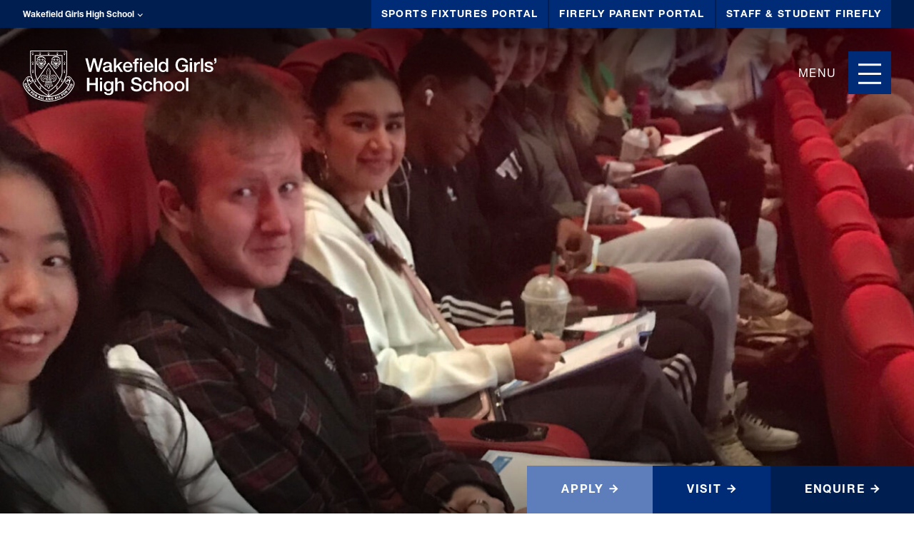

--- FILE ---
content_type: text/html; charset=UTF-8
request_url: https://wgsf.org.uk/wghs/2023/03/23/y13-psychology-conference/
body_size: 14931
content:
<!DOCTYPE html>
<html lang="en-GB">
  <head>
	  <meta charset="UTF-8">
	  <meta http-equiv="X-UA-Compatible" content="IE=edge,chrome=1">
	  <meta name="viewport" content="width=device-width, initial-scale=1.0, minimum-scale=1.0">

	  <link rel="dns-prefetch" href="//googletagmanager.com">

	  <meta name='robots' content='index, follow, max-image-preview:large, max-snippet:-1, max-video-preview:-1' />

	<!-- This site is optimized with the Yoast SEO plugin v24.2 - https://yoast.com/wordpress/plugins/seo/ -->
	<title>Y13 Psychology Conference - Wakefield Girls High School</title>
	<link rel="canonical" href="https://wgsf.org.uk/wghs/2023/03/23/y13-psychology-conference/" />
	<meta property="og:locale" content="en_GB" />
	<meta property="og:type" content="article" />
	<meta property="og:title" content="Y13 Psychology Conference - Wakefield Girls High School" />
	<meta property="og:url" content="https://wgsf.org.uk/wghs/2023/03/23/y13-psychology-conference/" />
	<meta property="og:site_name" content="Wakefield Girls High School" />
	<meta property="article:published_time" content="2023-03-23T13:28:59+00:00" />
	<meta property="article:modified_time" content="2023-03-23T13:30:36+00:00" />
	<meta property="og:image" content="https://wgsf.org.uk/wghs/wp-content/uploads/sites/3/2023/03/psychology-image-1-1-scaled-e1679578228351.jpg" />
	<meta property="og:image:width" content="2067" />
	<meta property="og:image:height" content="1209" />
	<meta property="og:image:type" content="image/jpeg" />
	<meta name="author" content="harry" />
	<meta name="twitter:card" content="summary_large_image" />
	<meta name="twitter:label1" content="Written by" />
	<meta name="twitter:data1" content="harry" />
	<script type="application/ld+json" class="yoast-schema-graph">{"@context":"https://schema.org","@graph":[{"@type":"WebPage","@id":"https://wgsf.org.uk/wghs/2023/03/23/y13-psychology-conference/","url":"https://wgsf.org.uk/wghs/2023/03/23/y13-psychology-conference/","name":"Y13 Psychology Conference - Wakefield Girls High School","isPartOf":{"@id":"https://wgsf.org.uk/wghs/#website"},"primaryImageOfPage":{"@id":"https://wgsf.org.uk/wghs/2023/03/23/y13-psychology-conference/#primaryimage"},"image":{"@id":"https://wgsf.org.uk/wghs/2023/03/23/y13-psychology-conference/#primaryimage"},"thumbnailUrl":"https://assets.wgsf.org.uk/2023/03/psychology-image-1-1-scaled-e1679578228351.jpg","datePublished":"2023-03-23T13:28:59+00:00","dateModified":"2023-03-23T13:30:36+00:00","author":{"@id":"https://wgsf.org.uk/wghs/#/schema/person/748316c94dc52c0c74ce270e507180df"},"breadcrumb":{"@id":"https://wgsf.org.uk/wghs/2023/03/23/y13-psychology-conference/#breadcrumb"},"inLanguage":"en-GB","potentialAction":[{"@type":"ReadAction","target":["https://wgsf.org.uk/wghs/2023/03/23/y13-psychology-conference/"]}]},{"@type":"ImageObject","inLanguage":"en-GB","@id":"https://wgsf.org.uk/wghs/2023/03/23/y13-psychology-conference/#primaryimage","url":"https://assets.wgsf.org.uk/2023/03/psychology-image-1-1-scaled-e1679578228351.jpg","contentUrl":"https://assets.wgsf.org.uk/2023/03/psychology-image-1-1-scaled-e1679578228351.jpg","width":2067,"height":1209},{"@type":"BreadcrumbList","@id":"https://wgsf.org.uk/wghs/2023/03/23/y13-psychology-conference/#breadcrumb","itemListElement":[{"@type":"ListItem","position":1,"name":"Home","item":"https://wgsf.org.uk/wghs/"},{"@type":"ListItem","position":2,"name":"News &amp; Resources","item":"https://wgsf.org.uk/wghs/news-resources/"},{"@type":"ListItem","position":3,"name":"Y13 Psychology Conference"}]},{"@type":"WebSite","@id":"https://wgsf.org.uk/wghs/#website","url":"https://wgsf.org.uk/wghs/","name":"Wakefield Girls High School","description":"We&#039;re delighted to be recognised as one of the top independent schools in the North and in our happily empowering environment set the pace for empowered girls and women for centuries to come.","potentialAction":[{"@type":"SearchAction","target":{"@type":"EntryPoint","urlTemplate":"https://wgsf.org.uk/wghs/?s={search_term_string}"},"query-input":{"@type":"PropertyValueSpecification","valueRequired":true,"valueName":"search_term_string"}}],"inLanguage":"en-GB"},{"@type":"Person","@id":"https://wgsf.org.uk/wghs/#/schema/person/748316c94dc52c0c74ce270e507180df","name":"harry","image":{"@type":"ImageObject","inLanguage":"en-GB","@id":"https://wgsf.org.uk/wghs/#/schema/person/image/","url":"https://secure.gravatar.com/avatar/099ebc11f894bb1b1114ea68686231b7?s=96&d=mm&r=g","contentUrl":"https://secure.gravatar.com/avatar/099ebc11f894bb1b1114ea68686231b7?s=96&d=mm&r=g","caption":"harry"},"url":"https://wgsf.org.uk/wghs/author/harry/"}]}</script>
	<!-- / Yoast SEO plugin. -->


<link rel='dns-prefetch' href='//www.googletagmanager.com' />
<link rel="alternate" type="application/rss+xml" title="Wakefield Girls High School &raquo; Feed" href="https://wgsf.org.uk/wghs/feed/" />
<link rel="alternate" type="application/rss+xml" title="Wakefield Girls High School &raquo; Comments Feed" href="https://wgsf.org.uk/wghs/comments/feed/" />
<script type="text/javascript">
/* <![CDATA[ */
window._wpemojiSettings = {"baseUrl":"https:\/\/s.w.org\/images\/core\/emoji\/15.0.3\/72x72\/","ext":".png","svgUrl":"https:\/\/s.w.org\/images\/core\/emoji\/15.0.3\/svg\/","svgExt":".svg","source":{"concatemoji":"https:\/\/wgsf.org.uk\/wghs\/wp-includes\/js\/wp-emoji-release.min.js?ver=6.6.4"}};
/*! This file is auto-generated */
!function(i,n){var o,s,e;function c(e){try{var t={supportTests:e,timestamp:(new Date).valueOf()};sessionStorage.setItem(o,JSON.stringify(t))}catch(e){}}function p(e,t,n){e.clearRect(0,0,e.canvas.width,e.canvas.height),e.fillText(t,0,0);var t=new Uint32Array(e.getImageData(0,0,e.canvas.width,e.canvas.height).data),r=(e.clearRect(0,0,e.canvas.width,e.canvas.height),e.fillText(n,0,0),new Uint32Array(e.getImageData(0,0,e.canvas.width,e.canvas.height).data));return t.every(function(e,t){return e===r[t]})}function u(e,t,n){switch(t){case"flag":return n(e,"\ud83c\udff3\ufe0f\u200d\u26a7\ufe0f","\ud83c\udff3\ufe0f\u200b\u26a7\ufe0f")?!1:!n(e,"\ud83c\uddfa\ud83c\uddf3","\ud83c\uddfa\u200b\ud83c\uddf3")&&!n(e,"\ud83c\udff4\udb40\udc67\udb40\udc62\udb40\udc65\udb40\udc6e\udb40\udc67\udb40\udc7f","\ud83c\udff4\u200b\udb40\udc67\u200b\udb40\udc62\u200b\udb40\udc65\u200b\udb40\udc6e\u200b\udb40\udc67\u200b\udb40\udc7f");case"emoji":return!n(e,"\ud83d\udc26\u200d\u2b1b","\ud83d\udc26\u200b\u2b1b")}return!1}function f(e,t,n){var r="undefined"!=typeof WorkerGlobalScope&&self instanceof WorkerGlobalScope?new OffscreenCanvas(300,150):i.createElement("canvas"),a=r.getContext("2d",{willReadFrequently:!0}),o=(a.textBaseline="top",a.font="600 32px Arial",{});return e.forEach(function(e){o[e]=t(a,e,n)}),o}function t(e){var t=i.createElement("script");t.src=e,t.defer=!0,i.head.appendChild(t)}"undefined"!=typeof Promise&&(o="wpEmojiSettingsSupports",s=["flag","emoji"],n.supports={everything:!0,everythingExceptFlag:!0},e=new Promise(function(e){i.addEventListener("DOMContentLoaded",e,{once:!0})}),new Promise(function(t){var n=function(){try{var e=JSON.parse(sessionStorage.getItem(o));if("object"==typeof e&&"number"==typeof e.timestamp&&(new Date).valueOf()<e.timestamp+604800&&"object"==typeof e.supportTests)return e.supportTests}catch(e){}return null}();if(!n){if("undefined"!=typeof Worker&&"undefined"!=typeof OffscreenCanvas&&"undefined"!=typeof URL&&URL.createObjectURL&&"undefined"!=typeof Blob)try{var e="postMessage("+f.toString()+"("+[JSON.stringify(s),u.toString(),p.toString()].join(",")+"));",r=new Blob([e],{type:"text/javascript"}),a=new Worker(URL.createObjectURL(r),{name:"wpTestEmojiSupports"});return void(a.onmessage=function(e){c(n=e.data),a.terminate(),t(n)})}catch(e){}c(n=f(s,u,p))}t(n)}).then(function(e){for(var t in e)n.supports[t]=e[t],n.supports.everything=n.supports.everything&&n.supports[t],"flag"!==t&&(n.supports.everythingExceptFlag=n.supports.everythingExceptFlag&&n.supports[t]);n.supports.everythingExceptFlag=n.supports.everythingExceptFlag&&!n.supports.flag,n.DOMReady=!1,n.readyCallback=function(){n.DOMReady=!0}}).then(function(){return e}).then(function(){var e;n.supports.everything||(n.readyCallback(),(e=n.source||{}).concatemoji?t(e.concatemoji):e.wpemoji&&e.twemoji&&(t(e.twemoji),t(e.wpemoji)))}))}((window,document),window._wpemojiSettings);
/* ]]> */
</script>

<link rel='stylesheet' id='theme-styles-css' href='https://wgsf.org.uk/wghs/wp-content/themes/wgsf-base/compiled/css/style.css?v=1.2&#038;ver=6.6.4' type='text/css' media='all' />
<link rel='stylesheet' id='theme-styles2-css' href='https://wgsf.org.uk/wghs/wp-content/themes/wgsf-base/style.css?v=1.3&#038;ver=6.6.4' type='text/css' media='all' />
<style id='wp-emoji-styles-inline-css' type='text/css'>

	img.wp-smiley, img.emoji {
		display: inline !important;
		border: none !important;
		box-shadow: none !important;
		height: 1em !important;
		width: 1em !important;
		margin: 0 0.07em !important;
		vertical-align: -0.1em !important;
		background: none !important;
		padding: 0 !important;
	}
</style>
<link rel='stylesheet' id='wp-block-library-css' href='https://wgsf.org.uk/wghs/wp-includes/css/dist/block-library/style.min.css?ver=6.6.4' type='text/css' media='all' />
<style id='wp-block-library-theme-inline-css' type='text/css'>
.wp-block-audio :where(figcaption){color:#555;font-size:13px;text-align:center}.is-dark-theme .wp-block-audio :where(figcaption){color:#ffffffa6}.wp-block-audio{margin:0 0 1em}.wp-block-code{border:1px solid #ccc;border-radius:4px;font-family:Menlo,Consolas,monaco,monospace;padding:.8em 1em}.wp-block-embed :where(figcaption){color:#555;font-size:13px;text-align:center}.is-dark-theme .wp-block-embed :where(figcaption){color:#ffffffa6}.wp-block-embed{margin:0 0 1em}.blocks-gallery-caption{color:#555;font-size:13px;text-align:center}.is-dark-theme .blocks-gallery-caption{color:#ffffffa6}:root :where(.wp-block-image figcaption){color:#555;font-size:13px;text-align:center}.is-dark-theme :root :where(.wp-block-image figcaption){color:#ffffffa6}.wp-block-image{margin:0 0 1em}.wp-block-pullquote{border-bottom:4px solid;border-top:4px solid;color:currentColor;margin-bottom:1.75em}.wp-block-pullquote cite,.wp-block-pullquote footer,.wp-block-pullquote__citation{color:currentColor;font-size:.8125em;font-style:normal;text-transform:uppercase}.wp-block-quote{border-left:.25em solid;margin:0 0 1.75em;padding-left:1em}.wp-block-quote cite,.wp-block-quote footer{color:currentColor;font-size:.8125em;font-style:normal;position:relative}.wp-block-quote.has-text-align-right{border-left:none;border-right:.25em solid;padding-left:0;padding-right:1em}.wp-block-quote.has-text-align-center{border:none;padding-left:0}.wp-block-quote.is-large,.wp-block-quote.is-style-large,.wp-block-quote.is-style-plain{border:none}.wp-block-search .wp-block-search__label{font-weight:700}.wp-block-search__button{border:1px solid #ccc;padding:.375em .625em}:where(.wp-block-group.has-background){padding:1.25em 2.375em}.wp-block-separator.has-css-opacity{opacity:.4}.wp-block-separator{border:none;border-bottom:2px solid;margin-left:auto;margin-right:auto}.wp-block-separator.has-alpha-channel-opacity{opacity:1}.wp-block-separator:not(.is-style-wide):not(.is-style-dots){width:100px}.wp-block-separator.has-background:not(.is-style-dots){border-bottom:none;height:1px}.wp-block-separator.has-background:not(.is-style-wide):not(.is-style-dots){height:2px}.wp-block-table{margin:0 0 1em}.wp-block-table td,.wp-block-table th{word-break:normal}.wp-block-table :where(figcaption){color:#555;font-size:13px;text-align:center}.is-dark-theme .wp-block-table :where(figcaption){color:#ffffffa6}.wp-block-video :where(figcaption){color:#555;font-size:13px;text-align:center}.is-dark-theme .wp-block-video :where(figcaption){color:#ffffffa6}.wp-block-video{margin:0 0 1em}:root :where(.wp-block-template-part.has-background){margin-bottom:0;margin-top:0;padding:1.25em 2.375em}
</style>
<link rel='stylesheet' id='spectra-pro-block-css-css' href='https://wgsf.org.uk/wghs/wp-content/plugins/spectra-pro/dist/style-blocks.css?ver=1.1.7' type='text/css' media='all' />
<style id='classic-theme-styles-inline-css' type='text/css'>
/*! This file is auto-generated */
.wp-block-button__link{color:#fff;background-color:#32373c;border-radius:9999px;box-shadow:none;text-decoration:none;padding:calc(.667em + 2px) calc(1.333em + 2px);font-size:1.125em}.wp-block-file__button{background:#32373c;color:#fff;text-decoration:none}
</style>
<style id='global-styles-inline-css' type='text/css'>
:root{--wp--preset--aspect-ratio--square: 1;--wp--preset--aspect-ratio--4-3: 4/3;--wp--preset--aspect-ratio--3-4: 3/4;--wp--preset--aspect-ratio--3-2: 3/2;--wp--preset--aspect-ratio--2-3: 2/3;--wp--preset--aspect-ratio--16-9: 16/9;--wp--preset--aspect-ratio--9-16: 9/16;--wp--preset--color--black: #000000;--wp--preset--color--cyan-bluish-gray: #abb8c3;--wp--preset--color--white: #ffffff;--wp--preset--color--pale-pink: #f78da7;--wp--preset--color--vivid-red: #cf2e2e;--wp--preset--color--luminous-vivid-orange: #ff6900;--wp--preset--color--luminous-vivid-amber: #fcb900;--wp--preset--color--light-green-cyan: #7bdcb5;--wp--preset--color--vivid-green-cyan: #00d084;--wp--preset--color--pale-cyan-blue: #8ed1fc;--wp--preset--color--vivid-cyan-blue: #0693e3;--wp--preset--color--vivid-purple: #9b51e0;--wp--preset--gradient--vivid-cyan-blue-to-vivid-purple: linear-gradient(135deg,rgba(6,147,227,1) 0%,rgb(155,81,224) 100%);--wp--preset--gradient--light-green-cyan-to-vivid-green-cyan: linear-gradient(135deg,rgb(122,220,180) 0%,rgb(0,208,130) 100%);--wp--preset--gradient--luminous-vivid-amber-to-luminous-vivid-orange: linear-gradient(135deg,rgba(252,185,0,1) 0%,rgba(255,105,0,1) 100%);--wp--preset--gradient--luminous-vivid-orange-to-vivid-red: linear-gradient(135deg,rgba(255,105,0,1) 0%,rgb(207,46,46) 100%);--wp--preset--gradient--very-light-gray-to-cyan-bluish-gray: linear-gradient(135deg,rgb(238,238,238) 0%,rgb(169,184,195) 100%);--wp--preset--gradient--cool-to-warm-spectrum: linear-gradient(135deg,rgb(74,234,220) 0%,rgb(151,120,209) 20%,rgb(207,42,186) 40%,rgb(238,44,130) 60%,rgb(251,105,98) 80%,rgb(254,248,76) 100%);--wp--preset--gradient--blush-light-purple: linear-gradient(135deg,rgb(255,206,236) 0%,rgb(152,150,240) 100%);--wp--preset--gradient--blush-bordeaux: linear-gradient(135deg,rgb(254,205,165) 0%,rgb(254,45,45) 50%,rgb(107,0,62) 100%);--wp--preset--gradient--luminous-dusk: linear-gradient(135deg,rgb(255,203,112) 0%,rgb(199,81,192) 50%,rgb(65,88,208) 100%);--wp--preset--gradient--pale-ocean: linear-gradient(135deg,rgb(255,245,203) 0%,rgb(182,227,212) 50%,rgb(51,167,181) 100%);--wp--preset--gradient--electric-grass: linear-gradient(135deg,rgb(202,248,128) 0%,rgb(113,206,126) 100%);--wp--preset--gradient--midnight: linear-gradient(135deg,rgb(2,3,129) 0%,rgb(40,116,252) 100%);--wp--preset--font-size--small: 13px;--wp--preset--font-size--medium: 20px;--wp--preset--font-size--large: 36px;--wp--preset--font-size--x-large: 42px;--wp--preset--spacing--20: 0.44rem;--wp--preset--spacing--30: 0.67rem;--wp--preset--spacing--40: 1rem;--wp--preset--spacing--50: 1.5rem;--wp--preset--spacing--60: 2.25rem;--wp--preset--spacing--70: 3.38rem;--wp--preset--spacing--80: 5.06rem;--wp--preset--shadow--natural: 6px 6px 9px rgba(0, 0, 0, 0.2);--wp--preset--shadow--deep: 12px 12px 50px rgba(0, 0, 0, 0.4);--wp--preset--shadow--sharp: 6px 6px 0px rgba(0, 0, 0, 0.2);--wp--preset--shadow--outlined: 6px 6px 0px -3px rgba(255, 255, 255, 1), 6px 6px rgba(0, 0, 0, 1);--wp--preset--shadow--crisp: 6px 6px 0px rgba(0, 0, 0, 1);}:where(.is-layout-flex){gap: 0.5em;}:where(.is-layout-grid){gap: 0.5em;}body .is-layout-flex{display: flex;}.is-layout-flex{flex-wrap: wrap;align-items: center;}.is-layout-flex > :is(*, div){margin: 0;}body .is-layout-grid{display: grid;}.is-layout-grid > :is(*, div){margin: 0;}:where(.wp-block-columns.is-layout-flex){gap: 2em;}:where(.wp-block-columns.is-layout-grid){gap: 2em;}:where(.wp-block-post-template.is-layout-flex){gap: 1.25em;}:where(.wp-block-post-template.is-layout-grid){gap: 1.25em;}.has-black-color{color: var(--wp--preset--color--black) !important;}.has-cyan-bluish-gray-color{color: var(--wp--preset--color--cyan-bluish-gray) !important;}.has-white-color{color: var(--wp--preset--color--white) !important;}.has-pale-pink-color{color: var(--wp--preset--color--pale-pink) !important;}.has-vivid-red-color{color: var(--wp--preset--color--vivid-red) !important;}.has-luminous-vivid-orange-color{color: var(--wp--preset--color--luminous-vivid-orange) !important;}.has-luminous-vivid-amber-color{color: var(--wp--preset--color--luminous-vivid-amber) !important;}.has-light-green-cyan-color{color: var(--wp--preset--color--light-green-cyan) !important;}.has-vivid-green-cyan-color{color: var(--wp--preset--color--vivid-green-cyan) !important;}.has-pale-cyan-blue-color{color: var(--wp--preset--color--pale-cyan-blue) !important;}.has-vivid-cyan-blue-color{color: var(--wp--preset--color--vivid-cyan-blue) !important;}.has-vivid-purple-color{color: var(--wp--preset--color--vivid-purple) !important;}.has-black-background-color{background-color: var(--wp--preset--color--black) !important;}.has-cyan-bluish-gray-background-color{background-color: var(--wp--preset--color--cyan-bluish-gray) !important;}.has-white-background-color{background-color: var(--wp--preset--color--white) !important;}.has-pale-pink-background-color{background-color: var(--wp--preset--color--pale-pink) !important;}.has-vivid-red-background-color{background-color: var(--wp--preset--color--vivid-red) !important;}.has-luminous-vivid-orange-background-color{background-color: var(--wp--preset--color--luminous-vivid-orange) !important;}.has-luminous-vivid-amber-background-color{background-color: var(--wp--preset--color--luminous-vivid-amber) !important;}.has-light-green-cyan-background-color{background-color: var(--wp--preset--color--light-green-cyan) !important;}.has-vivid-green-cyan-background-color{background-color: var(--wp--preset--color--vivid-green-cyan) !important;}.has-pale-cyan-blue-background-color{background-color: var(--wp--preset--color--pale-cyan-blue) !important;}.has-vivid-cyan-blue-background-color{background-color: var(--wp--preset--color--vivid-cyan-blue) !important;}.has-vivid-purple-background-color{background-color: var(--wp--preset--color--vivid-purple) !important;}.has-black-border-color{border-color: var(--wp--preset--color--black) !important;}.has-cyan-bluish-gray-border-color{border-color: var(--wp--preset--color--cyan-bluish-gray) !important;}.has-white-border-color{border-color: var(--wp--preset--color--white) !important;}.has-pale-pink-border-color{border-color: var(--wp--preset--color--pale-pink) !important;}.has-vivid-red-border-color{border-color: var(--wp--preset--color--vivid-red) !important;}.has-luminous-vivid-orange-border-color{border-color: var(--wp--preset--color--luminous-vivid-orange) !important;}.has-luminous-vivid-amber-border-color{border-color: var(--wp--preset--color--luminous-vivid-amber) !important;}.has-light-green-cyan-border-color{border-color: var(--wp--preset--color--light-green-cyan) !important;}.has-vivid-green-cyan-border-color{border-color: var(--wp--preset--color--vivid-green-cyan) !important;}.has-pale-cyan-blue-border-color{border-color: var(--wp--preset--color--pale-cyan-blue) !important;}.has-vivid-cyan-blue-border-color{border-color: var(--wp--preset--color--vivid-cyan-blue) !important;}.has-vivid-purple-border-color{border-color: var(--wp--preset--color--vivid-purple) !important;}.has-vivid-cyan-blue-to-vivid-purple-gradient-background{background: var(--wp--preset--gradient--vivid-cyan-blue-to-vivid-purple) !important;}.has-light-green-cyan-to-vivid-green-cyan-gradient-background{background: var(--wp--preset--gradient--light-green-cyan-to-vivid-green-cyan) !important;}.has-luminous-vivid-amber-to-luminous-vivid-orange-gradient-background{background: var(--wp--preset--gradient--luminous-vivid-amber-to-luminous-vivid-orange) !important;}.has-luminous-vivid-orange-to-vivid-red-gradient-background{background: var(--wp--preset--gradient--luminous-vivid-orange-to-vivid-red) !important;}.has-very-light-gray-to-cyan-bluish-gray-gradient-background{background: var(--wp--preset--gradient--very-light-gray-to-cyan-bluish-gray) !important;}.has-cool-to-warm-spectrum-gradient-background{background: var(--wp--preset--gradient--cool-to-warm-spectrum) !important;}.has-blush-light-purple-gradient-background{background: var(--wp--preset--gradient--blush-light-purple) !important;}.has-blush-bordeaux-gradient-background{background: var(--wp--preset--gradient--blush-bordeaux) !important;}.has-luminous-dusk-gradient-background{background: var(--wp--preset--gradient--luminous-dusk) !important;}.has-pale-ocean-gradient-background{background: var(--wp--preset--gradient--pale-ocean) !important;}.has-electric-grass-gradient-background{background: var(--wp--preset--gradient--electric-grass) !important;}.has-midnight-gradient-background{background: var(--wp--preset--gradient--midnight) !important;}.has-small-font-size{font-size: var(--wp--preset--font-size--small) !important;}.has-medium-font-size{font-size: var(--wp--preset--font-size--medium) !important;}.has-large-font-size{font-size: var(--wp--preset--font-size--large) !important;}.has-x-large-font-size{font-size: var(--wp--preset--font-size--x-large) !important;}
:where(.wp-block-post-template.is-layout-flex){gap: 1.25em;}:where(.wp-block-post-template.is-layout-grid){gap: 1.25em;}
:where(.wp-block-columns.is-layout-flex){gap: 2em;}:where(.wp-block-columns.is-layout-grid){gap: 2em;}
:root :where(.wp-block-pullquote){font-size: 1.5em;line-height: 1.6;}
</style>
<link rel='stylesheet' id='pb_animate-css' href='https://wgsf.org.uk/wghs/wp-content/plugins/ays-popup-box/public/css/animate.css?ver=6.0.7' type='text/css' media='all' />
<link rel='stylesheet' id='parent-style-css' href='https://wgsf.org.uk/wghs/wp-content/themes/wgsf-base/style.css?ver=10.0.2' type='text/css' media='all' />
<link rel='stylesheet' id='child-style-css' href='https://wgsf.org.uk/wghs/wp-content/themes/wghs-child/style.css?ver=10.0.2' type='text/css' media='all' />
<script type="text/javascript" src="https://wgsf.org.uk/wghs/wp-includes/js/jquery/jquery.min.js?ver=3.7.1" id="jquery-core-js"></script>
<script type="text/javascript" src="https://wgsf.org.uk/wghs/wp-includes/js/jquery/jquery-migrate.min.js?ver=3.4.1" id="jquery-migrate-js"></script>
<script type="text/javascript" id="ays-pb-js-extra">
/* <![CDATA[ */
var pbLocalizeObj = {"ajax":"https:\/\/wgsf.org.uk\/wghs\/wp-admin\/admin-ajax.php","seconds":"seconds","thisWillClose":"This will close in","icons":{"close_icon":"<svg class=\"ays_pb_material_close_icon\" xmlns=\"https:\/\/www.w3.org\/2000\/svg\" height=\"36px\" viewBox=\"0 0 24 24\" width=\"36px\" fill=\"#000000\" alt=\"Pop-up Close\"><path d=\"M0 0h24v24H0z\" fill=\"none\"\/><path d=\"M19 6.41L17.59 5 12 10.59 6.41 5 5 6.41 10.59 12 5 17.59 6.41 19 12 13.41 17.59 19 19 17.59 13.41 12z\"\/><\/svg>","close_circle_icon":"<svg class=\"ays_pb_material_close_circle_icon\" xmlns=\"https:\/\/www.w3.org\/2000\/svg\" height=\"24\" viewBox=\"0 0 24 24\" width=\"36\" alt=\"Pop-up Close\"><path d=\"M0 0h24v24H0z\" fill=\"none\"\/><path d=\"M12 2C6.47 2 2 6.47 2 12s4.47 10 10 10 10-4.47 10-10S17.53 2 12 2zm5 13.59L15.59 17 12 13.41 8.41 17 7 15.59 10.59 12 7 8.41 8.41 7 12 10.59 15.59 7 17 8.41 13.41 12 17 15.59z\"\/><\/svg>","volume_up_icon":"<svg class=\"ays_pb_fa_volume\" xmlns=\"https:\/\/www.w3.org\/2000\/svg\" height=\"24\" viewBox=\"0 0 24 24\" width=\"36\"><path d=\"M0 0h24v24H0z\" fill=\"none\"\/><path d=\"M3 9v6h4l5 5V4L7 9H3zm13.5 3c0-1.77-1.02-3.29-2.5-4.03v8.05c1.48-.73 2.5-2.25 2.5-4.02zM14 3.23v2.06c2.89.86 5 3.54 5 6.71s-2.11 5.85-5 6.71v2.06c4.01-.91 7-4.49 7-8.77s-2.99-7.86-7-8.77z\"\/><\/svg>","volume_mute_icon":"<svg xmlns=\"https:\/\/www.w3.org\/2000\/svg\" height=\"24\" viewBox=\"0 0 24 24\" width=\"24\"><path d=\"M0 0h24v24H0z\" fill=\"none\"\/><path d=\"M7 9v6h4l5 5V4l-5 5H7z\"\/><\/svg>"}};
/* ]]> */
</script>
<script type="text/javascript" src="https://wgsf.org.uk/wghs/wp-content/plugins/ays-popup-box/public/js/ays-pb-public.js?ver=6.0.7" id="ays-pb-js"></script>
<link rel="https://api.w.org/" href="https://wgsf.org.uk/wghs/wp-json/" /><link rel="alternate" title="JSON" type="application/json" href="https://wgsf.org.uk/wghs/wp-json/wp/v2/posts/3609" /><link rel='shortlink' href='https://wgsf.org.uk/wghs/?p=3609' />
<link rel="alternate" title="oEmbed (JSON)" type="application/json+oembed" href="https://wgsf.org.uk/wghs/wp-json/oembed/1.0/embed?url=https%3A%2F%2Fwgsf.org.uk%2Fwghs%2F2023%2F03%2F23%2Fy13-psychology-conference%2F" />
<link rel="alternate" title="oEmbed (XML)" type="text/xml+oembed" href="https://wgsf.org.uk/wghs/wp-json/oembed/1.0/embed?url=https%3A%2F%2Fwgsf.org.uk%2Fwghs%2F2023%2F03%2F23%2Fy13-psychology-conference%2F&#038;format=xml" />
<meta name="generator" content="Site Kit by Google 1.168.0" /><style type="text/css">.recentcomments a{display:inline !important;padding:0 !important;margin:0 !important;}</style><script async src="https://www.googletagmanager.com/gtag/js?id=G-T1GWFNZW1S"></script>
<script>
  window.dataLayer = window.dataLayer || [];
  function gtag(){dataLayer.push(arguments);}
  gtag('js', new Date());

  gtag('config', 'G-T1GWFNZW1S');

!function(f,b,e,v,n,t,s)
{if(f.fbq)return;n=f.fbq=function(){n.callMethod?
n.callMethod.apply(n,arguments):n.queue.push(arguments)};
if(!f._fbq)f._fbq=n;n.push=n;n.loaded=!0;n.version='2.0';
n.queue=[];t=b.createElement(e);t.async=!0;
t.src=v;s=b.getElementsByTagName(e)[0];
s.parentNode.insertBefore(t,s)}(window, document,'script',
'https://connect.facebook.net/en_US/fbevents.js');
fbq('init', '426369146093887');
fbq('track', 'PageView');

</script>

<img height="1" width="1" src="https://www.facebook.com/tr?id=426369146093887&amp;ev=PageView&amp;noscript=1" />

		  	<link rel="shortcut icon" href="https://wgsf.org.uk/wghs/wp-content/uploads/sites/3/2021/09/WGHS-1.png">
	<script src="https://ajax.googleapis.com/ajax/libs/jquery/3.7.1/jquery.min.js"></script>
  </head>
  <body class="post-template-default single single-post postid-3609 single-format-standard singular">

	  <div style="display: none;">3</div>
	  
	<a href="#sec-nav" class="skip-link" aria-label="Skip to secondary navigation" tabindex="0">Skip to secondary navigation</a>
	<a href="#main-nav" class="skip-link" aria-label="Skip to main navigation" tabindex="0">Skip to main navigation</a>
	<a href="#page-header" class="skip-link" aria-label="Skip navigation" tabindex="0">Skip navigation</a>
	<a href="#main-content" class="skip-link" aria-label="Skip to main content" tabindex="0">Skip to main content</a>

	<div class="wrapper">

        
        
		<div class="top-strip">
			<div class="top-strip__sites multisite-nav">
				<div class="multisite-nav__inner">
									<button class="multisite-nav__current" aria-label="Our Schools">
					Wakefield Girls High School</button>
					<div class="multisite-nav__sites">
													<a href="https://wgsf.org.uk" class="multisite-nav__link">
							Wakefield Grammar School Foundation</a>
													<a href="https://wgsf.org.uk/qegs" class="multisite-nav__link">
							Queen Elizabeth Grammar School</a>
													<a href="https://wgsf.org.uk/wgpps" class="multisite-nav__link">
							Wakefield Grammar Pre-Preparatory School</a>
													<a href="https://wgsf.org.uk/queen-elizabeths" class="multisite-nav__link">
							Queen Elizabeth&#039;s School, Wakefield</a>
											</div>
				</div>
			</div>
			<div class="menu-top-strip-links-container"><ul id="menu-top-strip-links" class="top-strip__links"><li id="menu-item-4613" class="menu-item menu-item-type-custom menu-item-object-custom menu-item-4613"><a href="https://sport.wghs.net/">Sports Fixtures Portal</a></li>
<li id="menu-item-1660" class="menu-item menu-item-type-custom menu-item-object-custom menu-item-1660"><a target="_blank" rel="noopener" href="https://wgsf.fireflycloud.net/login/login.aspx?prelogin=https%3a%2f%2fwgsf.fireflycloud.net%2f&#038;kr=Cloud:Cloud">Firefly Parent Portal</a></li>
<li id="menu-item-5" class="menu-item menu-item-type-custom menu-item-object-custom menu-item-5"><a target="_blank" rel="noopener" href="https://wgsf.fireflycloud.net/login/login.aspx?prelogin=https%3a%2f%2fwgsf.fireflycloud.net%2f&#038;kr=GoogleKeyring">Staff &#038; Student Firefly</a></li>
</ul></div>		</div>
        
        
                

		<div class="header" id="main-header" role="banner">
					<a href="https://wgsf.org.uk/wghs" class="header__logo ">
				<img src="https://assets.wgsf.org.uk/2021/08/hNrXfTBk-logo_girls-high.svg" class="full" alt="Home" height="72" width="500" decoding="async" />							</a>
			<div class="main-nav">
				<form method="get" action="https://wgsf.org.uk/wghs/" class="main-nav__search">
					<svg viewBox="0 0 24 24">
	<path d="M15.5 14h-.79l-.28-.27C15.41 12.59 16 11.11 16 9.5 16 5.91 13.09 3 9.5 3S3 5.91 3 9.5 5.91 16 9.5 16c1.61 0 3.09-.59 4.23-1.57l.27.28v.79l5 4.99L20.49 19l-4.99-5zm-6 0C7.01 14 5 11.99 5 9.5S7.01 5 9.5 5 14 7.01 14 9.5 11.99 14 9.5 14z"/>
</svg>					<input type="text" name="s" placeholder="Search">
				</form>
				<div class="menu-main-nav-container"><ul id="menu-main-nav" class="main-nav__links"><li id="menu-item-33" class="menu-item menu-item-type-post_type menu-item-object-page menu-item-has-children menu-item-33"><a href="https://wgsf.org.uk/wghs/about/">About</a><button class="main-nav__expand" aria-label="Expand"><svg viewBox="0 0 16 10"><path d="M2,2 8,8 14,2" /></svg></button>
<ul class="sub-menu">
	<li id="menu-item-753" class="menu-item menu-item-type-post_type menu-item-object-page menu-item-753"><a href="https://wgsf.org.uk/wghs/heads-welcome/">Head’s Welcome</a></li>
	<li id="menu-item-172" class="menu-item menu-item-type-post_type menu-item-object-page menu-item-172"><a href="https://wgsf.org.uk/wghs/about/ethos-and-values/">Ethos and Values</a></li>
	<li id="menu-item-8131" class="menu-item menu-item-type-custom menu-item-object-custom menu-item-8131"><a href="https://wgsf.org.uk/strategic-vision/">Strategic Vision</a></li>
	<li id="menu-item-8304" class="menu-item menu-item-type-custom menu-item-object-custom menu-item-8304"><a href="https://wgsf.org.uk/welcome/our-people/">Our People</a></li>
	<li id="menu-item-8398" class="menu-item menu-item-type-custom menu-item-object-custom menu-item-8398"><a href="https://wgsf.org.uk/welcome/governing-body/">Governing Body</a></li>
	<li id="menu-item-8303" class="menu-item menu-item-type-custom menu-item-object-custom menu-item-8303"><a href="https://wgsf.org.uk/wayahead/">Way Ahead – Becoming Co-Ed 2026</a></li>
	<li id="menu-item-5203" class="menu-item menu-item-type-post_type menu-item-object-page menu-item-5203"><a href="https://wgsf.org.uk/wghs/special-traditions/">History and Traditions</a></li>
	<li id="menu-item-755" class="menu-item menu-item-type-post_type menu-item-object-page menu-item-755"><a href="https://wgsf.org.uk/wghs/facilities/">Facilities</a></li>
	<li id="menu-item-8307" class="menu-item menu-item-type-custom menu-item-object-custom menu-item-8307"><a href="https://wgsf.org.uk/welcome/inpsection-reports/">Inspection Reports</a></li>
	<li id="menu-item-8956" class="menu-item menu-item-type-custom menu-item-object-custom menu-item-8956"><a href="https://wgsf.org.uk/policies/">Policies</a></li>
</ul>
</li>
<li id="menu-item-7966" class="menu-item menu-item-type-custom menu-item-object-custom menu-item-7966"><a href="https://wgsf.org.uk/admissions/">Admissions</a></li>
<li id="menu-item-769" class="menu-item menu-item-type-post_type menu-item-object-page menu-item-has-children menu-item-769"><a href="https://wgsf.org.uk/wghs/learning/">Academic</a><button class="main-nav__expand" aria-label="Expand"><svg viewBox="0 0 16 10"><path d="M2,2 8,8 14,2" /></svg></button>
<ul class="sub-menu">
	<li id="menu-item-768" class="menu-item menu-item-type-post_type menu-item-object-page menu-item-768"><a href="https://wgsf.org.uk/wghs/progress-support/">Progress &amp; Support</a></li>
	<li id="menu-item-3062" class="menu-item menu-item-type-post_type menu-item-object-page menu-item-3062"><a href="https://wgsf.org.uk/wghs/juniors/">Juniors</a></li>
	<li id="menu-item-3756" class="menu-item menu-item-type-post_type menu-item-object-page menu-item-3756"><a href="https://wgsf.org.uk/wghs/learning/seniors/">Seniors</a></li>
	<li id="menu-item-2660" class="menu-item menu-item-type-post_type menu-item-object-page menu-item-2660"><a href="https://wgsf.org.uk/wghs/sixth-form/">Sixth Form</a></li>
	<li id="menu-item-5202" class="menu-item menu-item-type-post_type menu-item-object-page menu-item-5202"><a href="https://wgsf.org.uk/wghs/scholars-programme/">Scholars Programme</a></li>
	<li id="menu-item-1098" class="menu-item menu-item-type-post_type menu-item-object-page menu-item-1098"><a href="https://wgsf.org.uk/wghs/results/">Academic Results</a></li>
</ul>
</li>
<li id="menu-item-770" class="menu-item menu-item-type-post_type menu-item-object-page menu-item-has-children menu-item-770"><a href="https://wgsf.org.uk/wghs/life/">Wellbeing</a><button class="main-nav__expand" aria-label="Expand"><svg viewBox="0 0 16 10"><path d="M2,2 8,8 14,2" /></svg></button>
<ul class="sub-menu">
	<li id="menu-item-773" class="menu-item menu-item-type-post_type menu-item-object-page menu-item-773"><a href="https://wgsf.org.uk/wghs/friendships/">Friendships</a></li>
	<li id="menu-item-777" class="menu-item menu-item-type-post_type menu-item-object-page menu-item-777"><a href="https://wgsf.org.uk/wghs/the-house-system/">The House System</a></li>
	<li id="menu-item-772" class="menu-item menu-item-type-post_type menu-item-object-page menu-item-772"><a href="https://wgsf.org.uk/wghs/edge-2/">EDGE</a></li>
	<li id="menu-item-8306" class="menu-item menu-item-type-post_type menu-item-object-page menu-item-8306"><a href="https://wgsf.org.uk/wghs/extracurricular-opportunities/">Extracurricular Opportunities</a></li>
	<li id="menu-item-1100" class="menu-item menu-item-type-post_type menu-item-object-page menu-item-1100"><a href="https://wgsf.org.uk/wghs/music/">Music</a></li>
	<li id="menu-item-3988" class="menu-item menu-item-type-post_type menu-item-object-page menu-item-3988"><a href="https://wgsf.org.uk/wghs/drama/">Drama</a></li>
	<li id="menu-item-776" class="menu-item menu-item-type-post_type menu-item-object-page menu-item-776"><a href="https://wgsf.org.uk/wghs/sport/">Sport</a></li>
	<li id="menu-item-8308" class="menu-item menu-item-type-custom menu-item-object-custom menu-item-8308"><a href="https://wgsf.org.uk/uniforms/">Uniforms</a></li>
	<li id="menu-item-774" class="menu-item menu-item-type-post_type menu-item-object-page menu-item-774"><a href="https://wgsf.org.uk/wghs/making-a-difference/">Making A Difference</a></li>
	<li id="menu-item-3966" class="menu-item menu-item-type-post_type menu-item-object-page menu-item-3966"><a href="https://wgsf.org.uk/wghs/trips/">Residential Trips</a></li>
	<li id="menu-item-7661" class="menu-item menu-item-type-custom menu-item-object-custom menu-item-7661"><a target="_blank" rel="noopener" href="https://wgsf.org.uk/dining/">Dining</a></li>
	<li id="menu-item-781" class="menu-item menu-item-type-post_type menu-item-object-page menu-item-781"><a href="https://wgsf.org.uk/wghs/wraparound-care/">Wraparound Care</a></li>
	<li id="menu-item-8274" class="menu-item menu-item-type-custom menu-item-object-custom menu-item-8274"><a href="https://wgsf.org.uk/safeguarding/">Safeguarding</a></li>
</ul>
</li>
<li id="menu-item-2436" class="menu-item menu-item-type-post_type menu-item-object-page menu-item-has-children menu-item-2436"><a href="https://wgsf.org.uk/wghs/pathways-to-success/">Pathways To Success</a><button class="main-nav__expand" aria-label="Expand"><svg viewBox="0 0 16 10"><path d="M2,2 8,8 14,2" /></svg></button>
<ul class="sub-menu">
	<li id="menu-item-2437" class="menu-item menu-item-type-post_type menu-item-object-page menu-item-2437"><a href="https://wgsf.org.uk/wghs/powher-panel/">powHER Panel</a></li>
	<li id="menu-item-3179" class="menu-item menu-item-type-post_type menu-item-object-page menu-item-3179"><a href="https://wgsf.org.uk/wghs/leadership/">Leadership</a></li>
	<li id="menu-item-26" class="menu-item menu-item-type-post_type menu-item-object-page menu-item-26"><a href="https://wgsf.org.uk/wghs/lifeafterwakefieldgirls/">Life After Wakefield Girls’</a></li>
</ul>
</li>
<li id="menu-item-786" class="menu-item menu-item-type-post_type menu-item-object-page current_page_parent menu-item-has-children menu-item-786"><a href="https://wgsf.org.uk/wghs/news-resources/">Discover More</a><button class="main-nav__expand" aria-label="Expand"><svg viewBox="0 0 16 10"><path d="M2,2 8,8 14,2" /></svg></button>
<ul class="sub-menu">
	<li id="menu-item-761" class="menu-item menu-item-type-post_type menu-item-object-page menu-item-761"><a href="https://wgsf.org.uk/wghs/what-our-students-say/">What our students say</a></li>
	<li id="menu-item-760" class="menu-item menu-item-type-post_type menu-item-object-page menu-item-760"><a href="https://wgsf.org.uk/wghs/what-our-parents-say/">What our parents say</a></li>
	<li id="menu-item-3518" class="menu-item menu-item-type-post_type menu-item-object-page current_page_parent menu-item-3518"><a href="https://wgsf.org.uk/wghs/news-resources/">News</a></li>
	<li id="menu-item-2419" class="menu-item menu-item-type-post_type menu-item-object-page menu-item-2419"><a href="https://wgsf.org.uk/wghs/socials/">Socials</a></li>
	<li id="menu-item-782" class="menu-item menu-item-type-post_type menu-item-object-page menu-item-782"><a href="https://wgsf.org.uk/wghs/events/">Events</a></li>
	<li id="menu-item-2585" class="menu-item menu-item-type-post_type menu-item-object-page menu-item-2585"><a href="https://wgsf.org.uk/wghs/school-magazine/">Our Publications</a></li>
	<li id="menu-item-1878" class="menu-item menu-item-type-post_type menu-item-object-page menu-item-1878"><a href="https://wgsf.org.uk/wghs/interactive-map/">Interactive School Map</a></li>
	<li id="menu-item-8669" class="menu-item menu-item-type-custom menu-item-object-custom menu-item-8669"><a href="https://wgsf.org.uk/directions/">Directions</a></li>
	<li id="menu-item-2412" class="menu-item menu-item-type-custom menu-item-object-custom menu-item-2412"><a href="https://wgsf.org.uk/term-dates/">Term Dates</a></li>
</ul>
</li>
<li id="menu-item-2062" class="menu-item menu-item-type-custom menu-item-object-custom menu-item-has-children menu-item-2062"><a href="https://wghscommunity.ptly.uk/?action=main&#038;code=&#038;menuItem=HOME">Support Us</a><button class="main-nav__expand" aria-label="Expand"><svg viewBox="0 0 16 10"><path d="M2,2 8,8 14,2" /></svg></button>
<ul class="sub-menu">
	<li id="menu-item-2063" class="menu-item menu-item-type-custom menu-item-object-custom menu-item-2063"><a href="https://wghscommunity.ptly.uk/?action=main&#038;code=&#038;menuItem=HOME">How To Make A Difference</a></li>
	<li id="menu-item-2313" class="menu-item menu-item-type-custom menu-item-object-custom menu-item-2313"><a href="https://wghscommunity.ptly.uk/#easyfundraising">Easy Fundraising</a></li>
	<li id="menu-item-2064" class="menu-item menu-item-type-custom menu-item-object-custom menu-item-2064"><a href="https://wghscommunity.ptly.uk/?code=|printCode&#038;action=printsnippet&#038;sid=pg_87&#038;printtemplate=on&#038;snippet=donationsbuildercontainer&#038;menuItem=Wakefield+Girls%27+Bursary+Fund">Wakefield Girls&#8217; Bursary Fund</a></li>
	<li id="menu-item-2065" class="menu-item menu-item-type-custom menu-item-object-custom menu-item-2065"><a href="https://wghsintouch.org.uk/#powherpanel">Inspire The Next Generation</a></li>
</ul>
</li>
<li id="menu-item-3079" class="menu-item menu-item-type-custom menu-item-object-custom menu-item-3079"><a href="https://wgsf.org.uk/employment-opportunities/">Employment Opportunities</a></li>
</ul></div>				<div class="main-nav__sites">
										<a href="https://wgsf.org.uk" class="main-nav__site">
						Wakefield Grammar School Foundation</a>
										<a href="https://wgsf.org.uk/qegs" class="main-nav__site">
						Queen Elizabeth Grammar School</a>
										<a href="https://wgsf.org.uk/wgpps" class="main-nav__site">
						Wakefield Grammar Pre-Preparatory School</a>
										<a href="https://wgsf.org.uk/queen-elizabeths" class="main-nav__site">
						Queen Elizabeth&#039;s School, Wakefield</a>
								</div>
				<div class="menu-top-strip-links-container"><ul id="menu-top-strip-links-1" class="top-strip__links main-nav__top-links"><li class="menu-item menu-item-type-custom menu-item-object-custom menu-item-4613"><a href="https://sport.wghs.net/">Sports Fixtures Portal</a></li>
<li class="menu-item menu-item-type-custom menu-item-object-custom menu-item-1660"><a target="_blank" rel="noopener" href="https://wgsf.fireflycloud.net/login/login.aspx?prelogin=https%3a%2f%2fwgsf.fireflycloud.net%2f&#038;kr=Cloud:Cloud">Firefly Parent Portal</a></li>
<li class="menu-item menu-item-type-custom menu-item-object-custom menu-item-5"><a target="_blank" rel="noopener" href="https://wgsf.fireflycloud.net/login/login.aspx?prelogin=https%3a%2f%2fwgsf.fireflycloud.net%2f&#038;kr=GoogleKeyring">Staff &#038; Student Firefly</a></li>
</ul></div>									<div class="main-nav__watermark">
						<img width="1" height="1" src="https://assets.wgsf.org.uk/2021/07/lXxzadHg-icon_girls-high.svg" class="attachment-thumbnail size-thumbnail" alt="" decoding="async" />					</div>
							</div>
			<div class="hamburger">
				<div class="hamburger__label">Menu</div>
				<button aria-label="Toggle mobile menu" class="hamburger__button" id="menu-toggle">
					<span class="hamburger__bars"></span>
				</button>
			</div>
		</div>
		<link rel="stylesheet"  href="https://cdn.jsdelivr.net/npm/swiper@11/swiper-bundle.min.css" />
<script src="https://cdn.jsdelivr.net/npm/swiper@11/swiper-bundle.min.js"></script>
<div class="page-header">
	<div class="page-header__image">
		
		
				
		
			
					
			<style>
				.home .swiper {
					position: absolute;
					top: 0;
					left: 50%;
					height: 100%;
					width: 100%;
					transform: translateX(-50%);
				}
				.page-header__image img {
					position: relative !important;
					width: 100%;
					height: 100%;
					object-fit: cover;
					object-position: center;
				}
				 .page-header__inne {
					z-index: 3;
				}
				.swiper-content * {
				    text-shadow: 0px 0px 2px #000;
				}
				
			</style>
		<script>
			const homeSwiper = new Swiper('.homeswiper', {
				slidesPerView: 1,
				autoplay: {
				   delay: 5000,
				 },
				spaceBetween: 0, // 1.5em + 4px just in case
				loop: true,
			});
		
		</script>
		
		
		
			

			<img width="1680" height="770" src="https://assets.wgsf.org.uk/2023/03/psychology-image-1-scaled-e1679578071134-1680x770.jpg" class="attachment-page-header size-page-header" alt="" decoding="async" fetchpriority="high" />
			
		
				
	</div>
    
    
        
    
</div>
<main class="sections">

    <div class="section news-item site-width">
    <div class="section__bg"></div><div class="breadcrumbs site-width"><span><span><a href="https://wgsf.org.uk/wghs/">Home</a></span> <span class="sep">›</span> <span><a href="https://wgsf.org.uk/wghs/news-resources/">News &amp; Resources</a></span> <span class="sep">›</span> <span class="breadcrumb_last" aria-current="page">Y13 Psychology Conference</span></span></div>
        <div class="section__inner news-item__inner">

            <div class="news-item__body">
                <div class="news-item__cat">Humanities</div>
                <h2>Y13 Psychology Conference</h2>
                <div class="news-item__date">23rd March 2023</div>

                
<div class="wysiwyg"><p><span style="font-weight: 400">On Wednesday 22nd March Year 13 Psychology students enjoyed a day of consolidating their learning and knowledge at an all day interactive session in the cinema at the White Rose Centre.</span></p>
<p><span style="font-weight: 400">Hosted by Tutor2u, the AQA Psychology workshop was a great opportunity for students to work with and share study tips with students from other schools and colleges, and to polish their exam skills ready for the summer.</span></p>
<p><span style="font-weight: 400">The workshops consisted of </span><span style="font-weight: 400">presentations delivered by senior AQA Psychology examiners</span><span style="font-weight: 400"> and covered research methods, providing additional support to students on how to confidently analyse qualitative data and read descriptive statistics for quantitative data. Moreover, the experts mapped out the key assumptions, methods and treatments in the syllabus and then related these approaches to the key debates within Psychology. </span></p>
<p><span style="font-weight: 400">Lastly, the workshops focused on exam skills; writing effective essays, focusing on effective evaluation rather than description, and the planning process needed to answer exam questions. </span></p>
<p><b>Mrs K Edge </b></p>
<p><b>Head of Psychology</b></p>
</div>
            </div>
            <div class="news-item__side-bar">

                <div class="news-item__latest">
                    <h4>Latest News</h4>
                                        <div class="mini-card mini-card--post">
                            <div class="mini-card__image">
                            <img width="100" height="70" src="https://assets.wgsf.org.uk/wghs/PMZ6400_Compressed-100x70.jpg" class="attachment-100x70 size-100x70" alt="" decoding="async" />                            </div>
                            <div class="mini-card__content">
                                <div class="mini-card__cat">School News</div>
                                <h4 class="mini-card__title">House Masseoke: A Morning of Signing, Friendship and Christmas Jumpers</h4>
                            </div>
                            <a href="https://wgsf.org.uk/wghs/2025/12/23/house-masseoke-a-morning-of-signing-friendship-and-christmas-jumpers/" class="mini-card__link full-link">Read more</a>
                        </div>
                                        <div class="mini-card mini-card--post">
                            <div class="mini-card__image">
                            <img width="100" height="70" src="https://assets.wgsf.org.uk/wghs/PMZ6315-100x70.jpg" class="attachment-100x70 size-100x70 wp-post-image" alt="" decoding="async" />                            </div>
                            <div class="mini-card__content">
                                <div class="mini-card__cat">Music</div>
                                <h4 class="mini-card__title">Christmas Concerts 2025</h4>
                            </div>
                            <a href="https://wgsf.org.uk/wghs/2025/12/16/9543/" class="mini-card__link full-link">Read more</a>
                        </div>
                                        <div class="mini-card mini-card--post">
                            <div class="mini-card__image">
                            <img width="100" height="70" src="https://assets.wgsf.org.uk/wghs/WGHS_Carol_Service-100x70.png" class="attachment-100x70 size-100x70 wp-post-image" alt="" decoding="async" loading="lazy" />                            </div>
                            <div class="mini-card__content">
                                <div class="mini-card__cat">Senior News</div>
                                <h4 class="mini-card__title">Christmas Carol Service at Wakefield Cathedral</h4>
                            </div>
                            <a href="https://wgsf.org.uk/wghs/2025/12/12/christmas-carol-service-at-wakefield-cathedral/" class="mini-card__link full-link">Read more</a>
                        </div>
                                    <a href="https://wgsf.org.uk/wghs/news-resources/" class="text-link">
                    View all <svg viewBox="0 0 12 13">
	<polygon points="12,6.3 5.9,0.3 4.5,1.8 8,5.3 0,5.3 0,7.3 8,7.3 4.5,10.8 5.9,12.3 "/>
</svg></a>
                </div>

            
            </div>
        </div>
    </div>

</main>

			<footer id="footer" class="footer" role="contentinfo">
				<div class="footer__cols site-width topfooter" style="text-align: center;justify-content: center; flex-direction: column; align-items: center; gap: 1em; padding-bottom: 30px;">
					
										<style>
						.topfooter img.mobile {
							max-width: 220px;
						}
					</style>
					<a href="https://wgsf.org.uk/wghs" class="">
						<img src="https://assets.wgsf.org.uk/2021/08/hNrXfTBk-logo_girls-high.svg" class="full" alt="Home" height="72" width="500" decoding="async" loading="lazy" />											</a>
					
					<p style="max-width: 900px;">Wakefield Girls’ is a leading independent school for girls aged 7 - 18 in Wakefield, West Yorkshire. The school is part of The Wakefield Grammar School Foundation.</p>
					
					
				</div>
				<div class="footer__cols site-width">
					<div class="footer__col footer__col--schools">
						<h4>Our Schools</h4>
						<div class="footer__schools">
													<div class="footer__school">
								<div class="footer__school-icon">
									<a href="https://wgsf.org.uk/wgpps">
										<img width="1" height="1" src="https://assets.wgsf.org.uk/2021/07/etIpSm34-icon_pre-prep.svg" class="attachment-thumbnail size-thumbnail" alt="" decoding="async" loading="lazy" />									</a>
								</div>
								<div class="footer__school-text">
									<strong>Wakefield Grammar Pre-Preparatory School</strong><br>
									Co-ed (3-7 years)								</div>
							</div>
													<div class="footer__school">
								<div class="footer__school-icon">
									<a href="https://wgsf.org.uk/wghs">
										<img width="1" height="1" src="https://assets.wgsf.org.uk/2021/07/lXxzadHg-icon_girls-high.svg" class="attachment-thumbnail size-thumbnail" alt="" decoding="async" loading="lazy" />									</a>
								</div>
								<div class="footer__school-text">
									<strong>Wakefield Girls' High School</strong><br>
									Junior Girls (7-11 years)<br />
Senior Girls (11-18 years)								</div>
							</div>
													<div class="footer__school">
								<div class="footer__school-icon">
									<a href="https://wgsf.org.uk/qegs">
										<img width="1" height="1" src="https://assets.wgsf.org.uk/2021/07/4WYKpdU1-icon_qegs.svg" class="attachment-thumbnail size-thumbnail" alt="" decoding="async" loading="lazy" />									</a>
								</div>
								<div class="footer__school-text">
									<strong>Queen Elizabeth Grammar School</strong><br>
									Junior Boys (7-11 years)<br />
Senior Boys (11-18 years)								</div>
							</div>
												</div>
					</div>
					<div class="footer__col footer__col--menu">
						<h4>
							The Foundation							<button class="footer__expand" aria-label="Expand"><svg viewBox="0 0 16 10"><path d="M2,2 8,8 14,2" /></svg></button>
						</h4>
						<div class="menu-the-foundation-container"><ul id="menu-the-foundation" class="footer__nav"><li id="menu-item-34" class="menu-item menu-item-type-custom menu-item-object-custom menu-item-34 current-menu-item"><a target="_blank" rel="noopener" href="https://wgsf.org.uk/">The Foundation</a></li>
<li id="menu-item-1323" class="menu-item menu-item-type-post_type menu-item-object-page menu-item-1323"><a target="_blank" rel="noopener" href="https://wgsf.org.uk/wghs/heads-welcome/">Welcome</a></li>
<li id="menu-item-38" class="menu-item menu-item-type-custom menu-item-object-custom menu-item-38"><a target="_blank" rel="noopener" href="https://wgsf.org.uk/policies/">Policies</a></li>
<li id="menu-item-39" class="menu-item menu-item-type-custom menu-item-object-custom menu-item-39"><a target="_blank" rel="noopener" href="https://wgsf.org.uk/policies/">Cookie Policy</a></li>
<li id="menu-item-8399" class="menu-item menu-item-type-custom menu-item-object-custom menu-item-8399"><a href="https://wgsf.org.uk/welcome/governing-body/">Governing Body</a></li>
<li id="menu-item-1328" class="menu-item menu-item-type-custom menu-item-object-custom menu-item-1328"><a href="https://wgsf.org.uk/development-alumni/">Legacies</a></li>
<li id="menu-item-1327" class="menu-item menu-item-type-custom menu-item-object-custom menu-item-1327"><a target="_blank" rel="noopener" href="https://wgsf.org.uk/facilities-for-hire/">Facilities For Hire</a></li>
<li id="menu-item-43" class="menu-item menu-item-type-custom menu-item-object-custom menu-item-43"><a target="_blank" rel="noopener" href="https://wgsf.org.uk/public-benefit/">Public Benefit</a></li>
</ul></div>					</div>
					<div class="footer__col footer__col--menu">
						<h4>
							Key Information							<button class="footer__expand" aria-label="Expand"><svg viewBox="0 0 16 10"><path d="M2,2 8,8 14,2" /></svg></button>
						</h4>
						<div class="menu-key-information-container"><ul id="menu-key-information" class="footer__nav"><li id="menu-item-1329" class="menu-item menu-item-type-post_type menu-item-object-page menu-item-1329"><a href="https://wgsf.org.uk/wghs/contact-us/">Contact Us</a></li>
<li id="menu-item-8608" class="menu-item menu-item-type-custom menu-item-object-custom menu-item-8608"><a href="https://wgsf.org.uk/fees/">Fees</a></li>
<li id="menu-item-48" class="menu-item menu-item-type-custom menu-item-object-custom menu-item-48"><a href="https://wgsf.org.uk/fee-assistance/">Fee Assistance</a></li>
<li id="menu-item-2449" class="menu-item menu-item-type-custom menu-item-object-custom menu-item-2449"><a href="https://wgsf.org.uk/term-dates/">Term Dates</a></li>
<li id="menu-item-50" class="menu-item menu-item-type-custom menu-item-object-custom menu-item-50"><a href="https://wgsf.org.uk/wghs/contact-us/">Find Us</a></li>
<li id="menu-item-1332" class="menu-item menu-item-type-post_type menu-item-object-page menu-item-1332"><a target="_blank" rel="noopener" href="https://wgsf.org.uk/wghs/uniform/">School Uniform</a></li>
<li id="menu-item-52" class="menu-item menu-item-type-custom menu-item-object-custom menu-item-52"><a href="https://wgsf.org.uk/employment-opportunities/">Employment Opportunities</a></li>
<li id="menu-item-54" class="menu-item menu-item-type-custom menu-item-object-custom menu-item-54 current-menu-item"><a href="/">Governors&#8217; Office</a></li>
</ul></div>					</div>
					<div class="footer__col footer__col--parent-pay">
						<h4>Parent Pay</h4>
						<a href="https://www.parentpay.com/" class="btn btn--light btn--start-icon" target="_blank">
						<svg viewBox="0 0 65 62">
	<g fill="#009dde">
		<path d="M38.2116402,-5.42893909e-16 C33.0264345,-0.00645950892 27.9736108,1.63680149 23.784127,4.69206349 C25.7728902,4.97772964 27.2512978,6.67866418 27.2571429,8.68783069 L27.2571429,8.88888889 C27.2635427,9.90212655 26.8853724,10.880075 26.1989418,11.6253968 L27.0899471,11.6253968 L27.352381,11.6253968 L43.6359788,11.6063492 C44.7121719,11.6052258 45.7446715,12.0319546 46.5060522,12.7925414 C47.2674329,13.5531282 47.6952387,14.585182 47.6952381,15.6613757 L47.6952381,15.8582011 C47.7002802,16.8718204 47.3223316,17.8499513 46.637037,18.5968254 L47.5407407,18.5968254 C49.7754565,18.595653 51.5889808,20.4044422 51.5936508,22.6391534 L51.5936508,22.8359788 C51.5889073,25.0239542 49.8483869,26.8131868 47.6613757,26.8783069 L46.6391534,26.8783069 C47.3343732,27.6254789 47.7194783,28.6090478 47.7164021,29.6296296 L47.7164021,29.826455 C47.7197331,32.0162501 45.9813485,33.8118307 43.7925926,33.8793651 L43.6740741,33.8793651 L39.8645503,33.8793651 C40.5534698,34.62323 40.9359661,35.5998804 40.9354497,36.6137566 L40.9354497,36.8253968 C40.9365605,39.0142945 39.1994274,40.8085825 37.0116402,40.8783069 L36.8931217,40.8783069 L22.8253968,40.8973545 L19.8941799,40.8973545 C24.5477738,46.1229329 31.2143162,49.1084348 38.2116402,49.1005291 L62.7619048,49.1005448 L62.7619048,24.5502646 C62.7619048,10.9915278 51.7703769,3.29798377e-15 38.2116402,-5.42893909e-16 Z" id="Shape"></path>
		<path d="M49.4772487,22.6328042 C49.4749134,21.5617894 48.6054082,20.6951258 47.5343915,20.6962963 L43.7015873,20.6962963 L43.6571429,20.6962963 L25.7100529,20.7174603 C24.9256258,20.7028598 24.2938033,20.0693848 24.2812519,19.2849222 C24.2687005,18.5004596 24.8799336,17.8470956 25.6634921,17.8074074 L25.7058201,17.8074074 L43.6952381,17.7798942 C44.7422278,17.7479117 45.5749234,16.8908627 45.5767196,15.8433862 L45.5767196,15.6613757 C45.5743843,14.589192 44.7039316,13.7215808 43.631746,13.7227513 L22.205291,13.7566138 L16.1566138,13.7566138 L14.0550265,13.7566138 C13.2703892,13.7428511 12.6378065,13.1097542 12.6246814,12.325106 C12.6115564,11.5404577 13.2226112,10.8865581 14.0063492,10.8465608 L14.0507937,10.8465608 L17.8391534,10.8465608 L22.2010582,10.8465608 L22.3513228,10.8465608 L23.2698413,10.8338624 C24.3187993,10.7995658 25.1509101,9.93840609 25.1492063,8.88888889 L25.1492063,8.69206349 C25.1468722,7.62070651 24.2777087,6.75343661 23.2063492,6.75343915 L21.3015873,6.75343915 L14.6285714,6.77883598 L14.6031746,6.77883598 C5.6952381,7.07301587 -0.0126984127,12.9566138 3.38813179e-21,21.9343915 L3.38813179e-21,28.0444444 C3.38813179e-21,34.2835979 4.13544974,38.8084656 9.81164021,38.8 L18.205291,38.7873016 L22.8148148,38.7873016 L36.8804233,38.768254 L36.9375661,38.768254 C37.9865341,38.7351002 38.8195714,37.8748884 38.8190476,36.8253968 L38.8190476,36.6137566 C38.8123927,35.5600283 37.9678103,34.7032464 36.9142857,34.6814815 L25.7269841,34.6984127 C24.9423468,34.6846501 24.3097641,34.0515531 24.2966391,33.2669049 C24.2835141,32.4822567 24.8945688,31.8283571 25.6783069,31.7883598 L25.7227513,31.7883598 L36.8783069,31.7693122 L36.9079365,31.7693122 L43.6804233,31.7587302 L43.7375661,31.7587302 C44.7852315,31.7245132 45.617325,30.866212 45.6190476,29.8179894 L45.6190476,29.6296296 C45.6184866,29.1149131 45.4134781,28.6215009 45.0491216,28.2579382 C44.6847652,27.8943756 44.190907,27.6904437 43.6761905,27.6910053 L25.7291005,27.7185185 C24.9446734,27.703918 24.3128509,27.070443 24.3002995,26.2859804 C24.2877481,25.5015178 24.8989812,24.8481539 25.6825397,24.8084656 L25.7248677,24.8084656 L43.6719577,24.7809524 L47.5534392,24.7809524 L47.610582,24.7809524 C48.6587184,24.7466814 49.4905072,23.8867916 49.4899471,22.8380952 L49.4772487,22.6328042 Z" id="Shape"></path>
	</g>
</svg> Make payment</a>
						
						
						<style>
						.social_logos a {
							display: inline-block;
						}
						.social_logos img {
							display: block;
							width: 30px;
							margin-right: 5px;
						}
						</style>
						
													<br><br>
							<h4>Social Media</h4>
				
							<div class="social_logos">
														<a href="https://www.facebook.com/WGHSYorkshire/"><img src="https://assets.wgsf.org.uk/wghs/facebook_white-circle.svg" alt="social media icon" /></a>
														<a href="https://www.instagram.com/wghsyorkshire/"><img src="https://assets.wgsf.org.uk/wghs/Instagram_white-circle.svg" alt="social media icon" /></a>
														<a href="https://www.youtube.com/channel/UCbQwD_2huLQ_8BW8cQVtUig"><img src="https://assets.wgsf.org.uk/wghs/You-Tube_white-circle.svg" alt="social media icon" /></a>
														<a href="https://www.linkedin.com/school/wakefield-girls'%E2%80%8B-high-school/posts/?feedView=all&amp;viewAsMember=true"><img src="https://assets.wgsf.org.uk/wghs/linkedIn_white-circle.svg" alt="social media icon" /></a>
														<a href="https://twitter.com/WGHSYorkshire"><img src="https://assets.wgsf.org.uk/wghs/X_white-circle.svg" alt="social media icon" /></a>
														</div>

													
						
						
					</div>
				</div>
				
				
						
						<style>
							.footer_logos {
								display: flex;
								gap: 1em;
								flex-wrap: wrap;
								justify-content: center;
							}
							.footer_logos img {
								max-width: 200px;
								max-height: 100px;
								object-fit: contain;
							}
						</style>
						<div class="footer__cols site-width topfooter" style="text-align: center;justify-content: center; flex-direction: column; align-items: center; gap: 1em;">
													<br><br>
				
							<div class="footer_logos">
															
															<a href="https://www.goodschoolsguide.co.uk/schools/wakefield-girls-high-school"><img src="https://assets.wgsf.org.uk/wghs/gsg-logo-300.jpg" alt="logo" /></a>
																
							
															
															
								<img src="https://assets.wgsf.org.uk/wghs/GSA-Logo-White.png" alt="logo" />
																
							
															
															
								<img src="https://assets.wgsf.org.uk/wghs/iaps-white.png" alt="logo" />
																
							
														</div>

													</div>
				
				
					
					
				
				
				
				
				
				<div class="footer__legal site-width">
					<div class="footer__copyright">
						&copy;2025 Wakefield Grammar School Foundation
					</div>
					<div class="footer__charity-num">
						Registered Charity No: 1088415
					</div>
				</div>
			</footer>
			<div class="footer-sticky">
			<ul id="menu-footer-sticky" class="footer-sticky__links"><li id="menu-item-65" class="menu-item menu-item-type-custom menu-item-object-custom menu-item-65"><a target="_blank" rel="noopener" href="https://wgsf.openapply.com/">Apply<svg viewBox="0 0 12 13">
	<polygon points="12,6.3 5.9,0.3 4.5,1.8 8,5.3 0,5.3 0,7.3 8,7.3 4.5,10.8 5.9,12.3 "/>
</svg></a></li>
<li id="menu-item-66" class="menu-item menu-item-type-custom menu-item-object-custom menu-item-66"><a target="_blank" rel="noopener" href="https://wgsf.openapply.com/">Visit<svg viewBox="0 0 12 13">
	<polygon points="12,6.3 5.9,0.3 4.5,1.8 8,5.3 0,5.3 0,7.3 8,7.3 4.5,10.8 5.9,12.3 "/>
</svg></a></li>
<li id="menu-item-67" class="menu-item menu-item-type-custom menu-item-object-custom menu-item-67"><a target="_blank" rel="noopener" href="https://wgsf.openapply.com/">Enquire<svg viewBox="0 0 12 13">
	<polygon points="12,6.3 5.9,0.3 4.5,1.8 8,5.3 0,5.3 0,7.3 8,7.3 4.5,10.8 5.9,12.3 "/>
</svg></a></li>
</ul>			</div>
		</div> <!-- .wrapper -->
		<link rel='stylesheet' id='ays-pb-min-css' href='https://wgsf.org.uk/wghs/wp-content/plugins/ays-popup-box/public/css/ays-pb-public-min.css?ver=6.0.7' type='text/css' media='all' />
<script type="text/javascript" id="ajax-pagination-js-extra">
/* <![CDATA[ */
var ajaxpagination = {"ajaxurl":"https:\/\/wgsf.org.uk\/wghs\/wp-admin\/admin-ajax.php","query_vars":"null"};
/* ]]> */
</script>
<script type="text/javascript" src="https://wgsf.org.uk/wghs/wp-content/themes/wgsf-base/compiled/js/site.bundle.js?ver=1657810213" id="ajax-pagination-js"></script>
<script type="text/javascript" src="https://wgsf.org.uk/wghs/wp-content/plugins/spectra-pro/assets/js/loop-builder.js?ver=1.1.7" id="uagb-loop-builder-js"></script>
	<script>(function(){function c(){var b=a.contentDocument||a.contentWindow.document;if(b){var d=b.createElement('script');d.innerHTML="window.__CF$cv$params={r:'9b61a3e06c79ab94',t:'MTc2NzA5ODc4OC4wMDAwMDA='};var a=document.createElement('script');a.nonce='';a.src='/cdn-cgi/challenge-platform/scripts/jsd/main.js';document.getElementsByTagName('head')[0].appendChild(a);";b.getElementsByTagName('head')[0].appendChild(d)}}if(document.body){var a=document.createElement('iframe');a.height=1;a.width=1;a.style.position='absolute';a.style.top=0;a.style.left=0;a.style.border='none';a.style.visibility='hidden';document.body.appendChild(a);if('loading'!==document.readyState)c();else if(window.addEventListener)document.addEventListener('DOMContentLoaded',c);else{var e=document.onreadystatechange||function(){};document.onreadystatechange=function(b){e(b);'loading'!==document.readyState&&(document.onreadystatechange=e,c())}}}})();</script></body>
</html>

<!-- Page supported by LiteSpeed Cache 7.6.2 on 2025-12-30 12:46:28 -->

--- FILE ---
content_type: text/css
request_url: https://wgsf.org.uk/wghs/wp-content/themes/wgsf-base/compiled/css/style.css?v=1.2&ver=6.6.4
body_size: 9628
content:
@import url(https://fast.fonts.net/lt/1.css?apiType=css&c=e894388e-fa23-4e41-8aff-ed6b11a54079&fontids=5664085,5664093,5664150);:root{--header-font:'BlissPro',serif;--body-font:'Helvetica Neue LT',Helvetica,Arial,Sans-Serif;--c-primary:#ecb843;--c-secondary:#4f606c;--c-secondary2:#4f606ccf;--c-secondary-light:#637481;--c-tertiary:#070705;--c-header:var(--c-secondary);--c-text:#40403F;--button-bg:var(--c-secondary);--button-text:#fff;--button-r-bg:var(--c-tertiary);--button-r-text:#fff;--c-bg-white:var(--c-primary);--c-bg-white-header:var(--c-header);--c-bg-white-text:var(--c-text);--c-bg-light:var(--c-primary);--c-bg-light-header:var(--c-tertiary);--c-bg-light-text:var(--c-tertiary);--c-bg-mid:var(--c-secondary);--c-bg-mid-header:#fff;--c-bg-mid-text:#fff;--c-bg-dark:var(--c-tertiary);--c-bg-dark-header:#fff;--c-bg-dark-text:#fff;--c-top-back:var(--c-secondary);--c-top-nav:var(--c-secondary-light);--c-card-back-dark:var(--c-secondary);--c-card-header-dark:#fff;--c-card-text-dark:#fff;--c-card-sub-dark:var(--c-tertiary);--c-card-back-light:#fff;--c-card-header-light:#40403F;--c-card-text-light:#40403F;--c-card-sub-light:var(--c-secondary);--c-footer-back:var(--c-tertiary);--c-footer-header:#fff;--c-footer-links:var(--c-light-grey);--c--footer-stick-1-bg:var(--c-primary);--c--footer-stick-1-fg:var(--c-tertiary);--c--footer-stick-2-bg:var(--c-secondary);--c--footer-stick-2-fg:#fff;--c--footer-stick-3-bg:var(--c-tertiary);--c--footer-stick-3-fg:#fff}.search-wrap:after,.search-wrap:before{content:" ";display:table;flex-basis:0;width:0;height:0;order:1}.search-wrap:after{clear:both}*{background-color:transparent;border:0;box-sizing:border-box;margin:0;padding:0}html{background-color:#fff;font-size:100%;-webkit-font-smoothing:antialiased;-moz-osx-font-smoothing:grayscale;-ms-text-size-adjust:100%;-webkit-text-size-adjust:100%;text-rendering:optimizeLegibility}body{overflow-x:hidden;width:100%}button,input,select,textarea{font-size:1em;color:inherit;font-family:inherit;display:inline-block}button[disabled],input[disabled],select[disabled],textarea[disabled]{cursor:not-allowed}button{cursor:pointer}iframe{max-width:100%}table{border-collapse:collapse;border-spacing:0}table td,table th{text-align:left}address,dl,h1,h2,h3,h4,h5,h6,hr,ol,p,ul{margin:1em 0}a{color:#009ee3;transition:color .25s ease-in-out}a:hover{color:#663399;text-decoration:underline}a[href^=tel]{color:inherit;text-decoration:none;font-family:inherit;font-size:inherit;font-style:inherit}hr{background-color:currentColor;height:1px;margin:1em 0}pre{margin:1em 0;padding:1em;overflow-x:auto}ol,ul{list-style-type:none;margin:0;padding:0}.skip-link,.sr-only{font-size:0;height:0;overflow:hidden;position:absolute;width:0}.skip-link:focus{font-size:16px;width:auto;height:auto;z-index:9999;background:#fff;padding:10px}.btn{padding:.5em 1.2em .3em;text-transform:uppercase;text-decoration:none;display:inline-block;background-color:var(--button-bg);color:var(--button-text);cursor:pointer;flex-shrink:0;transition:.25s color cubic-bezier(.65,0,.35,1),.25s background-color cubic-bezier(.65,0,.35,1);font-weight:700;letter-spacing:.1em;font-size:.8em}.btn svg{width:1.5em;height:1.5em;display:inline-block;vertical-align:middle;fill:currentColor;overflow:visible;margin-top:-.2em}.btn:hover{text-decoration:none;background-color:var(--button-r-bg);color:var(--button-r-text)}.btn--start-icon svg{margin-right:.75em}.btn--end-icon svg{margin-left:.75em}@media (min-width:500px){.btn{font-size:1em}}.section__title+.btn{margin-top:1.5em}.text-link{font-weight:700;color:currentColor;text-decoration:none;text-transform:uppercase;letter-spacing:.1em}.text-link:hover{color:currentColor;text-decoration:underline}.text-link svg{display:inline-block;fill:currentColor;width:1em;height:1em;vertical-align:middle;margin-top:-.1em}.full-link{position:absolute;top:0;left:0;width:100%;height:100%;text-indent:150%;overflow:hidden;white-space:nowrap}@font-face{font-display:swap;font-family:BlissPro;src:url(../../fonts/blsprw-rg.woff2) format("woff2"),url(../../fonts/blsprw-rg.woff) format("woff");font-weight:400;font-style:normal}@font-face{font-display:swap;font-family:"Helvetica Neue LT";src:url(../../fonts/5664085/f9c5199e-a996-4c08-9042-1eb845bb7495.woff2) format("woff2"),url(../../fonts/5664085/2a34f1f8-d701-4949-b12d-133c1c2636eb.woff) format("woff");font-weight:300}@font-face{font-display:swap;font-family:"Helvetica Neue LT";src:url(../../fonts/5664093/08b57253-2e0d-4c12-9c57-107f6c67bc49.woff2) format("woff2"),url(../../fonts/5664093/08edde9d-c27b-4731-a27f-d6cd9b01cd06.woff) format("woff");font-weight:400}@font-face{font-display:swap;font-family:"Helvetica Neue LT";src:url(../../fonts/5664150/800da3b0-675f-465f-892d-d76cecbdd5b1.woff2) format("woff2"),url(../../fonts/5664150/7b415a05-784a-4a4c-8c94-67e9288312f5.woff) format("woff");font-weight:700}input,select,textarea{background-color:#fff;border:solid 1px #444;border-radius:0;color:#444;width:100%;-moz-appearance:none;appearance:none;-webkit-appearance:none}input[type=checkbox],input[type=radio]{background:0 0;border:0;line-height:normal;height:auto;width:auto}input[type=file]{line-height:normal;height:auto;padding:7px 14px}input[type=submit]{border-radius:0}input[disabled]{background-color:#f5f5f5;cursor:not-allowed}select{line-height:normal;padding:0;padding-left:14px;background:no-repeat calc(100% - .5em) center url("data:image/svg+xml,%3C%3Fxml version='1.0' encoding='utf-8'%3F%3E%3C!-- Generator: Adobe Illustrator 24.2.3, SVG Export Plug-In . SVG Version: 6.00 Build 0) --%3E%3Csvg version='1.1' id='Layer_1' xmlns='http://www.w3.org/2000/svg' xmlns:xlink='http://www.w3.org/1999/xlink' x='0px' y='0px' viewBox='0 0 48 48' style='enable-background:new 0 0 48 48;' xml:space='preserve'%3E%3Cpolygon points='14.7,19.7 16.4,18 25,26.6 33.6,18 35.3,19.7 25,30 '/%3E%3C/svg%3E");background-size:auto 60%}textarea{min-height:112px;overflow:auto;vertical-align:top;resize:vertical}.checkbox,.radio{display:block;padding-left:28px}.checkbox.inline,.radio.inline{display:inline-block}.checkbox>input,.radio>input{float:left;margin-left:-28px;margin-top:4px}.form__group{display:block;margin-bottom:28px}.form__label{display:block;margin-bottom:14px}.input-group{position:relative}.input-group>input{padding:0 56px}.input-group .input-group__addon{line-height:42px;height:42px;position:absolute;text-align:center;top:0;width:42px}.input-group .input-group__addon:first-child{left:0}.input-group .input-group__addon:last-child{right:0}.search-wrap .screen-reader-text{display:block}.search-wrap .search-field{margin:0 0 14px}@media screen and (min-width:768px){.search-wrap .search-field{width:75%;margin:0;float:left}}.search-wrap .search-button{padding:0;border:0;border-radius:2px;background-image:url(../../images/search.svg);background-repeat:no-repeat;background-size:20px 20px;background-position:center center;text-indent:-9999px}@media screen and (min-width:768px){.search-wrap .search-button{width:20%;float:right}}.alignleft,.float-left{float:left}img .alignleft,img .float-left{margin-right:28px}.alignright,.float-right{float:right}img .alignright,img .float-right{margin-left:28px}.aligncenter,.float-center{display:block;margin-left:auto;margin-right:auto}img .aligncenter,img .float-center{margin-bottom:28px}.clearfix:after,.clearfix:before{content:" ";display:table;flex-basis:0;width:0;height:0;order:1}.clearfix:after{clear:both}.align-text-left{text-align:left}.align-text-right{text-align:right}.align-text-center{text-align:center}.visible-on-mobile{display:none!important}@media screen and (max-width:480px){.visible-on-mobile{display:block!important}}.visible-on-tablet{display:none!important}@media screen and (max-width:768px){.visible-on-tablet{display:block!important}}@media screen and (max-width:480px){.visible-on-tablet{display:none!important}}@media screen and (max-width:768px){.visible-on-desktop{display:none!important}}img{max-width:100%;height:auto;vertical-align:top}.image-slideshow__wrapper{position:relative}.image-slideshow__slider{overflow:hidden;width:100%!important;margin:0!important}.image-slideshow__slider-inner{display:flex;flex-wrap:nowrap}.image-slideshow__slide{flex-shrink:0}.image-slideshow .slider__nav{background-color:transparent!important;margin-top:-3em!important}.image-slideshow .slider__nav.swiper-button-disabled{opacity:.5}.image-slideshow .slider__nav polygon{transform:scale(2);transform-origin:50% 50%}.image-slideshow .slider__nav--next{right:max(calc(50vw - 780px),1px)}.image-slideshow .slider__nav--prev{left:max(calc(50vw - 780px),1px)}@media (max-width:500px){.image-slideshow .slider{padding:0}.image-slideshow .slider__nav{background-color:var(--button-bg)!important}.image-slideshow .slider__nav:hover{background-color:var(--button-r-bg)!important}.image-slideshow .slider__nav polygon{transform:scale(1);transform-origin:50% 50%}.image-slideshow .slider__nav--prev{left:0!important}.image-slideshow .slider__nav--next{right:0!important}}.site-width{width:1280px;max-width:calc(100% - 3rem);margin-left:auto;margin-right:auto}.site-width--small{width:820px;max-width:calc(100% - 3rem);margin-left:auto;margin-right:auto}@media (min-width:600px){.site-width,.site-width--small{max-width:calc(100% - 4rem)}}.theme--white{--c-bg:#fff;--c-header:var(--c-bg-white-header);--c-text:var(--c-bg-white-text);--button-bg:var(--c-secondary);--button-text:#fff;--button-r-bg:var(--c-tertiary);--button-r-text:#fff}.theme--white .card{--c-bg:var(--c-secondary);--c-header:#fff;--c-text:#fff;--button-bg:#000;--button-text:#fff;--button-r-bg:var(--c-primary);--button-r-text:#000}.theme--light{--c-bg:var(--c-bg-light);--c-header:var(--c-bg-light-header);--c-text:var(--c-bg-light-text);--button-bg:#000;--button-text:#fff;--button-r-bg:var(--c-secondary);--button-r-text:#fff}.theme--light .card{--c-bg:#fff;--c-header:var(--c-bg-white-header);--c-text:#000;--button-bg:var(--c-secondary);--button-text:#fff;--button-r-bg:var(--c-tertiary);--button-r-text:#fff}.theme--mid{--c-bg:var(--c-bg-mid);--c-header:var(--c-bg-mid-header);--c-text:var(--c-bg-mid-text);--button-bg:#000;--button-text:#fff;--button-r-bg:var(--c-primary);--button-r-text:#fff}.theme--mid .card{--c-bg:#fff;--c-header:var(--c-secondary);--c-text:#000;--button-bg:#000;--button-text:#fff;--button-r-bg:var(--c-primary);--button-r-text:#000}.theme--dark,.theme--transparent{--c-bg:var(--c-bg-dark);--c-header:var(--c-primary);--c-text:var(--c-bg-dark-text);--button-bg:var(--c-secondary);--button-text:#fff;--button-r-bg:var(--c-primary);--button-r-text:#fff}.theme--dark .card,.theme--transparent .card{--c-bg:var(--c-secondary);--c-header:#fff;--c-text:#fff;--button-bg:#000;--button-text:#fff;--button-r-bg:var(--c-primary);--button-r-text:#000}.theme--transparent{--c-bg:transparent}.theme{color:var(--c-text)}.theme h1,.theme h2,.theme h3,.theme h4,.theme h5,.theme h6{color:var(--c-header)}.theme .card{background-color:var(--c-bg);color:var(--c-text)}.section{padding-top:3em;padding-bottom:3em;position:relative;--overlapTop:0em;--overlapContent:0em}.section--overlap+.section{--overlapTop:4em;--overlapContent:6em}.section__title{font-size:2em;margin-bottom:.2em}.section__description{margin-bottom:2em}@media (min-width:500px){.section--overlap+.section{--overlapTop:10em;--overlapContent:10em}.section{padding-top:5em;padding-bottom:5em}.section__title{font-size:3.75em}}@media (min-width:1000px){.section__description,.section__title{margin-left:2.5rem;margin-right:2.5rem}.flexi-content .section__description,.flexi-content .section__title{margin-left:0;margin-right:0}}.section{pointer-events:none}.section>*{pointer-events:all}.section__bg{pointer-events:none!important}.section:nth-child(odd) .full-width-image__img,.section:nth-child(odd) .image-pullout__bg-image,.section:nth-child(odd) .section__bg{-webkit-clip-path:polygon(0 0,100% 5vw,100% calc(100% - 5vw),0 100%);clip-path:polygon(0 0,100% 5vw,100% calc(100% - 5vw),0 100%)}.section:nth-child(even) .full-width-image__img,.section:nth-child(even) .image-pullout__bg-image,.section:nth-child(even) .section__bg{-webkit-clip-path:polygon(0 5vw,100% 0,100% 100%,0 calc(100% - 5vw));clip-path:polygon(0 5vw,100% 0,100% 100%,0 calc(100% - 5vw))}.section :nth-child(1) .full-width-image__img,.section :nth-child(1) .image-pullout__bg-image,.section:nth-child(1) .section__bg{-webkit-clip-path:polygon(0 0,100% 0,100% calc(100% - 5vw),0 100%);clip-path:polygon(0 0,100% 0,100% calc(100% - 5vw),0 100%)}.section.flat-top:nth-child(odd) .full-width-image__img,.section.flat-top:nth-child(odd) .image-pullout__bg-image,.section.flat-top:nth-child(odd) .section__bg{-webkit-clip-path:polygon(0 0,100% 0,100% calc(100% - 5vw),0 100%);clip-path:polygon(0 0,100% 0,100% calc(100% - 5vw),0 100%)}.section.flat-top:nth-child(even) .full-width-image__img,.section.flat-top:nth-child(even) .image-pullout__bg-image,.section.flat-top:nth-child(even) .section__bg{-webkit-clip-path:polygon(0 0,100% 0,100% 100%,0 calc(100% - 5vw));clip-path:polygon(0 0,100% 0,100% 100%,0 calc(100% - 5vw))}.section.flat-top{padding-top:5em}.section.flat-top .section__title{margin-top:calc(-5vw - var(--overlapTop) - 3.3em);text-indent:-1em;padding-left:1em}@media (min-width:480px){.section.flat-top .section__title{margin-top:calc(-5vw - var(--overlapTop) - 2.15em)}}.section__bg{content:'';background-color:var(--c-bg);position:absolute;top:calc(-5vw - var(--overlapTop));left:0;width:100%;height:calc(100% + (2 * 5vw) + var(--overlapTop));z-index:-1}.section__bg img{position:absolute;top:0;left:0;width:100%;height:100%;font-family:"object-fit:cover";-o-object-fit:cover;object-fit:cover;mix-blend-mode:luminosity;opacity:.15}.section{color:var(--c-text)}.section h1,.section h2,.section h3,.section h4,.section h5,.section h6{color:var(--c-header)}.section+.section{margin-top:calc(5vw - 2px - var(--overlapContent))}.section.theme--white:not(.section__bg--has-image)+.section.theme--white:not(.section__bg--has-image){margin-top:-4em}.section.theme--light:not(.section__bg--has-image)+.section.theme--light:not(.section__bg--has-image){margin-top:-4em}@media (min-width:500px){.section.theme--white:not(.section__bg--has-image)+.section.theme--white:not(.section__bg--has-image){margin-top:-8em}.section.theme--light:not(.section__bg--has-image)+.section.theme--light:not(.section__bg--has-image){margin-top:-8em}}.section.theme--white .slider__nav{--button-bg:var(--c-tertiary);--button-text:#fff;--button-r-bg:var(--c-primary);--button-r-fg:#000}.section.theme--dark .slider__nav{--button-bg:var(--c-primary);--button-text:#000;--button-r-bg:var(--c-secondary)}.section.theme--dark.section--overlap .slider__pagination{color:#000}.section.section--overlap .slider__pagination{margin-bottom:2em}.breadcrumbs{top:-2em;position:relative;color:var(--c-header);font-size:.8em;font-weight:700;width:1200px}.breadcrumbs .sep,.breadcrumbs a{color:currentColor;text-decoration:none;opacity:.5;transition:.25s opacity cubic-bezier(.65,0,.35,1)}.breadcrumbs .sep{margin:0 .5em 0 .4em;border:2px solid currentColor;border-width:2px 2px 0 0;transform:rotate(45deg);display:inline-block;width:.5em;height:.5em;margin-top:-.1em;vertical-align:middle;text-indent:150%;overflow:hidden}.breadcrumbs a:hover{opacity:1}@media (min-width:500px){.breadcrumbs{top:-4em}}.wysiwyg h1,.wysiwyg h2,.wysiwyg h3{font-size:1.8em}.wysiwyg h4,.wysiwyg h5,.wysiwyg h6{font-size:1.5em}.wysiwyg ol,.wysiwyg ul{padding-left:2em;margin-top:1em;margin-bottom:1em}.wysiwyg ul{list-style-type:disc}.wysiwyg ol{list-style-type:decimal}.wysiwyg li::marker{color:var(--c-secondary)}.wysiwyg a{word-break:break-word}iframe{margin:2em 0}iframe:not([height]){width:100%;aspect-ratio:16/9;height:auto}table:not([class]){width:100%;border-collapse:collapse;overflow-x:auto;font-size:.7em;margin:28px 0}@media screen and (min-width:767px){table:not([class]){font-size:.8em;width:100%}}table:not([class]) caption{margin:0 0 14px}table:not([class]) tr:nth-child(even){background-color:#f8f6f7}table:not([class]) td,table:not([class]) th{vertical-align:top;border:1px solid #444;padding:.5em .6em}@media screen and (min-width:767px){table:not([class]) td,table:not([class]) th{padding:1em}}table:not([class]) th{color:#fff;font-weight:700;background-color:#663399}.table-wrapper{overflow-x:auto}body{color:var(--c-text);font-family:var(--body-font);line-height:1.75;-webkit-text-size-adjust:none}h1,h2,h3,h4,h5,h6{font-family:var(--header-font);color:var(--c-header);font-weight:700;font-weight:400;margin:0;line-height:.9}h1:first-child,h2:first-child,h3:first-child,h4:first-child,h5:first-child,h6:first-child{margin-top:0}small{font-size:.8em}h1,h2,h3{font-size:3.75em}h4,h5,h6{font-size:2.6em}strong{font-weight:700}.featured-paragraph{font-size:25px;font-size:1.5625rem}.card-grid{display:flex;justify-content:space-between;flex-wrap:wrap;transition:.25s opacity cubic-bezier(.65,0,.35,1),.25s transform cubic-bezier(.65,0,.35,1)}.card-grid__more{display:block;margin:3em auto}.card-grid__more.hidden{display:none}.card-grid.loading{opacity:.5}.slider{overflow:hidden;position:relative;margin:0 -1.5em;width:calc(100% + 3em);padding:0 1.5em}.slider .card-grid{flex-wrap:nowrap}.slider .card{flex-shrink:0}.slider__wrapper{position:relative}.slider:not(.enabled) .slider__nav,.slider:not(.enabled) .slider__pagination,.slider:not(.enabled)~.slider__nav,.slider:not(.enabled)~.slider__pagination{display:none}.slider__pagination{display:flex;justify-content:center;gap:1em;margin-top:1em;position:relative;z-index:1}.slider__pagination .swiper-pagination-bullet{width:1.25em;height:1.25em;border:2px solid currentColor;border-radius:50%;transition:.25s background-color cubic-bezier(.65,0,.35,1);cursor:pointer}.slider__pagination .swiper-pagination-bullet-active{background-color:currentColor}.slider__nav{width:3em;height:3em;position:absolute;top:50%;margin-top:-3em;z-index:10;padding:0}.has-images .slider__nav{top:35%}.slider__nav-wrapper{position:absolute;top:50%;left:50%;width:100vw;transform:translate(-50%,-50%);max-width:1500px}.slider__nav-wrapper .slider__nav--prev{left:.5em}.slider__nav-wrapper .slider__nav--next{right:.5em}.slider__nav--prev{left:0}.slider__nav--next{right:0}.slider__nav svg{width:100%;height:100%;fill:currentColor}.content-cards .slider__nav{top:40%}.card{background-color:var(--c-bg);color:#fff;width:100%;margin:1em 0;flex-shrink:0;display:flex;flex-direction:column;position:relative}.card h1,.card h2,.card h3,.card h4,.card h5,.card h6{color:var(--c-header)}.card__image{position:relative;height:0;padding-top:67.5%}.card__image img{position:absolute;top:0;left:0;width:100%;height:100%;font-family:"object-fit:cover";-o-object-fit:cover;object-fit:cover}.card__content{margin-bottom:auto}.card__cat{font-weight:700;text-transform:uppercase;letter-spacing:.1em}.card__title{font-size:1.6em;margin-bottom:.5em;line-height:1.1}.card__title:last-child{margin-bottom:0}.card--content .card__title{font-size:1.8em}.card__subtitle{margin-bottom:.25em;text-transform:uppercase}.card__body{height:100%;padding:1em 2em;display:flex;flex-direction:column;font-size:.875em}@media (min-width:400px){.card__body{padding:2em;font-size:1em}}.card.has-full-link{transition:.25s box-shadow cubic-bezier(.65,0,.35,1);will-change:box-shadow}.card.has-full-link:hover{box-shadow:0 0 1em -.2em var(--c-text)}.card__image+.card__body{padding-top:1.5em}.card--large .card__image+.card__body{padding-top:2em}.card__header{display:flex;justify-content:space-between;margin-bottom:.25em}.card__cat,.card__date,.card__subtitle{font-size:.9em}.card .btn{background-color:var(--button-bg);color:var(--button-text)}.card .btn:hover{background-color:var(--button-r-bg);color:var(--button-r-text)}.card .btn{display:block;text-align:center;margin-top:1em}@media (min-width:600px){.card{width:calc(50% - 1em)}}@media (min-width:900px){.card{width:calc(33.333% - 1.5em)}}.mini-card{position:relative;display:flex;padding:1em 0;border-bottom:1px solid rgba(0,0,0,.15)}.mini-card__title{font-size:1.6em;color:var(--c-text)!important}.mini-card__cat{color:var(--c-header);text-transform:uppercase;font-size:.8em;font-weight:700;letter-spacing:.1em}.mini-card__image{width:6.25em;margin-right:1em;flex-shrink:0}.mini-card__image img{display:block;width:100%;height:auto}.alumni{padding:5em 0}.alumni-slider__content{margin-bottom:2em}.alumni-slider__slider{position:relative}.alumni-slider__slider-inner{display:flex}.alumni-slider__slider .card{flex-shrink:0}.alumni-slider .slider__nav{top:30%}.alumni-slider .slider__nav svg{margin:0}.alumni-slider .slider__nav--prev{left:-1.5em}.alumni-slider .slider__nav--next{right:-1.5em}@media (min-width:800px){.alumni-slider__content{display:flex;align-items:center;padding-right:4em;justify-content:space-between}.alumni-slider__text{padding-right:3em}}@media (min-width:900px){.alumni-slider__nav{display:flex;margin-left:3em}.alumni-slider__nav .btn{position:static;margin:1em .5em 0 0}.alumni-slider .slider__pagination{display:none}}.alumnus__subtitle{font-weight:700;text-transform:uppercase;color:var(--c-primary);letter-spacing:.1em;margin-top:1em}.upcoming-events__content{margin-bottom:2em}@media (min-width:850px){.upcoming-events__inner{display:flex;align-items:center;justify-content:space-between}.upcoming-events__content{width:calc(35% - 2.5em);margin-bottom:0}.upcoming-events__events{width:calc(65% - 2.5em)}}.upcoming-events .section__description,.upcoming-events .section__title{margin-left:0}.upcoming-event{background-color:var(--c-primary)}.upcoming-event__date{background-color:#fff;text-align:center;padding:.2em 1em 0;color:#000;text-transform:uppercase;letter-spacing:.1em;font-weight:700}.upcoming-event__info{padding:1.5em 2em;text-align:center}.upcoming-event__title{width:100%;font-size:2em;margin-bottom:.5em}.upcoming-event__cta{margin-top:2em;display:block}.upcoming-event+.upcoming-event{margin-top:2em}@media (min-width:520px){.upcoming-event{display:flex}.upcoming-event__date{color:#40403f;width:11em;flex-shrink:0;padding:1em 0}.upcoming-event__monthday{display:block;font-size:5.6em;color:var(--c-secondary);line-height:.9;font-weight:400}.upcoming-event__monthyear,.upcoming-event__weekday{opacity:.5}.upcoming-event__title{font-size:2.6em;margin-bottom:0}.upcoming-event__info{display:flex;flex-wrap:wrap;width:100%;text-align:left}.upcoming-event__cta{margin:auto 0 0 auto}}.flex-content__section{margin:0}.flex-content__section+.flex-content__section{margin-top:2em}.news-item .flex-content__inner{max-width:100%}.two-col-list__item{position:relative;padding-left:2em;margin:.5em 0}.two-col-list__item:before{content:'';display:block;width:.8em;height:.4em;position:absolute;top:.3em;left:0;border:2px solid var(--c-primary);border-width:0 0 3px 3px;transform:rotate(-45deg)}@media (min-width:620px){.two-col-list__list{display:flex;justify-content:space-between;flex-wrap:wrap}.two-col-list__item{width:calc(50% - 2em)}}.info-links__title{font-size:2em;margin-bottom:1em}.info-links__info,.info-links__links{padding:2.5em}.info-links__info{background-color:#f3f3f3}.info-links__content h1,.info-links__content h2,.info-links__content h3,.info-links__content h4,.info-links__content h5{font-family:var(--body-font);text-transform:none;font-size:1.8em}.info-links__links{color:#fff;background-color:var(--c-secondary);margin-top:1.5em}.info-links__links h4{color:#fff;font-family:var(--body-font);text-transform:none;font-size:1.8em}.info-links__link{color:currentColor;display:block;text-decoration:none}.info-links__link:hover{color:#fff}.info-links__link:after{content:'';display:inline-block;width:1em;height:1em;vertical-align:middle;background-image:url("data:image/svg+xml,%3Csvg xmlns='http://www.w3.org/2000/svg' viewBox='0 0 24 24'%3E%3Cpath fill='%23fff' d='M12 4l-1.41 1.41L16.17 11H4v2h12.17l-5.58 5.59L12 20l8-8z'/%3E%3C/svg%3E");margin-left:1em;margin-top:-.1em}.info-links__link+.info-links__link{margin-top:1em}@media (min-width:720px){.info-links{display:flex;justify-content:space-between;margin-left:-2.5em;margin-right:-2.5em}.info-links__info{width:calc(60% - 1em)}.info-links__links{width:calc(40% - 1em);margin-top:0}}.accordion__title{position:relative;padding:.5em 3em .5em 0;border-bottom:2px solid #b1b1b0;cursor:pointer;font-size:1.5em;line-height:1.2}.accordion__handle{position:absolute;top:.5em;right:.5em;width:1em;height:1em;fill:transparent;stroke:currentColor;stroke-width:4;transition:.25s transform cubic-bezier(.65,0,.35,1)}.open .accordion__handle{transform:rotate(180deg)}.accordion__content{height:0;overflow:hidden;transition:.25s height cubic-bezier(.65,0,.35,1)}@media (min-width:500px){.accordion__title{font-size:2em}}.full-width-image{padding:0}.full-width-image img{display:block;width:100%;height:auto}.social-links{text-align:center}.social-links__links{display:flex;justify-content:space-around;margin-top:3em}.social-links__link{width:4.5em;height:4.5em;transition:.25s opacity cubic-bezier(.65,0,.35,1)}.social-links__link svg{fill:var(--c-text)}.social-links__link:hover{opacity:.7}.footer{background-color:var(--c-footer-back);color:#fff;padding:4em 0;position:relative;z-index:1;display:flex;flex-direction:column}.footer__cols{display:flex;justify-content:space-between;flex-direction:column;width:auto}.footer__col h4{font-size:1.5em;margin:0 0 1em;color:var(--c-footer-header);display:flex}.footer__col--menu{border-bottom:1px solid rgba(255,255,255,.2)}.footer__col--menu h4{cursor:pointer}.footer__col--menu a{color:var(--c-footer-links);text-decoration:none;opacity:.6;transition:.25s opacity cubic-bezier(.65,0,.35,1)}.footer__col--menu a:hover{opacity:1}.footer__col--parent-pay .btn{display:block;text-align:center;color:#000;background-color:#fff!important}.footer__col--parent-pay .btn:hover{color:#7e7e7a}.footer__col+.footer__col{margin-top:2rem}.footer__nav{height:0;overflow:hidden}.footer__nav:after{content:'';display:block;height:1em}.footer__expand{width:1em;height:1em;margin-left:auto;fill:transparent;stroke:currentColor;stroke-width:2;vertical-align:middle;display:flex;place-items:center}.footer__expand svg{width:50%;height:50%;transition:.25s transform cubic-bezier(.65,0,.35,1)}.footer__col--menu.open .footer__expand svg{transform:rotate(180deg)}.footer__school{display:flex;margin-bottom:1em}.footer__school-icon{width:3.75em;flex-shrink:0;margin-right:2em}.footer__school-icon img{width:3.75em;height:3.75em}.footer__legal{margin-top:5em;position:relative;z-index:1;padding:.5em 0;font-size:.8em}.footer__legal>*{opacity:.6}.footer__legal:before{content:'';display:block;position:absolute;top:0;left:50%;width:100vw;margin-left:-50vw;height:100%;background-color:var(--c-top-back);z-index:-1}@media (min-width:800px){.footer__legal{display:flex;justify-content:space-between;font-size:1em}}@media (min-width:1000px){.footer{padding:5em 0}.footer__cols{flex-direction:row;width:1280px;gap:2rem}.footer__col--menu{border-bottom-width:0}.footer__col--menu h4{cursor:default}.footer__col+.footer__col{margin-top:0}.footer__expand{display:none}.footer__nav{height:auto!important}.footer__nav:after{display:none}}.footer-sticky{position:fixed;bottom:0;right:0;z-index:100;font-size:.8em;width:100%}.footer-sticky a{display:block;padding:1.5em 1.25em 1.3em;text-transform:uppercase;text-decoration:none;line-height:1.4;font-weight:700;letter-spacing:.1em;text-align:center}.footer-sticky a svg{display:inline-block;width:.8em;height:.8em;vertical-align:middle;fill:currentColor;margin-left:.5em;margin-top:-.2em}.footer-sticky ul{display:flex}.footer-sticky li{flex-grow:1}
.footer-sticky li:nth-child(1) a,.footer-sticky li:nth-child(1) a:active,.footer-sticky li:nth-child(1) a:hover{
	background-color:var(--c--footer-stick-1-bg);
	color:var(--c--footer-stick-1-fg)
}
.footer-sticky li:nth-child(4) a,.footer-sticky li:nth-child(4) a:active,.footer-sticky li:nth-child(4) a:hover{
	background-color:var(--c--footer-stick-1-bg);
	color:var(--c--footer-stick-1-fg)
}
.footer-sticky li:nth-child(2) a,.footer-sticky li:nth-child(2) a:active,.footer-sticky li:nth-child(2) a:hover{background-color:var(--c--footer-stick-2-bg);color:var(--c--footer-stick-2-fg)}.footer-sticky li:nth-child(3) a,.footer-sticky li:nth-child(3) a:active,.footer-sticky li:nth-child(3) a:hover{background-color:var(--c--footer-stick-3-bg);color:var(--c--footer-stick-3-fg)}@media (min-width:700px){.footer-sticky{font-size:1em;width:auto}.footer-sticky a{padding:1.5em 3em 1.3em}}.top-strip{position:-webkit-sticky;position:sticky;top:0;display:none;justify-content:space-between;align-items:center;padding:0 2rem;background-color:var(--c-top-back);color:#fff;z-index:1000;font-weight:700;min-height:2.4em}.top-strip__links{display:flex}.top-strip__links a{background-color:var(--c-top-nav);color:#fff;text-decoration:none;font-size:.875rem;line-height:1em;padding:1em 1em .8em;display:block;text-transform:uppercase;letter-spacing:.1em;transition:.25s background-color cubic-bezier(.65,0,.35,1);text-align:center}.top-strip__links a:hover{background-color:var(--c-top-back)}.top-strip__links li+li{margin-left:2px}@media (min-width:600px){.top-strip{display:flex}}.multisite-nav{position:relative;font-size:.75rem;margin-top:.4em}.multisite-nav__sites{position:absolute;top:calc(100% + .5em);left:-2em;background-color:var(--c-top-nav);padding:1em 2em 1em;opacity:0;pointer-events:none;transition:.25s opacity cubic-bezier(.65,0,.35,1)}.multisite-nav.open .multisite-nav__sites{opacity:1;pointer-events:all}.multisite-nav__link{color:#fff;display:block;white-space:nowrap;text-decoration:none;padding:.2em 0;font-weight:700}.multisite-nav__link:hover{color:#fff;text-decoration:underline}.multisite-nav__current{font-weight:700}.multisite-nav__current:after{content:'';display:inline-block;width:.3em;height:.3em;border:1px solid currentColor;border-width:0 1px 1px 0;transform:translateY(-.15em) rotate(45deg);transition:.25s transform cubic-bezier(.65,0,.35,1);vertical-align:middle;margin-left:.5em}.multisite-nav.open .multisite-nav__current:after{transform:rotate(-135deg)}.header{position:relative;top:0;left:0;width:100%;height:0}.header__logo{position:absolute;top:2rem;left:2rem;z-index:50}.header__logo img{display:block;height:3.5em;width:auto}.header__logo img.mobile{display:none}.header__logo--has-mob img.full{display:none}.header__logo--has-mob img.mobile{display:block}@media (min-width:600px){.header__logo img{height:4.5em}}@media (min-width:800px){.header__logo--has-mob img.mobile{display:none}.header__logo--has-mob img.full{display:block}}.hamburger{position:fixed;top:2rem;right:2rem;display:flex;align-items:center;z-index:1000}.hamburger__label{text-transform:uppercase;color:#fff;margin-right:1em;pointer-events:none;letter-spacing:.1em;display:none;transition:.25s opacity cubic-bezier(.65,0,.35,1)}.hamburger__button{width:3.75rem;height:3.75rem;background-color:var(--c-tertiary);position:relative;color:#fff;transition:.25s background-color cubic-bezier(.65,0,.35,1)}.hamburger__button:hover{background-color:var(--c-secondary)}.hamburger__bars{position:absolute;top:50%;left:50%;width:2rem;height:3px;margin:-.15px -1rem;background-color:currentColor;pointer-events:none;transition:.25s background-color cubic-bezier(.65,0,.35,1)}.hamburger__bars:after,.hamburger__bars:before{content:'';display:block;position:absolute;top:0;left:0;width:100%;height:100%;background-color:currentColor;transition:.25s transform cubic-bezier(.65,0,.35,1)}.hamburger__bars:before{transform:translateY(-.8rem)}.hamburger__bars:after{transform:translateY(.8rem)}@media (min-width:600px){.hamburger{top:4.5rem}.hamburger__label{display:block}body.scrolled .hamburger__label{opacity:0}}.main-nav.open+.hamburger .hamburger__label{opacity:0}.main-nav.open+.hamburger .hamburger__bars{background-color:transparent}.main-nav.open+.hamburger .hamburger__bars:before{transform:rotate(45deg)}.main-nav.open+.hamburger .hamburger__bars:after{transform:rotate(-45deg)}.page-header{background-color:var(--c-secondary);position:relative}.page-header__image{height:29em}.page-header__image img{position:absolute;top:0;left:50%;height:100%;width:100%;transform:translateX(-50%);font-family:"object-fit:cover;object-position:center bottom";-o-object-fit:cover;object-fit:cover;-o-object-position:center bottom;object-position:center bottom}.page-header__image:before{content:'';display:block;width:100%;height:10em;position:absolute;top:0;left:0;background:linear-gradient(to bottom,#545557,rgba(84,85,87,0));pointer-events:none;mix-blend-mode:multiply;z-index:1}.page-header__inner{color:#fff;position:absolute;top:0;left:50%;height:100%;transform:translateX(-50%);display:flex;align-items:flex-start;flex-direction:column;justify-content:center;width:1200px}.page-header__text{font-size:3em;width:100%;line-height:1;color:#fff;text-shadow:0 0 12px rgba(21,29,35,.8)}@media (min-width:520px){.page-header__image{height:33em}}@media (min-width:720px){.page-header__image{height:47em}.page-header__text{font-size:6em}}.main-nav{position:fixed;top:0;left:100%;max-width:25rem;height:100%;z-index:1000;background-color:var(--c-top-nav);padding:7.5rem 2rem 5rem 2rem;width:25em;max-width:100%;transition:.25s transform cubic-bezier(.65,0,.35,1);overflow-y:auto}.main-nav.open{transform:translateX(-100%)}.main-nav a{color:#fff;text-decoration:none}.main-nav__links li{position:relative}.main-nav__links a{display:block;padding:.5em 0;line-height:1;transition:.25s opacity ease}.main-nav__links a:hover{opacity:.65}.main-nav__links>li>a{font-size:1.5rem}.main-nav__links ul{height:0;overflow:hidden}.main-nav__links ul ul li{padding-left:1em}.main-nav__sites{margin-top:1em}.main-nav__sites a{display:block;font-size:.85em;margin:.5em 0}.main-nav__sites a:after{content:'';display:inline-block;width:.3em;height:.3em;border:1px solid currentColor;border-width:1px 1px 0 0;transform:rotate(45deg);margin-left:.4em;margin-top:-.2em;vertical-align:middle}.main-nav__top-links{font-weight:700;margin-top:3em;flex-direction:column}.main-nav__top-links a{display:block;text-align:center;background-color:var(--c-tertiary)}.main-nav__top-links a:hover{background-color:var(--c-secondary)}.main-nav__top-links li+li{margin:1em 0 0 0}@media (min-width:600px){.main-nav__sites,.main-nav__top-links{display:none}}.main-nav__expand{position:absolute;top:0;right:0;width:2em;height:2.5em;transition:.25s transform cubic-bezier(.65,0,.35,1)}.main-nav__expand svg{position:absolute;top:50%;left:50%;width:1em;height:1em;margin:-.5em;fill:transparent;stroke:#fff;stroke-width:2}.open>.main-nav__expand{transform:rotate(180deg)}.main-nav__search{position:relative;background-color:var(--c-secondary);margin:0 -1em 1em}.main-nav__search svg{width:1.5em;height:1.5em;position:absolute;top:.75em;left:.75em;fill:#fff}.main-nav__search input{width:100%;padding:0 1em 0 3em;line-height:3;height:3;background-color:transparent;color:#fff;border-width:0}.main-nav__search input::-webkit-input-placeholder{color:currentColor;opacity:.5}.main-nav__search input::-moz-placeholder{color:currentColor;opacity:.5}.main-nav__search input:-ms-input-placeholder{color:currentColor;opacity:.5}.main-nav__search input::-ms-input-placeholder{color:currentColor;opacity:.5}.main-nav__search input::placeholder{color:currentColor;opacity:.5}.main-nav__watermark{position:absolute;height:20em;width:20em;right:0;bottom:0;overflow:hidden;z-index:-1}.main-nav__watermark img{display:block;width:150%;height:150%;opacity:.05;position:absolute;top:0;left:0;max-width:150%}@media (min-width:600px){.main-nav{padding:10rem 2rem 5rem 4rem}}.news__filter{display:flex;align-items:center;margin:1em 0;font-size:.9em}.news__filter label{display:block;margin-right:1em}.news__filter select{width:15em;max-width:100%;border:1px solid #b1b1b0;padding-right:1.5em;height:2em;background-color:#fff}.news__filter+.news__filter{margin-left:1em}@media (min-width:850px){.news__header{display:flex;justify-content:space-between;align-items:center;margin-bottom:1em}.news__filter{margin:0;font-size:1em}}.useful-links{margin-top:2em;padding:2em;background-color:var(--c-secondary);color:#fff}.useful-links__title{color:#fff!important;margin-bottom:.5em}.useful-links__link{display:block;color:#fff;text-decoration:none;margin:1em 0}.useful-links__link svg{width:1em;height:1em;display:inline-block;margin:-.1em 0 0 1em;fill:currentColor;vertical-align:middle}.useful-links__link:hover{color:#fff}.news-item{position:relative}.news-item__cat{font-weight:700;color:var(--c-header);letter-spacing:.1em;margin-bottom:1em;text-transform:uppercase}.news-item__date{margin:1.5em 0;opacity:.8}.news-item__side-bar{margin-top:3em}.news-item__latest h4{margin-bottom:.5em}.news-item__latest .text-link{margin-top:1em;display:block;color:var(--c-header)}@media (min-width:960px){.news-item__inner{display:flex;justify-content:space-between;align-items:flex-start}.news-item__body{margin-right:2em;flex-grow:1}.news-item__side-bar{margin-top:0;width:30em;position:-webkit-sticky;position:sticky;top:4em;max-width:40%;flex-shrink:0}}.latest-news__content{margin-bottom:2em}@media (min-width:800px){.latest-news__content{display:flex;align-items:center;padding-right:4em;justify-content:space-between}.latest-news__text{padding-right:3em}}.loop-pagination{margin:0;display:flex;align-items:center;justify-content:space-between}.loop-pagination--numbers{display:none}@media (min-width:768px){.loop-pagination--numbers{display:block;padding:0 20px;width:50%;text-align:center}}.loop-pagination--numbers a,.loop-pagination--numbers span{padding:10px;display:inline-block;font-weight:700;text-decoration:none}.loop-pagination--arrows{float:right;margin:0}.loop-pagination--button{width:47.5%;text-align:center}@media (min-width:768px){.loop-pagination--button{width:25%}}.loop-pagination--arrow{display:inline-block}.loop-pagination--arrow-left,.loop-pagination--arrow-right{width:22px;height:30px;background:no-repeat center center;background-size:contain;overflow:hidden;text-indent:-9999px;display:inline-block}.loop-pagination--arrow-left{background-image:url(../../../images/left-arrow--blue.svg)}.loop-pagination--arrow-right{margin:0 0 0 10px;background-image:url(../../../images/right-arrow--blue.svg)}.loop-pagination .btn{display:block;padding:20px 10px;text-align:center;text-transform:uppercase}.loop-pagination .btn:after{display:none}.image-pullout{position:relative}.image-pullout--image-background{background-color:transparent}.image-pullout__bg-image{position:absolute;left:0;width:100%;font-family:"object-fit:cover";-o-object-fit:cover;object-fit:cover;top:calc(-5vw - var(--overlapTop));height:calc(100% + (2 * 5vw) + var(--overlapTop));z-index:-1}.image-pullout__bg-image img{display:block;width:100%;height:100%;font-family:"object-fit:cover";-o-object-fit:cover;object-fit:cover}.image-pullout--image-background .image-pullout__content{margin:0 5em}.image-pullout__inner{position:relative;z-index:1;display:flex;align-items:center;justify-content:space-between}.image-pullout__inner--right{justify-content:flex-end}.image-pullout__content{max-width:32.5em;z-index:1}.image-pullout__content.theme--white{background-color:var(--c-bg);padding:3em 2em 2em}.image-pullout--image-side .image-pullout__content{max-width:100%;margin-right:-6em}.image-pullout--image-side .image-pullout__inner--right{flex-direction:row-reverse}.image-pullout--image-side .image-pullout__inner--right .image-pullout__content{margin-right:0;margin-left:-6em}.image-pullout__side-image{width:37.5em;max-width:50%;height:auto}.image-pullout__title{font-size:3.5em;margin:0 0 .1em}.image-pullout.overlay .image-pullout__bg-image:after{content:'';display:block;width:60%;height:100%;position:absolute;top:0;left:0;background:linear-gradient(to right,#545557 43%,rgba(84,85,87,0) 96%);mix-blend-mode:multiply}.image-pullout.overlay--right .image-pullout__bg-image:after{left:auto;right:0;background:linear-gradient(to left,#545557 43%,rgba(84,85,87,0) 96%)}@media (max-width:900px){.image-pullout__content{max-width:100%}.image-pullout__bg-image .image-pullout__content{margin:0}.image-pullout__inner{flex-direction:column-reverse!important}.image-pullout__title{font-size:2.25em}.image-pullout--image-side .image-pullout__content{margin-right:0!important;margin-left:0!important}.image-pullout__side-image{width:calc(100% + 3em);max-width:calc(100% + 3em);margin:0 -1.5em}.image-pullout--image-background .image-pullout__content{margin:0 0 70vw}.image-pullout--image-background .theme--white{margin:70vw 0 0}.image-pullout__content.theme--white{padding:2em 1em}.image-pullout.overlay .image-pullout__bg-image:after{width:100%;height:100%;background:linear-gradient(to bottom,#545557 0,rgba(84,85,87,0) 100%)}}.testimonials__slider{overflow:hidden;margin-left:auto;margin-right:auto;width:1280px;padding:0}.testimonials__slider-inner{display:flex;flex-wrap:nowrap}.testimonials__slide{flex-shrink:0}.testimonials .slider__nav{cursor:pointer;transition:.25s opacity cubic-bezier(.65,0,.35,1)}.testimonials .slider__nav:hover{opacity:.6}.testimonials .slider__nav.swiper-button-disabled{opacity:.5}.testimonials .slider__nav polygon{transform:scale(2);transform-origin:50% 50%}.testimonials .slider__nav--next{right:max(calc(50vw - 780px),1px)}.testimonials .slider__nav--prev{left:max(calc(50vw - 780px),1px)}.testimonial{display:flex;flex-wrap:wrap;justify-content:space-between;align-items:center;width:100%}.testimonial__quote{padding:1em 0;position:relative;font-size:1.5em;width:100%;margin:0;line-height:1.25;font-weight:300}.testimonial__quote svg{opacity:.15;fill:currentColor;position:absolute;top:0;left:0;width:3em;height:3em;z-index:-1}.testimonial__person{display:flex;align-items:center;width:100%}.testimonial__person-text{line-height:1.25}.testimonial__headshot{width:3em;height:3em;display:block;border-radius:50%;font-family:"object-fit:cover";-o-object-fit:cover;object-fit:cover;margin-right:1.5em}.testimonial__cta{margin:2em auto 0;display:block}@media (max-width:599px){.swiper-container-initialized .testimonial__person{margin-left:1.5em}.swiper-container-initialized .testimonial__quote{padding:1em}}@media (min-width:600px){.testimonial__person{margin-left:2.5em}.testimonial__quote{font-size:2.5em;padding:1em}.testimonial__headshot{width:5em;height:5em}}@media (min-width:800px){.testimonial__person{width:auto}.testimonial__cta{margin:0 0 0 2.5em}}.full-width-vid .video{margin-top:3em}.full-width-vid .video:first-child{margin-top:0}.video{height:0;padding-top:56.25%;position:relative;margin-bottom:5em}.video__iframe,.video__placeholder,.video__player{position:absolute;top:0;left:0;width:100%!important;height:100%!important}.video__placeholder{font-family:"object-fit:cover";-o-object-fit:cover;object-fit:cover}.video__iframe{margin:0}.video__button{display:block;margin:1.5em auto 2em;position:relative;z-index:1;background-color:#000!important;color:#fff!important;transition:.25s all cubic-bezier(.65,0,.35,1)}.video__button:hover{background-color:#333!important}.video__play{position:absolute;top:50%;left:50%;transform:translate(-50%,-50%);width:3em;height:3em;fill:#fff;cursor:pointer;transition:.25s opacity cubic-bezier(.65,0,.35,1)}.playing .video__play{opacity:0;pointer-events:none}@media (min-width:600px){.video{margin-bottom:0}.video__button{position:absolute;top:50%;left:50%;transform:translate(-50%,-50%);margin:0}.video__play{display:none}.playing .video__button{opacity:0;pointer-events:none}}
/*# sourceMappingURL=style.css.map */
.page-header__inner {
    justify-content: flex-end;
    padding-bottom: 6em;
}
.page-header__inner * {
	color: #fff;
	width: 100%;
}
.page-header__inner span.arrow:before {
	content: ' ';
	width: 74px;
    height: 125px;
	opacity: 0.3;
	background-image: url("/wp-content/themes/wgsf-base/media/images/arrow.png");
	background-size: cover;
	display: inline-block;
	float: left;
    margin-right: 15px;
}
@media (max-width:720px) {
	.page-header__inner {
		display: none;
	}
}

--- FILE ---
content_type: text/css
request_url: https://wgsf.org.uk/wghs/wp-content/themes/wgsf-base/style.css?v=1.3&ver=6.6.4
body_size: 44
content:
/*
Theme Name: WGSF base theme
Description: Design and development by team at <a href="https://www.stickyeyes.com/">Stickyeyes</a>
Author: Stickyeyes
Author URI: https://www.stickyeyes.com/
License: GNU General Public License Version 2 or later
License URI: http://www.gnu.org/licenses/gpl.html
*/
body > img {
  height: 0px !important;
    display: none;
}
.hp-banner {
    padding: 1px 20px;
    text-align: center;
    background-color: red;
    color: #fff;
}
@media (max-width: 1200px) {
    .page-header h2 {
        font-size: 2.75em;
    }
    .page-header__inner span.arrow:before {
        width: 53px;
        height: 92px;
    }
}

--- FILE ---
content_type: text/css
request_url: https://wgsf.org.uk/wghs/wp-content/themes/wgsf-base/style.css?ver=10.0.2
body_size: -26
content:
/*
Theme Name: WGSF base theme
Description: Design and development by team at <a href="https://www.stickyeyes.com/">Stickyeyes</a>
Author: Stickyeyes
Author URI: https://www.stickyeyes.com/
License: GNU General Public License Version 2 or later
License URI: http://www.gnu.org/licenses/gpl.html
*/
body > img {
  height: 0px !important;
    display: none;
}
.hp-banner {
    padding: 1px 20px;
    text-align: center;
    background-color: red;
    color: #fff;
}
@media (max-width: 1200px) {
    .page-header h2 {
        font-size: 2.75em;
    }
    .page-header__inner span.arrow:before {
        width: 53px;
        height: 92px;
    }
}

--- FILE ---
content_type: text/css
request_url: https://wgsf.org.uk/wghs/wp-content/themes/wghs-child/style.css?ver=10.0.2
body_size: 1418
content:

/*
 Theme Name:   Wakefield Girls' High School
 Template:     wgsf-base
 Text Domain:  wghs-child
*/

/* Header Tweaks */

.page-header__image:after { content: ''; display: block; width: 100%; height: 33%; position: absolute; bottom: 0; left: 0;
	background: linear-gradient(180deg, rgba(84,85,87,0.00) 0%, #545557 100%); mix-blend-mode: multiply; }
.page-header__text { max-width: 100%; line-height: 0.8em; font-size: min(6em, 11vw); text-shadow: none;
	position: absolute; top: calc(100% - 0.75em); left: 0; text-transform: uppercase; }

body:not(.home) .page-header__text { color: var(--c-secondary); padding-left: 1em; text-indent: -1em; }
body:not(.home) .page-header__text:first-line { color: #fff; }

.home .page-header + .sections .section:first-child { --c-bg: #b1b1b0; }

.hone.page-header__text { color: #fff; }

body:not(.home) .page-header.multiline + .sections .section:first-child { padding-top: calc(6em + 4vw); }


@media(min-width: 600px){
	.home .page-header__text { font-size: min(9em, 11vw); }
	.home .page-header + .sections .section:first-child { padding-top: calc(5em + 6vw); }
}

@media(min-width: 1200px){
	.home .page-header__text { font-size: min(9em, 11vw); }
	.home .page-header + .sections .section:first-child { padding-top: 13em; }
}


.page-header__text span {
	font-size: 0.44em; vertical-align: middle; opacity: 0.75; display: inline-block; margin-top: -0.5em;
}

/* Overlapping Lines */

.card--alumni.card--large .card__class-of { display: none; }
@media(min-width: 500px) {
	.card--alumni.card--large .card__class-of { display: block; }
}
@media(min-width: 600px) {
	.card--alumni.card--large .card__title { margin-top: -1.57em; z-index: 1; position: relative; width: 1em; font-size: 2.6em;
		padding-left: 0.75em; text-indent: -0.75em; line-height: 0.9; }
	.card--alumni.card--large .card__class-of { margin-top: -1em; font-family: 'BlissPro'; text-transform: uppercase; font-size: 1.4em; }
}

:root {
	--header-font: 'BlissPro', serif;

	--c-primary: #5D7DBB;
	--c-secondary: #002C77;
	--c-secondary2: #002C77cf;
	--c-secondary-light: #002C77;
	--c-tertiary: #011E50;

	--c-header: var(--c-secondary);

	--c-bg-light: #B1B1B0;
	--c-bg-light-header: #ffffff;
	--c-bg-light-text: #ffffff;

	--c-bg-mid: var(--c-secondary);
	--c-bg-mid-header: #ffffff;
	--c-bg-mid-text: #ffffff;

	--c-bg-dark: var(--c-tertiary);
	--c-bg-dark-header: #ffffff;
	--c-bg-dark-text: #ffffff;

	--c-card-back-dark: #959593;
	--c-card-sub-dark: #ffffff;

	--c--footer-stick-1-fg: #ffffff;
}

.theme--white { --c-bg: #ffffff; --c-header: var(--c-secondary); --c-text: #40403F;
	--button-bg: var(--c-secondary); --button-text: #ffffff; --button-r-bg: var(--c-tertiary); --button-r-text: #ffffff; }
.theme--white .card { --c-bg: var(--c-tertiary); --c-header: #ffffff; --c-text: #ffffff;
		--button-bg: #ffffff; --button-text: var(--c-secondary); --button-r-bg: var(--c-primary); --button-r-text: #ffffff; }

.theme--light { --c-bg: #f3f3f3; --c-header: var(--c-tertiary); --c-text: #000000;
	--button-bg: var(--c-secondary); --button-text: #ffffff; --button-r-bg: var(--c-tertiary); --button-r-text: #ffffff; }
.theme--light .card { --c-bg: #ffffff; --c-header: var(--c-secondary); --c-text: #40403F;
	--button-bg: var(--c-secondary); --button-text: #ffffff; --button-r-bg: var(--c-tertiary); --button-r-text: #ffffff;
	border-bottom: 6px solid var(--c-secondary); }

.theme--mid { --c-bg: var(--c-secondary); --c-header: #ffffff; --c-text: #ffffff;
	--button-bg: #ffffff; --button-text: var(--c-secondary); --button-r-bg: var(--c-primary); --button-r-text: #ffffff; }
.theme--mid .card { --c-bg: #ffffff; --c-header: var(--c-secondary); --c-text: #40403F;
	--button-bg: var(--c-secondary); --button-text: #ffffff; --button-r-bg: var(--c-tertiary); --button-r-text: #ffffff; }

.theme--dark, .theme--transparent { --c-bg: var(--c-tertiary); --c-header: #ffffff; --c-text: #ffffff;
	--button-bg: #ffffff; --button-text: var(--c-secondary); --button-r-bg: var(--c-primary); --button-r-text: #ffffff; }
.theme--dark .card { --c-bg: #ffffff; --c-header: var(--c-secondary); --c-text: #40403F;
	--button-bg: var(--c-secondary); --button-text: #ffffff; --button-r-bg: var(--c-tertiary); --button-r-text: #ffffff; }

.theme { color: var(--c-text); }
.theme h1, .theme h2, .theme h3, .theme h4, .theme h5, .theme h6 { color: var(--c-header); }

.theme .card { background-color: var(--c-bg); color: var(--c-text); }
.theme .card h1, .theme .card h2, .theme .card h3, .theme .card h4, .theme .card h5, .theme .card h6 { color: var(--c-header); }

.theme .card .btn { background-color: var(--button-bg); color: var(--button-text); }
.theme .card .btn:hover { background-color: var(--button-r-bg); color: var(--button-r-text); }

.card__cat { color: var(--c-secondary); }

.section.theme--white .slider__nav { --button-bg: var(--c-secondary); }
.section.theme--mid.section--overlap .slider__pagination { color: var(--c-secondary); }

.theme--white .slider__pagination, .theme--light .slider__pagination { color: var(--c-secondary); }

.main-nav__search { background-color: var(--c-tertiary); }

.main-nav__top-links a { background-color: var(--c-primary); }

.hamburger__button { background-color: var(--c-secondary); }
.main-nav.open + .hamburger .hamburger__button { background-color: var(--c-tertiary); }
.hamburger__button:hover { background-color: var(--c-primary); }

.video__button { background-color: var(--c-tertiary) !important; }

.top-strip { background-color: var(--c-tertiary); }
.top-strip__links a:hover { background-color: var(--c-tertiary); }

.flat-top .card__image:after { content: ''; display: block; width: 100%; height: 35%; mix-blend-mode: multiply;
	position: absolute; bottom: 0; left: 0; background-image: linear-gradient(180deg, rgba(84,85,87,0.00) 0%, #545557 100%); }
.flat-top .card__content { position: relative; }
.flat-top .card__subtitle { position: absolute; top: -1em; right: 0; width: 40%; text-align: right;
	font-family: var(--header-font); text-transform: uppercase; font-size: 1.2em; white-space: nowrap; }
.flat-top .card__title { width: 1em; padding-left: 1em; text-indent: -1em; font-size: 2.5em; line-height: 0.9;
	margin-top: -1.4em; }
/*
.flat-top .card { --c-header: #ffffff; --c-text: #ffffff;
	--button-bg: var(--c-secondary); --button-text: #ffffff; --button-r-bg: #ffffff; --button-r-text: var(--c-secondary); }
.flat-top.theme--white .card { --c-bg: var(--c-secondary); } */
.flat-top.theme--mid .card { --c-bg: #959593; --c-header: #ffffff; --c-text: #ffffff; }

.theme--mid + .flat-top .section__title:first-line { color: #ffffff; }

@media (max-width: 519px) {
	.upcoming-event__date { color: var(--c-secondary); }
}

/* .card__title { text-transform: uppercase; } */
.page-header__inner {
    justify-content: flex-end;
    padding-bottom: 6em;
}
.page-header__inner * {
	color: #fff !important;
	width: 100%;
}
.page-header__inner span.arrow:before {
	content: ' ';
	width: 74px;
    height: 125px;
	opacity: 0.3;
	background-image: url("/wp-content/themes/wgsf-base/media/images/arrow.png");
	background-size: cover;
	display: inline-block;
	float: left;
    margin-right: 15px;
}
#stats div span {
	color: #002c77 !important;
}

--- FILE ---
content_type: image/svg+xml
request_url: https://assets.wgsf.org.uk/wghs/linkedIn_white-circle.svg
body_size: 283
content:
<?xml version="1.0" encoding="utf-8"?>
<!-- Generator: Adobe Illustrator 28.0.0, SVG Export Plug-In . SVG Version: 6.00 Build 0)  -->
<svg version="1.1" id="Layer_1" xmlns="http://www.w3.org/2000/svg" xmlns:xlink="http://www.w3.org/1999/xlink" x="0px" y="0px"
	 viewBox="0 0 50 50" style="enable-background:new 0 0 50 50;" xml:space="preserve">
<style type="text/css">
	.st0{fill:#FFFFFF;}
</style>
<path class="st0" d="M25,0C11.2,0,0,11.2,0,25c0,13.8,11.2,25,25,25s25-11.2,25-25C50,11.2,38.8,0,25,0z M16.7,38.7
	c-1.8,0-3.6,0-5.3,0c-0.3,0-0.4-0.1-0.4-0.4c0-6.3,0-12.7,0-19c0-0.3,0.1-0.4,0.3-0.4c1.8,0,3.6,0,5.4,0c0.3,0,0.4,0.1,0.4,0.4
	c0,3.2,0,6.3,0,9.5c0,3.1,0,6.3,0,9.4C17.2,38.6,17.1,38.7,16.7,38.7z M14.1,16.2c-1.9,0-3.5-1.6-3.6-3.5c0-2,1.6-3.6,3.6-3.6
	c1.9,0,3.5,1.6,3.5,3.5C17.7,14.6,16.1,16.2,14.1,16.2z M40.2,38.3c0,0.3-0.1,0.4-0.4,0.4c-1.8,0-3.6,0-5.3,0
	c-0.3,0-0.4-0.1-0.4-0.4c0-3.3,0-6.6,0-9.9c0-0.8-0.1-1.6-0.3-2.4c-0.4-1.5-1.5-2.2-3-2.1c-2.1,0.1-3.2,1.2-3.5,3.3
	c-0.1,0.5-0.1,1-0.1,1.5c0,3.2,0,6.4,0,9.6c0,0.3-0.1,0.4-0.4,0.4c-1.8,0-3.6,0-5.4,0c-0.3,0-0.4-0.1-0.4-0.4c0-6.3,0-12.7,0-19
	c0-0.3,0.1-0.4,0.4-0.4c1.7,0,3.4,0,5.1,0c0.3,0,0.4,0.1,0.4,0.4c0,0.8,0,1.5,0,2.3c0.4-0.5,0.7-0.9,1.2-1.3
	c1.3-1.2,2.8-1.8,4.6-1.8c1,0,2,0.1,2.9,0.4c2.2,0.6,3.4,2.1,4,4.2c0.5,1.6,0.5,3.2,0.5,4.9C40.2,31.3,40.2,34.8,40.2,38.3z"/>
</svg>


--- FILE ---
content_type: image/svg+xml
request_url: https://assets.wgsf.org.uk/wghs/X_white-circle.svg
body_size: 148
content:
<?xml version="1.0" encoding="utf-8"?>
<!-- Generator: Adobe Illustrator 28.0.0, SVG Export Plug-In . SVG Version: 6.00 Build 0)  -->
<svg version="1.1" id="Layer_1" xmlns="http://www.w3.org/2000/svg" xmlns:xlink="http://www.w3.org/1999/xlink" x="0px" y="0px"
	 viewBox="0 0 50 50" style="enable-background:new 0 0 50 50;" xml:space="preserve">
<style type="text/css">
	.st0{fill:#FFFFFF;}
</style>
<g>
	<polygon class="st0" points="25.3,22.8 18.7,13.3 15.2,13.3 23.3,25.1 24.3,26.5 31.3,36.7 34.8,36.7 26.3,24.3 	"/>
	<path class="st0" d="M25,0L25,0C11.2,0,0,11.2,0,25v0c0,13.8,11.2,25,25,25h0c13.8,0,25-11.2,25-25v0C50,11.2,38.8,0,25,0z
		 M30.4,38.4l-0.5-0.8l-6.7-9.8l-9,10.5h-2.2l10.3-12l-8.4-12.1l-1.9-2.7h7.7l0.5,0.8l6.3,9.1l6.6-7.7l1.9-2.2h2.2l-9.7,11.3
		l8.8,12.8l1.9,2.7H30.4z"/>
</g>
</svg>


--- FILE ---
content_type: image/svg+xml
request_url: https://assets.wgsf.org.uk/wghs/facebook_white-circle.svg
body_size: 144
content:
<?xml version="1.0" encoding="utf-8"?>
<!-- Generator: Adobe Illustrator 28.0.0, SVG Export Plug-In . SVG Version: 6.00 Build 0)  -->
<svg version="1.1" id="Layer_1" xmlns="http://www.w3.org/2000/svg" xmlns:xlink="http://www.w3.org/1999/xlink" x="0px" y="0px"
	 viewBox="0 0 50 50" style="enable-background:new 0 0 50 50;" xml:space="preserve">
<style type="text/css">
	.st0{fill:#FFFFFF;}
</style>
<path class="st0" d="M25.2,0.7C11.5,0.7,0.4,11.8,0.4,25.5c0,12.4,9.1,22.6,20.9,24.5V32.7H15v-7.2h6.3V20c0-6.2,3.7-9.7,9.4-9.7
	c2.7,0,5.6,0.5,5.6,0.5V17h-3.1c-3.1,0-4,1.9-4,3.9v4.7h6.9l-1.1,7.2h-5.8V50C40.9,48.1,50,37.9,50,25.5C50,11.8,38.9,0.7,25.2,0.7z
	"/>
</svg>


--- FILE ---
content_type: image/svg+xml
request_url: https://assets.wgsf.org.uk/2021/07/lXxzadHg-icon_girls-high.svg
body_size: 25296
content:
<?xml version="1.0" encoding="UTF-8"?>
<svg xmlns="http://www.w3.org/2000/svg" xmlns:xlink="http://www.w3.org/1999/xlink" width="60" height="60" viewBox="0 0 60 60">
  <defs>
    <polygon id="icon_girls-high-a" points="0 .133 58.816 .133 58.816 59.87 0 59.87"/>
  </defs>
  <g fill="none" fill-rule="evenodd">
    <mask id="icon_girls-high-b" fill="#fff">
      <use xlink:href="#icon_girls-high-a"/>
    </mask>
    <path fill="#FFF" d="M35.9358645,16.5216245 C35.9358645,16.5216245 35.6040376,16.1337188 35.6040376,16.6670891 C35.6040376,16.6670891 35.8410568,18.3641767 36.8839416,18.4126649 L38.4956725,18.4126649 C38.4956725,18.4126649 39.6807688,18.218712 39.7281727,16.7155773 C39.7281727,16.7155773 39.7281727,16.1337188 39.4911534,16.4731363 C39.4911534,16.4731363 39.301538,17.3459242 38.2586533,17.5883652 L36.9313454,17.5883652 C36.9313454,17.5883652 36.2676915,17.5883652 35.9832684,16.7155773 L35.9358645,16.5216245 L35.9358645,16.5216245 Z M39.8703842,10.557574 C39.9177881,10.557574 39.9177881,10.6545504 39.9177881,10.6545504 C39.9651919,10.800015 39.7755765,10.8969915 39.7755765,10.8969915 C39.5385573,10.9454797 39.5859611,10.800015 39.5859611,10.8485033 C39.633365,10.5090858 39.8229804,10.557574 39.8703842,10.557574 C39.8229804,10.557574 39.8703842,10.557574 39.8703842,10.557574 L39.8703842,10.557574 Z M39.3963457,10.5090858 C39.4437495,10.557574 39.3963457,10.7030386 39.3963457,10.7030386 C39.301538,11.1879208 39.0645187,10.8969915 39.0645187,10.8969915 C39.0171149,10.557574 39.3489418,10.4605975 39.3489418,10.4605975 L39.3963457,10.5090858 Z M39.3963457,9.78176252 C39.3963457,9.78176252 39.4437495,10.3636211 38.4482687,10.3636211 C38.4482687,10.4121093 38.021634,10.4121093 38.1638456,9.92722717 C38.1638456,9.92722717 37.9268263,9.58780966 37.8320186,10.0726918 C37.8794224,10.12118 38.021634,10.3636211 38.021634,10.6060622 C38.0690378,10.6060622 38.1638456,10.7030386 38.1638456,10.8485033 C38.4008648,11.0424561 38.7800956,11.3333854 38.6378841,11.6243147 C38.6852879,11.6243147 38.7326918,11.8182676 39.0171149,11.6243147 C39.0171149,11.6728029 39.1593264,11.4788501 39.3489418,11.5758265 C39.3963457,11.5758265 39.9651919,11.4788501 39.9177881,11.236409 C39.9651919,11.2848972 40.0599996,10.5090858 40.249615,10.5090858 C40.249615,10.5090858 40.3918266,10.3636211 40.2022112,10.2666447 C40.2022112,10.2666447 39.8703842,9.83025073 39.6807688,10.0242036 L39.633365,9.7332743 C39.633365,9.7332743 39.633365,9.34536858 39.7755765,9.29688036 C39.7755765,9.29688036 39.7755765,8.66653356 39.4437495,8.95746285 C39.3963457,8.95746285 39.3489418,9.05443928 39.3489418,9.15141572 C39.3963457,9.19990393 39.3489418,9.58780966 39.3489418,9.58780966 L39.3963457,9.78176252 L39.3963457,9.78176252 Z M38.2586533,12.7395437 C38.2586533,12.7395437 37.5001916,13.6123316 38.3060571,13.6608198 C38.3060571,13.6608198 38.4956725,13.1759376 38.6852879,13.1274494 C38.6852879,13.1274494 38.9223072,12.7880319 38.5430764,12.6910555 L38.2586533,12.7395437 L38.2586533,12.7395437 Z M36.1728838,10.8969915 C36.1728838,10.8969915 35.9832684,11.0909443 35.8410568,10.9454797 C35.8410568,10.9454797 35.8410568,10.7515268 35.9358645,10.7515268 L35.9832684,10.7030386 C35.9832684,10.7030386 36.2676915,10.7030386 36.1728838,10.8969915 L36.1728838,10.8969915 Z M35.6514414,10.557574 C35.6988453,10.6545504 35.6040376,10.9454797 35.6040376,10.9454797 C35.4144222,11.0909443 35.2722106,10.6545504 35.2722106,10.6545504 C35.3196144,10.2666447 35.6040376,10.5090858 35.6040376,10.5090858 L35.6514414,10.557574 Z M36.5521146,10.4605975 C36.5521146,10.4605975 36.3150953,10.2181565 36.3150953,10.2666447 C36.1728838,10.3151329 36.1728838,9.97571538 36.1254799,10.0242036 C36.2202876,9.87873895 36.0780761,9.15141572 36.0780761,9.1029275 C35.461826,8.81199821 35.793653,9.49083322 35.7462491,9.44234501 C35.8884607,9.53932144 35.8410568,10.0726918 35.8410568,9.97571538 C35.6040376,10.12118 34.8929798,9.92722717 34.7981721,9.83025073 C34.3715374,9.7332743 34.7507682,10.1696682 34.7507682,10.1696682 C34.8929798,10.0726918 34.9877875,10.4121093 34.9403836,10.4605975 C34.7981721,10.5090858 35.129999,10.8969915 35.129999,10.8969915 C34.9877875,11.0424561 35.2722106,11.1879208 35.2248067,11.1879208 C35.3670183,11.0424561 35.5092299,11.236409 35.461826,11.236409 C35.5092299,11.4788501 35.8884607,11.4788501 35.8884607,11.4788501 C36.1254799,11.3818736 36.1728838,11.6728029 36.2202876,11.6728029 C36.6469223,12.1091969 36.7891339,11.236409 36.7891339,11.2848972 C36.7891339,10.9454797 37.1683647,10.9454797 37.1683647,10.8969915 C37.5949993,10.2666447 37.1209608,10.6545504 37.1209608,10.6060622 C36.74173,10.8485033 36.5521146,10.4605975 36.5521146,10.4605975 L36.5521146,10.4605975 Z M41.1976921,14.2426784 C41.1976921,14.2426784 40.9606728,14.0002373 41.0080767,14.3396548 C41.0080767,14.3396548 41.2924998,14.6305841 41.3873075,14.6305841 C41.3873075,14.6305841 41.6243267,14.6790723 41.529519,14.4851194 L41.2450959,14.2911666 L41.1976921,14.2426784 L41.1976921,14.2426784 Z M34.2293259,15.3579073 C34.2293259,15.3579073 33.9923066,15.4548837 33.9923066,15.6003484 C33.9923066,15.6003484 34.0397104,15.7943013 34.3241336,15.6488366 C34.3241336,15.6488366 34.4189413,15.5518602 34.3241336,15.4063955 L34.2293259,15.3579073 L34.2293259,15.3579073 Z M36.9787493,13.5638433 L37.073557,13.6123316 C37.2631724,13.709308 37.3579801,13.4668669 37.3579801,13.4668669 C37.5001916,12.8850083 37.0261531,12.7395437 37.0261531,12.7395437 C36.409903,12.4971026 36.5047107,12.9334965 36.5047107,12.9334965 C36.7891339,12.9819847 36.9787493,13.5638433 36.9787493,13.5638433 L36.9787493,13.5638433 Z M40.0599996,14.0972137 C40.0599996,14.0972137 40.0599996,15.1154662 40.249615,15.2609309 C40.249615,15.2609309 40.5340381,15.6488366 40.6288458,15.6488366 C40.6288458,15.6488366 41.0080767,15.8427895 41.0554805,16.0367423 C41.0554805,16.0852305 41.0080767,16.5701127 40.7710574,16.2791834 C40.7710574,16.2791834 40.3918266,15.8427895 40.3918266,15.6003484 C40.3918266,15.6003484 40.1548073,15.4063955 40.1548073,15.8427895 C40.1548073,15.8912777 40.6288458,16.5701127 40.3918266,16.9580184 C40.3918266,16.9580184 40.3918266,17.6368534 40.4866343,17.8308063 C40.4866343,17.8308063 40.581442,18.4611531 40.249615,18.0732474 C40.249615,18.0732474 40.1548073,17.4913888 39.9651919,17.4913888 C39.9651919,17.4913888 39.633365,17.2489477 39.8229804,17.6853417 C39.8229804,17.7338299 40.3444227,18.3156885 39.9651919,18.5096413 C39.9651919,18.5096413 39.7755765,18.6066178 39.7755765,18.8490588 C39.7755765,18.8490588 39.6807688,19.4794056 39.5385573,19.0914999 C39.5385573,19.0914999 39.4437495,18.655106 39.3489418,18.8975471 C39.3963457,18.9460353 39.3489418,19.333941 39.3963457,19.3824292 C39.3963457,19.3824292 39.4911534,20.3037053 39.0171149,19.8673114 C39.0171149,19.8673114 38.8274995,19.6248703 38.8749033,18.9460353 C38.8749033,18.9460353 38.7800956,18.6066178 38.6378841,18.9460353 C38.6378841,18.9460353 38.5904802,19.2369646 38.6378841,19.3824292 C38.6378841,19.3824292 38.7800956,20.012776 38.4008648,19.8188231 C38.4008648,19.8188231 38.1164417,19.7218467 38.3060571,20.012776 C38.353461,20.0612642 38.4008648,20.8370757 38.021634,20.44917 C38.021634,20.44917 38.021634,20.1097524 37.9268263,20.012776 C37.9268263,20.012776 37.7372109,19.4794056 37.5475955,19.9157996 C37.5475955,19.9157996 37.9742301,20.44917 37.8320186,20.691611 C37.7846147,20.7400992 37.6424032,20.9340521 37.5001916,20.691611 C37.5001916,20.691611 37.3105762,20.3037053 37.2631724,20.1097524 C37.2631724,20.1097524 37.1209608,19.6733585 36.9787493,19.8673114 C36.9787493,19.8673114 36.8839416,20.4006817 36.6943261,19.9642878 C36.6943261,19.9642878 36.5995184,19.333941 36.6469223,19.1399881 C36.6469223,19.1399881 36.5521146,18.8975471 36.4573069,19.1399881 C36.4573069,19.1399881 36.4573069,19.8673114 36.0780761,19.4794056 C36.0780761,19.4794056 35.793653,19.1884763 35.793653,18.9460353 C35.793653,18.9460353 35.793653,18.7520824 35.6514414,18.7035942 C35.6514414,18.7035942 35.2722106,18.4611531 35.6514414,18.1217356 C35.6514414,18.1217356 35.6514414,17.9277827 35.461826,18.0247592 C35.461826,18.0247592 34.7981721,18.3156885 34.9403836,17.7338299 C34.9403836,17.7338299 35.0351913,17.6853417 34.9403836,17.539877 C34.9403836,17.539877 34.5611528,16.861042 34.9877875,16.5216245 C34.9877875,16.5701127 34.8455759,15.8912777 35.2722106,15.8427895 C35.2722106,15.8427895 35.2722106,14.8730252 35.5566337,14.9215134 C35.5566337,14.9215134 35.3670183,14.1457019 35.9832684,14.388143 C35.9832684,14.4366312 36.0780761,14.8245369 35.9832684,15.1154662 C35.9832684,15.1154662 36.1728838,15.503372 36.0780761,15.6973248 C36.0780761,15.745813 36.1254799,15.9882541 36.2202876,15.9882541 C36.2202876,15.9882541 36.5521146,16.2791834 36.5047107,16.4731363 C36.5047107,16.4731363 36.6469223,16.5701127 36.74173,16.5216245 C36.7891339,16.5216245 37.073557,16.4731363 37.1683647,16.7155773 C37.1683647,16.7155773 37.7846147,17.0065066 38.2112494,16.7155773 C38.2112494,16.7155773 38.3060571,16.6186009 38.6378841,16.6186009 C38.6378841,16.6186009 38.7326918,16.5216245 38.9223072,16.4731363 C38.9223072,16.4731363 38.8749033,16.2791834 39.0645187,16.2306952 C39.1119226,16.2306952 39.1593264,16.182207 39.1119226,16.0852305 C39.1119226,16.0852305 39.1593264,15.6003484 39.4437495,15.503372 C39.4437495,15.503372 39.5859611,15.4063955 39.5385573,15.3094191 C39.5385573,15.3579073 39.4437495,14.5336076 39.5385573,14.4366312 C39.4911534,14.4366312 39.9651919,13.5153551 40.0599996,14.0972137 L40.0599996,14.0972137 Z M37.073557,14.6790723 C37.073557,14.6790723 36.9787493,14.8730252 36.8365377,14.8245369 C36.8365377,14.8245369 36.6469223,14.7760487 36.6469223,14.6305841 C36.6469223,14.6305841 36.6469223,14.5820959 36.7891339,14.5336076 C36.74173,14.4851194 37.073557,14.388143 37.073557,14.6790723 L37.073557,14.6790723 Z M38.6378841,14.388143 C38.8274995,14.2911666 38.9223072,14.5336076 38.9223072,14.5336076 C39.0171149,14.8730252 38.5904802,14.8245369 38.5904802,14.8245369 C38.3060571,14.8730252 38.2586533,14.4366312 38.2586533,14.4366312 C38.3060571,14.0972137 38.5430764,14.388143 38.5430764,14.388143 L38.6378841,14.388143 Z M36.9313454,15.4548837 C36.9313454,15.4548837 37.1209608,16.1337188 36.8365377,16.0367423 C36.8365377,16.0367423 36.5047107,15.9397659 36.5521146,15.6488366 L36.6469223,15.503372 C36.6469223,15.503372 36.6469223,15.2124427 36.9313454,15.4548837 L36.9313454,15.4548837 Z M38.6852879,15.6003484 C38.8749033,15.6488366 38.6852879,16.0367423 38.6852879,16.0367423 C38.5904802,16.0367423 38.5904802,16.2306952 38.5904802,16.2306952 C38.4008648,16.5216245 38.353461,16.182207 38.4008648,16.182207 C38.2586533,16.0852305 38.5904802,15.6003484 38.5904802,15.6003484 L38.6852879,15.6003484 Z M38.2112494,7.89072211 C38.5430764,8.27862783 38.8274995,7.79374568 38.8274995,7.79374568 C39.633365,7.5513046 39.7281727,8.13316319 39.7281727,8.13316319 C39.633365,8.71502178 40.4392304,8.37560427 40.4392304,8.37560427 C41.0080767,8.37560427 40.9606728,9.05443928 40.9606728,9.05443928 C40.913269,9.63629787 41.861346,9.63629787 41.8139421,9.63629787 C42.6672115,10.3151329 41.4821152,11.3818736 41.4821152,11.3818736 C41.0080767,12.0607087 42.0035575,12.594079 42.0035575,12.594079 C42.0509614,13.1274494 41.4347113,12.594079 41.4347113,12.594079 C41.1976921,12.3516379 41.2450959,12.7395437 41.1976921,12.7395437 C41.3399036,13.030473 41.6243267,13.030473 41.6243267,13.030473 C42.2879807,13.1274494 41.7191344,13.3214023 41.7191344,13.272914 C41.7191344,13.4183787 41.1976921,13.030473 41.1976921,13.030473 L41.2450959,13.3698905 C41.5769229,13.272914 42.0035575,13.8062844 42.0035575,13.8062844 C42.2879807,14.4366312 41.7191344,13.9517491 41.7191344,13.9517491 C41.7191344,13.9517491 41.2924998,13.6123316 41.2924998,13.5638433 C40.7236535,13.4668669 41.2450959,13.9517491 41.2450959,13.9517491 C41.2450959,13.9517491 42.0983652,14.4366312 42.1457691,14.7275605 C42.5249999,14.9700016 42.4301922,15.3094191 42.4301922,15.3094191 C42.3827884,15.6488366 41.9087498,15.0184898 41.861346,14.9700016 C41.9087498,15.4063955 41.529519,15.1639545 41.529519,15.1639545 C41.529519,15.1639545 41.1028844,14.6305841 41.0554805,14.6305841 C40.3444227,14.0487255 40.913269,14.9215134 40.913269,14.9215134 L41.4821152,15.503372 C41.7665383,16.1337188 41.3399036,15.8427895 41.3399036,15.8427895 C41.3399036,15.8427895 40.6288458,15.066978 40.5340381,15.0184898 C39.7755765,13.7577962 40.4866343,12.9819847 40.4866343,12.8850083 C40.8658651,12.3516379 40.7236535,11.6728029 40.6288458,11.7212911 C40.5340381,11.4788501 40.4392304,11.7697794 40.3918266,11.7697794 C40.581442,11.915244 40.5340381,12.3031497 40.4866343,12.3031497 C40.4866343,12.8365201 39.9177881,12.6910555 39.9651919,12.6425672 C39.8229804,12.0122204 39.4437495,12.0122204 39.4437495,12.0122204 C38.8749033,11.8182676 39.2541341,12.2546615 39.2541341,12.2546615 C39.2541341,12.2546615 39.7281727,12.594079 39.6807688,12.6425672 C40.3918266,13.5638433 39.2067303,14.1457019 39.2067303,14.1457019 C39.2067303,14.1457019 36.4573069,14.2426784 36.4573069,14.1941901 C35.4144222,13.8547726 35.4144222,12.9334965 35.4144222,12.9334965 C35.6514414,12.4486144 36.1254799,12.1576851 36.1728838,12.2546615 C35.793653,11.4788501 35.5092299,12.6425672 35.4144222,12.6425672 C34.6559605,12.9334965 34.7507682,12.2061733 34.7981721,12.2061733 C34.8455759,11.9637322 34.7507682,11.1394326 34.7507682,11.1394326 C34.7981721,10.8969915 34.3241336,10.2666447 34.2293259,10.2666447 C34.0397104,10.2181565 33.8974989,10.0242036 33.8974989,10.0242036 C33.4708642,10.0242036 33.7552873,10.2666447 33.7078835,10.2666447 C33.8974989,10.4121093 33.850095,10.7030386 33.7552873,10.7030386 C33.5182681,11.3333854 34.1345182,10.9454797 34.0871143,10.9454797 C34.6559605,10.6060622 34.5611528,12.2546615 34.513749,12.2546615 C34.4663451,12.594079 34.8455759,13.3214023 34.7981721,13.3214023 C35.3196144,13.5153551 35.129999,14.8245369 35.0825952,14.7760487 C35.0351913,16.1337188 34.1345182,16.5216245 34.0397104,16.5216245 C33.233845,16.5701127 33.7078835,16.2306952 33.6604796,16.2306952 C33.9449027,16.182207 33.8026912,15.8427895 33.8026912,15.7943013 C33.4708642,15.6488366 33.850095,15.2609309 33.8974989,15.1639545 C34.2293259,15.0184898 34.4663451,14.5336076 34.4189413,14.5336076 C34.3715374,14.1457019 34.1345182,14.4366312 34.1345182,14.4366312 C33.7552873,14.5820959 33.2812488,15.745813 33.2812488,15.745813 C32.2383641,16.2306952 32.9968257,14.9215134 32.9968257,14.9215134 C33.4234604,14.7760487 33.3760565,14.1457019 33.3760565,14.1457019 C33.233845,13.9032608 33.1390373,14.4851194 33.1390373,14.4851194 C32.570191,14.2426784 33.7078835,13.4183787 33.7552873,13.3698905 C34.1345182,13.030473 33.7078835,13.030473 33.7078835,12.9819847 C33.0916334,13.3214023 33.0916334,13.1274494 33.0916334,13.0789612 C32.902018,12.4486144 33.5656719,12.2061733 33.5656719,12.2061733 C33.8974989,12.1576851 33.8026912,11.4303618 33.8026912,11.4303618 C33.1864411,11.4303618 33.2812488,10.8969915 33.2812488,10.8969915 L33.2812488,10.3636211 C33.0442296,9.68478609 33.4708642,9.7332743 33.4708642,9.7332743 C33.9923066,9.78176252 34.2767297,9.00595107 34.2767297,9.00595107 C34.2767297,8.08467497 35.461826,8.37560427 35.461826,8.37560427 C36.0306722,8.66653356 35.7462491,7.93921033 35.7462491,7.98769854 C35.8884607,7.26037531 36.1254799,7.89072211 36.1728838,7.89072211 C36.3150953,8.42409248 36.409903,8.08467497 36.409903,8.08467497 C36.3624992,7.74525746 36.74173,7.93921033 36.74173,7.93921033 C37.0261531,8.23013962 37.3105762,7.79374568 37.3105762,7.74525746 C37.7372109,7.26037531 37.9268263,7.79374568 37.9268263,7.79374568 L38.2112494,7.89072211 Z M34.6085567,7.40583995 C34.6085567,7.40583995 33.8974989,7.26037531 33.8974989,8.1816514 C33.8974989,8.23013962 33.7552873,8.90897464 33.1390373,9.1029275 C33.1390373,9.05443928 32.5227872,8.95746285 32.7598065,10.3151329 C32.8072103,10.4121093 32.9494219,10.7515268 32.8072103,10.9939679 C32.8546142,11.0424561 32.9494219,11.3818736 33.1864411,11.4303618 C33.1390373,11.4303618 33.3760565,11.7697794 33.0442296,11.8182676 C33.0916334,11.8182676 31.8117294,13.0789612 32.3805756,13.8547726 C32.3805756,13.8547726 32.5227872,14.4851194 32.1909602,14.6305841 C32.1909602,14.5820959 31.8117294,16.3276716 32.7598065,16.3761598 C32.8072103,16.4246481 33.0442296,16.2791834 32.9968257,16.6670891 C33.0442296,16.7155773 33.1390373,17.2974359 34.2293259,16.861042 C34.2293259,16.861042 34.2767297,18.5581295 34.7981721,18.4611531 C34.8455759,18.4611531 35.1774029,20.2552171 36.0780761,20.1582407 C36.1254799,20.2067289 36.5995184,20.9340521 36.8839416,20.9340521 C36.9313454,20.9825403 37.689807,21.2734696 37.4527878,21.6613753 C37.5001916,21.7583518 37.689807,22.0492811 38.021634,21.6613753 C38.0690378,21.7098636 38.8749033,20.9340521 38.6852879,20.691611 C38.7326918,20.691611 38.5904802,20.3037053 39.1593264,20.4006817 C39.2067303,20.4006817 39.6807688,20.1097524 39.7281727,19.7218467 C39.7755765,19.7218467 39.6807688,19.2369646 40.0125958,19.3824292 C40.0599996,19.4309174 40.2970189,19.1884763 40.2970189,18.9460353 C40.3444227,18.9460353 40.3918266,18.5581295 40.6762497,18.5581295 C40.7236535,18.5581295 41.2450959,18.1217356 41.0080767,17.1034831 C41.0554805,17.0549949 40.9606728,16.6186009 41.3873075,16.8125538 C41.3873075,16.861042 42.0035575,16.7640656 42.0983652,16.0852305 C42.0983652,16.1337188 42.2405768,15.6003484 42.5724038,15.8427895 C42.5724038,15.8912777 43.3782692,15.9397659 43.0464423,15.2124427 C43.0938461,15.2124427 42.9516346,13.8547726 42.7620192,13.7577962 C42.809423,13.7577962 42.4775961,13.3698905 42.8568269,13.2244258 C42.809423,13.2244258 43.2360577,12.8365201 42.809423,12.5455908 C42.8568269,12.594079 42.2879807,11.7212911 41.9561537,11.5758265 C41.9561537,11.6243147 41.8139421,11.2848972 42.0983652,11.0909443 C42.0983652,11.0909443 43.0938461,9.63629787 42.1931729,8.95746285 C42.1931729,8.95746285 41.3399036,8.66653356 41.3873075,8.27862783 C41.3873075,8.27862783 41.2450959,7.40583995 40.5340381,7.40583995 C40.581442,7.35735174 39.8703842,7.30886352 39.8229804,7.11491066 C39.8229804,7.11491066 39.6807688,6.77549315 39.2541341,6.9209578 C39.2067303,6.87246958 38.2586533,7.06642244 37.9268263,6.67851672 C37.9268263,6.67851672 37.689807,6.38758743 37.2157685,6.72700494 C37.2157685,6.72700494 36.6469223,7.11491066 36.1254799,6.87246958 C36.1254799,6.87246958 35.3196144,6.82398137 35.0351913,7.26037531 C35.129999,7.30886352 34.6085567,7.40583995 34.6085567,7.40583995 L34.6085567,7.40583995 Z M40.8658651,10.2666447 C40.8658651,10.2666447 40.8658651,11.0424561 40.581442,11.0424561 C40.6288458,11.0424561 40.2970189,11.5758265 40.6762497,11.5273383 C40.7236535,11.5273383 40.913269,11.0909443 41.1028844,11.0909443 C41.1028844,11.0909443 41.3873075,10.8969915 41.1502882,10.1696682 C41.1502882,10.1696682 41.0080767,9.92722717 40.913269,10.1696682 C40.8658651,10.2181565 40.8658651,10.2666447 40.8658651,10.2666447 L40.8658651,10.2666447 Z M19.1074972,16.5216245 C19.1074972,16.5216245 18.7756702,16.1337188 18.7756702,16.6670891 C18.7756702,16.6670891 19.0126894,18.3641767 20.0555742,18.4126649 L21.6673051,18.4126649 C21.6673051,18.4126649 22.8524014,18.218712 22.8998053,16.7155773 C22.8998053,16.7155773 22.8998053,16.1337188 22.662786,16.4731363 C22.662786,16.4731363 22.4731706,17.3459242 21.4302859,17.5883652 L20.102978,17.5883652 C20.102978,17.5883652 19.4393241,17.5883652 19.154901,16.7155773 L19.1074972,16.5216245 L19.1074972,16.5216245 Z M23.0420168,10.557574 C23.0894207,10.557574 23.0894207,10.6545504 23.0894207,10.6545504 C23.1368246,10.800015 22.9472091,10.8969915 22.9472091,10.8969915 C22.7101899,10.8969915 22.8049976,10.800015 22.7575937,10.800015 C22.8049976,10.5090858 22.994613,10.557574 23.0420168,10.557574 C22.994613,10.557574 23.0420168,10.557574 23.0420168,10.557574 L23.0420168,10.557574 Z M22.5205745,10.5090858 L22.5205745,10.7030386 C22.4257668,11.1879208 22.1887475,10.8969915 22.1887475,10.8969915 C22.1413437,10.557574 22.4731706,10.4605975 22.4731706,10.4605975 L22.5205745,10.5090858 Z M22.5205745,9.78176252 C22.5205745,9.78176252 22.5679783,10.3636211 21.5724974,10.3636211 C21.5724974,10.4121093 21.1458628,10.4121093 21.2880743,9.92722717 C21.2880743,9.92722717 21.0510551,9.58780966 20.9562474,10.0726918 C21.0036512,10.12118 21.1458628,10.3636211 21.1458628,10.6060622 C21.1932666,10.6060622 21.2880743,10.7030386 21.2880743,10.8485033 C21.5250936,11.0424561 21.9043244,11.3333854 21.7621129,11.6243147 C21.8095167,11.6243147 21.8569206,11.8182676 22.1413437,11.6243147 C22.1413437,11.6728029 22.2835552,11.4788501 22.4731706,11.5758265 C22.5205745,11.5758265 23.0894207,11.4788501 23.0420168,11.236409 C23.0894207,11.2848972 23.1842284,10.5090858 23.3738438,10.5090858 C23.3738438,10.5090858 23.5160554,10.3636211 23.32644,10.2666447 C23.32644,10.2666447 22.994613,9.83025073 22.8049976,10.0242036 L22.7575937,9.7332743 C22.7575937,9.7332743 22.7575937,9.34536858 22.8998053,9.29688036 C22.8998053,9.29688036 22.8998053,8.66653356 22.5679783,8.95746285 C22.5205745,8.95746285 22.4731706,9.05443928 22.4731706,9.15141572 C22.5205745,9.19990393 22.4731706,9.58780966 22.4731706,9.58780966 L22.5205745,9.78176252 L22.5205745,9.78176252 Z M21.4302859,12.7395437 C21.4302859,12.7395437 20.6718243,13.6123316 21.4776897,13.6608198 C21.4776897,13.6608198 21.6673051,13.1759376 21.8569206,13.1274494 C21.8569206,13.1274494 22.0939398,12.7880319 21.714709,12.6910555 L21.4302859,12.7395437 L21.4302859,12.7395437 Z M19.3445164,10.8969915 C19.3445164,10.8969915 19.154901,11.0909443 19.0126894,10.9454797 C19.0126894,10.9454797 19.0126894,10.7515268 19.1074972,10.7515268 L19.154901,10.7030386 C19.154901,10.7030386 19.4393241,10.7030386 19.3445164,10.8969915 L19.3445164,10.8969915 Z M18.823074,10.557574 C18.8704779,10.6545504 18.7756702,10.9454797 18.7756702,10.9454797 C18.5860548,11.0909443 18.4438432,10.6545504 18.4438432,10.6545504 C18.4912471,10.2666447 18.7756702,10.5090858 18.7756702,10.5090858 L18.823074,10.557574 Z M19.6763434,10.4605975 C19.6763434,10.4605975 19.4393241,10.2181565 19.4393241,10.2666447 C19.2971126,10.3151329 19.2971126,9.97571538 19.2497087,10.0242036 C19.3445164,9.87873895 19.2023049,9.15141572 19.2023049,9.1029275 C18.5860548,8.81199821 18.9178817,9.49083322 18.8704779,9.44234501 C19.0126894,9.53932144 18.9652856,10.0726918 18.9652856,9.97571538 C18.7282663,10.12118 18.0172086,9.92722717 17.9224009,9.83025073 C17.4957662,9.7332743 17.874997,10.1696682 17.874997,10.1696682 C18.0172086,10.0726918 18.1120163,10.4121093 18.0646124,10.4605975 C17.9224009,10.5090858 18.2542278,10.8969915 18.2542278,10.8969915 C18.1120163,11.0424561 18.3964394,11.1879208 18.3490355,11.1879208 C18.4912471,11.0424561 18.6334586,11.236409 18.5860548,11.236409 C18.6334586,11.4788501 19.0126894,11.4788501 19.0126894,11.4788501 C19.2497087,11.3818736 19.2971126,11.6728029 19.3445164,11.6728029 C19.7711511,12.1091969 19.9133626,11.236409 19.9133626,11.2848972 C19.9133626,10.9454797 20.2925934,10.9454797 20.2925934,10.8969915 C20.7192281,10.2666447 20.2451896,10.6545504 20.2451896,10.6060622 C19.8659588,10.8485033 19.6763434,10.4605975 19.6763434,10.4605975 L19.6763434,10.4605975 Z M24.0374977,10.2666447 C24.0374977,10.2666447 24.0374977,11.0424561 23.7530746,11.0424561 C23.8004785,11.0424561 23.4686515,11.5758265 23.8478823,11.5273383 C23.8952862,11.5273383 24.0849016,11.0909443 24.274517,11.0909443 C24.274517,11.0909443 24.5589401,10.8969915 24.3219208,10.1696682 C24.3219208,10.1696682 24.1797093,9.92722717 24.0849016,10.1696682 C24.0374977,10.2181565 24.0374977,10.2666447 24.0374977,10.2666447 L24.0374977,10.2666447 Z M24.3693247,14.2426784 C24.3693247,14.2426784 24.1323054,14.0002373 24.1797093,14.3396548 C24.1797093,14.3396548 24.4641324,14.6305841 24.5589401,14.6305841 C24.5589401,14.6305841 24.7959594,14.6790723 24.7011517,14.4851194 L24.4167285,14.2911666 L24.3693247,14.2426784 L24.3693247,14.2426784 Z M17.4009585,15.3579073 C17.4009585,15.3579073 17.1639392,15.4548837 17.1639392,15.6003484 C17.1639392,15.6003484 17.2113431,15.7943013 17.4957662,15.6488366 C17.4957662,15.6488366 17.5905739,15.5518602 17.4957662,15.4063955 L17.4009585,15.3579073 L17.4009585,15.3579073 Z M20.1503819,13.5638433 L20.2451896,13.6123316 C20.434805,13.709308 20.5296127,13.4668669 20.5296127,13.4668669 C20.6718243,12.8850083 20.1977857,12.7395437 20.1977857,12.7395437 C19.5815357,12.4971026 19.6763434,12.9334965 19.6763434,12.9334965 C19.9607665,12.9819847 20.1503819,13.5638433 20.1503819,13.5638433 L20.1503819,13.5638433 Z M23.2316323,14.0972137 C23.2316323,14.0972137 23.2316323,15.1154662 23.4212477,15.2609309 C23.4212477,15.2609309 23.7056708,15.6488366 23.8004785,15.6488366 C23.8004785,15.6488366 24.1797093,15.8427895 24.2271131,16.0367423 C24.2271131,16.0852305 24.1797093,16.5701127 23.94269,16.2791834 C23.94269,16.2791834 23.5634592,15.8427895 23.5634592,15.6003484 C23.5634592,15.6003484 23.32644,15.4063955 23.32644,15.8427895 C23.32644,15.8912777 23.8004785,16.5701127 23.5634592,16.9580184 C23.5634592,16.9580184 23.5634592,17.6368534 23.6582669,17.8308063 C23.6582669,17.8308063 23.7530746,18.4611531 23.4212477,18.0732474 C23.4212477,18.0732474 23.32644,17.4913888 23.1368246,17.4913888 C23.1368246,17.4913888 22.8049976,17.2489477 22.994613,17.6853417 C22.994613,17.7338299 23.5160554,18.3156885 23.1368246,18.5096413 C23.1368246,18.5096413 22.9472091,18.6066178 22.9472091,18.8490588 C22.9472091,18.8490588 22.8524014,19.4794056 22.7101899,19.0914999 C22.7101899,19.0914999 22.6153822,18.655106 22.5205745,18.8975471 C22.5679783,18.9460353 22.5205745,19.333941 22.5679783,19.3824292 C22.5679783,19.3824292 22.662786,20.3037053 22.1887475,19.8673114 C22.1887475,19.8673114 21.9991321,19.6248703 22.046536,18.9460353 C22.046536,18.9460353 21.9517283,18.6066178 21.8095167,18.9460353 C21.8095167,18.9460353 21.7621129,19.2369646 21.8095167,19.3824292 C21.8095167,19.3824292 21.9517283,20.012776 21.5724974,19.8188231 C21.5724974,19.8188231 21.2880743,19.7218467 21.4776897,20.012776 C21.5250936,20.0612642 21.5724974,20.8370757 21.1932666,20.44917 C21.1932666,20.44917 21.1932666,20.1097524 21.0984589,20.012776 C21.0984589,20.012776 20.9088435,19.4794056 20.7192281,19.9157996 C20.7192281,19.9157996 21.1458628,20.44917 21.0036512,20.691611 C20.9562474,20.7400992 20.8140358,20.9340521 20.6718243,20.691611 C20.6718243,20.691611 20.4822089,20.3037053 20.434805,20.1097524 C20.434805,20.1097524 20.2925934,19.6733585 20.1503819,19.8673114 C20.1503819,19.8673114 20.0555742,20.4006817 19.8659588,19.9642878 C19.8659588,19.9642878 19.7711511,19.333941 19.8185549,19.1399881 C19.8185549,19.1399881 19.7237472,18.8975471 19.6289395,19.1399881 C19.6289395,19.1399881 19.6289395,19.8673114 19.2497087,19.4794056 C19.2497087,19.4794056 18.9652856,19.1884763 18.9652856,18.9460353 C18.9652856,18.9460353 18.9652856,18.7520824 18.823074,18.7035942 C18.823074,18.7035942 18.4438432,18.4611531 18.823074,18.1217356 C18.823074,18.1217356 18.823074,17.9277827 18.6334586,18.0247592 C18.6334586,18.0247592 17.9698047,18.3156885 18.1120163,17.7338299 C18.1120163,17.7338299 18.206824,17.6853417 18.1120163,17.539877 C18.1120163,17.539877 17.7327855,16.861042 18.1594201,16.5216245 C18.1594201,16.5701127 18.0172086,15.8912777 18.4438432,15.8427895 C18.4438432,15.8427895 18.4438432,14.8730252 18.7282663,14.9215134 C18.7282663,14.9215134 18.5386509,14.1457019 19.154901,14.388143 C19.154901,14.4366312 19.2497087,14.8245369 19.154901,15.1154662 C19.154901,15.1154662 19.3445164,15.503372 19.2497087,15.6973248 C19.2497087,15.745813 19.2971126,15.9882541 19.3919203,15.9882541 C19.3919203,15.9882541 19.7237472,16.2791834 19.6763434,16.4731363 C19.6763434,16.4731363 19.8185549,16.5701127 19.9133626,16.5216245 C19.9607665,16.5216245 20.2451896,16.4731363 20.3399973,16.7155773 C20.3399973,16.7155773 20.9562474,17.0065066 21.382882,16.7155773 C21.382882,16.7155773 21.4776897,16.6186009 21.8095167,16.6186009 C21.8095167,16.6186009 21.9043244,16.5216245 22.0939398,16.4731363 C22.0939398,16.4731363 22.046536,16.2791834 22.2361514,16.2306952 C22.2835552,16.2306952 22.3309591,16.182207 22.2835552,16.0852305 C22.2835552,16.0852305 22.3309591,15.6003484 22.6153822,15.503372 C22.6153822,15.503372 22.7575937,15.4063955 22.7101899,15.3094191 C22.7101899,15.3579073 22.6153822,14.5336076 22.7101899,14.4366312 C22.662786,14.4366312 23.1368246,13.5153551 23.2316323,14.0972137 L23.2316323,14.0972137 Z M20.2451896,14.6790723 C20.2451896,14.6790723 20.1503819,14.8730252 20.0081703,14.8245369 C20.0081703,14.8245369 19.8185549,14.7760487 19.8185549,14.6305841 C19.8185549,14.6305841 19.8185549,14.5820959 19.9607665,14.5336076 C19.9133626,14.4851194 20.2451896,14.388143 20.2451896,14.6790723 L20.2451896,14.6790723 Z M21.8095167,14.388143 C21.9991321,14.2911666 22.0939398,14.5336076 22.0939398,14.5336076 C22.1887475,14.8730252 21.7621129,14.8245369 21.7621129,14.8245369 C21.4776897,14.8730252 21.4302859,14.4366312 21.4302859,14.4366312 C21.4776897,14.0972137 21.714709,14.388143 21.714709,14.388143 L21.8095167,14.388143 Z M20.102978,15.4548837 C20.102978,15.4548837 20.2925934,16.1337188 20.0081703,16.0367423 C20.0081703,16.0367423 19.6763434,15.9397659 19.7237472,15.6488366 L19.8185549,15.503372 C19.8185549,15.503372 19.8185549,15.2124427 20.102978,15.4548837 L20.102978,15.4548837 Z M21.8569206,15.6003484 C22.046536,15.6488366 21.8569206,16.0367423 21.8569206,16.0367423 C21.7621129,16.0367423 21.7621129,16.2306952 21.7621129,16.2306952 C21.5724974,16.5216245 21.5250936,16.182207 21.5724974,16.182207 C21.382882,16.1337188 21.7621129,15.6003484 21.7621129,15.6003484 L21.8569206,15.6003484 Z M21.3354782,7.89072211 C21.6673051,8.27862783 21.9517283,7.79374568 21.9517283,7.79374568 C22.7575937,7.5513046 22.8524014,8.13316319 22.8524014,8.13316319 C22.7575937,8.71502178 23.5634592,8.37560427 23.5634592,8.37560427 C24.1323054,8.37560427 24.0849016,9.05443928 24.0849016,9.05443928 C24.0374977,9.63629787 24.9855748,9.63629787 24.9381709,9.63629787 C25.7914402,10.3151329 24.606344,11.3818736 24.606344,11.3818736 C24.1323054,12.0607087 25.1277863,12.594079 25.1277863,12.594079 C25.1751902,13.1274494 24.5589401,12.594079 24.5589401,12.594079 C24.3219208,12.3516379 24.3693247,12.7395437 24.3219208,12.7395437 C24.4641324,13.030473 24.7485555,13.030473 24.7485555,13.030473 C25.4122094,13.1274494 24.8433632,13.3214023 24.8433632,13.272914 C24.8433632,13.4183787 24.3219208,13.030473 24.3219208,13.030473 L24.3693247,13.3698905 C24.7011517,13.272914 25.1277863,13.8062844 25.1277863,13.8062844 C25.4122094,14.4366312 24.8433632,13.9517491 24.8433632,13.9517491 C24.8433632,13.9517491 24.4167285,13.6123316 24.4167285,13.5638433 C23.8478823,13.4668669 24.3693247,13.9517491 24.3693247,13.9517491 C24.3693247,13.9517491 25.222594,14.4366312 25.2699979,14.7275605 C25.6492287,14.9700016 25.554421,15.3094191 25.554421,15.3094191 C25.5070171,15.6488366 25.0329786,15.0184898 24.9855748,14.9700016 C25.0329786,15.4063955 24.6537478,15.1639545 24.6537478,15.1639545 C24.6537478,15.1639545 24.2271131,14.6305841 24.1797093,14.6305841 C23.4686515,14.0487255 24.0374977,14.9215134 24.0374977,14.9215134 L24.606344,15.503372 C24.8907671,16.1337188 24.4641324,15.8427895 24.4641324,15.8427895 C24.4641324,15.8427895 23.7530746,15.066978 23.6582669,15.0184898 C22.8998053,13.7577962 23.6108631,12.9819847 23.6108631,12.8850083 C23.9900939,12.3516379 23.8478823,11.6728029 23.7530746,11.7212911 C23.6582669,11.4788501 23.5634592,11.7697794 23.5160554,11.7697794 C23.7056708,11.915244 23.6582669,12.3031497 23.6108631,12.3031497 C23.6108631,12.8365201 23.0420168,12.6910555 23.0894207,12.6425672 C22.9472091,12.0122204 22.5679783,12.0122204 22.5679783,12.0122204 C21.9991321,11.8182676 22.3783629,12.2546615 22.3783629,12.2546615 C22.3783629,12.2546615 22.8524014,12.594079 22.8049976,12.6425672 C23.5160554,13.5638433 22.3309591,14.1457019 22.3309591,14.1457019 C22.3309591,14.1457019 19.6763434,14.2426784 19.6763434,14.1941901 C18.6334586,13.8547726 18.6334586,12.9334965 18.6334586,12.9334965 C18.8704779,12.4486144 19.3445164,12.1576851 19.3919203,12.2546615 C19.0126894,11.4788501 18.7282663,12.6425672 18.6334586,12.6425672 C17.874997,12.9334965 17.9698047,12.2061733 18.0172086,12.2061733 C18.0646124,11.9637322 17.9698047,11.1394326 17.9698047,11.1394326 C18.0172086,10.8969915 17.54317,10.2666447 17.4483623,10.2666447 C17.2587469,10.2181565 17.1165354,10.0242036 17.1165354,10.0242036 C16.6899007,10.0242036 16.9743238,10.2666447 16.92692,10.2666447 C17.1165354,10.4121093 17.0691315,10.7030386 16.9743238,10.7030386 C16.7373046,11.3333854 17.3535546,10.9454797 17.3061508,10.9454797 C17.874997,10.6060622 17.7801893,12.2546615 17.7327855,12.2546615 C17.6853816,12.594079 18.0646124,13.3214023 18.0172086,13.3214023 C18.5386509,13.5153551 18.3490355,14.8245369 18.3016317,14.7760487 C18.2542278,16.1337188 17.3535546,16.5216245 17.2587469,16.5216245 C16.4528815,16.5701127 16.92692,16.2306952 16.8795161,16.2306952 C17.1639392,16.182207 17.0217277,15.8427895 17.0217277,15.7943013 C16.6899007,15.6488366 17.0691315,15.2609309 17.1165354,15.1639545 C17.4483623,15.0184898 17.6853816,14.5336076 17.6379777,14.5336076 C17.5905739,14.1457019 17.3535546,14.4366312 17.3535546,14.4366312 C16.9743238,14.5820959 16.5002853,15.745813 16.5002853,15.745813 C15.4574006,16.2306952 16.2158622,14.9215134 16.2158622,14.9215134 C16.595093,14.8245369 16.5476892,14.1941901 16.5476892,14.1941901 C16.4054776,13.9517491 16.3106699,14.5336076 16.3106699,14.5336076 C15.7418237,14.2911666 16.8795161,13.4668669 16.92692,13.4183787 C17.3061508,13.0789612 16.8795161,13.0789612 16.8795161,13.030473 C16.263266,13.3698905 16.263266,13.1759376 16.263266,13.1274494 C16.0736506,12.4971026 16.7373046,12.2546615 16.7373046,12.2546615 C17.0691315,12.2061733 16.9743238,11.4788501 16.9743238,11.4788501 C16.3580738,11.4788501 16.4528815,10.9454797 16.4528815,10.9454797 L16.4528815,10.4121093 C16.2158622,9.7332743 16.6424969,9.78176252 16.6424969,9.78176252 C17.1639392,9.83025073 17.4483623,9.05443928 17.4483623,9.05443928 C17.4483623,8.13316319 18.6334586,8.42409248 18.6334586,8.42409248 C19.2023049,8.71502178 18.9178817,7.98769854 18.9178817,8.03618676 C19.0600933,7.30886352 19.2971126,7.93921033 19.3445164,7.93921033 C19.486728,8.4725807 19.5815357,8.13316319 19.5815357,8.13316319 C19.5341318,7.79374568 19.9133626,7.98769854 19.9133626,7.98769854 C20.1977857,8.27862783 20.4822089,7.84223389 20.4822089,7.79374568 C20.9088435,7.30886352 21.0984589,7.84223389 21.0984589,7.84223389 C21.0984589,7.84223389 21.382882,7.89072211 21.3354782,7.89072211 L21.3354782,7.89072211 Z M17.7801893,7.40583995 C17.7801893,7.40583995 17.0691315,7.26037531 17.0691315,8.1816514 C17.0691315,8.23013962 16.92692,8.90897464 16.3106699,9.1029275 C16.3106699,9.05443928 15.6944198,8.95746285 15.9314391,10.3151329 C15.9788429,10.4121093 16.1210545,10.7515268 15.9788429,10.9939679 C16.0262468,11.0424561 16.1210545,11.3818736 16.3580738,11.4303618 C16.3106699,11.4303618 16.5476892,11.7697794 16.2158622,11.8182676 C16.263266,11.8182676 14.9833621,13.0789612 15.5522083,13.8547726 C15.5522083,13.8547726 15.6944198,14.4851194 15.3625929,14.6305841 C15.3625929,14.5820959 14.9833621,16.3276716 15.9314391,16.3761598 C15.9788429,16.4246481 16.2158622,16.2791834 16.1684583,16.6670891 C16.2158622,16.7155773 16.3106699,17.2974359 17.4009585,16.861042 C17.4009585,16.861042 17.4483623,18.5581295 17.9698047,18.4611531 C18.0172086,18.4611531 18.3490355,20.2552171 19.2497087,20.1582407 C19.2971126,20.2067289 19.7711511,20.9340521 20.0555742,20.9340521 C20.102978,20.9825403 20.8614397,21.2734696 20.6244204,21.6613753 C20.6718243,21.7583518 20.8614397,22.0492811 21.1932666,21.6613753 C21.2406705,21.7098636 22.046536,20.9340521 21.8569206,20.691611 C21.9043244,20.691611 21.7621129,20.3037053 22.3309591,20.4006817 C22.3783629,20.4006817 22.8524014,20.1097524 22.8998053,19.7218467 C22.9472091,19.7218467 22.8524014,19.2369646 23.1842284,19.3824292 C23.2316323,19.4309174 23.4686515,19.1884763 23.4686515,18.9460353 C23.5160554,18.9460353 23.5634592,18.5581295 23.8478823,18.5581295 C23.8952862,18.5581295 24.4167285,18.1217356 24.1797093,17.1034831 C24.2271131,17.0549949 24.1323054,16.6186009 24.5589401,16.8125538 C24.5589401,16.861042 25.1751902,16.7640656 25.2699979,16.0852305 C25.2699979,16.1337188 25.4122094,15.6003484 25.7440364,15.8427895 C25.7440364,15.8912777 26.5499019,15.9397659 26.2180749,15.2124427 C26.2654788,15.2124427 26.1232672,13.8547726 25.9336518,13.7577962 C25.9810557,13.7577962 25.6492287,13.3698905 26.0284595,13.2244258 C25.9810557,13.2244258 26.4076903,12.8365201 25.9810557,12.5455908 C26.0284595,12.594079 25.4596133,11.7212911 25.1277863,11.5758265 C25.1277863,11.6243147 24.9855748,11.2848972 25.2699979,11.0909443 C25.2699979,11.0909443 26.2654788,9.63629787 25.3648056,8.95746285 C25.3648056,8.95746285 24.5115363,8.66653356 24.5589401,8.27862783 C24.5589401,8.27862783 24.4167285,7.40583995 23.7056708,7.40583995 C23.7530746,7.35735174 23.0420168,7.30886352 22.994613,7.11491066 C22.994613,7.11491066 22.8524014,6.77549315 22.4257668,6.9209578 C22.3783629,6.87246958 21.4302859,7.06642244 21.0984589,6.67851672 C21.0984589,6.67851672 20.8614397,6.38758743 20.3874012,6.72700494 C20.3874012,6.72700494 19.8185549,7.11491066 19.2971126,6.87246958 C19.2971126,6.87246958 18.4912471,6.82398137 18.206824,7.26037531 C18.3016317,7.30886352 17.7801893,7.40583995 17.7801893,7.40583995 L17.7801893,7.40583995 Z M32.9494219,37.323069 C32.9494219,37.5655101 32.7598065,37.8079511 32.4753833,37.8079511 C32.1909602,37.8079511 32.0013448,37.6139983 32.0013448,37.323069 C32.0013448,37.0321397 32.1909602,36.8381868 32.4753833,36.8381868 C32.7598065,36.8381868 32.9494219,37.0321397 32.9494219,37.323069 L32.9494219,37.323069 Z M31.3376909,37.0321397 C31.3376909,37.2745808 31.1480755,37.5170218 30.8636524,37.5170218 C30.6266331,37.5170218 30.3896139,37.323069 30.3896139,37.0321397 C30.3896139,36.7896986 30.5792293,36.5472575 30.8636524,36.5472575 C31.1480755,36.5472575 31.3376909,36.7896986 31.3376909,37.0321397 L31.3376909,37.0321397 Z M29.7733638,36.9356481 C29.7733638,37.1780892 29.5837484,37.4205303 29.2993253,37.4205303 C29.0149022,37.4205303 28.8252868,37.2260925 28.8252868,36.9356481 C28.8252868,36.6932071 29.0149022,36.450766 29.2993253,36.450766 C29.5837484,36.450766 29.7733638,36.6932071 29.7733638,36.9356481 L29.7733638,36.9356481 Z M28.1616328,37.0321397 C28.1616328,37.2745808 27.9720174,37.5170218 27.6875943,37.5170218 C27.4031712,37.5170218 27.2135558,37.323069 27.2135558,37.0321397 C27.2135558,36.7896986 27.4031712,36.5472575 27.6875943,36.5472575 C27.9720174,36.5472575 28.1616328,36.7896986 28.1616328,37.0321397 L28.1616328,37.0321397 Z M26.5499019,37.323069 C26.5499019,37.5655101 26.3602865,37.8079511 26.0758634,37.8079511 C25.8388441,37.8079511 25.6018248,37.6139983 25.6018248,37.323069 C25.6018248,37.0321397 25.7914402,36.8381868 26.0758634,36.8381868 C26.3602865,36.8381868 26.5499019,37.0321397 26.5499019,37.323069 L26.5499019,37.323069 Z M25.5070171,36.644234 C25.5070171,36.644234 25.4596133,38.2443451 25.4596133,38.1958569 C30.1999985,37.2260925 33.1390373,38.1958569 33.1390373,38.1958569 L33.1390373,36.644234 C29.1097099,35.3835404 25.5070171,36.644234 25.5070171,36.644234 L25.5070171,36.644234 Z M26.5499019,39.1176178 C26.0284595,39.1176178 25.6018248,38.680739 25.6018248,38.1478535 L25.6018248,36.4987693 C25.6018248,36.0623754 25.886248,35.6744697 26.3128826,35.5774932 C27.1187481,35.3350521 28.2090367,35.2385606 29.2993253,35.2385606 C30.4370177,35.2385606 31.4799025,35.3835404 32.3331718,35.5774932 C32.7598065,35.6744697 33.0442296,36.0623754 33.0442296,36.4987693 L33.0442296,38.1478535 C33.0442296,38.680739 32.6175949,39.1176178 32.0961525,39.1176178 C31.290287,38.9231801 30.34221,38.8262037 29.2993253,38.8262037 C28.3038444,38.8262037 27.3557674,38.9231801 26.5499019,39.1176178 L26.5499019,39.1176178 Z M26.5973057,39.3600589 C27.3557674,39.1656212 28.3038444,39.0686447 29.2993253,39.0686447 C30.2948062,39.0686447 31.2428832,39.1656212 32.0487487,39.3600589 C32.7124026,39.3600589 33.233845,38.8262037 33.233845,38.1478535 L33.233845,36.4987693 C33.233845,35.9658838 32.8546142,35.4810017 32.3805756,35.3350521 C31.5273063,35.0926111 30.4370177,34.9471464 29.2993253,34.9471464 C28.1616328,34.9471464 27.0713442,35.0926111 26.2180749,35.3350521 C25.6966325,35.4810017 25.3648056,35.9658838 25.3648056,36.4987693 L25.3648056,38.1478535 C25.3648056,38.8262037 25.886248,39.3600589 26.5973057,39.3600589 C26.5499019,39.3600589 26.5499019,39.3600589 26.5973057,39.3600589 L26.5973057,39.3600589 Z M28.3038444,35.2385606 L28.5408636,35.2385606 L28.4934598,30.5347188 C28.4934598,29.2740252 28.1616328,28.9830959 28.1616328,28.9346077 C26.0284595,24.6676447 29.2993253,20.8370757 29.2993253,20.8370757 L29.2993253,20.1097524 C29.2993253,20.1097524 25.3174017,24.3767154 27.6875943,29.0315841 C27.6875943,29.0800723 28.114229,29.6619309 28.114229,31.2135538 L28.3038444,35.2385606 L28.3038444,35.2385606 Z M30.4370177,35.2385606 L30.5792293,31.2135538 C30.5792293,29.6619309 31.0058639,29.0800723 31.0058639,29.0315841 C33.3760565,24.3767154 29.394133,20.1097524 29.394133,20.1097524 L29.394133,20.8370757 C29.394133,20.8370757 32.6649987,24.7161329 30.5318254,28.9346077 C30.5318254,28.9830959 30.1999985,29.2740252 30.1999985,30.5347188 L30.1525946,35.2385606 L30.4370177,35.2385606 L30.4370177,35.2385606 Z M30.3896139,39.1176178 C30.3896139,39.1656212 30.3896139,39.2625976 30.34221,39.3110858 C30.2948062,39.4080623 30.1999985,39.4565505 30.1999985,39.4565505 C30.1525946,39.3110858 30.0577869,39.1656212 29.9155753,39.1176178 L30.3896139,39.1176178 Z M30.4370177,39.3600589 C30.4844216,39.2625976 30.5318254,39.1656212 30.4844216,39.0201565 C30.4844216,39.0201565 30.4844216,38.9716683 30.4370177,38.9716683 L29.7259599,38.9716683 C29.7259599,38.9716683 29.6785561,38.9716683 29.6785561,39.0201565 C29.6785561,39.0201565 29.6785561,39.0686447 29.7259599,39.0686447 C29.7259599,39.0686447 30.1051908,39.1656212 30.1525946,39.4565505 L30.1999985,39.5050387 C30.1999985,39.5535269 30.34221,39.5050387 30.4370177,39.3600589 L30.4370177,39.3600589 Z M29.7733638,39.1176178 C29.7733638,39.1176178 30.0577869,39.2141094 30.1525946,39.5050387 C30.1525946,39.5050387 30.4844216,39.4565505 30.3896139,39.1176178 L29.7733638,39.1176178 Z M29.6311522,38.9231801 C29.8207676,40.8147054 29.5363445,41.4930555 29.394133,41.7354966 C29.6311522,39.9414326 29.1097099,39.1656212 28.9200945,38.9716683 C29.1097099,38.9716683 29.4889407,38.9231801 29.6311522,38.9231801 L29.6311522,38.9231801 Z M29.3467291,41.9294495 C29.4889407,41.8809612 29.9629792,41.2995875 29.7259599,38.8751768 L29.7259599,38.8262037 C29.7259599,38.8262037 29.6785561,38.7777154 29.6785561,38.8262037 C29.6785561,38.8262037 29.1097099,38.8262037 28.8252868,38.8751768 C28.8252868,38.8751768 28.7778829,38.8751768 28.7778829,38.9231801 L28.7778829,38.9716683 C28.7778829,38.9716683 29.6311522,39.6025 29.2993253,41.8809612 C29.2519214,41.8809612 29.2519214,41.8809612 29.3467291,41.9294495 C29.2993253,41.9294495 29.2993253,41.9294495 29.3467291,41.9294495 C29.2993253,41.9294495 29.2993253,41.9294495 29.3467291,41.9294495 L29.3467291,41.9294495 Z M28.7778829,38.9231801 C28.7778829,38.9231801 29.6785561,39.5535269 29.2993253,41.8809612 C29.394133,41.8809612 29.8681715,41.2995875 29.6311522,38.8751768 C29.6785561,38.8751768 28.7778829,38.9231801 28.7778829,38.9231801 L28.7778829,38.9231801 Z M28.0668251,38.9716683 C28.1616328,38.9716683 28.4460559,38.9231801 28.5408636,38.9231801 C28.6356714,39.6505033 28.114229,40.0384091 27.9246136,40.1353855 L27.9246136,39.8449411 C28.1616328,39.7474798 28.114229,39.2141094 28.0668251,38.9716683 L28.0668251,38.9716683 Z M27.9246136,40.2808501 C27.9246136,40.2808501 28.7778829,39.8929444 28.6356714,38.9231801 C28.6356714,38.8751768 28.5882675,38.8751768 28.5882675,38.8751768 C28.4934598,38.8751768 28.0668251,38.9231801 28.0194213,38.9231801 L27.9720174,38.9231801 C27.9246136,38.9231801 27.9720174,38.9231801 27.9720174,38.9716683 C28.0194213,39.3110858 28.0194213,39.795968 27.8772097,39.795968 L27.8298059,39.8449411 L27.8298059,40.2323619 C27.8772097,40.2323619 27.8772097,40.2808501 27.9246136,40.2808501 L27.9246136,40.2808501 Z M28.0194213,38.9716683 C28.0194213,38.9716683 28.114229,39.795968 27.8772097,39.8449411 L27.8772097,40.2323619 C27.8772097,40.2323619 28.6830752,39.8449411 28.5882675,38.8751768 C28.6356714,38.8751768 28.0194213,38.9716683 28.0194213,38.9716683 L28.0194213,38.9716683 Z M27.8298059,41.4930555 C27.5927866,41.9294495 26.9765365,42.1234023 26.502498,42.1234023 L26.2654788,42.1234023 C24.8907671,42.0269108 24.8907671,40.8627087 24.8907671,40.6202676 C24.8433632,40.2808501 24.8907671,40.0384091 25.0329786,39.8929444 C25.0803825,39.8449411 25.1751902,39.795968 25.2699979,39.795968 C25.4596133,39.795968 25.6492287,39.8929444 25.6492287,39.8929444 C25.8388441,40.0384091 26.0284595,40.0873822 26.2180749,40.0873822 C26.8817288,40.0873822 27.3083635,39.2141094 27.3557674,39.0686447 L27.5927866,39.0686447 C27.4979789,39.3600589 27.1661519,40.5232912 26.3602865,40.5232912 C26.2180749,40.5232912 26.0758634,40.474803 25.9810557,40.4263148 C25.9810557,40.4263148 25.7914402,40.3298232 25.6492287,40.3298232 C25.5070171,40.3298232 25.3174017,40.3778266 25.2699979,40.7172441 C25.3174017,41.0571465 25.4596133,41.6870084 26.3602865,41.7354966 L26.502498,41.7354966 C26.8817288,41.7354966 27.4031712,41.5420286 27.9246136,41.0571465 C27.9720174,41.0081734 28.0668251,40.9111969 28.114229,40.8147054 C28.2090367,41.4445673 28.6356714,44.0144427 29.3467291,44.0144427 L29.394133,44.0144427 L29.4415368,44.0144427 C30.1525946,44.0144427 30.5792293,41.4445673 30.674037,40.8147054 C30.7688447,40.9111969 30.8636524,41.0081734 30.8636524,41.0571465 C31.4324986,41.6385202 32.0487487,41.7844697 32.3805756,41.7354966 C33.2812488,41.6870084 33.4234604,41.0571465 33.4708642,40.7172441 C33.4234604,40.3778266 33.233845,40.3298232 33.0916334,40.3298232 C32.902018,40.3298232 32.7598065,40.4263148 32.7598065,40.4263148 C32.6175949,40.474803 32.4753833,40.5232912 32.3805756,40.5232912 C31.5747102,40.5232912 31.1954793,39.3600589 31.1480755,39.0686447 L31.4324986,39.1176178 C31.4799025,39.2625976 31.9065371,40.0873822 32.570191,40.0873822 C32.7598065,40.0873822 32.9494219,39.9899208 33.1390373,39.8449411 C33.1390373,39.8449411 33.3286527,39.7474798 33.5182681,39.7474798 C33.6130758,39.7474798 33.7078835,39.795968 33.7552873,39.8449411 C33.850095,39.9899208 33.8974989,40.2323619 33.8974989,40.5722643 C33.8974989,40.8147054 33.8974989,41.9779377 32.5227872,42.0749141 L32.2857679,42.0749141 C31.8117294,42.0749141 31.2428832,41.8809612 30.9584601,41.4445673 C30.9584601,41.4445673 30.9110562,41.3960791 30.9110562,41.4445673 C30.9110562,41.4445673 30.8636524,41.4445673 30.8636524,41.4930555 C30.8636524,41.5420286 30.7214408,44.2568838 29.394133,44.5963013 C28.0668251,44.2568838 27.9246136,41.4930555 27.9246136,41.4930555 C27.9246136,41.4930555 27.9246136,41.4445673 27.8772097,41.4445673 C27.8772097,41.4930555 27.8772097,41.4930555 27.8298059,41.4930555 L27.8298059,41.4930555 Z M29.394133,44.741766 C30.674037,44.4023485 30.9110562,42.2203788 30.9110562,41.6870084 C31.1954793,42.0749141 31.7643256,42.2203788 32.2383641,42.2203788 L32.4753833,42.2203788 C33.9449027,42.1234023 33.9449027,40.7657323 33.9449027,40.6202676 C33.9923066,40.2323619 33.9449027,39.9899208 33.8026912,39.8449411 C33.7078835,39.7474798 33.6130758,39.6989915 33.4708642,39.6989915 C33.233845,39.6989915 33.0442296,39.8449411 33.0442296,39.8449411 C32.8546142,39.9899208 32.6649987,40.0384091 32.5227872,40.0384091 C31.8591333,40.0384091 31.4799025,39.0686447 31.4799025,39.0686447 C31.4799025,39.0686447 31.4799025,39.0201565 31.4324986,39.0201565 L31.0532678,38.9716683 L31.0058639,38.9716683 L31.0058639,39.0201565 C31.0058639,39.0686447 31.3850948,40.6202676 32.3331718,40.6202676 C32.4753833,40.6202676 32.6175949,40.5722643 32.7598065,40.5232912 C32.7598065,40.5232912 32.902018,40.4263148 33.0442296,40.4263148 C33.233845,40.4263148 33.3286527,40.5232912 33.3286527,40.7172441 C33.2812488,41.1051498 33.0916334,41.590032 32.3331718,41.6385202 L32.1909602,41.6385202 C31.8591333,41.6385202 31.3376909,41.4445673 30.8636524,41.0081734 C30.8162485,40.9596852 30.674037,40.8147054 30.6266331,40.6687559 L30.5792293,40.6202676 C30.5792293,40.6202676 30.5318254,40.6202676 30.5318254,40.6687559 C30.4370177,41.590032 29.9629792,44.0144427 29.3467291,43.9174663 L29.2993253,43.9174663 C28.6830752,43.9174663 28.2564405,41.5420286 28.1616328,40.6687559 C28.1616328,40.6687559 28.1616328,40.6202676 28.114229,40.6202676 C28.114229,40.6202676 28.0668251,40.6202676 28.0668251,40.6687559 C28.0194213,40.8147054 27.8772097,40.9596852 27.8298059,41.0081734 C27.3557674,41.4930555 26.834325,41.6385202 26.502498,41.6385202 L26.3602865,41.6385202 C25.6018248,41.590032 25.4122094,41.1051498 25.3648056,40.7172441 C25.4122094,40.5232912 25.5070171,40.4263148 25.6492287,40.4263148 C25.7914402,40.4263148 25.9336518,40.5232912 25.9336518,40.5232912 C26.0758634,40.5722643 26.2180749,40.6202676 26.3602865,40.6202676 C27.3557674,40.6202676 27.6875943,39.1176178 27.6875943,39.0201565 L27.6875943,38.9716683 L27.6401905,38.9716683 L27.3083635,38.9716683 C27.3083635,38.9716683 27.2609597,38.9716683 27.2609597,39.0201565 C27.2609597,39.0201565 26.834325,40.0384091 26.1706711,40.0384091 C25.9810557,40.0384091 25.8388441,39.9899208 25.6492287,39.8449411 C25.6492287,39.8449411 25.4122094,39.6989915 25.222594,39.6989915 C25.0803825,39.6989915 24.9855748,39.7474798 24.8907671,39.8449411 C24.7485555,39.9899208 24.7011517,40.2323619 24.7485555,40.6202676 C24.7485555,40.7657323 24.7485555,42.1234023 26.2180749,42.2203788 L26.4550942,42.2203788 C26.9291327,42.2203788 27.4505751,42.0749141 27.782402,41.6870084 C27.8772097,42.2203788 28.114229,44.4023485 29.394133,44.741766 L29.394133,44.741766 Z M29.394133,43.9664394 C28.5882675,44.0629309 28.1616328,40.6687559 28.1616328,40.6687559 C28.114229,40.8147054 27.9720174,40.9596852 27.8772097,41.0571465 C27.4031712,41.5420286 26.7869211,41.7844697 26.3602865,41.7354966 C25.4596133,41.6870084 25.3648056,41.0571465 25.3174017,40.7657323 C25.4122094,40.1838737 25.9810557,40.5232912 25.9810557,40.5232912 C27.2609597,41.0571465 27.6875943,39.0686447 27.6875943,39.0686447 L27.3557674,39.0686447 C27.3557674,39.0686447 26.6921134,40.6687559 25.6966325,39.8929444 C25.6966325,39.8929444 24.7485555,39.3110858 24.8433632,40.6202676 C24.8433632,40.6687559 24.7485555,42.0749141 26.2654788,42.1718905 C26.7869211,42.2203788 27.5453828,42.0269108 27.8298059,41.5420286 C27.8298059,41.5420286 27.9246136,44.3538602 29.3467291,44.6937626 C30.7688447,44.3538602 30.8636524,41.5420286 30.8636524,41.5420286 C31.1480755,42.0269108 31.9065371,42.2203788 32.4279795,42.1718905 C33.9449027,42.0749141 33.850095,40.6202676 33.850095,40.6202676 C33.9449027,39.3110858 32.9968257,39.8929444 32.9968257,39.8929444 C32.0013448,40.6687559 31.3376909,39.0686447 31.3376909,39.0686447 L31.0058639,39.0686447 C31.0058639,39.0686447 31.4324986,41.0571465 32.7124026,40.5232912 C32.7124026,40.5232912 33.2812488,40.2323619 33.3760565,40.7657323 C33.3760565,41.0571465 33.233845,41.6870084 32.3331718,41.7354966 C31.953941,41.7844697 31.3376909,41.590032 30.8162485,41.0571465 C30.7688447,41.0081734 30.6266331,40.8627087 30.5318254,40.6687559 C30.6266331,40.6687559 30.1525946,44.1114192 29.394133,43.9664394 L29.394133,43.9664394 Z M29.4415368,35.1410993 L29.7259599,35.1410993 L29.8207676,32.0868266 C29.6785561,30.7771599 30.4370177,27.1405437 30.3896139,27.0920555 C30.674037,22.9220689 29.394133,22.5341632 29.394133,22.5341632 L29.394133,23.0190454 C29.394133,23.0190454 30.2948062,23.2129982 29.9155753,27.431473 C29.9629792,27.4799612 29.394133,31.019601 29.5363445,32.2802946 L29.4415368,35.1410993 L29.4415368,35.1410993 Z M34.2767297,36.2083249 C34.4189413,35.9658838 34.7033644,35.2865639 34.7981721,35.0441228 C35.129999,34.3167996 34.8455759,33.4440117 34.181922,33.0565909 C33.9923066,32.9591296 33.8026912,32.9106414 33.5656719,32.9106414 C32.9494219,32.9106414 32.4279795,33.2500589 32.1909602,33.7839141 C32.0961525,33.9773821 32.0487487,34.1228468 32.0013448,34.3167996 C31.9065371,34.7047053 31.8117294,35.0441228 31.7643256,35.1410993 L31.3376909,35.1410993 C31.3850948,34.9961195 31.5273063,34.5112374 31.7169217,33.8804057 C31.7643256,33.6379646 31.8591333,33.4440117 32.0013448,33.2500589 C32.2857679,32.7166885 32.902018,32.3292677 33.5656719,32.3292677 C33.8974989,32.3292677 34.181922,32.4257592 34.4663451,32.5717087 C35.2248067,33.1045942 35.461826,34.2687963 34.9877875,35.0926111 C34.9877875,35.0926111 34.9403836,35.1410993 34.9403836,35.1895875 C34.8455759,35.3835404 34.6085567,35.8199343 34.3715374,36.1593518 L34.3241336,36.2083249 L34.2767297,36.2083249 C34.3241336,36.2083249 34.3241336,36.2083249 34.2767297,36.2083249 L34.2767297,36.2083249 Z M34.2293259,36.2563282 C34.2767297,36.2563282 34.2767297,36.2563282 34.2293259,36.2563282 C34.2767297,36.2083249 34.3241336,36.2563282 34.3241336,36.2563282 L34.3715374,36.2563282 C34.4189413,36.2563282 34.4189413,36.2563282 34.4663451,36.2083249 C34.7507682,35.8684225 34.9403836,35.4320286 35.0351913,35.2385606 C35.0351913,35.1895875 35.0825952,35.1895875 35.0825952,35.1410993 C35.5566337,34.2687963 35.3196144,33.1045942 34.5611528,32.5717087 C34.3241336,32.377271 33.9923066,32.2802946 33.6604796,32.2802946 C32.9968257,32.2802946 32.3331718,32.6682003 32.0487487,33.2015707 C31.953941,33.3955235 31.8591333,33.5894764 31.7643256,33.8319175 C31.5747102,34.5592407 31.3850948,35.0441228 31.3850948,35.0926111 L31.8591333,35.0926111 L31.953941,34.8016818 C32.0013448,34.7047053 32.0487487,34.4622643 32.0961525,34.2198232 C32.1435564,34.0263552 32.1909602,33.8804057 32.2857679,33.6864528 C32.4753833,33.2015707 33.0442296,32.8621531 33.6130758,32.8621531 C33.850095,32.8621531 34.0397104,32.9106414 34.181922,33.0076178 C34.7981721,33.3470353 35.0825952,34.2198232 34.7507682,34.9471464 C34.5611528,35.5774932 34.2767297,36.1593518 34.2293259,36.2563282 C34.181922,36.2563282 34.181922,36.2563282 34.2293259,36.2563282 C34.2293259,36.3048165 34.2293259,36.3048165 34.2293259,36.2563282 C34.2293259,36.3048165 34.2293259,36.3048165 34.2293259,36.2563282 L34.2293259,36.2563282 Z M31.8591333,35.1410993 C31.8591333,35.1410993 32.0013448,34.7536784 32.0961525,34.3167996 C32.1435564,34.1228468 32.1909602,33.9773821 32.2857679,33.7839141 C32.570191,33.0565909 33.5656719,32.7166885 34.2293259,33.1045942 C34.8929798,33.4924999 35.129999,34.3652878 34.7981721,35.0441228 C34.7507682,35.1410993 34.3241336,36.1593518 34.2293259,36.2563282 C34.3241336,36.1593518 34.3715374,36.3048165 34.4663451,36.2083249 C34.7981721,35.8199343 35.0351913,35.2385606 35.0825952,35.1410993 C35.5566337,34.3167996 35.3196144,33.1530824 34.5611528,32.5717087 C33.7552873,32.0378535 32.5227872,32.377271 32.0487487,33.2015707 C31.953941,33.3955235 31.8591333,33.6379646 31.7643256,33.8319175 C31.5747102,34.6077289 31.3850948,35.0926111 31.3850948,35.0926111 L31.8591333,35.1410993 Z M31.0532678,33.4440117 C31.1006716,33.299032 31.1006716,33.2015707 31.1006716,33.1045942 C31.1954793,32.5227356 31.4799025,31.9893653 31.9065371,31.5529713 C32.4753833,30.8746212 33.233845,30.4862306 34.0397104,30.4862306 C34.6085567,30.4862306 35.129999,30.6801834 35.5566337,31.0680892 C36.409903,31.8443855 36.5521146,33.1045942 35.9358645,34.2687963 C36.0306722,33.9773821 36.0780761,33.6864528 36.0780761,33.3470353 C36.0780761,32.7166885 35.8884607,32.0868266 35.461826,31.6019444 C35.0825952,31.1170623 34.513749,30.8746212 33.9449027,30.8746212 L33.8974989,30.8746212 C33.5182681,30.8746212 33.1390373,30.9711127 32.8072103,31.2135538 C32.570191,31.3595033 32.3805756,31.5529713 32.1909602,31.7469242 C31.8117294,32.2318063 31.5273063,32.7166885 31.4324986,33.1530824 C31.4324986,33.2500589 31.3850948,33.3955235 31.3376909,33.5894764 C31.2428832,34.0743585 31.0532678,34.7536784 31.0058639,35.1410993 L30.7688447,35.1410993 C30.8162485,34.6077289 30.9584601,33.8804057 31.0532678,33.4440117 L31.0532678,33.4440117 Z M31.1006716,35.1410993 C31.1480755,34.7536784 31.290287,34.0263552 31.4324986,33.541473 C31.4799025,33.3470353 31.5273063,33.2015707 31.5273063,33.1045942 C31.622114,32.6682003 31.9065371,32.1833181 32.2857679,31.698436 C32.4753833,31.5044831 32.6649987,31.3105302 32.902018,31.1650656 C33.233845,30.9226245 33.6130758,30.8256481 33.9923066,30.8256481 L34.0397104,30.8256481 C34.6085567,30.8256481 35.129999,31.1170623 35.5092299,31.5529713 C35.8884607,31.9893653 36.1254799,32.6197121 36.0780761,33.2500589 C36.0780761,33.6379646 35.9832684,33.9288939 35.8884607,34.2687963 L35.8884607,34.3167996 L35.8884607,34.3652878 L35.9358645,34.3652878 C36.6469223,33.2015707 36.5521146,31.7954124 35.6514414,31.019601 C35.2248067,30.6316952 34.7033644,30.4377424 34.0871143,30.4377424 C33.2812488,30.4377424 32.4753833,30.8256481 31.9065371,31.5044831 C31.5273063,31.9893653 31.2428832,32.5227356 31.1006716,33.1045942 C31.1006716,33.1530824 31.0532678,33.299032 31.0532678,33.4440117 C30.9584601,33.8804057 30.7688447,34.6562171 30.7214408,35.1895875 L31.1006716,35.1410993 Z M31.1006716,35.1410993 C31.1480755,34.5592407 31.4799025,33.3955235 31.5273063,33.1530824 C31.622114,32.6682003 31.953941,32.1348299 32.2857679,31.7469242 C32.4753833,31.5529713 32.6649987,31.3595033 32.902018,31.2135538 C33.233845,30.9711127 33.6130758,30.8746212 34.0397104,30.8746212 C35.2248067,30.8746212 36.1254799,31.9893653 36.1254799,33.3470353 C36.1254799,33.734941 36.0306722,34.0263552 35.9358645,34.413776 C36.6469223,33.299032 36.5521146,31.8923888 35.6514414,31.0680892 C34.6085567,30.1468131 32.9494219,30.3407659 31.953941,31.5529713 C31.5747102,32.0378535 31.290287,32.5717087 31.1480755,33.1530824 C31.1006716,33.4440117 30.8162485,34.5592407 30.7688447,35.1895875 L31.1006716,35.1410993 Z M34.2293259,36.3048165 L34.3241336,36.3048165 C34.6559605,36.3048165 35.7462491,36.2083249 36.7891339,34.8986582 C37.4527878,34.1228468 37.7846147,33.1530824 37.7372109,32.1833181 C37.689807,31.2135538 37.3105762,30.3407659 36.6469223,29.7589073 C36.0780761,29.2740252 35.3670183,29.0315841 34.6085567,29.0315841 C33.4708642,29.0315841 32.4279795,29.5649545 31.622114,30.4862306 C31.0532678,31.1650656 30.6266331,31.7469242 30.5792293,32.4742474 C30.4844216,33.4440117 30.5318254,34.7536784 30.5318254,35.1410993 L30.1525946,35.1410993 C30.1051908,34.7536784 30.0577869,33.734941 30.1999985,32.6682003 C30.2948062,31.7469242 30.674037,30.8746212 31.2428832,30.1468131 C32.1435564,29.0800723 33.3760565,28.4497255 34.6085567,28.4497255 C35.461826,28.4497255 36.2676915,28.7406548 36.9313454,29.2740252 C37.7372109,29.9528602 38.1638456,30.9226245 38.2112494,32.0378535 C38.2586533,33.1530824 37.8794224,34.2687963 37.1209608,35.1410993 C35.8410568,36.6932071 34.3715374,36.8381868 33.9923066,36.8381868 L33.850095,36.8381868 C33.9449027,36.7412104 34.1345182,36.450766 34.2293259,36.3048165 L34.2293259,36.3048165 Z M37.1683647,35.1895875 C37.9268263,34.2687963 38.3060571,33.1530824 38.2586533,32.0378535 C38.2112494,30.9226245 37.7846147,29.904372 36.9787493,29.225537 C36.3150953,28.6921666 35.5092299,28.3527491 34.6559605,28.3527491 C33.3760565,28.3527491 32.1435564,28.9830959 31.2428832,30.0498366 C30.6266331,30.7771599 30.2474023,31.6499478 30.1525946,32.5717087 C30.0103831,33.6379646 30.1051908,34.6562171 30.1051908,35.0441228 L30.4844216,35.0441228 C30.4844216,34.6562171 30.4370177,33.3470353 30.5318254,32.377271 C30.6266331,31.6499478 31.0058639,31.0680892 31.5747102,30.3892541 C32.3331718,29.4679781 33.4234604,28.9346077 34.513749,28.9346077 C35.2722106,28.9346077 35.9358645,29.1770488 36.5047107,29.6619309 C37.1683647,30.2437895 37.5949993,31.1170623 37.5949993,32.0378535 C37.6424032,33.0076178 37.2631724,33.9773821 36.6469223,34.7536784 C35.5566337,36.0623754 34.513749,36.1593518 34.181922,36.1593518 L34.0871143,36.1593518 C33.9449027,36.4017929 33.7078835,36.7412104 33.7078835,36.7412104 L33.8974989,36.7412104 C34.4189413,36.886675 35.8884607,36.7896986 37.1683647,35.1895875 L37.1683647,35.1895875 Z M30.5792293,35.1410993 C30.5792293,35.1410993 30.4844216,33.5894764 30.6266331,32.4257592 C30.7214408,31.6499478 31.1480755,31.0680892 31.6695179,30.4377424 C32.9968257,28.8376313 35.2248067,28.4982137 36.6469223,29.7104191 C38.0690378,30.9226245 38.1164417,33.2015707 36.7891339,34.85017 C35.6514414,36.2563282 34.4189413,36.3048165 34.2293259,36.2563282 C34.0871143,36.4987693 33.850095,36.886675 33.850095,36.886675 C34.3241336,36.9356481 35.8884607,36.8381868 37.2157685,35.1895875 C38.7326918,33.3470353 38.6852879,30.6801834 37.0261531,29.2740252 C35.4144222,27.8678669 32.8546142,28.2557727 31.290287,30.1468131 C30.674037,30.9226245 30.2948062,31.7954124 30.1999985,32.6682003 C30.0577869,33.9773821 30.1525946,35.1410993 30.1525946,35.1895875 L30.5792293,35.1410993 Z M26.6447096,33.2500589 C26.7395173,33.4440117 26.834325,33.6379646 26.9291327,33.8804057 C27.1187481,34.5112374 27.2609597,34.9961195 27.3083635,35.1410993 L26.8817288,35.1410993 C26.834325,35.0926111 26.7395173,34.7047053 26.6447096,34.3167996 C26.5973057,34.1228468 26.5499019,33.9773821 26.4550942,33.7839141 C26.2654788,33.299032 25.6966325,32.9106414 25.0803825,32.9106414 C24.8433632,32.9106414 24.6537478,32.9591296 24.4641324,33.0565909 C23.8004785,33.4440117 23.5634592,34.3167996 23.8478823,35.0441228 L23.8478823,35.0926111 C24.1323054,35.6744697 24.274517,36.0623754 24.3693247,36.2083249 L24.3219208,36.2083249 L24.274517,36.2083249 C24.274517,36.2083249 24.2271131,36.2083249 24.2271131,36.1593518 C23.9900939,35.8199343 23.7530746,35.3835404 23.6582669,35.1895875 C23.6582669,35.1410993 23.6108631,35.0926111 23.6108631,35.0926111 C23.1368246,34.2687963 23.3738438,33.1045942 24.1323054,32.5717087 C24.3693247,32.4257592 24.7011517,32.3292677 25.0329786,32.3292677 C25.7440364,32.3292677 26.3602865,32.7166885 26.6447096,33.2500589 L26.6447096,33.2500589 Z M24.5115363,36.2563282 L24.5115363,36.2563282 C24.4641324,36.2083249 24.3693247,36.0138872 23.94269,35.0441228 L23.94269,34.9961195 C23.6108631,34.2687963 23.8952862,33.4440117 24.5115363,33.0565909 C24.7011517,32.9591296 24.8907671,32.9106414 25.0803825,32.9106414 C25.6492287,32.9106414 26.2180749,33.2500589 26.4076903,33.734941 C26.502498,33.9288939 26.5499019,34.0743585 26.5973057,34.2687963 C26.6447096,34.5112374 26.7395173,34.7536784 26.7395173,34.85017 L26.834325,35.1410993 L27.3083635,35.1410993 C27.3083635,35.0926111 27.1187481,34.6077289 26.9291327,33.8804057 C26.8817288,33.6379646 26.7869211,33.4440117 26.6447096,33.2500589 C26.3602865,32.7166885 25.6966325,32.3292677 25.0329786,32.3292677 C24.7011517,32.3292677 24.3693247,32.4257592 24.1323054,32.6197121 C23.3738438,33.1530824 23.0894207,34.3167996 23.6108631,35.1895875 C23.6108631,35.1895875 23.6582669,35.2385606 23.6582669,35.2865639 C23.7530746,35.4810017 23.9900939,35.9169107 24.2271131,36.2563282 C24.2271131,36.3048165 24.274517,36.3048165 24.3219208,36.3048165 L24.3693247,36.3048165 L24.4167285,36.3048165 C24.4641324,36.2563282 24.4641324,36.2563282 24.5115363,36.2563282 C24.4641324,36.2563282 24.5115363,36.3048165 24.5115363,36.2563282 C24.5115363,36.3048165 24.5115363,36.3048165 24.5115363,36.2563282 L24.5115363,36.2563282 Z M27.3083635,35.1410993 C27.3083635,35.1410993 27.1187481,34.6077289 26.9291327,33.8804057 C26.8817288,33.6864528 26.7869211,33.4440117 26.6447096,33.2500589 C26.2180749,32.377271 24.9381709,32.0378535 24.1323054,32.6197121 C23.32644,33.1530824 23.1368246,34.3652878 23.6108631,35.1895875 C23.6582669,35.2865639 23.94269,35.8684225 24.2271131,36.2563282 C24.274517,36.3533047 24.3693247,36.2083249 24.4641324,36.3048165 C24.3693247,36.2083249 23.94269,35.1895875 23.8952862,35.0926111 C23.5634592,34.413776 23.8004785,33.4924999 24.4641324,33.1530824 C25.1277863,32.7651767 26.1232672,33.1530824 26.4076903,33.8319175 C26.502498,34.0263552 26.5499019,34.171335 26.5973057,34.3652878 C26.6921134,34.8016818 26.834325,35.1895875 26.834325,35.1895875 L27.3083635,35.1410993 Z M27.3083635,33.541473 C27.2609597,33.3470353 27.2135558,33.2015707 27.2135558,33.1045942 C27.1187481,32.6682003 26.834325,32.1833181 26.4550942,31.698436 C26.2654788,31.5044831 26.0758634,31.3105302 25.8388441,31.1650656 C25.5070171,30.9226245 25.1277863,30.8256481 24.7485555,30.8256481 L24.7011517,30.8256481 C24.1323054,30.8256481 23.6108631,31.1170623 23.1842284,31.5529713 C22.8049976,32.0378535 22.5679783,32.6197121 22.5679783,33.299032 C22.5679783,33.6379646 22.6153822,33.9288939 22.7101899,34.2198232 C22.0939398,33.1045942 22.2361514,31.7954124 23.0894207,31.019601 C23.5160554,30.6316952 24.0374977,30.4377424 24.606344,30.4377424 C25.4122094,30.4377424 26.1706711,30.8256481 26.7395173,31.5044831 C27.1187481,31.9893653 27.4031712,32.5227356 27.5453828,33.0565909 C27.5453828,33.1045942 27.5927866,33.2500589 27.5927866,33.3955235 C27.6875943,33.8319175 27.8298059,34.5592407 27.9246136,35.0926111 L27.6401905,35.0926111 C27.5927866,34.7047053 27.4505751,34.0263552 27.3083635,33.541473 L27.3083635,33.541473 Z M27.9720174,35.1410993 C28.0194213,35.1410993 28.0194213,35.1410993 27.9720174,35.1410993 C27.9246136,34.6077289 27.782402,33.8319175 27.6875943,33.3955235 C27.6401905,33.2500589 27.6401905,33.1530824 27.6401905,33.0565909 C27.5453828,32.4742474 27.2609597,31.940877 26.834325,31.4559949 C26.2654788,30.7771599 25.4596133,30.3892541 24.6537478,30.3892541 C24.0849016,30.3892541 23.5160554,30.583207 23.0894207,30.9711127 C22.1887475,31.7469242 22.046536,33.1530824 22.8049976,34.3167996 L22.8524014,34.3167996 L22.8524014,34.2687963 L22.8524014,34.2198232 C22.7575937,33.8804057 22.7101899,33.5894764 22.662786,33.2015707 C22.662786,32.5717087 22.8524014,31.940877 23.2316323,31.5044831 C23.6108631,31.0680892 24.1323054,30.7771599 24.7011517,30.7771599 L24.7485555,30.7771599 C25.1277863,30.7771599 25.5070171,30.8746212 25.8388441,31.1170623 C26.0758634,31.262042 26.2654788,31.4559949 26.4550942,31.6499478 C26.834325,32.1348299 27.1187481,32.6197121 27.2135558,33.0565909 C27.2135558,33.1530824 27.2609597,33.299032 27.3083635,33.4924999 C27.4031712,33.9773821 27.5927866,34.6562171 27.6401905,35.0926111 L27.9720174,35.1410993 Z M27.9720174,35.1410993 C27.9246136,34.4622643 27.6401905,33.3955235 27.5927866,33.1045942 C27.4979789,32.5227356 27.2135558,31.9893653 26.7869211,31.5044831 C25.7914402,30.3407659 24.1323054,30.0983249 23.0894207,31.019601 C22.1887475,31.8443855 22.0939398,33.2500589 22.8049976,34.3652878 C22.7101899,33.9773821 22.6153822,33.6864528 22.6153822,33.299032 C22.6153822,31.940877 23.5160554,30.8746212 24.7011517,30.8256481 C25.0803825,30.8256481 25.5070171,30.9711127 25.8388441,31.1650656 C26.0758634,31.3105302 26.2654788,31.5044831 26.4550942,31.698436 C26.7869211,32.0868266 27.1187481,32.6197121 27.2135558,33.1045942 C27.2609597,33.3955235 27.5927866,34.5592407 27.6401905,35.0926111 L27.9720174,35.1410993 Z M27.4505751,30.1468131 C28.0668251,30.8746212 28.3986521,31.7469242 28.5408636,32.6682003 C28.6830752,33.734941 28.5882675,34.7536784 28.5882675,35.1410993 L28.2564405,35.1410993 C28.2564405,34.8016818 28.3038444,33.6379646 28.2090367,32.6682003 C28.114229,31.8443855 27.5453828,31.019601 27.1187481,30.4377424 C26.3602865,29.5164663 25.2699979,28.9830959 24.1323054,28.9830959 C23.3738438,28.9830959 22.662786,29.225537 22.0939398,29.7104191 C21.382882,30.2922777 21.0036512,31.1650656 21.0036512,32.1348299 C20.9562474,33.1045942 21.3354782,34.0743585 21.9517283,34.85017 C23.0420168,36.1593518 24.1323054,36.2563282 24.4167285,36.2563282 L24.5115363,36.2563282 C24.606344,36.450766 24.7959594,36.7412104 24.8907671,36.8381868 L24.7485555,36.8381868 C24.3219208,36.8381868 22.8524014,36.7412104 21.6199013,35.1410993 C20.8614397,34.2198232 20.4822089,33.1530824 20.5296127,32.0378535 C20.5770166,30.9226245 21.0036512,29.9528602 21.8095167,29.2740252 C22.4257668,28.7406548 23.2316323,28.4497255 24.1323054,28.4497255 C25.3174017,28.4497255 26.5499019,29.0800723 27.4505751,30.1468131 L27.4505751,30.1468131 Z M24.8907671,36.886675 L24.8907671,36.886675 C24.9381709,36.886675 24.9381709,36.886675 24.8907671,36.886675 C24.8907671,36.8381868 24.6537478,36.450766 24.5115363,36.2563282 L24.4167285,36.2563282 C24.1323054,36.2563282 23.0420168,36.1593518 21.9517283,34.85017 C21.2880743,34.0743585 20.9562474,33.1045942 21.0036512,32.1348299 C21.0510551,31.1650656 21.4302859,30.3407659 22.0939398,29.7589073 C22.662786,29.2740252 23.32644,29.0315841 24.0849016,29.0315841 C25.1751902,29.0315841 26.2654788,29.5649545 27.0239404,30.4862306 C27.4505751,31.019601 28.0194213,31.8443855 28.114229,32.6682003 C28.2090367,33.6379646 28.2090367,34.8016818 28.1616328,35.1410993 L28.5408636,35.1410993 C28.5882675,34.7536784 28.6356714,33.734941 28.4934598,32.6682003 C28.3986521,31.7469242 28.0194213,30.8746212 27.4031712,30.1468131 C26.502498,29.0800723 25.2699979,28.4497255 23.9900939,28.4497255 C23.0894207,28.4497255 22.2835552,28.7406548 21.6673051,29.3225134 C20.8614397,30.0013484 20.434805,31.019601 20.3874012,32.1348299 C20.3399973,33.2500589 20.766632,34.3652878 21.4776897,35.2865639 C22.7575937,36.8381868 24.2271131,36.9836515 24.6537478,36.9836515 C24.7959594,36.886675 24.8433632,36.886675 24.8907671,36.886675 L24.8907671,36.886675 Z M28.5408636,35.1410993 C28.5408636,35.1410993 28.6356714,33.9288939 28.4934598,32.6197121 C28.3986521,31.7469242 28.0194213,30.8746212 27.4031712,30.0983249 C25.886248,28.2072844 23.32644,27.8678669 21.6673051,29.225537 C20.0555742,30.6316952 19.9607665,33.2500589 21.4776897,35.1410993 C22.8049976,36.7896986 24.3693247,36.886675 24.8433632,36.8381868 C24.8433632,36.8381868 24.5589401,36.450766 24.4641324,36.2083249 C24.2271131,36.2563282 23.0420168,36.2083249 21.9043244,34.8016818 C20.5770166,33.2015707 20.6244204,30.8746212 22.046536,29.6619309 C23.4686515,28.4497255 25.6966325,28.789143 27.0239404,30.3892541 C27.5453828,31.0680892 28.0194213,31.8443855 28.114229,32.5717087 C28.2564405,33.6864528 28.1616328,35.0441228 28.1616328,35.0441228 L28.5408636,35.1410993 Z M47.7394236,48.3783821 L48.877116,47.3116414 C49.208943,46.9722239 49.6829815,46.9237357 50.0148085,47.2631532 C50.2044239,47.457106 50.2992316,47.7480353 50.15702,48.0389646 C50.3940393,47.9419882 50.6310586,48.0389646 50.8680778,48.2329175 C50.9628855,48.3303788 51.1999048,48.5728199 51.2947125,48.5728199 L50.7258663,49.1541936 C50.6310586,49.1057054 50.488847,49.0087289 50.3940393,48.9117525 C50.2044239,48.7662879 50.0148085,48.5728199 49.7777892,48.7662879 L49.4459623,49.057702 L50.0622123,49.7360522 L49.4933661,50.3179108 L47.7394236,48.3783821 Z M48.7349045,48.2814057 L49.0667314,48.6693114 L49.3511546,48.3783821 C49.4459623,48.2814057 49.5881738,48.1359411 49.4459623,47.9419882 C49.3511546,47.7965236 49.208943,47.7965236 48.9719237,48.0389646 L48.7349045,48.2814057 L48.7349045,48.2814057 Z M46.3647119,49.3481465 C47.0283658,48.8632643 47.7868275,49.057702 48.2134621,49.7360522 C48.6875006,50.4148872 48.5452891,51.1906986 47.929039,51.6270926 C47.3127889,52.0634865 46.5069235,51.9180219 46.0802888,51.2396717 C45.6062503,50.6088401 45.701058,49.7850253 46.3647119,49.3481465 L46.3647119,49.3481465 Z M46.7439427,50.8027929 C47.0757697,51.2876751 47.4075966,51.2396717 47.597212,51.0937222 C47.7868275,50.9972307 47.929039,50.6573283 47.597212,50.1724461 C47.2653851,49.687564 46.9335581,49.7360522 46.7439427,49.8815168 C46.5543273,50.0274664 46.4121158,50.3179108 46.7439427,50.8027929 L46.7439427,50.8027929 Z M44.8003848,53.7605741 L45.4640387,53.3241801 L44.9425963,52.4518771 L45.8432695,51.9180219 L45.5114426,51.3846515 L44.6107694,51.9180219 L44.421154,51.6270926 L45.4640387,50.9972307 L45.1322118,50.4148872 L43.4256731,51.4821128 L44.8003848,53.7605741 L44.8003848,53.7605741 Z M39.5385573,56.0884933 L41.3399036,55.3611701 L41.1028844,54.7303384 L40.0125958,55.1667323 L39.301538,53.3241801 L38.5430764,53.6151094 L39.5385573,56.0884933 L39.5385573,56.0884933 Z M41.6243267,55.2637088 L43.3782692,54.4394091 L43.0938461,53.8090623 L42.0509614,54.2939444 L41.2450959,52.4998805 L40.5340381,52.839298 L41.6243267,55.2637088 L41.6243267,55.2637088 Z M37.7846147,55.6516145 L37.3105762,54.9242912 L37.3105762,55.7970791 L37.7846147,55.6516145 Z M36.5521146,57.0582576 L36.6943261,54.2454562 L37.4527878,54.0030151 L39.1119226,56.2819613 L38.3060571,56.5244024 L38.1164417,56.1849849 L37.3105762,56.4274259 L37.3105762,56.8158165 L36.5521146,57.0582576 L36.5521146,57.0582576 Z M53.6649051,40.7172441 L54.1863474,39.5050387 C54.5181744,38.680739 55.2292322,38.680739 55.8454822,38.9231801 C56.55654,39.2625976 56.888367,39.8449411 56.5091362,40.7172441 L56.0350977,41.7844697 L53.6649051,40.7172441 Z M54.6129821,40.2808501 L55.7980784,40.8147054 L55.94029,40.5232912 C56.1299054,40.0384091 55.7980784,39.8449411 55.5610591,39.7474798 C55.4188476,39.6989915 54.9922129,39.5535269 54.7551937,40.0873822 L54.6129821,40.2808501 L54.6129821,40.2808501 Z M52.7642319,42.1718905 C53.1434627,41.4930555 53.9019243,41.2995875 54.6129821,41.6870084 C55.276636,42.0749141 55.5136553,42.8507256 55.1344245,43.5295606 C54.7551937,44.2088805 53.996732,44.4023485 53.2856743,44.0144427 C52.5746165,43.6750252 52.3850011,42.8992138 52.7642319,42.1718905 L52.7642319,42.1718905 Z M53.6649051,43.3356077 C54.1863474,43.626537 54.4233667,43.4325841 54.5181744,43.2391162 C54.6129821,43.0446784 54.660386,42.7052609 54.1389436,42.4143316 C53.6175012,42.1234023 53.380482,42.3173552 53.2856743,42.5117929 C53.2382704,42.7052609 53.1908666,43.0446784 53.6649051,43.3356077 L53.6649051,43.3356077 Z M53.6649051,45.6635269 L53.996732,45.2751363 L52.9064434,44.3538602 L52.2427895,45.1786448 L52.6694242,45.5660656 L52.9064434,45.2751363 C53.048655,45.4210859 53.0012511,45.6635269 52.8590396,45.8085067 C52.5272126,46.1964124 52.1479818,46.0024596 51.9583664,45.8085067 C51.8161549,45.7115303 51.3895202,45.3236246 51.7213471,44.8872306 C51.8635587,44.741766 52.0531741,44.6937626 52.1953857,44.7902542 L52.6694242,44.2088805 C52.1479818,43.9174663 51.5791356,43.9664394 51.1525009,44.4993249 C50.7732701,44.9362037 50.6310586,45.7600185 51.3895202,46.4388535 C51.9583664,46.9237357 52.716828,46.9237357 53.1908666,46.3418771 C53.380482,46.099436 53.4752897,45.8569949 53.4278858,45.5660656 L53.6649051,45.6635269 L53.6649051,45.6635269 Z M32.0013448,55.2152205 L33.2812488,55.0212677 C34.1345182,54.8762879 34.5611528,55.4576616 34.6559605,56.1364966 C34.7981721,56.9607963 34.4663451,57.5431398 33.5656719,57.6881195 L32.4279795,57.8820724 L32.0013448,55.2152205 Z M32.902018,55.7970791 L33.0916334,57.0582576 L33.4234604,57.0092845 C33.8974989,56.9123081 33.9449027,56.5244024 33.8974989,56.2819613 C33.850095,56.1364966 33.7552873,55.6516145 33.1864411,55.7485909 L32.902018,55.7970791 L32.902018,55.7970791 Z M29.1097099,58.1245135 L29.8681715,58.1245135 L29.8207676,56.669867 L30.674037,58.0760253 L31.4324986,58.0280219 L31.3376909,55.3611701 L30.5792293,55.3611701 L30.6266331,56.7668434 L29.8207676,55.3611701 L29.0149022,55.4091734 L29.1097099,58.1245135 L29.1097099,58.1245135 Z M27.3083635,57.1062609 L27.1661519,56.2819613 L26.834325,57.0582576 L27.3083635,57.1062609 Z M25.6018248,57.8335842 L26.8817288,55.312197 L27.6401905,55.4091734 L28.2564405,58.1730017 L27.4505751,58.0760253 L27.4031712,57.6881195 L26.5973057,57.5911431 L26.4550942,57.9305606 L25.6018248,57.8335842 L25.6018248,57.8335842 Z M19.9607665,56.4274259 L21.8569206,56.9607963 L22.046536,56.2819613 L20.9562474,55.9425438 L21.4776897,54.0515034 L20.7192281,53.8090623 L19.9607665,56.4274259 L19.9607665,56.4274259 Z M22.0939398,57.0092845 L23.9900939,57.4941667 L24.1323054,56.8638199 L22.994613,56.5733755 L23.4686515,54.6338468 L22.7101899,54.4394091 L22.0939398,57.0092845 L22.0939398,57.0092845 Z M18.7756702,54.9242912 L18.823074,54.0515034 L18.3016317,54.7303384 L18.7756702,54.9242912 Z M16.92692,55.2152205 L18.7282663,53.0817391 L19.4393241,53.3726683 L19.3919203,56.1849849 L18.6334586,55.8940556 L18.6808625,55.5061498 L17.9224009,55.2152205 L17.6853816,55.5061498 L16.92692,55.2152205 L16.92692,55.2152205 Z M14.4619197,50.9482576 L15.7892275,51.7245539 C16.1684583,51.966995 16.4054776,52.402904 16.1684583,52.839298 C16.0262468,53.0817391 15.7892275,53.2756919 15.5048044,53.2272037 C15.647016,53.4216414 15.647016,53.7120859 15.5048044,54.0030151 C15.4574006,54.0999916 15.315189,54.3914058 15.315189,54.5363855 L14.6041312,54.1489647 C14.6515351,54.0030151 14.6989389,53.9065236 14.7463428,53.7605741 C14.8411505,53.518133 14.9833621,53.2756919 14.6989389,53.1302273 L14.3197081,52.9367593 L13.8456696,53.7605741 L13.1346118,53.3726683 L14.4619197,50.9482576 Z M14.8411505,51.9180219 L14.6041312,52.3544158 L14.9833621,52.5483687 C15.1255736,52.6453451 15.315189,52.6943182 15.4099967,52.4998805 C15.5048044,52.3544158 15.4574006,52.2094361 15.1729775,52.0634865 L14.8411505,51.9180219 L14.8411505,51.9180219 Z M12.9449964,49.8330286 C13.5612465,50.3179108 13.6560542,51.1422104 13.1346118,51.7725572 C12.6605733,52.402904 11.9021117,52.5483687 11.2384578,52.0634865 C10.6222077,51.5786044 10.5274,50.7547896 11.0488424,50.1239579 C11.5702847,49.4451229 12.3287464,49.3001431 12.9449964,49.8330286 L12.9449964,49.8330286 Z M11.7124963,50.6088401 C11.3332655,51.0937222 11.5228809,51.3846515 11.6650924,51.5301162 C11.807304,51.6755808 12.1391309,51.7245539 12.5183618,51.2876751 C12.8975926,50.8027929 12.7079772,50.5123485 12.5657656,50.366399 C12.4235541,50.2209343 12.0443232,50.1239579 11.7124963,50.6088401 L11.7124963,50.6088401 Z M8.44163051,49.6390757 L9.05788059,50.1724461 L9.67413066,49.3966347 L10.4799961,50.0754697 L10.859227,49.5905875 L10.0533615,48.9117525 L10.2429769,48.6693114 L11.1910539,49.4451229 L11.6176886,48.9117525 L10.1007653,47.6030556 L8.44163051,49.6390757 L8.44163051,49.6390757 Z M5.36038015,46.3908502 L5.88182252,47.0207121 L6.64028415,46.3418771 L7.11432266,46.9237357 L6.35586104,47.6030556 L6.87730341,48.2329175 L8.82086133,46.4873417 L8.29941896,45.8569949 L7.63576503,46.4388535 L7.16172652,45.8569949 L7.82538044,45.2751363 L7.30393807,44.6447895 L5.36038015,46.3908502 L5.36038015,46.3908502 Z M6.40326489,44.984207 C6.87730341,44.5478131 6.97211111,44.0144427 6.5928803,43.3840959 C6.11884178,42.7052609 5.407784,42.6082845 4.74413008,43.0931666 C4.12788001,43.5295606 3.89086075,44.305372 4.36489926,44.984207 C4.79153393,45.6145538 5.50259171,45.6635269 5.92922637,45.3236246 L5.45518785,44.6447895 C5.2181686,44.741766 5.02855319,44.7902542 4.83893778,44.5478131 C4.60191852,44.2568838 4.83893778,43.9174663 5.12336089,43.7239983 C5.407784,43.5295606 5.78701482,43.3840959 5.97663022,43.7239983 C6.16624563,44.0144427 5.97663022,44.2088805 5.88182252,44.305372 L6.40326489,44.984207 L6.40326489,44.984207 Z M3.89086075,42.1718905 L4.50711082,41.590032 L3.70124534,41.7354966 L3.89086075,42.1718905 Z M2.32653364,41.2021262 L5.07595704,40.8147054 L5.45518785,41.5420286 L3.60643764,43.626537 L3.22720682,42.8992138 L3.51162993,42.6082845 L3.13239912,41.8809612 L2.7531683,41.9779377 L2.32653364,41.2021262 L2.32653364,41.2021262 Z M1.56807201,38.7777154 L2.23172594,40.9111969 L2.84797601,40.7172441 L2.42134134,39.3600589 L2.7531683,39.2625976 L3.13239912,40.474803 L3.70124534,40.2808501 L3.32201453,39.0686447 L3.60643764,38.9716683 L4.0330723,40.2808501 L4.64932237,40.0873822 L4.0330723,37.9534158 L1.56807201,38.7777154 L1.56807201,38.7777154 Z M29.394133,53.6151094 C9.95855377,52.0634865 6.07143793,37.4685336 6.07143793,37.4685336 C6.07143793,37.4685336 5.73961096,35.5774932 7.20913037,35.0441228 C7.49355348,36.2083249 8.25201511,36.9836515 9.01047673,36.8381868 C9.72153451,36.6932071 10.195573,35.9658838 10.0533615,34.85017 C10.0533615,34.7536784 9.86374607,34.171335 9.57932295,34.0743585 C9.57932295,34.0743585 9.5319191,34.171335 9.5319191,34.2198232 L9.5319191,34.3652878 C9.62672681,35.1410993 9.48451525,35.8684225 8.96307288,35.9169107 C8.48903436,35.9169107 8.10980355,35.2865639 8.01499585,34.5592407 L8.01499585,34.0743585 C8.01499585,33.7839141 7.87278429,33.4924999 7.63576503,33.3955235 C7.30393807,33.299032 6.97211111,33.4440117 6.87730341,33.7839141 C6.5928803,34.4622643 6.11884178,34.8986582 5.73961096,34.7536784 C5.36038015,34.6077289 5.2181686,33.8804057 5.50259171,33.1530824 C5.64480326,32.7166885 5.92922637,32.3292677 6.16624563,32.1833181 C6.64028415,31.7954124 7.11432266,31.6499478 7.44614963,31.8443855 C7.39874577,31.7469242 7.35134192,31.6019444 7.25653422,31.5529713 C6.82989955,31.1650656 5.88182252,31.5529713 5.17076474,32.377271 C4.74413008,32.9106414 4.50711082,33.541473 4.45970697,34.0263552 C4.36489926,34.9471464 4.74413008,35.9658838 4.74413008,35.9658838 L5.26557245,37.6629714 C5.26557245,37.6629714 8.44163051,52.7908098 29.3467291,54.6338468 C50.2992316,52.7908098 53.4278858,37.5170218 53.4278858,37.5170218 C53.4278858,37.5170218 53.996732,35.8684225 53.9493282,35.8199343 C53.9493282,35.8199343 54.328559,34.8016818 54.2337513,33.8804057 C54.1863474,33.3955235 53.9493282,32.7166885 53.5226935,32.2318063 C52.8116357,31.3595033 51.9109626,31.019601 51.436924,31.4075067 C51.3421163,31.5044831 51.2947125,31.6019444 51.2473086,31.698436 C51.5317317,31.5044831 52.0531741,31.6499478 52.5272126,32.0378535 C52.8116357,32.2318063 53.048655,32.5717087 53.1908666,33.0076178 C53.4752897,33.734941 53.3330781,34.4622643 52.9538473,34.6077289 C52.5746165,34.7536784 52.100578,34.3167996 51.8161549,33.6379646 C51.6739433,33.299032 51.3421163,33.1045942 51.0576932,33.2500589 C50.7732701,33.3470353 50.6310586,33.6379646 50.6784624,33.9288939 L50.6784624,34.413776 C50.5836547,35.1410993 50.2044239,35.7714461 49.7303854,35.7714461 C49.208943,35.7234427 49.0667314,35.0441228 49.1615392,34.2198232 L49.1615392,34.0743585 C49.1615392,34.0263552 49.1141353,33.9288939 49.1141353,33.9288939 C48.8297122,34.0263552 48.6875006,34.6562171 48.6400968,34.7047053 C48.4978852,35.8199343 48.9719237,36.5472575 49.6829815,36.6932071 C50.4414432,36.8381868 51.2473086,36.0623754 51.4843279,34.8986582 C52.9538473,35.4320286 52.6220203,37.323069 52.6220203,37.323069 C52.6220203,37.323069 48.8297122,52.0634865 29.394133,53.6151094 L29.394133,53.6151094 Z M29.394133,59.8700892 C53.0960588,58.463931 58.3104825,41.3960791 58.3104825,41.3960791 C59.0689442,39.7474798 58.9741365,37.2260925 58.0260594,36.0138872 C57.6468286,35.529005 56.1299054,33.3955235 56.1299054,33.3955235 C55.0396168,31.4075067 53.8545205,30.7286717 53.8545205,30.7286717 C53.6175012,30.5347188 53.380482,30.3892541 53.1434627,30.2437895 C51.2947125,29.3710016 49.208943,30.7771599 48.1660583,33.0565909 C47.1231735,35.3350521 47.5498082,37.7594629 49.3985584,38.6327357 L51.7213471,40.3778266 L51.9583664,39.7474798 L49.7777892,38.1478535 C48.1186544,37.2260925 47.7868275,35.529005 48.5452891,33.541473 C49.3511546,31.4559949 51.2473086,30.1953013 52.9064434,30.9711127 C53.1434627,31.0680892 53.380482,31.2135538 53.5700974,31.4075067 C53.5700974,31.4075067 54.660386,32.0378535 55.608463,33.8319175 C55.608463,33.8319175 56.9831747,35.7714461 57.3150017,36.1593518 C58.168271,37.2260925 58.2156748,39.5535269 57.5046171,41.0571465 C56.0350977,44.8872306 49.5881738,57.8820724 29.394133,59.0457896 C9.24749599,57.7855808 2.70576445,44.7902542 1.2836489,40.9596852 C0.572591125,39.5050387 0.619994977,37.323069 1.47326431,36.2083249 C1.80509127,35.7714461 3.17980297,33.8319175 3.17980297,33.8804057 C4.12788001,32.0868266 5.2181686,31.4559949 5.2181686,31.4559949 C5.407784,31.262042 5.64480326,31.1170623 5.88182252,31.019601 C7.54095733,30.2437895 9.5319191,31.3595033 10.3377846,33.4440117 C11.0962462,35.4320286 10.6696115,37.1780892 9.01047673,38.0503922 L6.82989955,39.6505033 L7.06691881,40.2808501 L9.38970755,38.5352744 C11.2384578,37.6629714 11.7124963,35.2385606 10.7170154,32.9591296 C9.67413066,30.6801834 7.49355348,29.4679781 5.69220711,30.3407659 C5.407784,30.4862306 5.17076474,30.6316952 4.98114934,30.8256481 C4.98114934,30.8256481 3.79605304,31.5044831 2.70576445,33.4924999 C2.70576445,33.4924999 1.1888412,35.6259814 0.809610384,36.1108636 C-0.138466651,37.323069 -0.280678206,39.6989915 0.525187273,41.3475909 C0.477783422,41.3960791 5.59739941,58.463931 29.394133,59.8700892 L29.394133,59.8700892 Z M48.3082698,16.0852305 C48.3082698,16.0852305 48.0238467,15.9882541 47.6446159,14.388143 L47.4075966,14.388143 C47.4075966,14.388143 47.0283658,15.8912777 46.6965389,16.0367423 L46.6965389,16.3276716 L47.3127889,16.3276716 L47.3127889,16.9095302 L47.6920197,16.9095302 L47.6920197,16.3276716 L48.3082698,16.3276716 L48.3082698,16.0852305 L48.3082698,16.0852305 Z M46.649135,13.709308 C46.4595196,13.709308 46.2699042,13.8547726 46.2699042,14.0972137 C46.2699042,14.2911666 46.4121158,14.4851194 46.649135,14.4851194 C46.8387504,14.4851194 47.0283658,14.3396548 47.0283658,14.0972137 C47.0283658,13.8547726 46.8861543,13.709308 46.649135,13.709308 L46.649135,13.709308 Z M48.2134621,13.709308 C48.0238467,13.709308 47.8342313,13.8547726 47.8342313,14.0972137 C47.8342313,14.2911666 47.9764429,14.4851194 48.2134621,14.4851194 C48.4030775,14.4851194 48.5926929,14.3396548 48.5926929,14.0972137 C48.5926929,13.8547726 48.4030775,13.709308 48.2134621,13.709308 L48.2134621,13.709308 Z M47.4550005,12.7880319 C47.2653851,12.7880319 47.0757697,12.9334965 47.0757697,13.1759376 C47.0757697,13.4183787 47.2179812,13.5638433 47.4550005,13.5638433 C47.6446159,13.5638433 47.8342313,13.4183787 47.8342313,13.1759376 C47.8342313,12.9334965 47.6446159,12.7880319 47.4550005,12.7880319 L47.4550005,12.7880319 Z M48.1660583,25.5889208 C48.1660583,25.5889208 47.8816352,25.4919444 47.5024043,23.8918333 L47.2179812,23.8918333 C47.2179812,23.8918333 46.8387504,25.3949679 46.5069235,25.5404326 L46.5069235,25.8313619 L47.1231735,25.8313619 L47.1231735,26.4132205 L47.5024043,26.4132205 L47.5024043,25.8313619 L48.1186544,25.8313619 L48.1186544,25.5889208 L48.1660583,25.5889208 Z M46.5069235,23.2129982 C46.317308,23.2129982 46.1276926,23.3584629 46.1276926,23.600904 C46.1276926,23.7948568 46.2699042,23.9888097 46.5069235,23.9888097 C46.6965389,23.9888097 46.8861543,23.843345 46.8861543,23.600904 C46.8861543,23.3584629 46.6965389,23.2129982 46.5069235,23.2129982 L46.5069235,23.2129982 Z M48.0712506,23.2129982 C47.8816352,23.2129982 47.6920197,23.3584629 47.6920197,23.600904 C47.6920197,23.7948568 47.8342313,23.9888097 48.0712506,23.9888097 C48.260866,23.9888097 48.4504814,23.843345 48.4504814,23.600904 C48.4504814,23.3584629 48.260866,23.2129982 48.0712506,23.2129982 L48.0712506,23.2129982 Z M47.3127889,22.2917221 C47.1231735,22.2917221 46.9335581,22.4371868 46.9335581,22.6796279 C46.9335581,22.9220689 47.0757697,23.0675336 47.3127889,23.0675336 C47.5498082,23.0675336 47.6920197,22.9220689 47.6920197,22.6796279 C47.6920197,22.4371868 47.5024043,22.2917221 47.3127889,22.2917221 L47.3127889,22.2917221 Z M45.1322118,36.2083249 C45.1322118,36.2083249 44.8477886,36.1108636 44.4685578,34.5112374 L44.2315386,34.5112374 C44.2315386,34.5112374 43.8523078,36.0138872 43.5204808,36.1593518 L43.5204808,36.450766 L44.1367309,36.450766 L44.1367309,37.0321397 L44.5159617,37.0321397 L44.5159617,36.450766 L45.1322118,36.450766 L45.1322118,36.2083249 L45.1322118,36.2083249 Z M43.4730769,33.8319175 C43.2834615,33.8319175 43.0938461,33.9773821 43.0938461,34.2198232 C43.0938461,34.413776 43.2360577,34.6077289 43.4730769,34.6077289 C43.6626924,34.6077289 43.8523078,34.4622643 43.8523078,34.2198232 C43.8523078,33.9773821 43.7100962,33.8319175 43.4730769,33.8319175 L43.4730769,33.8319175 Z M45.0374041,33.8319175 C44.8477886,33.8319175 44.6581732,33.9773821 44.6581732,34.2198232 C44.6581732,34.413776 44.8003848,34.6077289 45.0374041,34.6077289 C45.2744233,34.6077289 45.4166349,34.4622643 45.4166349,34.2198232 C45.4166349,33.9773821 45.2270195,33.8319175 45.0374041,33.8319175 L45.0374041,33.8319175 Z M44.2789424,32.9591296 C44.089327,32.9591296 43.8997116,33.1045942 43.8997116,33.3470353 C43.8997116,33.5894764 44.0419232,33.734941 44.2789424,33.734941 C44.5159617,33.734941 44.6581732,33.5894764 44.6581732,33.3470353 C44.6581732,33.1045942 44.4685578,32.9591296 44.2789424,32.9591296 L44.2789424,32.9591296 Z M39.5859611,44.2568838 C39.5859611,44.2568838 39.301538,44.1599074 38.9223072,42.5597963 L38.6378841,42.5597963 C38.6378841,42.5597963 38.2586533,44.0629309 37.9268263,44.2088805 L37.9268263,44.4993249 L38.5430764,44.4993249 L38.5430764,45.0811835 L38.9223072,45.0811835 L38.9223072,44.4993249 L39.5385573,44.4993249 L39.5385573,44.2568838 L39.5859611,44.2568838 Z M37.9268263,41.8809612 C37.7372109,41.8809612 37.5475955,42.0269108 37.5475955,42.2693519 C37.5475955,42.4628198 37.689807,42.6567727 37.9268263,42.6567727 C38.1164417,42.6567727 38.3060571,42.5117929 38.3060571,42.2693519 C38.2586533,42.0749141 38.1164417,41.8809612 37.9268263,41.8809612 L37.9268263,41.8809612 Z M39.4437495,41.8809612 C39.2541341,41.8809612 39.0645187,42.0269108 39.0645187,42.2693519 C39.0645187,42.4628198 39.2067303,42.6567727 39.4437495,42.6567727 C39.633365,42.6567727 39.8229804,42.5117929 39.8229804,42.2693519 C39.8229804,42.0749141 39.6807688,41.8809612 39.4437495,41.8809612 L39.4437495,41.8809612 Z M38.6852879,41.0081734 C38.4956725,41.0081734 38.3060571,41.153638 38.3060571,41.3960791 C38.3060571,41.590032 38.4482687,41.7844697 38.6852879,41.7844697 C38.9223072,41.7844697 39.0645187,41.6385202 39.0645187,41.3960791 C39.0645187,41.153638 38.8749033,41.0081734 38.6852879,41.0081734 L38.6852879,41.0081734 Z M30.1051908,51.7725572 C30.1051908,51.7725572 29.8207676,51.6755808 29.4415368,50.0754697 L29.2045176,50.0754697 C29.2045176,50.0754697 28.8252868,51.5786044 28.4934598,51.7245539 L28.4934598,52.0149983 L29.1097099,52.0149983 L29.1097099,52.5968569 L29.4889407,52.5968569 L29.4889407,52.0149983 L30.1051908,52.0149983 L30.1051908,51.7725572 L30.1051908,51.7725572 Z M28.4460559,49.3966347 C28.2564405,49.3966347 28.0668251,49.5425842 28.0668251,49.7850253 C28.0668251,49.9784933 28.2090367,50.1724461 28.4460559,50.1724461 C28.6356714,50.1724461 28.8252868,50.0274664 28.8252868,49.7850253 C28.8252868,49.5905875 28.6830752,49.3966347 28.4460559,49.3966347 L28.4460559,49.3966347 Z M30.0103831,49.3966347 C29.8207676,49.3966347 29.6311522,49.5425842 29.6311522,49.7850253 C29.6311522,49.9784933 29.7733638,50.1724461 30.0103831,50.1724461 C30.2474023,50.1724461 30.3896139,50.0274664 30.3896139,49.7850253 C30.3896139,49.5905875 30.1999985,49.3966347 30.0103831,49.3966347 L30.0103831,49.3966347 Z M29.2519214,48.5238468 C29.062306,48.5238468 28.8726906,48.6693114 28.8726906,48.9117525 C28.8726906,49.1057054 29.0149022,49.3001431 29.2519214,49.3001431 C29.4889407,49.3001431 29.6311522,49.1541936 29.6311522,48.9117525 C29.5837484,48.6693114 29.4415368,48.5238468 29.2519214,48.5238468 L29.2519214,48.5238468 Z M20.8140358,44.2568838 C20.8140358,44.2568838 20.5296127,44.1599074 20.1503819,42.5597963 L19.9133626,42.5597963 C19.9133626,42.5597963 19.5341318,44.0629309 19.2023049,44.2088805 L19.2023049,44.4993249 L19.8185549,44.4993249 L19.8185549,45.0811835 L20.1977857,45.0811835 L20.1977857,44.4993249 L20.8140358,44.4993249 L20.8140358,44.2568838 L20.8140358,44.2568838 Z M19.154901,41.8809612 C18.9652856,41.8809612 18.7756702,42.0269108 18.7756702,42.2693519 C18.7756702,42.4628198 18.9178817,42.6567727 19.154901,42.6567727 C19.3445164,42.6567727 19.5341318,42.5117929 19.5341318,42.2693519 C19.5341318,42.0749141 19.3445164,41.8809612 19.154901,41.8809612 L19.154901,41.8809612 Z M20.7192281,41.8809612 C20.5296127,41.8809612 20.3399973,42.0269108 20.3399973,42.2693519 C20.3399973,42.4628198 20.4822089,42.6567727 20.7192281,42.6567727 C20.9088435,42.6567727 21.0984589,42.5117929 21.0984589,42.2693519 C21.0510551,42.0749141 20.9088435,41.8809612 20.7192281,41.8809612 L20.7192281,41.8809612 Z M19.9133626,41.0081734 C19.7237472,41.0081734 19.5341318,41.153638 19.5341318,41.3960791 C19.5341318,41.590032 19.6763434,41.7844697 19.9133626,41.7844697 C20.102978,41.7844697 20.2925934,41.6385202 20.2925934,41.3960791 C20.2925934,41.153638 20.1503819,41.0081734 19.9133626,41.0081734 L19.9133626,41.0081734 Z M12.2339387,25.5889208 C12.2339387,25.5889208 11.9495155,25.4919444 11.5702847,23.8918333 L11.3332655,23.8918333 C11.3332655,23.8918333 10.9540347,25.3949679 10.6222077,25.5404326 L10.6222077,25.8313619 L11.2384578,25.8313619 L11.2384578,26.4132205 L11.6176886,26.4132205 L11.6176886,25.8313619 L12.2339387,25.8313619 L12.2339387,25.5889208 L12.2339387,25.5889208 Z M10.5748038,23.2129982 C10.3851884,23.2129982 10.195573,23.3584629 10.195573,23.600904 C10.195573,23.7948568 10.3377846,23.9888097 10.5748038,23.9888097 C10.7644192,23.9888097 10.9540347,23.843345 10.9540347,23.600904 C10.9066308,23.3584629 10.7644192,23.2129982 10.5748038,23.2129982 L10.5748038,23.2129982 Z M12.1391309,23.2129982 C11.9495155,23.2129982 11.7599001,23.3584629 11.7599001,23.600904 C11.7599001,23.7948568 11.9021117,23.9888097 12.1391309,23.9888097 C12.3287464,23.9888097 12.5183618,23.843345 12.5183618,23.600904 C12.4709579,23.3584629 12.3287464,23.2129982 12.1391309,23.2129982 L12.1391309,23.2129982 Z M11.3332655,22.2917221 C11.1436501,22.2917221 10.9540347,22.4371868 10.9540347,22.6796279 C10.9540347,22.9220689 11.0962462,23.0675336 11.3332655,23.0675336 C11.5702847,23.0675336 11.7124963,22.9220689 11.7124963,22.6796279 C11.7124963,22.4371868 11.5228809,22.2917221 11.3332655,22.2917221 L11.3332655,22.2917221 Z M12.0917271,16.0852305 C12.0917271,16.0852305 11.807304,15.9882541 11.4280732,14.388143 L11.1910539,14.388143 C11.1910539,14.388143 10.8118231,15.8912777 10.4799961,16.0367423 L10.4799961,16.3276716 L11.0962462,16.3276716 L11.0962462,16.9095302 L11.475477,16.9095302 L11.475477,16.3276716 L12.0917271,16.3276716 L12.0917271,16.0852305 L12.0917271,16.0852305 Z M10.4325923,13.709308 C10.2429769,13.709308 10.0533615,13.8547726 10.0533615,14.0972137 C10.0533615,14.2911666 10.195573,14.4851194 10.4325923,14.4851194 C10.6222077,14.4851194 10.8118231,14.3396548 10.8118231,14.0972137 C10.7644192,13.8547726 10.6222077,13.709308 10.4325923,13.709308 L10.4325923,13.709308 Z M11.9495155,13.709308 C11.7599001,13.709308 11.5702847,13.8547726 11.5702847,14.0972137 C11.5702847,14.2911666 11.7124963,14.4851194 11.9495155,14.4851194 C12.1391309,14.4851194 12.3287464,14.3396548 12.3287464,14.0972137 C12.3287464,13.8547726 12.1865348,13.709308 11.9495155,13.709308 L11.9495155,13.709308 Z M11.1910539,12.7880319 C11.0014385,12.7880319 10.8118231,12.9334965 10.8118231,13.1759376 C10.8118231,13.4183787 10.9540347,13.5638433 11.1910539,13.5638433 C11.3806693,13.5638433 11.5702847,13.4183787 11.5702847,13.1759376 C11.5702847,12.9334965 11.3806693,12.7880319 11.1910539,12.7880319 L11.1910539,12.7880319 Z M12.0917271,4.98142917 C12.0917271,4.98142917 11.807304,4.88445274 11.4280732,3.28434163 L11.1910539,3.28434163 C11.1910539,3.28434163 10.8118231,4.78747631 10.4799961,4.93294096 L10.4799961,5.22387025 L11.0962462,5.22387025 L11.0962462,5.80572884 L11.475477,5.80572884 L11.475477,5.22387025 L12.0917271,5.22387025 L12.0917271,4.98142917 L12.0917271,4.98142917 Z M10.4325923,2.60550661 C10.2429769,2.60550661 10.0533615,2.75097126 10.0533615,2.99341233 C10.0533615,3.1873652 10.195573,3.38131806 10.4325923,3.38131806 C10.6222077,3.38131806 10.8118231,3.23585341 10.8118231,2.99341233 C10.7644192,2.75097126 10.6222077,2.60550661 10.4325923,2.60550661 L10.4325923,2.60550661 Z M11.9495155,2.60550661 C11.7599001,2.60550661 11.5702847,2.75097126 11.5702847,2.99341233 C11.5702847,3.1873652 11.7124963,3.38131806 11.9495155,3.38131806 C12.1391309,3.38131806 12.3287464,3.23585341 12.3287464,2.99341233 C12.3287464,2.75097126 12.1865348,2.60550661 11.9495155,2.60550661 L11.9495155,2.60550661 Z M11.1910539,1.68423051 C11.0014385,1.68423051 10.8118231,1.82969516 10.8118231,2.07213624 C10.8118231,2.31457732 10.9540347,2.46004196 11.1910539,2.46004196 C11.3806693,2.46004196 11.5702847,2.31457732 11.5702847,2.07213624 C11.5702847,1.82969516 11.3806693,1.68423051 11.1910539,1.68423051 L11.1910539,1.68423051 Z M20.434805,4.98142917 C20.434805,4.98142917 20.1503819,4.88445274 19.7711511,3.28434163 L19.5341318,3.28434163 C19.5341318,3.28434163 19.154901,4.78747631 18.823074,4.93294096 L18.823074,5.22387025 L19.4393241,5.22387025 L19.4393241,5.80572884 L19.8185549,5.80572884 L19.8185549,5.22387025 L20.434805,5.22387025 L20.434805,4.98142917 L20.434805,4.98142917 Z M18.7756702,2.60550661 C18.5860548,2.60550661 18.3964394,2.75097126 18.3964394,2.99341233 C18.3964394,3.1873652 18.5386509,3.38131806 18.7756702,3.38131806 C19.0126894,3.38131806 19.154901,3.23585341 19.154901,2.99341233 C19.154901,2.75097126 19.0126894,2.60550661 18.7756702,2.60550661 L18.7756702,2.60550661 Z M20.3399973,2.60550661 C20.1503819,2.60550661 19.9607665,2.75097126 19.9607665,2.99341233 C19.9607665,3.1873652 20.102978,3.38131806 20.3399973,3.38131806 C20.5296127,3.38131806 20.7192281,3.23585341 20.7192281,2.99341233 C20.7192281,2.75097126 20.5296127,2.60550661 20.3399973,2.60550661 L20.3399973,2.60550661 Z M19.5815357,1.68423051 C19.3919203,1.68423051 19.2023049,1.82969516 19.2023049,2.07213624 C19.2023049,2.31457732 19.3445164,2.46004196 19.5815357,2.46004196 C19.7711511,2.46004196 19.9607665,2.31457732 19.9607665,2.07213624 C19.9607665,1.82969516 19.7711511,1.68423051 19.5815357,1.68423051 L19.5815357,1.68423051 Z M30.1525946,4.98142917 C30.1525946,4.98142917 29.8681715,4.88445274 29.4889407,3.28434163 L29.2519214,3.28434163 C29.2519214,3.28434163 28.8726906,4.78747631 28.5408636,4.93294096 L28.5408636,5.22387025 L29.1571137,5.22387025 L29.1571137,5.80572884 L29.5363445,5.80572884 L29.5363445,5.22387025 L30.1525946,5.22387025 L30.1525946,4.98142917 L30.1525946,4.98142917 Z M28.4934598,2.60550661 C28.3038444,2.60550661 28.114229,2.75097126 28.114229,2.99341233 C28.114229,3.1873652 28.2564405,3.38131806 28.4934598,3.38131806 C28.6830752,3.38131806 28.8726906,3.23585341 28.8726906,2.99341233 C28.8252868,2.75097126 28.6830752,2.60550661 28.4934598,2.60550661 L28.4934598,2.60550661 Z M30.0577869,2.60550661 C29.8681715,2.60550661 29.6785561,2.75097126 29.6785561,2.99341233 C29.6785561,3.1873652 29.8207676,3.38131806 30.0577869,3.38131806 C30.2474023,3.38131806 30.4370177,3.23585341 30.4370177,2.99341233 C30.3896139,2.75097126 30.2474023,2.60550661 30.0577869,2.60550661 L30.0577869,2.60550661 Z M29.2519214,1.68423051 C29.062306,1.68423051 28.8726906,1.82969516 28.8726906,2.07213624 C28.8726906,2.31457732 29.0149022,2.46004196 29.2519214,2.46004196 C29.4415368,2.46004196 29.6311522,2.31457732 29.6311522,2.07213624 C29.6311522,1.82969516 29.4415368,1.68423051 29.2519214,1.68423051 L29.2519214,1.68423051 Z M40.1074035,4.98142917 C40.1074035,4.98142917 39.8229804,4.88445274 39.4437495,3.28434163 L39.1593264,3.28434163 C39.1593264,3.28434163 38.7800956,4.78747631 38.4482687,4.93294096 L38.4482687,5.22387025 L39.0645187,5.22387025 L39.0645187,5.80572884 L39.4437495,5.80572884 L39.4437495,5.22387025 L40.0599996,5.22387025 L40.0599996,4.98142917 L40.1074035,4.98142917 Z M38.4482687,2.60550661 C38.2586533,2.60550661 38.0690378,2.75097126 38.0690378,2.99341233 C38.0690378,3.1873652 38.2112494,3.38131806 38.4482687,3.38131806 C38.6378841,3.38131806 38.8274995,3.23585341 38.8274995,2.99341233 C38.8274995,2.75097126 38.6852879,2.60550661 38.4482687,2.60550661 L38.4482687,2.60550661 Z M40.0125958,2.60550661 C39.8229804,2.60550661 39.633365,2.75097126 39.633365,2.99341233 C39.633365,3.1873652 39.7755765,3.38131806 40.0125958,3.38131806 C40.249615,3.38131806 40.3918266,3.23585341 40.3918266,2.99341233 C40.3918266,2.75097126 40.2022112,2.60550661 40.0125958,2.60550661 L40.0125958,2.60550661 Z M39.2541341,1.68423051 C39.0645187,1.68423051 38.8749033,1.82969516 38.8749033,2.07213624 C38.8749033,2.31457732 39.0171149,2.46004196 39.2541341,2.46004196 C39.4911534,2.46004196 39.633365,2.31457732 39.633365,2.07213624 C39.633365,1.82969516 39.4437495,1.68423051 39.2541341,1.68423051 L39.2541341,1.68423051 Z M48.3082698,4.98142917 C48.3082698,4.98142917 48.0238467,4.88445274 47.6446159,3.28434163 L47.4075966,3.28434163 C47.4075966,3.28434163 47.0283658,4.78747631 46.6965389,4.93294096 L46.6965389,5.22387025 L47.3127889,5.22387025 L47.3127889,5.80572884 L47.6920197,5.80572884 L47.6920197,5.22387025 L48.3082698,5.22387025 L48.3082698,4.98142917 L48.3082698,4.98142917 Z M46.649135,2.60550661 C46.4595196,2.60550661 46.2699042,2.75097126 46.2699042,2.99341233 C46.2699042,3.1873652 46.4121158,3.38131806 46.649135,3.38131806 C46.8387504,3.38131806 47.0283658,3.23585341 47.0283658,2.99341233 C47.0283658,2.75097126 46.8861543,2.60550661 46.649135,2.60550661 L46.649135,2.60550661 Z M48.2134621,2.60550661 C48.0238467,2.60550661 47.8342313,2.75097126 47.8342313,2.99341233 C47.8342313,3.1873652 47.9764429,3.38131806 48.2134621,3.38131806 C48.4030775,3.38131806 48.5926929,3.23585341 48.5926929,2.99341233 C48.5926929,2.75097126 48.4030775,2.60550661 48.2134621,2.60550661 L48.2134621,2.60550661 Z M47.4550005,1.68423051 C47.2653851,1.68423051 47.0757697,1.82969516 47.0757697,2.07213624 C47.0757697,2.31457732 47.2179812,2.46004196 47.4550005,2.46004196 C47.6446159,2.46004196 47.8342313,2.31457732 47.8342313,2.07213624 C47.8342313,1.82969516 47.6446159,1.68423051 47.4550005,1.68423051 L47.4550005,1.68423051 Z M29.394133,15.5518602 C32.902018,20.7400992 40.7710574,32.5227356 41.7665383,34.1228468 C37.689807,42.1234023 30.5792293,46.4388535 29.394133,47.1661767 C28.1616328,46.4388535 21.1458628,42.1718905 17.0217277,34.2198232 C17.4957662,33.4924999 19.6763434,30.1953013 29.394133,15.5518602 L29.394133,15.5518602 Z M29.5363445,47.9419882 C29.6311522,47.8935 37.9742301,43.3840959 42.5249999,34.2687963 C42.6198076,34.0263552 42.6198076,34.0263552 40.4866343,30.8256481 C39.301538,29.0315841 37.689807,26.6071733 36.0780761,24.2312508 C32.8546142,19.4309174 29.6311522,14.6305841 29.6311522,14.6305841 L29.2993253,14.1457019 L28.9674983,14.6305841 C28.8252868,14.8245369 16.3580738,33.734941 16.1684583,33.9773821 L16.0262468,34.171335 L16.1210545,34.413776 C20.7192281,43.4325841 29.0149022,47.9419882 29.1097099,47.9904764 L29.2993253,48.0879377 L29.5363445,47.9419882 Z M49.6355777,0.908419063 L49.6355777,24.7161329 C49.6355777,26.4132205 49.3511546,28.0133316 48.7823083,29.6134427 C44.4685578,43.9664394 31.0532678,51.8695337 29.3467291,52.839298 C27.6401905,51.8695337 14.1774966,43.9664394 9.86374607,29.6134427 C9.29489984,28.0618198 9.05788059,26.4132205 9.05788059,24.7161329 L9.05788059,0.908419063 L49.6355777,0.908419063 Z M29.5363445,53.6640825 C29.6785561,53.5666212 44.8477886,45.4690892 49.54077,29.904372 C50.1096162,28.2557727 50.3940393,26.5101969 50.3940393,24.7646211 L50.3940393,0.132607614 L8.29941896,0.132607614 L8.29941896,24.7161329 C8.29941896,26.4617087 8.58384207,28.2072844 9.15268829,29.8558838 C13.7982658,45.4210859 29.0149022,53.5666212 29.2045176,53.6640825 L29.394133,53.7605741 L29.5363445,53.6640825 Z M44.3737501,6.19363456 L44.3737501,25.1040386 C44.3737501,26.4617087 44.1841347,27.7224023 43.7575001,28.9830959 C40.6288458,40.2808501 30.8162485,46.2449007 29.394133,47.1181734 C27.9246136,46.2933889 18.1120163,40.3298232 14.9359582,28.9830959 C14.5093235,27.7224023 14.3197081,26.4132205 14.3197081,25.1040386 L14.3197081,6.19363456 L44.3737501,6.19363456 Z M29.5363445,47.9419882 C29.6311522,47.8935 41.0080767,41.7354966 44.4685578,29.2740252 C44.8951925,27.9648434 45.1322118,26.5586851 45.1322118,25.1525269 L45.1322118,5.41782311 L13.5612465,5.41782311 L13.5612465,25.1525269 C13.5612465,26.5586851 13.7982658,27.9648434 14.2249004,29.2740252 C17.6853816,41.7354966 29.1097099,47.8935 29.2045176,47.9904764 L29.394133,48.0879377 L29.5363445,47.9419882 Z M15.1255736,36.2083249 C15.1255736,36.2083249 14.8411505,36.1108636 14.4619197,34.5112374 L14.2249004,34.5112374 C14.2249004,34.5112374 13.8456696,36.0138872 13.5138426,36.1593518 L13.5138426,36.450766 L14.1300927,36.450766 L14.1300927,37.0321397 L14.5093235,37.0321397 L14.5093235,36.450766 L15.1255736,36.450766 L15.1255736,36.2083249 L15.1255736,36.2083249 Z M13.4664388,33.8319175 C13.2768234,33.8319175 13.087208,33.9773821 13.087208,34.2198232 C13.087208,34.413776 13.2294195,34.6077289 13.4664388,34.6077289 C13.7034581,34.6077289 13.8456696,34.4622643 13.8456696,34.2198232 C13.8456696,33.9773821 13.6560542,33.8319175 13.4664388,33.8319175 L13.4664388,33.8319175 Z M14.6515351,34.2198232 C14.6515351,34.413776 14.7937466,34.6077289 15.0307659,34.6077289 C15.2677852,34.6077289 15.4099967,34.4622643 15.4099967,34.2198232 C15.4099967,34.0263552 15.2677852,33.8319175 15.0307659,33.8319175 C14.7937466,33.8319175 14.6515351,33.9773821 14.6515351,34.2198232 L14.6515351,34.2198232 Z M14.2723043,32.9591296 C14.4619197,32.9591296 14.6515351,33.1045942 14.6515351,33.3470353 C14.6515351,33.5894764 14.5093235,33.734941 14.2723043,33.734941 C14.035285,33.734941 13.8930735,33.5894764 13.8930735,33.3470353 C13.8930735,33.1045942 14.0826889,32.9591296 14.2723043,32.9591296 L14.2723043,32.9591296 Z" mask="url(#icon_girls-high-b)"/>
  </g>
</svg>


--- FILE ---
content_type: image/svg+xml
request_url: https://assets.wgsf.org.uk/2021/07/etIpSm34-icon_pre-prep.svg
body_size: 4712
content:
<?xml version="1.0" encoding="UTF-8"?>
<svg xmlns="http://www.w3.org/2000/svg" xmlns:xlink="http://www.w3.org/1999/xlink" width="48" height="54" viewBox="0 0 48 54">
  <defs>
    <polygon id="icon_pre-prep-a" points="0 .067 46.655 .067 46.655 53.975 0 53.975"/>
  </defs>
  <g fill="none" fill-rule="evenodd">
    <path fill="#FFF" d="M38.1408657 20.6670228C38.4728819 20.6670228 38.7418749 20.3970165 38.7418749 20.0650706 38.7418749 19.7325335 38.4728819 19.4631185 38.1408657 19.4631185 37.8088494 19.4631185 37.5398564 19.7325335 37.5398564 20.0650706 37.5398564 20.3970165 37.8088494 20.6670228 38.1408657 20.6670228M32.3311098 19.4631185C31.9990935 19.4631185 31.7301005 19.7326074 31.7301005 20.0650706 31.7301005 20.3970165 31.9990935 20.6670228 32.3311098 20.6670228 32.6631261 20.6670228 32.932119 20.3970165 32.932119 20.0650706 32.932119 19.7326074 32.6631261 19.4631185 32.3311098 19.4631185"/>
    <path fill="#FFF" d="M36.6444769 17.7525081C37.449909 17.3358769 38.2817438 17.3161625 39.1107342 17.6879617 40.5163564 18.3190418 41.1349994 19.9783379 40.4804719 21.3714164 40.1001837 22.1811675 39.460754 22.7017009 38.584647 22.9083372 37.710728 23.1143892 36.9109121 22.916734 36.1828651 22.3783116 35.844661 23.032976 35.516522 23.6680721 35.1631472 24.352016 34.8120334 23.6731102 34.4811228 23.0340713 34.1496288 22.3945212 32.2419882 23.7444471 30.295108 22.5439127 29.7914851 21.2743047 29.2008495 19.7846256 29.9479328 18.0972912 31.4769627 17.5806277 32.9762347 17.0741864 34.7475579 17.8799946 35.1654082 19.7795875 35.3639399 18.8536674 35.8367839 18.1703076 36.6444769 17.7525081M34.8557949 16.5733674C33.9224332 15.8270675 32.8567656 15.4845479 31.6587191 15.5620182 31.5751345 15.5676405 31.461792 15.507037 31.4046102 15.440227 31.2542891 15.2649878 31.1432076 15.0522182 30.9850095 14.8836965 30.5525721 14.4238397 30.1139351 13.9667575 29.6551677 13.5332595 29.4677952 13.3558299 29.2176248 13.2497371 28.9231822 13.2547753 28.9231822 13.3305662 28.9175662 13.3946015 28.9242763 13.4568845 29.0230316 14.380614 29.1150039 15.3048547 29.2305345 16.2274161 29.2513212 16.3987124 29.2086537 16.4885224 29.0869965 16.5918406 27.6799884 17.7770416 27.1194754 19.4835062 27.4996178 21.1538278 25.4569727 21.1717168 23.7264936 22.2878444 23.7264936 22.2878444 25.0027274 23.5050266 26.1132506 24.1362528 27.1390223 24.3639177 26.714316 25.1849133 26.1591274 26.2581803 25.5194788 27.4947118 23.1970513 25.2375581 19.4816195 26.3633238 19.4816195 26.3633238 21.0387297 29.020315 22.6010914 29.829482 24.3189526 29.8156819 20.7344408 36.7457347 15.7533509 46.3773917 15.1021785 47.6447361 22.478486 46.8720773 27.7486941 38.5987431 29.0673037 36.9479169 26.6835371 43.9100969 22.5463894 46.3302232 20.6353938 47.7351303 46.8600363 48.5672974 42.1182494 22.8089619 42.1182494 22.8089619L42.1138003 22.8121016C42.1092053 22.7728188 42.1051938 22.7391583 42.1020576 22.7127994 42.0796663 22.6021797 42.0990672 22.5063092 42.1615004 22.3922577 42.7307658 21.3512639 42.8928295 20.2495205 42.6180067 19.0906054 42.3779744 18.0793292 41.8445206 17.2527844 41.0514148 16.5857072 40.9729357 16.5194084 40.889351 16.3891472 40.8999997 16.298753 40.9735192 15.6389775 41.0800057 14.9819765 41.1546192 14.3216899 41.1956092 13.9684369 41.1939317 13.6107299 41.2112905 13.2429466 40.8399734 13.2739055 40.5701832 13.4423542 40.3178247 13.6433682 39.6946597 14.1374697 39.2212322 14.7652641 38.7545878 15.4020395 38.6956555 15.4828685 38.5661212 15.5659611 38.4746595 15.5603389 37.275519 15.4868114 36.2097785 15.8282358 35.2764897 16.5738785 35.1104144 16.7069873 35.0196092 16.7041397 34.8557949 16.5733674M13.5706879 9.02928178C11.1878592 13.5049257 15.9056257 16.6540086 15.9056257 16.6540086 17.3915477 12.385589 15.9239284 10.6399154 13.5706879 9.02928178M30.5280821 13.0422959C34.9348441 12.8574625 35.9629156 10.8501493 36.5381744 8.06762512 31.6099174 7.49402408 30.5280821 13.0422959 30.5280821 13.0422959M9.8799976 28.693051C12.1409297 25.4959897 11.3666331 23.6431977 9.83305565 21.6702763 6.78645984 24.8056515 9.8799976 28.693051 9.8799976 28.693051M21.3126072 13.644248C25.7187927 13.4594146 26.7468642 11.4521015 27.3226995 8.66957723 22.3945146 8.0959762 21.3126072 13.644248 21.3126072 13.644248M15.5708551 25.4826397C18.649871 23.1582001 18.4235486 21.1800316 17.4974238 18.8611664 13.6789401 20.8906777 15.5708551 25.4826397 15.5708551 25.4826397M6.25723695 2.80910989C4.48421429 7.45176899 9.65004001 9.83188461 9.65004001 9.83188461 10.5523446 5.51384568 8.8402231 4.03461225 6.25723695 2.80910989M17.1930831 9.02928178C21.1171471 6.78406412 21.0891212 4.52992909 20.2756284 1.80585636 15.5117556 3.62789809 17.1930831 9.02928178 17.1930831 9.02928178M5.69379168 12.8416452C3.38859687 17.3318562 8.37648862 20.2657213 8.37648862 20.2657213 9.76093743 16.0116607 8.1831357 14.3447515 5.69379168 12.8416452"/>
    <path fill="#FFF" d="M21.1177413 35.515175C22.3957145 30.7262268 16.9695285 28.8937017 16.9695285 28.8937017 16.5288099 33.2719078 18.4007021 34.5637974 21.1177413 35.515175M34.1341375 2.60845918C29.1022895 2.67451959 28.7250544 8.42732967 28.7250544 8.42732967 33.1350494 7.66304331 33.9115249 5.49830588 34.1341375 2.60845918"/>
    <g transform="translate(.077)">
      <mask id="icon_pre-prep-b" fill="#fff">
        <use xlink:href="#icon_pre-prep-a"/>
      </mask>
      <path fill="#FFF" d="M45.5607135,30.8280269 C45.5607135,30.9887819 45.5558997,31.160873 45.5451783,31.3859153 C45.5221309,31.8669368 45.4787345,32.3679977 45.4125825,32.9182067 C45.3224349,33.6698347 45.1943611,34.4391619 45.031789,35.2046128 C44.8294674,36.1558315 44.5729551,37.0998827 44.2693997,38.0108761 C43.9123101,39.0839408 43.4844735,40.1244596 42.9977055,41.1034703 C42.4407741,42.2226845 41.79705,43.2823652 41.0844023,44.2531845 C40.2910157,45.3348794 39.3913628,46.3334908 38.4106062,47.2212266 C37.3238751,48.2042598 36.113665,49.0738577 34.8132344,49.8058119 C33.4070481,50.5978846 31.856013,51.2516555 30.2033794,51.7488402 C27.6750156,52.5085864 25.4480191,52.878001 23.3951913,52.878001 C22.8691113,52.878001 22.3472616,52.852915 21.8443749,52.8034013 C21.0683468,52.7269001 20.2729909,52.5903535 19.4796042,52.3973452 C18.477113,52.1547501 17.4895735,51.8755865 16.5444091,51.5676801 C15.445352,51.2095286 14.3907123,50.7927945 13.3908467,50.3255959 L13.3908467,32.041734 L25.7314444,17.8087061 C25.8857748,17.630764 25.8669575,17.361035 25.6895068,17.2062773 C25.511983,17.0515196 25.2429988,17.070389 25.0887414,17.2483311 L20.6255586,22.3959994 L20.1829891,18.7313282 L23.227295,16.2976244 C23.4080278,16.1531058 23.4377853,15.8890084 23.2936658,15.707702 C23.1495463,15.5263956 22.8861051,15.4966289 22.7053723,15.6411475 L20.0647615,17.7521712 L19.7087659,14.8045343 C19.680613,14.5708619 19.4692475,14.4049143 19.2357826,14.4327063 C19.0027554,14.4609371 18.8367554,14.6733267 18.8649812,14.9070723 L19.8739636,23.262818 L13.3908467,30.7401164 L13.3908467,21.7074154 L12.5729539,19.6832051 L14.0712571,17.3019404 C14.1946631,17.1058604 14.1361692,16.8466632 13.9406305,16.7229155 C13.7450919,16.5993141 13.4865374,16.6579699 13.3632044,16.8539768 L12.185888,18.7251116 L10.5297535,14.6257146 C10.4422316,14.4086442 10.1948361,14.3034734 9.97836513,14.3917496 C9.76182119,14.480099 9.65694069,14.7275212 9.74504614,14.9446647 L12.5444363,21.8727779 L12.5444363,33.6056937 L7.32003118,28.3794763 C7.3311173,28.3416645 7.33731677,28.3018049 7.33731677,28.2604826 L7.33731677,22.4813502 C7.33731677,22.2495061 7.14987388,22.0615443 6.91874295,22.0615443 C6.68753908,22.0615443 6.5000962,22.2495061 6.5000962,22.4813502 L6.5000962,27.5592459 L4.26252412,25.3208907 C4.09462781,25.1530415 3.82301796,25.1534072 3.65577807,25.3215489 C3.4883923,25.489837 3.48875698,25.7621988 3.65650742,25.9299749 L12.4803265,34.7569418 C12.5003107,34.7769082 12.5218994,34.7943147 12.5444363,34.8095272 L12.5444363,49.9119336 C12.3443028,49.8091762 12.1461384,49.7047367 11.9512562,49.5977374 C10.6560769,48.8848719 9.4527957,48.0650072 8.37474384,47.1607424 C7.39500833,46.3391223 6.49338618,45.4261543 5.69452941,44.4467048 C4.9773598,43.5688424 4.32736331,42.616161 3.76262781,41.6152824 C3.26893096,40.7397605 2.8335821,39.8132621 2.46839669,38.8610926 C2.1549951,38.0454698 1.88856364,37.1992758 1.67654167,36.3459143 C1.65232726,36.2485691 1.63044676,36.1510044 1.60761812,36.0535129 C2.88514713,35.5283899 4.24545734,34.4257778 5.06386068,31.2346682 C4.30263836,31.344081 2.91359177,31.452543 1.69149334,32.0999509 L1.09401003,32.0952702 C1.09401003,32.0945388 1.09401003,32.0938074 1.09401003,32.0930761 L1.09473938,32.0777173 L1.09466644,29.3914717 C1.85413833,28.8615217 2.86326664,28.0019436 3.48999687,26.8465267 C2.67757419,26.725997 1.90256715,26.6015912 1.09466644,26.5905475 L1.09452057,21.5672119 C1.98564009,22.0912379 3.46519898,22.6830618 5.5518686,22.6219924 C5.24707334,21.7943752 4.42115769,18.6486835 1.09401003,17.9813823 L1.09401003,10.3337481 C1.81686856,10.7866119 2.9180408,11.318756 4.38410672,11.577295 C4.15530971,9.88578456 4.00003115,7.52785056 1.09401003,6.23566762 L1.09401003,1.16413483 L10.9697702,1.16413483 C11.0658256,3.22930178 12.4755128,5.09656024 14.0274232,6.25834006 C14.8644249,3.71419949 14.5960242,2.06744882 14.2547615,1.16413483 L24.5572642,1.16413483 C23.8672264,2.07527446 23.0896667,3.72509689 23.2563231,6.44557056 C24.450925,5.9407796 27.3946535,5.08127463 27.5827528,1.16413483 L45.5607135,1.16413483 L45.5607135,30.8280269 Z M1.09838613,32.426698 L1.21838613,32.422618 C1.17918613,32.451538 1.13998613,32.480218 1.10124327,32.510098 C1.1002147,32.482258 1.09918613,32.454778 1.09838613,32.426698 L1.09838613,32.426698 Z M1.38830265,32.3015162 L1.09503112,32.3089562 C1.09495818,32.3000762 1.09481231,32.2910762 1.09473938,32.2821962 L1.41368402,32.2751162 C1.40515063,32.2836362 1.39683604,32.2928762 1.38830265,32.3015162 L1.38830265,32.3015162 Z M-1.45869949e-05,0.0670811744 L0.000714762749,32.0625049 C0.0005688928,32.0713544 -1.45869949e-05,32.0798383 -1.45869949e-05,32.0867863 C-0.0022755712,32.3641946 0.0104151143,32.6269024 0.0232516698,32.8474833 C0.0524256596,33.34518 0.106616346,33.8727897 0.184292093,34.4154655 C0.287713887,35.1393015 0.432635681,35.8781306 0.614973117,36.611255 C0.837862398,37.5082061 1.11800563,38.3978435 1.44737998,39.2552275 C1.83167436,40.2572031 2.29021654,41.2329227 2.81031585,42.1553985 C3.40590285,43.2108373 4.09156454,44.2156653 4.84790022,45.1415786 C5.69000744,46.1740523 6.64049602,47.1365341 7.67289059,48.0022557 C8.805279,48.9520847 10.0675646,49.8123942 11.4252491,50.5597072 C12.891388,51.3647252 14.4998959,52.0549182 16.2063555,52.6110512 C17.1782141,52.9276609 18.1931772,53.214577 19.2223626,53.4636813 C20.0645427,53.6684647 20.9106614,53.8137146 21.7373793,53.8951891 C22.2758582,53.9482134 22.833592,53.9750546 23.3951913,53.9750546 C25.5559628,53.9750546 27.8857247,53.5905739 30.5175833,52.7996713 C32.2473091,52.2793022 33.8728838,51.5938631 35.3488689,50.7623696 C36.7198276,49.990702 37.9965543,49.0733457 39.1435297,48.0356793 C40.1791334,47.0983566 41.1286009,46.0444537 41.9656027,44.9033717 C42.7151554,43.8823072 43.3918461,42.7685784 43.9767117,41.5930488 C44.4863083,40.5681813 44.9339832,39.4797578 45.3070456,38.3582764 C45.6235105,37.4087399 45.8908901,36.4246827 46.1017451,35.4333119 C46.271246,34.6355345 46.4047899,33.8333689 46.4987302,33.0493412 C46.5680913,32.4730223 46.6136757,31.946144 46.637963,31.4384276 C46.6495597,31.1951742 46.6547381,31.0069198 46.6547381,30.8280269 L46.6547381,0.0670811744 L-1.45869949e-05,0.0670811744 Z" mask="url(#icon_pre-prep-b)"/>
    </g>
  </g>
</svg>


--- FILE ---
content_type: image/svg+xml
request_url: https://assets.wgsf.org.uk/wghs/Instagram_white-circle.svg
body_size: 570
content:
<?xml version="1.0" encoding="utf-8"?>
<!-- Generator: Adobe Illustrator 28.0.0, SVG Export Plug-In . SVG Version: 6.00 Build 0)  -->
<svg version="1.1" id="Layer_1" xmlns="http://www.w3.org/2000/svg" xmlns:xlink="http://www.w3.org/1999/xlink" x="0px" y="0px"
	 viewBox="0 0 50 50" style="enable-background:new 0 0 50 50;" xml:space="preserve">
<style type="text/css">
	.st0{fill:#FFFFFF;}
</style>
<g>
	<ellipse class="st0" cx="25" cy="25.1" rx="5.2" ry="5.2"/>
	<path class="st0" d="M37.2,15.9c-0.3-0.7-0.6-1.2-1.2-1.8c-0.5-0.5-1.1-0.9-1.8-1.2c-0.6-0.2-1.4-0.5-2.9-0.5
		c-1.6-0.1-2.1-0.1-6.3-0.1s-4.7,0-6.3,0.1c-1.5,0.1-2.3,0.3-2.9,0.5c-0.7,0.3-1.2,0.6-1.8,1.2s-0.9,1.1-1.2,1.8
		c-0.2,0.6-0.5,1.4-0.5,2.9c-0.1,1.6-0.1,2.1-0.1,6.3s0,4.7,0.1,6.3c0.1,1.5,0.3,2.3,0.5,2.9c0.3,0.7,0.6,1.2,1.2,1.8
		c0.5,0.5,1.1,0.9,1.8,1.2c0.6,0.2,1.4,0.5,2.9,0.5c1.6,0.1,2.1,0.1,6.3,0.1s4.7,0,6.3-0.1c1.5-0.1,2.3-0.3,2.9-0.5
		c0.7-0.3,1.2-0.6,1.8-1.2c0.5-0.5,0.9-1.1,1.2-1.8c0.2-0.6,0.5-1.4,0.5-2.9c0.1-1.6,0.1-2.1,0.1-6.3s0-4.7-0.1-6.3
		C37.7,17.2,37.4,16.4,37.2,15.9z M25,33.1c-4.4,0-8-3.6-8-8s3.6-8,8-8s8,3.6,8,8S29.5,33.1,25,33.1z M33.4,18.6
		c-1,0-1.9-0.8-1.9-1.9c0-1,0.8-1.9,1.9-1.9c1,0,1.9,0.8,1.9,1.9C35.2,17.8,34.4,18.6,33.4,18.6z"/>
	<path class="st0" d="M25,0.3C11.3,0.3,0.2,11.4,0.2,25.1S11.3,49.9,25,49.9s24.8-11.1,24.8-24.8S38.7,0.3,25,0.3z M40.5,31.5
		c-0.1,1.7-0.3,2.8-0.7,3.8s-0.9,1.9-1.8,2.8s-1.7,1.4-2.7,1.8c-1,0.4-2.1,0.7-3.8,0.7c-1.7,0.1-2.2,0.1-6.4,0.1s-4.8,0-6.4-0.1
		c-1.7-0.1-2.8-0.3-3.8-0.7S13,39,12.1,38.1c-0.9-0.9-1.4-1.7-1.8-2.8c-0.4-1-0.7-2.1-0.7-3.8c-0.1-1.7-0.1-2.2-0.1-6.4
		s0-4.8,0.1-6.4c0-1.7,0.2-2.9,0.6-3.9s0.9-1.9,1.8-2.8c0.9-0.9,1.7-1.4,2.8-1.8c1-0.4,2.1-0.7,3.8-0.7c1.7-0.1,2.2-0.1,6.4-0.1
		s4.8,0,6.4,0.1c1.7,0.1,2.8,0.3,3.8,0.7s1.9,0.9,2.8,1.8c0.9,0.9,1.4,1.7,1.8,2.8c0.4,1,0.7,2.1,0.7,3.8c0.1,1.7,0.1,2.2,0.1,6.4
		S40.6,29.9,40.5,31.5z"/>
</g>
</svg>


--- FILE ---
content_type: image/svg+xml
request_url: https://assets.wgsf.org.uk/2021/07/4WYKpdU1-icon_qegs.svg
body_size: 27072
content:
<?xml version="1.0" encoding="UTF-8"?>
<svg xmlns="http://www.w3.org/2000/svg" xmlns:xlink="http://www.w3.org/1999/xlink" width="60" height="60" viewBox="0 0 60 60">
  <defs>
    <polygon id="icon_qegs-a" points=".029 .036 59.092 .036 59.092 58.801 .029 58.801"/>
  </defs>
  <g fill="none" fill-rule="evenodd">
    <mask id="icon_qegs-b" fill="#fff">
      <use xlink:href="#icon_qegs-a"/>
    </mask>
    <path fill="#FFF" d="M30.3585867,1.29430789 C29.679085,1.43954078 28.7083682,1.43954078 27.883259,1.29430789 C27.3979006,1.29430789 26.7669347,1.6815956 26.378648,1.43954078 C23.5150336,1.87523946 21.622136,2.3593491 18.8070574,3.52121224 C17.6421973,3.5696232 17.2539106,4.44102056 16.0405146,4.68307538 C14.9727262,5.31241791 13.5651869,6.18381526 12.8371494,6.86156876 C11.7693609,7.58773322 10.9927875,8.26548672 10.1191425,9.08847311 C8.46892398,10.637624 7.35259972,12.1867748 6.09066794,13.7359257 C5.60530957,14.0263914 5.89652459,14.607323 5.41116622,14.8977888 C5.36263038,15.3818984 4.87727201,15.7207752 4.58605698,16.0596519 C4.97434368,16.6889945 4.19777028,16.7858164 4.10069861,17.366748 C3.80948358,18.0445015 3.56680439,18.673844 3.17851769,19.3515975 C2.79023099,19.8357071 3.12998186,20.6586935 2.49901597,20.9975703 C2.45048013,22.1594334 1.86805008,23.4665294 1.67390673,25.0156803 L1.52829922,25.6450228 C1.28562003,26.2743653 1.33415587,27.2425846 1.33415587,28.0171601 C1.18854835,29.5178999 1.14001252,30.2924754 1.3826917,31.3091056 C0.994405004,31.5511604 1.33415587,31.9384481 1.3826917,32.2773249 C1.18854835,32.6646126 1.43122754,33.1971332 1.52829922,33.6812429 C1.72244257,34.1169415 1.52829922,34.5526402 1.72244257,34.794695 C1.67390673,35.8597362 2.20780094,37.0700103 2.59608764,38.5223393 C3.08144602,39.4421476 2.98437434,40.3619559 3.56680439,41.1849423 C4.44044947,43.2666137 5.16848703,44.8157646 6.673098,46.5101483 C6.86724135,46.6553812 6.673098,47.1879018 7.0613847,47.1394909 C8.85721068,49.2211623 9.0028182,49.7536829 11.138395,51.5932996 C11.7693609,52.0289982 12.4003268,52.4162859 12.934221,52.9003956 L14.4873678,53.8202039 C15.2154054,54.4011355 16.234658,54.6431903 16.8656239,55.078889 C17.0597672,55.8050534 17.9334123,55.2241219 18.2246273,55.8050534 C19.3894874,56.0955192 20.6514192,56.7732727 21.622136,56.9185056 C22.1074943,56.9185056 22.5928527,57.3542043 23.0296752,57.1605604 C24.6313579,57.6446701 25.6506105,57.789903 27.0581498,57.8867249 C27.7861873,57.8383139 28.6598324,57.9351358 29.2907983,57.9351358 C29.9703,57.3057933 30.5527301,58.5160674 31.1351601,57.789903 C34.4841329,57.8383139 38.2699282,56.434396 40.8908635,55.4177657 C42.2013311,54.7884232 43.123512,54.2559026 44.0456929,53.8686149 C44.1913004,53.4329162 45.210553,53.5781491 45.3561605,52.9488065 C45.792983,52.7551627 46.1812697,52.4646969 46.6180923,52.0774092 C47.297594,52.0774092 47.3461298,51.3512447 47.7829524,51.1091899 C48.3168466,50.963957 48.4139183,50.5766693 48.8507408,50.3830255 C49.384635,49.656861 50.1126726,49.2211623 50.6951026,48.5434088 C50.9863177,48.0592992 51.7628911,47.2847238 52.1026419,46.6069703 L52.2482494,46.6069703 C52.7336078,45.7839839 53.3645737,45.1062304 53.6557887,44.234833 C53.8499321,43.9443672 54.3352904,43.7507234 54.1896829,43.5086686 C55.3060072,41.4754081 55.9369731,39.8778463 56.6650107,37.7477638 C57.2959765,35.5692704 57.9269424,32.3741468 57.7327991,30.2440644 C57.7813349,29.1306122 57.7813349,27.4362285 57.6842632,26.6132421 C57.6842632,25.9354886 57.6357274,24.6283926 57.1989049,23.7569952 C57.150369,22.4983102 56.7135465,21.9657895 56.567939,20.8523374 C56.0825806,20.4166387 56.1796523,19.6904742 55.8884372,19.1095427 C55.063328,17.9960905 55.354543,17.1731041 54.480898,16.3985287 C53.5101812,13.8811585 51.7628911,12.0899529 49.9670651,10.0082814 C50.1126726,9.18529503 49.1419558,9.7662266 49.1419558,9.08847311 C47.297594,7.44250033 45.1620172,5.99017141 43.123512,4.63466441 C42.2498669,4.39260959 41.4732935,3.90849995 40.7452559,3.52121224 C38.9008941,3.0371026 36.0372797,1.73000657 34.1929179,1.58477368 C33.3192728,1.53636271 32.1544127,1.39112982 31.5234468,1.39112982 C31.1836959,1.05225307 30.7468734,1.77841753 30.3585867,1.29430789 L30.3585867,1.29430789 Z M36.9594606,1.149075 C41.1335426,2.40776006 45.6959114,4.44102056 49.09342,7.63614418 C49.384635,8.0234319 50.1612084,8.36230864 50.3553518,8.79800732 C51.4231402,9.86304853 52.4423928,10.8796788 53.2189662,12.1383638 C54.480898,13.5422818 55.5972222,15.4787204 56.276724,17.318337 C56.9562257,18.4317892 57.6842632,20.6102826 58.1210858,22.2078444 C57.9754783,22.8371869 58.6064442,23.4665294 58.6064442,24.3863378 C58.7520517,25.6934338 58.8976592,26.5648311 58.9947309,27.3394066 L58.8491233,27.6298723 L59.0918025,30.1472425 C58.8976592,30.9702289 59.0432667,31.6479824 58.8005875,32.5677907 L58.946195,32.8098455 C58.5579083,35.6660924 58.0725499,36.7795446 57.3930482,39.3453256 C56.859154,40.0714901 56.9076898,41.1849423 56.1311164,42.2499835 C54.8206488,44.234833 54.4323621,45.7355729 52.7821436,47.5267786 C52.8306795,47.7688334 52.4909286,47.5751895 52.4909286,47.8172444 C51.3746044,49.2211623 50.5009593,50.3346145 48.9963483,51.4480667 C47.6373449,52.9488065 45.501768,54.2074916 43.9000854,55.078889 C36.8138531,59.3390538 26.5242555,60.0168073 18.5158424,56.7248617 C9.53671241,53.5781491 1.57683505,43.5086686 0.654654142,35.0367498 C0.217831604,34.4558183 0.800261654,33.7780648 0.217831604,33.0519003 C0.363439116,32.5677907 -0.0733834213,31.9868591 0.266367441,31.5511604 C-0.121919259,30.5829412 0.0722240912,29.0822013 0.120759929,27.6782833 C-0.0248475838,27.3878175 0.169295766,27.0489408 0.169295766,26.758475 C0.169295766,26.2743653 0.314903279,25.5966119 0.363439116,25.0640912 C0.314903279,24.8220364 0.557582467,24.3863378 0.557582467,23.9506391 C1.18854835,21.9657895 1.04294084,21.2880361 1.96512175,19.2063646 C1.96512175,19.0611317 1.81951424,18.7706659 2.11072927,18.7706659 C2.59608764,17.0762822 4.10069861,14.8009669 5.16848703,12.7677064 C5.79945292,12.7677064 5.60530957,12.0415419 6.13920378,11.7026652 C6.52749048,10.7828568 7.40113556,10.2019253 7.88649393,9.47576082 C8.51745982,9.28211696 8.32331647,8.74959636 9.0028182,8.50754154 C9.29403322,8.0234319 9.92499911,7.63614418 10.1191425,7.24885647 C11.6722893,6.42587008 13.4681152,4.53784248 15.3124771,3.76326706 C16.4773372,2.89186971 17.5936614,2.79504778 18.9526649,1.97206139 C20.3602042,1.6815956 20.9426342,1.149075 22.495781,0.858609215 C22.9326036,0.907020179 23.6606411,0.56814343 24.2430712,0.56814343 C24.8740371,0.616554394 25.3593954,0.180855718 25.9903613,0.374499574 C26.7183989,0.132444754 27.3493648,0.374499574 28.0774023,0.0840337898 C28.465689,0.132444754 28.9025116,0.229266682 29.2422624,0.0356228257 C32.0088052,0.32608861 34.0958462,0.471321502 36.9594606,1.149075 L36.9594606,1.149075 Z M30.3100509,3.13392453 L29.5820133,2.98869163 C29.0481191,3.37597935 28.465689,2.79504778 27.8347232,3.13392453 C25.6020746,3.13392453 22.8840677,3.81167802 20.8455626,4.48943152 C20.3602042,4.87671923 19.7777741,5.02195212 19.0497366,5.16718502 C17.1083031,6.08699333 15.8949071,6.76474683 14.147617,7.878199 C12.7886135,9.13688407 11.7693609,9.81463757 10.4103575,11.2669665 L10.26475,11.2669665 L9.29403322,12.5256516 C7.64381475,13.8811585 6.673098,16.3501177 5.70238124,17.9476795 C5.50823789,18.3349672 5.50823789,19.1095427 5.02287952,19.3515975 C4.05216277,21.5785018 3.71241191,23.3697075 3.37266104,25.7418447 C3.42119688,26.1291325 2.83876683,26.5648311 3.17851769,26.806886 C2.98437434,28.3560368 2.98437434,30.4377083 3.12998186,31.7932153 L3.17851769,32.9066674 C3.03291018,33.53601 3.61534023,33.9717086 3.37266104,34.5042292 C3.56680439,35.1819827 3.85801942,35.9081472 4.00362693,36.7311336 C4.05216277,37.55412 4.63459282,38.4739283 4.68312866,39.1516818 C5.11995119,39.5389695 4.68312866,39.7810243 4.92580784,40.0714901 C6.18773962,42.2499835 6.96431302,44.234833 8.42038815,45.8323948 C9.14842571,46.897436 10.4588933,48.1077101 11.0413234,48.8822856 C13.2254361,51.0607789 16.1375863,52.7551627 18.8555932,54.0622587 C20.5058117,54.5463684 21.913351,55.1757109 23.6121053,55.6114096 C23.8062486,55.6114096 24.0489278,55.3693548 24.1459995,55.6598205 C25.2623238,55.7082315 25.7476821,55.8050534 26.6213272,56.0471082 C27.2522931,55.7566425 27.7376515,56.2891631 28.3686174,56.0955192 C29.4849416,56.2891631 30.1644434,55.8534644 31.0866243,56.1439302 C32.8339144,55.9502863 34.2899895,55.5629986 35.5519213,55.4177657 C36.1343514,55.3693548 36.5226381,54.9336561 37.0565323,55.1272999 C37.444819,54.6916013 38.1728566,54.8368341 38.3669999,54.4011355 C40.7937918,53.9170258 44.0942287,52.1258202 46.2298056,50.3346145 C46.7636998,49.7536829 47.2005223,49.656861 47.6373449,49.1727514 C47.588809,48.7854636 48.5109899,48.6886417 48.4624541,48.252943 C49.5302425,47.4299566 50.9863177,45.3482852 51.6658194,44.6221207 C51.7143552,44.3800659 51.5202119,44.1864221 51.9084986,44.1380111 C52.7336078,42.7340931 53.9470037,40.5071888 54.3352904,39.2485037 C55.6942939,36.198613 55.5972222,34.5526402 56.1311164,31.5995714 C55.9369731,30.776585 56.276724,29.372667 56.1311164,27.9687491 C55.8399014,26.4680092 55.9369731,24.4347487 55.1603997,22.691954 C55.1118638,22.1594334 55.1118638,21.7721457 54.6750413,21.1428032 C54.6750413,20.0777619 53.8013962,19.1579536 53.6072529,18.2865563 C52.5394645,16.4953506 51.2289968,13.9779805 49.8699934,12.7192954 C48.3168466,10.637624 46.2783414,8.99165118 44.2883721,7.58773322 C41.910116,5.79652755 39.2891808,5.11877405 36.6682456,4.00532188 C36.2799589,4.29578766 36.0372797,3.81167802 35.6975288,3.86008899 C34.2414537,3.32756838 31.8146618,3.08551356 30.3100509,3.13392453 L30.3100509,3.13392453 Z M30.3585867,2.55299296 C30.8924809,2.02047235 31.7175902,2.74663681 32.5912352,2.55299296 C33.0280578,2.60140392 33.4163445,2.79504778 33.7560953,2.69822585 C33.9987745,2.69822585 34.144382,2.89186971 34.3870612,2.84345874 C34.3385254,3.0371026 34.5812046,3.0371026 34.6297404,3.0371026 C34.6782762,2.79504778 34.8724196,2.84345874 35.0665629,2.89186971 C35.9887439,3.18233549 36.9109248,3.52121224 38.027249,3.61803417 C38.6582149,3.66644513 39.0950375,4.48943152 39.5803958,4.15055477 C40.6967201,4.87671923 42.3469386,5.21559598 43.4632628,6.23222623 L44.8708021,6.95839069 C45.6959114,7.78137708 46.9093073,8.26548672 47.5402732,8.99165118 C48.0256316,9.233706 48.2683108,9.95987046 48.8507408,10.1051034 C51.5687477,13.3970489 53.8499321,16.5437616 55.3060072,20.6102826 C55.3060072,21.2880361 55.7913656,21.4816799 55.7428297,21.9657895 L55.8884372,22.0142005 C55.6457581,22.4498992 56.0825806,22.9340088 56.1311164,23.4181185 C56.276724,23.5633514 56.3737956,23.7085843 56.276724,23.9022281 L56.7620823,26.6132421 C56.4708673,27.0973517 57.2474407,27.5814614 56.7135465,28.2108039 C57.2474407,29.3242561 56.4708673,30.5829412 56.9076898,31.2606946 C56.6164748,31.7448043 56.7620823,32.3741468 56.6164748,33.0519003 C56.4223315,35.0367498 55.8884372,35.7629143 55.7428297,37.3604761 C54.9177205,39.2969147 54.772113,40.4103669 53.7043246,42.0563396 C53.4616454,43.3634357 52.1997136,44.234833 51.9084986,45.3482852 C51.2289968,46.0744497 50.4038876,47.1879018 49.67585,48.0108882 C48.0741674,49.8505048 45.4046963,51.6417105 43.6574062,52.8519846 C42.1527952,53.723382 40.3084334,54.5947793 38.9008941,55.078889 C38.6582149,55.2725328 38.2213924,55.5629986 37.9301774,55.3693548 C35.2607063,56.434396 33.9502387,56.4828069 31.0380884,56.7732727 C29.9703,56.5796289 29.0966549,56.9185056 27.883259,56.6280398 L27.4949723,56.7732727 C24.6798937,56.337574 21.1853134,55.9018754 19.2438799,54.7884232 C18.1275557,54.7400122 17.2539106,53.674971 16.3317297,53.5297381 C15.5066204,53.3360943 15.2154054,52.4646969 14.2932245,52.2226421 C10.2162141,49.5116281 6.77016967,45.541929 4.82873617,41.1365313 C4.44044947,40.8460655 4.68312866,40.4587778 4.44044947,40.168312 C3.17851769,37.457298 2.69315932,35.0367498 2.40194429,31.9384481 C2.45048013,31.1154618 2.15926511,30.5345302 2.40194429,29.7115438 C1.91658592,29.2274342 2.69315932,28.5980916 2.25633678,28.065571 C2.49901597,26.2259544 2.54755181,24.9672693 3.17851769,22.7887759 C3.32412521,21.7237347 3.61534023,20.8523374 4.14923444,19.6904742 C4.53752114,18.3349672 5.07141536,17.0762822 5.79945292,16.1080629 C5.84798876,15.4787204 6.673098,14.8493778 6.72163383,14.3168572 C7.25552805,14.2684463 7.10992053,13.6391037 7.59527891,13.3970489 C7.88649393,12.6708844 8.66306733,11.8478981 9.19696155,11.4606103 C9.14842571,11.0249117 9.48817657,10.7828568 9.82792743,10.589213 C10.2162141,9.95987046 10.9442517,9.62099371 11.2354667,9.04006214 C11.7208251,9.28211696 11.4781459,8.60436347 11.7208251,8.5559525 C12.9827569,7.82978804 14.6329754,6.57110297 16.1375863,5.69970562 L16.1375863,5.50606176 C17.4965898,5.21559598 18.8555932,3.90849995 20.4572759,3.71485609 C21.5736001,3.32756838 23.0782111,2.84345874 24.4857504,2.60140392 C24.6798937,2.84345874 24.7769654,2.55299296 24.9225729,2.55299296 C25.8932897,2.31093814 27.1066856,2.50458199 28.2715457,2.11729428 C29.0966549,2.89186971 29.8246925,1.97206139 30.3585867,2.55299296 L30.3585867,2.55299296 Z M29.3393341,52.319464 C29.7761567,52.319464 30.2129792,52.7551627 30.0188358,53.1424504 C29.9703,53.1908614 30.0188358,53.3360943 29.8732283,53.3360943 C29.4849416,53.2876833 29.679085,52.9003956 29.4364058,52.9003956 C28.9510474,52.7551627 28.3686174,52.6583408 27.9317948,52.7551627 L27.7376515,53.4813272 C28.465689,53.674971 28.8054399,53.723382 29.2907983,53.2876833 C29.7276208,53.723382 29.4364058,54.1106697 29.2907983,54.5947793 C28.8539757,54.4011355 28.5627607,53.9654368 27.9803307,54.1106697 C27.7376515,54.4011355 27.7861873,54.6431903 27.7376515,55.078889 C28.174474,55.7082315 28.9025116,55.1272999 29.38787,55.2241219 C29.679085,55.1757109 29.8246925,54.7400122 30.0673717,54.9336561 C30.1159075,55.2241219 30.1159075,55.5629986 29.7761567,55.6114096 C28.8054399,55.9018754 27.7861873,55.6598205 26.8154706,55.6114096 C26.6213272,55.8050534 26.4271839,55.5629986 26.2815764,55.6114096 C26.2330405,55.4661767 26.1359688,55.4177657 26.2330405,55.3209438 C26.7669347,55.4661767 26.6698631,54.6916013 26.8640064,54.4495464 C26.6698631,53.62656 27.5435081,52.6583408 26.2330405,52.4646969 C26.9610781,51.9805873 28.4171532,52.5615188 29.3393341,52.319464 L29.3393341,52.319464 Z M30.8924809,3.5696232 L34.8238838,4.19896574 C34.9694913,4.44102056 34.7753479,4.68307538 34.6782762,5.02195212 C34.4355971,4.39260959 33.7075595,4.19896574 33.0280578,4.05373284 C32.7368427,4.44102056 32.7368427,4.68307538 32.6397711,5.02195212 C32.6883069,5.31241791 33.0765936,5.4576508 33.3192728,5.55447273 C33.6104878,5.31241791 33.853167,5.16718502 34.2414537,5.26400694 L34.2414537,6.1354043 C33.8046312,5.99017141 33.3192728,5.65129466 32.8339144,5.50606176 C32.348556,5.74811659 32.5912352,6.37745912 32.4456277,6.81315779 C33.1251294,6.76474683 34.0473104,7.53932226 34.4841329,6.81315779 C34.5326687,6.81315779 34.6782762,6.86156876 34.6782762,7.00680165 L34.4355971,7.44250033 C33.270737,7.29726744 32.057341,7.15203454 30.8924809,6.90997972 C31.1836959,6.71633587 31.5719826,6.47428105 31.6205185,5.99017141 C31.4263751,5.02195212 32.4941636,4.19896574 31.1351601,3.76326706 C30.0673717,4.44102056 29.7276208,6.28063719 28.6598324,7.05521262 C27.7861873,5.79652755 26.8640064,4.7798973 26.2330405,3.76326706 C26.7183989,4.05373284 27.3979006,3.52121224 27.8347232,3.76326706 C27.3979006,4.48943152 28.3686174,5.50606176 28.9995833,6.18381526 C29.1937266,6.1354043 29.2907983,5.74811659 29.38787,5.55447273 C29.7761567,4.9251302 30.1159075,4.44102056 29.9217642,3.81167802 C29.8732283,3.66644513 29.4849416,3.76326706 29.6305491,3.5696232 C30.1159075,3.76326706 30.3100509,3.66644513 30.8924809,3.5696232 L30.8924809,3.5696232 Z M34.8238838,8.94324021 C32.8339144,8.45913057 30.2129792,8.31389768 28.3200815,8.26548672 C25.4564671,8.65277443 23.1267469,9.18529503 20.5543475,10.2019253 C18.4673065,11.3637884 16.3802655,12.5740625 14.9241904,14.0748024 C14.6815112,14.4620901 13.9534736,14.8009669 13.8078661,15.4303094 C14.6329754,15.2366655 15.6036921,15.5755423 16.2831938,15.2850765 L17.8363406,13.9779805 C18.030484,13.7359257 18.6614499,13.7843366 18.5158424,13.4454599 C21.1367776,12.0415419 22.2531018,11.0733226 24.9711087,10.6860349 C25.4079313,10.0082814 25.8932897,10.637624 26.3301122,10.2987472 C27.3008289,9.7662266 28.4171532,10.2987472 29.4849416,9.86304853 C30.8924809,10.1535143 33.1251294,10.0566924 34.6782762,10.7828568 L34.8724196,10.637624 C35.4063138,10.8796788 36.5226381,11.3153775 37.3962832,11.6058432 C37.7845699,11.9931309 38.2213924,12.0415419 38.6582149,12.2351858 C40.6967201,12.9613502 41.8615802,15.5271313 44.0942287,15.3818984 C44.3854438,15.0914326 45.0164096,15.7691861 45.2590888,15.3334875 C42.2984027,11.9931309 39.0465016,10.2503362 34.8238838,8.94324021 L34.8238838,8.94324021 Z M46.6180923,16.9310493 C46.6666281,16.6889945 46.3268773,16.5437616 46.0841981,16.5437616 C45.6959114,17.2215151 45.6473755,17.7056247 45.5988397,18.3833782 C46.1327339,18.9158988 46.715164,19.8841181 47.006379,20.6586935 C48.1227032,22.4983102 49.0448842,25.7902557 49.2390275,27.8235162 C49.09342,30.0504205 49.2875633,31.1638727 48.9478125,33.1487222 L48.802205,33.1971332 C48.4139183,35.2788047 48.2683108,35.8597362 47.4917374,37.6025309 C46.8122356,39.6842024 45.5503039,40.216723 45.2590888,42.2015725 C45.0649455,42.3468054 45.0649455,42.4436273 45.0649455,42.6372712 C45.3076247,42.5888602 45.792983,42.3952164 45.8900547,42.8309151 L45.4046963,43.4602576 L44.9678738,43.1697918 C44.6766588,43.6054905 44.5310513,43.7991343 44.5310513,44.3316549 C44.6766588,45.4935181 43.6088704,44.0896001 43.3661912,45.0578194 C42.9293686,45.2514633 43.2205837,45.6871619 43.3176553,45.9776277 L43.5603345,45.7839839 C43.705942,45.1546413 44.3854438,45.59034 44.2883721,44.9609975 C45.8900547,43.6054905 47.6373449,41.4269971 48.3653824,39.5873805 C49.1904917,38.3286954 49.7729217,36.2470239 50.2097443,35.1819827 C50.2582801,34.6978731 50.5009593,34.0201196 50.4524234,33.1971332 C50.889246,32.132092 50.6465668,31.4059275 50.9377818,30.6797631 L50.7436385,30.1956534 C50.9377818,29.372667 50.7436385,27.8235162 50.7436385,26.9037079 C50.1126726,23.7569952 49.5787784,21.5300909 47.6858807,18.625433 C47.6858807,17.9960905 47.006379,17.4151589 46.6180923,16.9310493 L46.6180923,16.9310493 Z M30.261515,10.637624 C29.9703,10.589213 29.5334775,10.3955691 29.1451908,10.589213 C27.7376515,10.4439801 25.9418255,10.7828568 25.0681804,11.1217336 C23.6606411,11.3153775 21.913351,12.2351858 20.8455626,12.5256516 C20.6028834,13.0581722 19.6807025,13.0581722 19.2924158,13.4454599 C18.7585215,14.1716243 17.5451256,14.7041449 17.1083031,15.2850765 C17.3509823,15.4787204 17.6421973,15.5271313 17.8363406,15.4303094 L18.2731632,15.4303094 C18.8070574,15.7207752 19.5350949,15.1398436 20.0689892,15.5755423 C20.7970267,15.0914326 21.1853134,15.8175971 21.8162793,15.4303094 C22.204566,15.6239533 22.8840677,15.3818984 23.6121053,15.4787204 C27.2522931,15.2366655 32.1058769,15.4787204 36.0858155,15.4787204 C36.3284947,14.9946107 36.5226381,15.5271313 36.9109248,15.4787204 C37.3477473,14.9946107 37.8331057,15.7207752 38.2699282,15.3334875 C39.1435733,15.5755423 39.6774675,15.1882546 40.2113617,15.3818984 C40.8908635,15.1882546 41.4732935,15.7691861 42.2013311,15.2366655 L41.9586519,14.8009669 C40.5511126,13.9295695 39.7260034,13.300227 38.3669999,12.5256516 C37.2021398,11.896309 35.6975288,11.4606103 34.6297404,11.1701446 C33.4163445,10.7344459 31.3778393,10.4923911 30.261515,10.637624 L30.261515,10.637624 Z M13.5166511,19.3515975 C13.2254361,19.4968304 12.8856852,20.0777619 12.8856852,20.4166387 C11.5266817,22.1594334 11.3325384,23.7569952 10.7015725,25.9838996 C10.6530367,26.4680092 10.5074292,27.0489408 10.6530367,27.5330504 C10.3618216,27.9687491 10.4103575,28.6949136 10.4103575,29.3242561 C10.6045008,30.1472425 10.3618216,30.8734069 10.555965,31.2606946 C10.3618216,31.6963933 10.6045008,32.083681 10.7015725,32.6162016 C10.7015725,32.6162016 10.6530367,32.7614345 10.555965,32.6646126 C10.9927875,33.6328319 11.0413234,34.9399279 11.3810742,35.7145033 C11.4296101,36.5374897 12.1091118,37.3120652 12.351791,38.4255173 L12.5944702,38.5707502 C12.643006,39.1516818 13.0312927,39.4905585 13.4195794,39.9262572 C13.6622586,39.6357914 13.6137228,39.2969147 13.4681152,38.861216 C13.7107944,36.5859007 13.6137228,35.2303937 13.4195794,32.9066674 C13.7107944,32.2773249 13.3710436,31.5027495 13.5651869,31.0670508 C13.3710436,30.6313521 13.6137228,30.1956534 13.4195794,29.7599548 C13.5166511,26.2743653 13.3710436,22.4983102 13.5166511,19.3515975 L13.5166511,19.3515975 Z M45.7444472,19.3515975 L45.501768,19.3515975 L45.5503039,22.740365 L45.4046963,22.9340088 C45.5503039,23.8054062 45.5503039,25.7902557 45.5988397,26.6616531 C45.3561605,28.2108039 45.8900547,31.2606946 45.5503039,32.6162016 L45.5503039,34.891517 C45.9385906,35.7145033 44.919338,36.150202 45.5503039,36.8279555 C45.501768,37.2636542 45.501768,37.7961748 45.3561605,38.4255173 C45.8415189,39.0064489 45.3076247,39.7326134 45.5988397,40.0714901 C46.2783414,39.2000928 47.3461298,37.0215994 47.7829524,35.8113253 C47.8314882,35.6176814 47.4917374,35.1335718 48.0256316,35.0851608 C48.0741674,34.1653525 48.5109899,33.1003113 48.7051333,32.132092 C48.7536691,31.8900372 48.4624541,31.6479824 48.7051333,31.4059275 C48.7051333,30.4861192 48.8507408,29.1790232 48.5595258,27.8235162 C48.6080616,27.5330504 48.802205,27.1457627 48.4139183,26.9521188 C48.4139183,24.3863378 47.2490582,21.6753238 45.7444472,19.3515975 L45.7444472,19.3515975 Z M22.3016377,46.8006141 C21.4279926,46.3649154 21.1367776,46.6069703 20.3602042,46.3165045 L20.2145967,46.5101483 C21.7192076,47.4783676 24.1945353,48.0592992 25.9418255,48.5918198 C26.8154706,48.3981759 27.5435081,48.8338746 28.6598324,48.8338746 L28.6598324,48.6886417 C27.7861873,47.7688334 25.9418255,47.3331347 25.0196446,47.0910799 C24.7284296,46.8006141 24.1459995,47.2847238 23.9518562,46.8006141 C23.3694261,47.1879018 22.8840677,46.3649154 22.3016377,46.8006141 L22.3016377,46.8006141 Z M38.5126074,46.4617374 C38.027249,46.4133264 37.6389623,46.6069703 37.153604,46.5101483 L35.8916722,46.7037922 C35.0665629,46.994258 34.2414537,46.7522031 33.4648803,47.2847238 C33.0765936,46.897436 32.8339144,47.3331347 32.5426994,47.4299566 C31.5719826,47.8172444 30.3100509,48.1077101 30.0673717,48.8338746 L34.0473104,48.3981759 C34.7268121,47.7688334 35.1636346,48.252943 35.7946005,47.7204224 C36.5226381,47.7688334 36.8623889,46.994258 37.5904265,47.0910799 C37.8816415,46.8006141 38.3669999,46.7522031 38.5126074,46.4617374 L38.5126074,46.4617374 Z M18.2731632,15.914419 C17.4480539,16.0596519 16.6229447,16.0596519 15.8949071,15.8660081 C15.0697979,16.0596519 14.2446886,16.0596519 13.3710436,15.914419 L13.1283644,16.0596519 C13.3710436,16.2532958 13.6622586,16.6889945 13.5651869,16.9794602 C14.0020095,17.6572137 13.9534736,18.2865563 14.0990811,19.2547756 C14.0990811,19.6420633 13.8564019,20.0777619 14.0990811,20.3682277 C13.9049378,21.9657895 13.9534736,22.8855979 13.9534736,25.0156803 C14.0020095,25.1609132 14.1961528,24.9672693 14.1961528,25.2093241 C14.147617,25.2577351 14.0020095,25.2577351 13.9534736,25.2577351 L13.9534736,26.2259544 C13.7593303,26.4680092 14.0990811,26.806886 13.9534736,27.0973517 C14.0990811,27.8235162 13.7107944,29.1306122 14.0990811,30.0504205 C14.0505453,30.4377083 13.8564019,30.5345302 13.9534736,30.9218179 L15.9919788,31.0670508 C16.1861222,31.2122837 16.2831938,30.6797631 16.4773372,31.0186398 C17.3024464,30.776585 18.5158424,31.3091056 19.6807025,30.9702289 C20.40874,31.2606946 21.2823851,30.9218179 21.7677435,31.1154618 C22.2531018,30.6797631 22.8355319,31.4059275 23.4179619,30.9702289 C24.0489278,31.4059275 24.6798937,30.5829412 25.2137879,31.1638727 C25.8447538,30.6313521 26.2815764,31.4543385 27.0581498,31.0186398 C27.6891156,31.2606946 28.3686174,30.824996 28.9995833,31.0186398 C28.9510474,30.776585 29.1937266,30.1956534 28.9995833,29.6631328 C29.1937266,29.0337903 28.9995833,28.5012697 28.9995833,27.9203381 C28.8539757,27.2425846 29.0481191,26.5164202 29.1451908,25.9838996 C29.1937266,25.402968 28.9025116,24.7252145 29.1451908,24.1442829 C28.6598324,23.5633514 29.4364058,22.8855979 28.9510474,22.4014882 C29.1451908,21.9173786 28.9510474,21.2880361 29.1451908,20.7071045 C28.9995833,19.98094 28.9025116,18.8674878 29.1451908,18.0929124 C28.8539757,17.6572137 29.1937266,17.269926 29.1451908,16.9310493 C28.9510474,16.6889945 29.1451908,16.2532958 28.9995833,15.8660081 L27.4949723,15.8660081 C27.2037573,16.1080629 27.0096139,15.914419 26.6213272,15.8660081 C25.9418255,16.3017068 25.4564671,15.5755423 24.7769654,16.0596519 C24.3401429,15.7691861 23.9033203,15.914419 23.4179619,16.0596519 C22.8840677,15.5755423 22.2531018,16.3501177 21.6706718,15.8660081 C21.1367776,16.2532958 20.8455626,15.7207752 20.3116683,15.914419 C19.7292383,15.8660081 19.0982724,16.2532958 18.2731632,15.914419 L18.2731632,15.914419 Z M38.6096791,15.914419 C37.2992115,15.7691861 35.9887439,16.0596519 34.8724196,15.8660081 C33.270737,16.1564739 31.1351601,15.8660081 29.9217642,15.914419 C29.4849416,16.1564739 29.679085,16.8826383 29.7276208,17.0278712 C29.5334775,17.6572137 29.7276208,17.9476795 29.7276208,18.4317892 C29.679085,19.0611317 29.5820133,19.7872962 29.7276208,20.4166387 C29.2907983,21.336447 30.1159075,21.5300909 29.5820133,22.2562553 C30.0188358,22.9340088 29.1937266,23.3212965 29.7276208,24.047461 C29.2422624,24.7252145 29.9703,25.402968 29.5820133,25.8870776 C29.8732283,26.6132421 29.3393341,26.9521188 29.7276208,27.8235162 C29.5820133,28.7433245 29.8732283,29.8083657 29.5820133,30.6797631 C29.6305491,30.9702289 29.9703,30.9702289 30.0673717,31.1154618 C30.6012659,30.728174 30.9895526,31.1638727 31.4263751,31.0670508 C34.1929179,31.1154618 35.5033855,30.9218179 38.5126074,31.0670508 L38.6582149,31.0186398 C39.3862525,31.0186398 40.0172184,31.1638727 40.8908635,31.0186398 C41.2791502,30.728174 41.7645085,31.1638727 42.2984027,31.0670508 C42.832297,30.8734069 43.2205837,31.2122837 43.8030137,31.0670508 C44.1913004,30.776585 44.5310513,31.2606946 44.8708021,31.0186398 C45.0649455,29.9051877 44.919338,27.6782833 45.0649455,26.5648311 C45.1134813,24.095872 44.919338,22.1110224 44.919338,19.5936523 C44.9678738,19.1579536 45.1134813,18.7706659 44.919338,18.3349672 C45.3076247,17.5119809 45.3076247,16.7374054 45.792983,15.96283 L45.5988397,15.914419 C45.0649455,16.4953506 44.2883721,15.4787204 43.9486212,16.1080629 C43.4632628,15.5755423 42.832297,16.3501177 42.1042594,15.914419 C41.5703652,16.3501177 40.9393993,15.6239533 40.3084334,16.0596519 C39.5803958,15.4787204 39.3862525,16.3501177 38.6096791,15.914419 L38.6096791,15.914419 Z M44.5310513,31.5027495 C44.0456929,31.5511604 43.705942,31.6963933 43.2205837,31.5027495 C42.6866894,31.9384481 41.910116,31.0670508 41.4732935,31.6479824 C38.0757849,31.5027495 33.9502387,31.6479824 30.3100509,31.5027495 C30.1644434,31.7932153 29.9217642,31.4543385 29.6305491,31.5027495 C29.1451908,31.7448043 28.2715457,31.3091056 27.7861873,31.6963933 C27.3979006,31.5511604 26.9610781,31.4543385 26.6213272,31.6963933 C25.9903613,31.3091056 25.5535388,31.8900372 24.8740371,31.5027495 C24.000392,31.6479824 23.0782111,31.6963933 22.204566,31.5511604 C21.6706718,31.8416262 21.2823851,31.2606946 20.6514192,31.5995714 C20.0204533,31.2122837 19.5350949,31.7932153 18.8555932,31.4543385 C17.1083031,31.7448043 15.8949071,31.4059275 14.0020095,31.5027495 C14.0020095,31.9868591 13.8078661,32.9066674 14.1961528,33.3423661 C13.5651869,33.8748867 14.4873678,34.6978731 13.9534736,35.1335718 C14.3902962,35.8113253 13.7593303,36.2470239 14.0990811,37.1184213 C13.8078661,37.6509419 14.3417603,38.4739283 13.9049378,38.9580379 C13.8564019,39.2000928 14.3417603,39.6357914 13.9049378,39.6842024 C13.9049378,40.5555997 14.3902962,42.0563396 15.1668696,43.1697918 C15.7007638,43.4118466 15.6522279,44.0896001 16.1375863,44.0411892 C17.3995181,45.1546413 18.612914,45.2998742 20.2145967,45.7839839 L20.40874,45.638751 C21.2823851,46.1712716 21.5736001,45.3966962 22.4472452,46.0744497 C23.1267469,45.9292168 23.8062486,46.3165045 24.5342862,46.3165045 C24.9711087,46.3649154 25.4079313,46.5101483 25.6506105,46.5101483 C26.0388972,46.7037922 26.7669347,46.945847 27.2037573,47.1879018 C28.1259382,47.0426689 28.8539757,48.1077101 29.4849416,48.4949979 C29.7276208,48.0108882 30.3585867,47.5267786 30.8439451,47.3331347 C32.1544127,46.6553812 33.9017028,46.3649154 35.0180271,46.4133264 C35.5519213,45.9776277 36.3770306,46.2680935 37.2021398,45.8323948 C38.8523583,45.9776277 39.6289317,45.59034 40.7937918,45.541929 C43.5603345,44.8157646 44.5310513,43.2666137 45.0649455,40.4587778 C45.1134813,39.5389695 44.6766588,38.909627 44.919338,37.7961748 C44.5310513,37.1668323 45.0649455,36.6343117 44.7737305,36.198613 C45.0649455,34.9399279 44.7737305,33.3907771 45.0164096,31.7932153 C45.0649455,31.5995714 44.7251946,31.6479824 44.5310513,31.5027495 L44.5310513,31.5027495 Z M25.1652521,5.4576508 C25.1167163,4.10214381 22.9811394,3.90849995 22.204566,4.9251302 C22.204566,5.36082887 21.7192076,5.79652755 22.1560302,6.23222623 C22.4472452,6.71633587 22.9811394,7.39408936 23.7577128,7.20044551 C24.6313579,6.95839069 25.3108596,6.47428105 25.1652521,5.4576508 L25.1652521,5.4576508 Z M25.9903613,4.7798973 C26.1845047,5.50606176 25.9418255,6.32904815 25.505003,6.71633587 L24.3401429,7.44250033 L26.3301122,7.49091129 C26.2815764,7.49091129 26.2815764,7.53932226 26.1845047,7.53932226 C27.1066856,7.82978804 28.7083682,7.3456784 29.9703,7.49091129 C30.1644434,7.49091129 30.4071225,7.68455515 30.5041942,7.49091129 C32.7853786,7.49091129 34.7268121,8.16866479 36.6197098,8.60436347 C39.4833242,9.91145949 42.0071877,11.0249117 44.2398362,13.2034051 C44.2398362,13.8811585 45.0649455,13.3970489 45.1134813,14.1232134 C45.5503039,14.558912 46.0841981,14.8493778 46.4724848,15.5271313 C46.6180923,15.4787204 46.715164,15.3818984 46.8607715,15.3818984 C46.9093073,16.1080629 47.297594,16.7858164 47.7344165,17.0278712 C48.2197749,17.8992686 48.9963483,18.7706659 49.3360992,19.9325291 C50.1612084,21.5300909 50.4038876,21.8689676 50.6951026,23.5149404 C50.9377818,24.5799816 51.5202119,25.5966119 51.3260685,26.4680092 C51.8114269,27.3394066 51.471676,29.3242561 51.7143552,30.4861192 C51.471676,31.5995714 51.471676,32.8582565 51.0348535,34.4558183 C51.471676,34.9883389 50.598031,35.1819827 50.6465668,35.7145033 C50.6465668,36.5859007 49.9185292,38.2318735 49.2875633,39.2969147 C49.0448842,40.3619559 47.9285599,41.9595177 46.8607715,43.1213808 C46.6180923,43.7991343 46.1327339,44.1864221 45.7444472,44.5252988 C44.5795871,46.0260387 43.2691195,46.945847 41.5703652,48.1077101 C40.8908635,48.5434088 40.2598976,48.8338746 39.7260034,49.0759294 C38.9008941,49.4632171 38.0757849,49.8989158 37.2992115,50.3346145 C34.8724196,51.0607789 33.5134161,51.3028338 30.8439451,51.6417105 C30.3585867,51.3512447 30.1159075,51.9321763 29.7276208,51.6417105 C29.4364058,51.4964776 29.0966549,52.0774092 28.8054399,51.6417105 C27.883259,51.4964776 27.0581498,51.6901215 26.2815764,51.3996557 C25.7476821,51.6417105 25.3593954,51.012368 24.8740371,51.3996557 C24.582822,51.1576009 24.1459995,51.2060118 23.9033203,50.9155461 C21.5250643,50.6734912 20.699955,49.656861 18.5158424,49.0759294 C18.2246273,48.2045321 16.7685522,48.2045321 16.3317297,47.3331347 C13.3710436,45.7355729 11.6237534,42.5888602 9.82792743,39.8294353 C9.58524825,39.0064489 8.85721068,37.6025309 8.46892398,36.4890788 C8.27478063,35.5692704 8.17770896,34.6494621 7.74088642,33.7296538 C8.12917312,33.2455442 7.30406388,32.7614345 7.69235058,32.180503 C7.20699221,31.3575166 7.69235058,30.824996 7.4496714,29.8083657 C7.49820723,26.8552969 7.8379581,25.2093241 8.6145315,22.4983102 C9.09988987,21.2396251 9.7793916,19.5936523 10.6045008,18.0445015 C11.0898592,17.8992686 10.84718,17.6572137 11.0413234,17.4151589 C11.5752176,16.6889945 12.3032551,16.3501177 12.351791,15.2366655 C12.7400777,15.2850765 12.7400777,15.1882546 13.0312927,14.9946107 C14.2932245,13.4454599 15.4095488,12.7192954 16.8656239,11.5090213 C17.1568389,11.4606103 17.4965898,10.7828568 17.9334123,10.6860349 C18.2246273,10.2503362 18.7585215,10.3955691 19.0982724,9.86304853 C19.9719175,9.86304853 20.6028834,8.94324021 21.2823851,8.94324021 C22.1560302,8.45913057 23.7577128,8.21707575 24.9225729,7.78137708 C24.3886787,7.49091129 23.6121053,7.53932226 22.9811394,7.39408936 C22.5443169,7.58773322 22.4472452,8.07184286 22.1560302,8.26548672 C21.8648151,7.878199 22.5443169,7.10362358 21.622136,6.90997972 C21.1853134,6.47428105 21.2338493,5.74811659 21.3794568,5.16718502 C21.913351,4.2473767 23.1752828,3.86008899 24.2430712,3.76326706 C24.8740371,4.10214381 25.796218,4.00532188 25.9903613,4.7798973 L25.9903613,4.7798973 Z M34.7268121,50.1409706 C34.6297404,50.2377926 34.5326687,50.2862035 34.4355971,50.4314364 C36.3284947,50.0441487 38.3669999,49.3179842 39.6774675,48.3981759 C39.7260034,48.252943 40.1142901,48.6402307 40.1142901,48.2045321 C39.8716109,48.252943 39.5803958,48.0592992 39.3862525,48.0108882 C39.3862525,47.7688334 39.3377167,47.1879018 39.7745392,47.2847238 C40.1628259,47.2363128 40.0657542,47.7204224 40.2113617,47.9140663 C41.0850068,47.8656553 42.2498669,46.945847 42.9293686,46.3165045 C43.0749761,45.9292168 42.3954744,45.8808058 42.0557236,45.6871619 C41.1335426,46.5585593 39.6289317,45.9776277 38.9008941,47.0426689 C37.8331057,47.4783676 36.1828872,48.1077101 34.9209554,48.5918198 C33.5134161,48.9791075 31.1351601,49.4148062 29.9217642,49.2211623 C29.7276208,49.2211623 29.38787,50.0441487 29.0966549,49.4148062 C25.9903613,49.2211623 23.3694261,48.5434088 20.7484909,47.3815457 C18.9526649,45.7839839 16.9141597,45.7839839 15.1668696,44.0896001 C15.1183337,43.8959563 14.9241904,43.6539014 14.730047,43.6054905 C14.2446886,42.7825041 13.6622586,41.8626958 13.4681152,40.8944765 C11.6722893,38.4255173 10.3618216,35.2788047 10.1191425,32.180503 C10.1191425,31.8900372 9.87646327,31.4543385 10.0706066,31.0670508 C9.58524825,30.6797631 10.3618216,30.3408863 9.87646327,29.6631328 C10.0220708,29.1790232 9.92499911,28.5980916 10.0220708,28.113982 C10.1676783,26.1775434 10.9927875,23.6601733 11.5752176,21.8689676 L13.0798285,19.1579536 C13.3710436,18.9158988 13.7593303,18.2865563 13.4681152,18.0445015 C13.2254361,18.0929124 12.934221,18.2381453 12.7400777,17.8992686 C12.5944702,17.6572137 12.8856852,17.4151589 12.9827569,17.2215151 C13.0312927,17.2215151 13.2739719,17.4151589 13.3710436,17.269926 C13.1283644,17.0762822 13.2254361,16.5921725 12.8371494,16.5437616 C12.4003268,17.269926 11.6722893,17.8508576 11.3325384,18.8190769 C10.1676783,20.1261729 9.92499911,21.6753238 9.34256906,22.8855979 C9.05135403,23.7085843 8.95428236,24.8220364 8.51745982,25.4997899 C8.71160317,25.9354886 8.56599566,26.3227763 8.51745982,26.6132421 C8.46892398,26.806886 8.32331647,27.1941737 8.46892398,27.3394066 C8.08063728,28.065571 8.42038815,29.3242561 8.2262448,30.1472425 C8.17770896,30.9702289 8.76013901,30.8734069 8.2262448,31.6479824 C8.42038815,32.7614345 8.6145315,34.0201196 8.95428236,35.0367498 C8.76013901,36.1017911 9.68231992,36.7795446 9.82792743,37.9898187 C10.7986442,40.0714901 11.5752176,41.3785861 13.0312927,43.5086686 C14.0990811,44.0411892 14.0020095,45.0094084 15.0212621,45.4451071 C14.7785829,45.0094084 15.0212621,44.9125865 15.2639412,44.5252988 C15.5066204,44.4768878 15.7007638,44.7189427 15.7978355,44.8157646 C15.6522279,45.1062304 15.5066204,45.3482852 15.1668696,45.4451071 C15.2154054,46.0260387 15.8949071,46.1228606 16.1375863,46.3649154 C16.1861222,46.0744497 16.4288013,45.7355729 16.817088,45.6871619 C16.8656239,45.8323948 17.0112314,45.8808058 17.0597672,46.0744497 C16.9141597,46.3649154 16.6229447,46.7522031 16.4288013,46.7037922 C17.3024464,47.4299566 18.2246273,48.2045321 19.2924158,48.4949979 C19.3409516,48.1077101 19.4865591,47.8656553 19.9233816,47.7688334 C20.0689892,47.7688334 20.117525,47.9140663 20.1660608,48.0108882 C20.1660608,48.3981759 19.9719175,48.5918198 19.6321666,48.7370527 C20.699955,49.4632171 21.8162793,49.60845 22.8355319,50.1409706 C22.8355319,49.8989158 22.5443169,49.4632171 22.8355319,49.2695733 C23.1267469,49.2211623 23.3694261,49.3179842 23.5635695,49.5600391 C23.5150336,49.8020939 23.1267469,49.8505048 23.0296752,50.1893816 L24.582822,50.4798474 C24.3401429,50.4314364 24.6313579,50.0441487 24.582822,49.8505048 C24.8740371,49.8505048 25.0681804,49.4148062 25.4079313,49.8989158 C25.3593954,50.1893816 25.2137879,50.4798474 24.9225729,50.5766693 C24.9711087,50.5766693 25.0196446,50.5766693 25.0196446,50.6734912 L25.0196446,50.5282583 C25.505003,50.8187241 25.9418255,50.8187241 26.4271839,50.7703132 C26.4271839,50.5282583 26.378648,50.1409706 26.6698631,49.9473268 C26.9125422,49.9473268 27.1552214,49.9957377 27.2037573,50.1893816 C27.3493648,50.4798474 27.0096139,50.7703132 26.7669347,50.8187241 C26.8154706,50.963957 26.9610781,50.963957 27.0581498,50.963957 C27.4464365,50.7703132 27.9803307,51.2060118 28.465689,50.963957 C28.3200815,50.7219022 27.9803307,50.5282583 28.174474,50.1409706 C28.465689,49.9473268 28.8539757,50.1893816 29.0966549,50.4314364 C29.0966549,50.5766693 29.0481191,50.7219022 28.9510474,50.9155461 C29.7761567,50.963957 30.2129792,51.1091899 30.7468734,50.9155461 L30.3100509,50.6250803 C30.261515,50.4798474 30.0673717,50.2377926 30.261515,50.1409706 C30.5041942,49.8505048 30.9410168,49.9473268 30.9895526,50.1893816 C31.1351601,50.3830255 31.2322318,50.6734912 31.0380884,50.8187241 C31.3293035,51.0607789 32.2029485,50.8187241 32.5912352,50.6734912 C32.348556,50.6734912 32.2029485,50.4798474 32.1058769,50.2377926 C31.9602693,49.9957377 32.3970919,49.9473268 32.5912352,49.8020939 C32.8824503,49.9957377 32.8824503,50.1893816 33.0280578,50.4314364 C32.9309861,50.4314364 33.0280578,50.5766693 32.9309861,50.6250803 C33.3678086,50.5766693 33.853167,50.5282583 34.3385254,50.4314364 C33.9987745,50.1893816 33.9987745,49.9957377 34.1929179,49.705272 L34.6297404,49.4148062 C35.0180271,49.5600391 34.9694913,49.9473268 34.7268121,50.1409706 L34.7268121,50.1409706 Z M31.3778393,9.233706 C31.3778393,9.47576082 31.1351601,9.7662266 30.8439451,9.86304853 C30.5527301,9.57258275 30.5527301,9.33052793 30.8924809,8.94324021 C31.1836959,8.89482925 31.1836959,9.18529503 31.3778393,9.233706 L31.3778393,9.233706 Z M27.4464365,9.7662266 C27.2522931,9.91145949 27.1552214,9.91145949 26.8640064,9.7662266 C26.7183989,9.52417178 26.7183989,9.233706 27.0581498,9.08847311 C27.4464365,8.89482925 27.592044,9.42734985 27.4464365,9.7662266 L27.4464365,9.7662266 Z M29.5334775,9.233706 C29.4849416,9.47576082 29.1451908,9.86304853 28.8054399,9.62099371 C28.7569041,9.42734985 28.6598324,9.18529503 28.8539757,8.99165118 C29.0966549,8.99165118 29.5334775,8.94324021 29.5334775,9.233706 L29.5334775,9.233706 Z M33.3192728,9.86304853 C33.1251294,10.1051034 32.8339144,10.0082814 32.6883069,9.86304853 C32.4941636,9.71781564 32.3000202,9.33052793 32.4941636,9.233706 C32.9309861,8.70118539 33.3192728,9.66940467 33.3192728,9.86304853 L33.3192728,9.86304853 Z M25.8932897,9.7662266 L25.8932897,9.91145949 C25.6506105,10.1535143 25.2137879,10.2987472 25.0196446,9.91145949 C24.9711087,9.71781564 25.0681804,9.47576082 25.2623238,9.42734985 C25.5535388,9.42734985 25.7476821,9.52417178 25.8932897,9.7662266 L25.8932897,9.7662266 Z M35.0180271,9.81463757 C35.0180271,10.0566924 34.8724196,10.2503362 34.7753479,10.4923911 C34.3870612,10.4439801 34.3385254,9.95987046 34.4841329,9.66940467 C34.7268121,9.42734985 34.8238838,9.57258275 35.0180271,9.81463757 L35.0180271,9.81463757 Z M24.000392,10.2019253 C23.9518562,10.3955691 23.7577128,10.4923911 23.5635695,10.589213 C23.1267469,10.637624 23.3208903,10.2019253 23.3208903,9.95987046 C23.5150336,9.66940467 24.0489278,9.81463757 24.000392,10.2019253 L24.000392,10.2019253 Z M36.8138531,10.2019253 C36.8623889,10.589213 36.6682456,10.9280897 36.3284947,10.9280897 C36.0858155,11.0733226 35.940208,10.7828568 36.0372797,10.540802 C36.0858155,10.2503362 36.5226381,10.2019253 36.8138531,10.2019253 L36.8138531,10.2019253 Z M22.204566,10.637624 C22.204566,10.9280897 21.913351,11.3153775 21.6706718,11.1701446 C21.5250643,11.1701446 21.4279926,10.9765007 21.5250643,10.9280897 C21.3794568,10.2987472 21.9618868,10.4439801 22.204566,10.637624 L22.204566,10.637624 Z M38.5611433,11.2185555 L38.3669999,11.6542542 C38.1728566,11.6058432 37.6389623,11.5090213 37.8816415,11.1701446 C38.027249,10.7344459 38.5126074,10.9765007 38.5611433,11.2185555 L38.5611433,11.2185555 Z M20.5058117,11.6542542 C20.2631325,11.7026652 19.8748458,12.3320077 19.6321666,11.7994871 L19.8748458,11.1701446 C20.2145967,11.1701446 20.40874,11.3637884 20.5058117,11.6542542 L20.5058117,11.6542542 Z M40.3569692,12.2835967 C40.0657542,12.4288296 40.2113617,12.7677064 39.823075,12.5256516 C39.6289317,12.2835967 39.53186,12.0899529 39.5803958,11.8478981 C39.8716109,11.7510761 40.3084334,11.7510761 40.3569692,12.2835967 L40.3569692,12.2835967 Z M18.7099857,12.9129393 L18.1760915,12.9129393 C18.2246273,12.6224735 18.030484,12.1867748 18.612914,12.2351858 C18.9526649,12.3320077 18.9526649,12.6708844 18.7099857,12.9129393 L18.7099857,12.9129393 Z M41.7159727,13.1549941 C41.8615802,13.3486379 41.7159727,13.3970489 41.7159727,13.5422818 C41.1820785,13.7843366 41.0850068,13.251816 41.0850068,13.0097612 C41.2791502,12.7677064 41.8130444,12.9129393 41.7159727,13.1549941 L41.7159727,13.1549941 Z M17.3024464,13.8811585 C17.1083031,14.2684463 16.6714805,13.9295695 16.5744089,13.7359257 C16.5744089,13.5422818 16.5744089,13.4454599 16.817088,13.300227 C17.0597672,13.3486379 17.2539106,13.6391037 17.3024464,13.8811585 L17.3024464,13.8811585 Z M43.3176553,14.2684463 C43.3176553,14.7525559 43.123512,14.558912 42.832297,14.7525559 C42.4440103,14.558912 42.5896178,14.2684463 42.6866894,14.0748024 C42.9293686,14.0748024 43.2691195,13.8811585 43.3176553,14.2684463 L43.3176553,14.2684463 Z M15.943443,14.8977888 L15.8949071,15.3334875 C15.5066204,15.4787204 15.2639412,15.1398436 15.2154054,14.8493778 C15.2154054,14.655734 15.2154054,14.4136792 15.4095488,14.4136792 C15.6036921,14.3652682 15.8949071,14.7041449 15.943443,14.8977888 L15.943443,14.8977888 Z M47.006379,18.4802001 L47.0549148,18.8674878 C46.9093073,19.0611317 46.6666281,19.0127207 46.5210206,19.0127207 C46.5210206,18.7706659 46.1327339,18.5286111 46.3754131,18.2865563 C46.6180923,18.1413234 46.9578431,18.2865563 47.006379,18.4802001 L47.006379,18.4802001 Z M48.0741674,20.0777619 C47.9285599,20.3682277 47.8314882,20.4650497 47.5402732,20.5618716 C47.4917374,20.2714058 47.1034507,19.8357071 47.5402732,19.6904742 C47.7344165,19.6904742 47.8800241,19.8841181 48.0741674,20.0777619 L48.0741674,20.0777619 Z M48.802205,21.8205567 L48.7536691,22.2562553 C48.5109899,22.2562553 48.0741674,21.9657895 48.0741674,21.7237347 C48.1227032,21.336447 48.7536691,21.384858 48.802205,21.8205567 L48.802205,21.8205567 Z M49.5302425,23.5633514 C49.4817067,23.7569952 49.2390275,23.99905 48.9963483,23.99905 C48.6080616,23.9506391 48.9963483,23.3697075 48.7051333,23.4665294 C48.8992766,22.740365 49.09342,23.2728856 49.5302425,23.5633514 L49.5302425,23.5633514 Z M49.9670651,25.451379 C49.9670651,25.7418447 49.5787784,25.6934338 49.4331709,25.6450228 C49.0448842,25.4997899 49.384635,25.2577351 49.2390275,25.0156803 C49.4817067,24.9672693 50.1126726,24.9672693 49.9670651,25.451379 L49.9670651,25.451379 Z M50.3553518,27.1457627 C50.2097443,27.2909956 49.9670651,27.6782833 49.7243859,27.4362285 C49.4817067,27.1941737 49.67585,27.0005298 49.7729217,26.758475 C49.9670651,26.806886 50.3068159,26.9521188 50.3553518,27.1457627 L50.3553518,27.1457627 Z M50.3553518,29.0337903 C50.4038876,29.2758451 50.1126726,29.2758451 49.9670651,29.421078 C49.7729217,29.2758451 49.5787784,29.1790232 49.67585,28.9369684 C49.7729217,28.5496807 50.4038876,28.6949136 50.3553518,29.0337903 L50.3553518,29.0337903 Z M50.4038876,31.0670508 C50.2097443,31.1154618 49.9670651,31.4543385 49.7243859,31.2122837 C49.5787784,31.0186398 49.8699934,30.728174 49.8699934,30.5829412 C50.3068159,30.0988315 50.5494951,30.9218179 50.4038876,31.0670508 L50.4038876,31.0670508 Z M50.2097443,32.8098455 C50.4038876,33.1003113 49.9670651,33.1003113 49.7729217,33.1003113 C49.5302425,33.0519003 49.5302425,32.6646126 49.4817067,32.4709687 C49.5302425,32.132092 50.1612084,32.3741468 50.2097443,32.8098455 L50.2097443,32.8098455 Z M49.9185292,34.794695 C49.8699934,35.0851608 49.4331709,34.9399279 49.1904917,34.794695 L49.2390275,34.1169415 C49.5302425,34.1169415 49.8699934,34.4074073 49.9185292,34.794695 L49.9185292,34.794695 Z M49.4331709,36.4890788 C49.1904917,36.5374897 49.4331709,36.7311336 49.2390275,36.7795446 C48.9478125,36.9731884 48.7536691,36.4890788 48.6080616,36.2954349 C48.6080616,36.0533801 48.802205,36.150202 48.8992766,36.0049691 C49.2390275,36.3438459 49.2875633,36.0533801 49.4331709,36.4890788 L49.4331709,36.4890788 Z M48.6080616,37.9414077 C48.6565975,38.1350515 48.7536691,38.3286954 48.7536691,38.5223393 C48.3653824,38.6675721 48.2683108,38.3771064 48.0256316,38.2318735 L48.0741674,37.7961748 C48.2197749,37.9898187 48.3653824,37.6509419 48.6080616,37.9414077 L48.6080616,37.9414077 Z M47.9770957,39.9746682 C47.7344165,40.1199011 47.5402732,40.216723 47.297594,40.168312 C47.1034507,39.8778463 47.006379,39.5873805 47.297594,39.4905585 C47.6858807,39.4905585 47.7829524,39.7326134 47.9770957,39.9746682 L47.9770957,39.9746682 Z M47.006379,41.2817642 C47.1519865,41.57223 46.715164,41.57223 46.5210206,41.8626958 C46.2298056,41.9111067 46.3268773,41.3785861 46.2298056,41.2333532 C46.3268773,40.9912984 47.006379,40.9912984 47.006379,41.2817642 L47.006379,41.2817642 Z M17.7878048,27.3878175 C17.739269,27.1457627 17.9334123,26.6616531 17.739269,26.2743653 C16.9141597,26.4680092 17.4965898,27.0973517 17.0597672,27.5814614 C17.6907331,28.065571 16.7685522,28.6949136 17.2539106,29.1306122 L17.6907331,28.8885574 C18.1275557,28.5012697 17.739269,27.8235162 17.7878048,27.3878175 L17.7878048,27.3878175 Z M16.7200164,17.269926 C17.0112314,17.318337 17.5936614,17.318337 17.8848765,17.4635699 C18.8555932,17.7540357 18.321699,16.3985287 19.4865591,17.0278712 C19.7777741,17.0278712 19.6807025,17.269926 19.7777741,17.4151589 C19.6321666,17.8508576 19.2924158,18.0929124 19.6321666,18.673844 C19.8748458,18.9158988 20.2631325,19.3515975 20.3116683,19.8357071 C19.5836308,20.4650497 20.8455626,20.9975703 20.3116683,21.6753238 C20.117525,22.1594334 20.8455626,22.1594334 21.1367776,22.5951321 C22.0589585,22.8371869 23.0782111,22.4014882 24.0489278,21.9657895 C25.1652521,21.5785018 26.8154706,23.0308308 26.8154706,21.0943922 C26.9610781,20.6102826 26.4271839,20.2229948 25.9903613,20.029351 C24.9225729,19.98094 22.6413885,22.0626115 21.4765284,20.2229948 L21.2338493,19.3031865 C21.7192076,17.9476795 22.5928527,17.9476795 23.9518562,17.8024466 C24.1459995,17.4151589 24.582822,17.4151589 24.9225729,17.1731041 C25.7476821,17.6088028 26.4757197,17.1246931 27.1066856,17.8024466 C26.4757197,18.0929124 26.2815764,18.5286111 25.6991463,18.722255 C25.6991463,19.4484194 25.1652521,18.9158988 24.8740371,19.2547756 C24.6313579,18.9643098 24.0489278,18.5286111 23.5150336,18.4317892 C22.9811394,18.625433 22.1074943,18.5770221 21.913351,19.3031865 C22.0589585,19.5936523 21.9618868,20.1745839 22.5443169,20.2229948 C24.1945353,19.8357071 25.7476821,18.9158988 27.0096139,19.6420633 C27.6891156,20.0777619 27.4949723,20.9975703 27.4464365,21.5785018 C27.4464365,22.0142005 26.8154706,22.4014882 26.5242555,22.8371869 C26.9125422,23.3697075 26.8154706,24.3863378 26.5242555,25.0640912 C26.8154706,25.9354886 28.7569041,25.4997899 28.465689,26.6132421 C27.9317948,26.806886 27.9803307,27.2425846 27.9317948,27.7751052 C28.174474,28.065571 27.883259,28.4528587 28.0774023,28.7433245 C28.2230099,29.5663109 27.5435081,29.8083657 27.1552214,30.2440644 C26.7183989,30.3892973 26.2330405,30.3892973 25.8932897,30.0988315 C25.505003,29.8083657 25.3593954,29.2758451 25.6991463,28.8401464 C26.087433,28.4044478 26.8154706,28.6949136 26.7669347,27.7266943 C26.378648,26.8552969 25.4079313,27.0005298 24.7769654,26.4680092 C24.4857504,26.710064 24.8255012,26.758475 24.7769654,27.0973517 C24.4857504,27.2425846 24.291607,27.5330504 24.1459995,27.8235162 C24.291607,28.3076258 24.6798937,28.9853793 24.3401429,29.421078 C23.6121053,29.6147219 23.3694261,29.6147219 22.6899244,29.372667 C22.3987094,29.1790232 22.204566,28.7917355 22.3016377,28.5012697 C22.9811394,28.6949136 23.0296752,27.7751052 23.2723544,27.5330504 C23.709177,26.6132421 22.3501735,26.710064 21.913351,26.2259544 C21.7192076,26.0807215 21.8648151,25.5966119 21.4279926,25.4997899 C20.7970267,26.1291325 19.7777741,25.2577351 19.3409516,26.3227763 C19.4865591,26.9521188 19.0497366,27.4362285 19.4865591,28.113982 L19.4380233,28.3560368 C19.1953441,28.5012697 19.1953441,28.8885574 19.0497366,29.1790232 C19.4380233,29.6147219 19.0012007,29.9051877 18.8070574,30.0988315 C18.5158424,30.4861192 17.8363406,30.3892973 17.3995181,30.3408863 C17.0112314,30.1956534 16.8656239,29.7599548 16.6714805,29.469489 C16.3802655,29.7599548 15.7492996,29.7115438 15.1668696,29.5178999 C15.0212621,29.372667 15.1183337,28.9853793 15.1183337,28.6465026 C15.5551563,28.4528587 15.6522279,28.4044478 16.1861222,28.2108039 C16.3317297,27.5330504 16.234658,26.8552969 16.0405146,26.2743653 L16.0405146,24.8704474 C15.0697979,24.4347487 15.1668696,22.691954 15.0697979,21.8205567 C15.5066204,21.336447 14.7785829,20.6586935 14.9241904,20.029351 C14.7785829,19.98094 14.6329754,20.029351 14.5359037,19.8841181 C14.2932245,19.4968304 14.9241904,19.6420633 14.9727262,19.4000085 C15.1668696,19.1095427 15.5066204,18.673844 15.1668696,18.3349672 C15.1183337,18.1413234 15.4580846,18.1897343 15.6522279,18.1413234 C15.7007638,18.1413234 15.8463713,18.1897343 15.943443,18.1413234 C15.943443,17.4635699 15.5066204,17.2215151 15.4095488,16.7374054 C15.7978355,16.9310493 16.817088,16.6889945 16.7200164,17.269926 L16.7200164,17.269926 Z M32.7368427,16.7374054 C33.561952,16.7374054 34.5812046,17.4635699 35.0180271,16.7374054 C35.5519213,17.6572137 33.9502387,18.3349672 34.4841329,19.4484194 C34.3385254,19.6904742 34.2899895,20.0777619 34.6782762,20.0777619 L34.9209554,19.9325291 C35.6004572,20.3682277 36.4255664,20.6586935 36.9594606,21.336447 C37.9301774,21.7237347 39.4833242,22.0626115 39.8716109,22.8371869 C40.5511126,23.1276527 41.3762218,23.6601733 42.5410819,23.5149404 C42.5410819,23.9506391 42.5896178,24.4831597 42.1042594,24.6283926 C42.0557236,24.6283926 41.9586519,24.6768035 41.9586519,24.7736255 C42.4925461,25.451379 43.4632628,25.9354886 44.2398362,26.0807215 C44.1913004,26.5164202 43.5603345,26.710064 42.9779045,26.9521188 C41.4247577,27.3878175 40.8908635,26.0323105 39.8716109,25.6450228 C39.1921091,25.354557 38.9008941,25.0156803 38.2213924,24.9188584 C38.0757849,24.8704474 38.0757849,25.0640912 38.027249,25.1609132 C38.1728566,25.8870776 39.1921091,25.8870776 38.5611433,26.5648311 C38.94943,27.2909956 39.2891808,28.2108039 39.6289317,29.0822013 C39.823075,29.5178999 40.9879351,29.5663109 40.5996484,30.3892973 C39.9201467,30.0020096 39.0950375,30.1472425 38.6096791,30.1956534 C38.4640716,30.3892973 38.5611433,30.5829412 38.3184641,30.6313521 C38.027249,30.5829412 37.5904265,30.3408863 37.6874982,29.9535986 L38.0757849,29.3242561 C38.2699282,29.1790232 38.6096791,29.372667 38.7552866,29.0337903 C38.9008941,28.7433245 38.5126074,28.5496807 38.3669999,28.5496807 C37.9787132,28.113982 38.0757849,27.1941737 37.3962832,27.2425846 L36.1343514,26.2743653 C35.7460647,26.5164202 36.1828872,26.9037079 36.3770306,27.2425846 C36.6197098,27.4846395 36.7653173,27.6782833 36.8138531,27.9687491 C36.2799589,27.8235162 36.3770306,28.5012697 36.0858155,28.7917355 C36.0372797,29.2274342 36.8138531,29.2758451 36.5711739,29.9051877 C35.8431364,29.2274342 34.6297404,29.9535986 33.9502387,29.9535986 C33.8046312,29.7599548 33.8046312,29.372667 33.9502387,29.2274342 C34.3870612,28.5980916 36.2314231,29.1790232 35.4548497,27.6782833 C35.6004572,27.4362285 35.4548497,27.1941737 35.4548497,27.0489408 C34.7268121,27.2425846 34.5812046,25.8870776 33.853167,25.9354886 C33.4648803,25.6934338 33.6590237,25.1125022 33.0280578,25.2577351 C31.8631977,24.7252145 30.261515,23.8538171 30.1644434,22.3530773 C30.2129792,22.1110224 30.4071225,21.4816799 30.6498017,21.1912141 C30.6012659,20.7071045 31.2807676,20.7555154 31.2807676,20.2714058 C31.2322318,19.6420633 30.4556584,19.3515975 30.6012659,18.673844 C30.3585867,17.9960905 30.1644434,17.5603918 30.3100509,16.9310493 L30.1644434,16.7858164 L30.3100509,16.6405835 C31.0866243,17.5603918 31.8146618,16.7374054 32.7368427,16.7374054 L32.7368427,16.7374054 Z M31.474911,32.3257359 C30.4071225,32.5193797 29.9217642,32.3741468 28.9510474,32.3257359 C26.4757197,32.7130236 25.1167163,32.132092 22.9811394,32.4709687 C22.9326036,33.3907771 22.9326036,34.1169415 22.9326036,34.891517 C23.3208903,35.1819827 23.7577128,35.5692704 24.291607,35.5692704 C24.291607,35.1819827 24.5342862,34.7462841 24.291607,34.4074073 C24.4857504,33.8264757 25.0196446,34.1653525 25.4564671,33.9717086 C25.8932897,34.4558183 26.4271839,33.5844209 27.0581498,34.1169415 C27.6891156,33.6812429 28.3200815,34.5042292 28.8539757,33.9717086 C29.8246925,34.0201196 30.4071225,34.1653525 31.2322318,33.9717086 C31.7175902,34.3589963 32.3970919,33.8264757 32.8339144,34.1169415 C33.9017028,33.8748867 34.8724196,34.2621744 35.3092421,33.487599 C35.5519213,33.0519003 35.1150988,32.6162016 34.8724196,32.5193797 C34.4355971,32.7614345 33.9017028,32.083681 33.270737,32.4709687 C32.6883069,32.3257359 32.057341,32.5677907 31.474911,32.3257359 L31.474911,32.3257359 Z M35.4548497,34.2621744 C34.6297404,34.4074073 34.144382,34.4074073 33.270737,34.6494621 C33.0765936,34.843106 33.2222011,34.9399279 33.270737,35.2303937 C33.7560953,35.3756266 34.2414537,35.3756266 34.6297404,35.2788047 C34.9209554,35.1819827 35.4548497,34.7462841 35.4548497,34.2621744 L35.4548497,34.2621744 Z M32.7368427,34.6010512 C32.1058769,34.4074073 31.474911,34.6494621 30.7954092,34.4074073 C29.4364058,34.6010512 27.4464365,34.4558183 25.9418255,34.5526402 C25.3108596,34.3105854 24.5342862,34.6010512 24.6798937,35.4240376 C24.6798937,35.9565582 25.4079313,36.1017911 25.8447538,36.3922568 C26.2330405,36.5374897 26.4757197,35.9081472 26.7669347,35.8113253 C27.1552214,36.1017911 27.4464365,36.7311336 27.592044,37.3604761 C27.6405798,38.0866406 27.1552214,38.7159831 26.6698631,39.0064489 C26.378648,39.0064489 26.4757197,38.7643941 26.4757197,38.5707502 C25.6020746,38.2802844 25.5535388,37.9414077 24.6798937,37.6509419 C24.8740371,39.2000928 24.5342862,39.8778463 24.8255012,41.1365313 C25.3108596,41.1849423 25.6991463,41.4269971 26.1845047,41.523819 C26.378648,41.4754081 26.3301122,40.7008326 26.7183989,40.8944765 C26.8640064,41.523819 27.4464365,41.7174629 27.5435081,42.5404493 C27.3008289,43.3634357 27.3493648,43.7991343 26.7183989,44.283244 C26.4757197,44.0896001 26.4757197,43.9927782 26.3301122,43.7507234 C25.6506105,43.5086686 25.2623238,42.8309151 24.6798937,43.0729699 C24.7284296,44.1864221 24.5342862,44.6221207 24.8255012,45.6871619 C25.2137879,45.6871619 25.6991463,45.8323948 25.9418255,45.4935181 C26.4757197,45.7355729 27.2037573,45.6871619 27.9803307,45.6871619 C28.174474,45.7355729 28.2715457,45.3966962 28.465689,45.6871619 C28.7083682,45.541929 29.1451908,45.8808058 29.38787,45.4935181 C30.2129792,46.1228606 30.6498017,45.1062304 31.1836959,45.7355729 C31.474911,45.2514633 32.057341,45.8808058 32.5912352,45.6871619 L32.5912352,45.3966962 C32.2029485,43.8475453 34.6297404,44.5737098 35.1150988,44.1380111 C35.357778,43.7507234 35.3092421,43.5570795 35.3092421,43.1697918 C34.5812046,43.2182028 33.3192728,43.5570795 32.6883069,43.0245589 C32.3000202,42.7340931 32.4941636,42.1047506 32.6883069,41.7174629 C33.3192728,41.523819 33.8046312,41.4754081 34.4841329,41.523819 C34.8724196,41.3785861 35.2121705,41.2817642 35.357778,40.7976546 C35.2121705,40.3619559 34.6782762,40.6524217 34.2414537,40.9428875 C33.7075595,40.7976546 33.1251294,40.7492436 32.6397711,40.4587778 C32.348556,40.216723 32.5912352,39.7810243 32.6883069,39.4905585 C33.1251294,39.2000928 33.5134161,39.0548599 33.9987745,39.1032708 C34.3870612,39.0548599 34.9694913,38.909627 35.2607063,38.7159831 C35.3092421,38.4255173 35.4063138,37.9898187 35.2607063,37.7477638 C34.7753479,38.3771064 34.2899895,37.9414077 33.7075595,38.1834625 C33.3192728,38.0382296 32.7853786,37.9898187 32.5912352,37.505709 C32.5426994,37.2636542 32.8339144,37.0215994 32.6397711,36.8763665 C33.270737,36.150202 34.6297404,36.5859007 35.1150988,36.0533801 C35.1636346,35.8113253 35.5519213,35.6176814 35.2607063,35.3756266 C34.5812046,36.1017911 33.7560953,35.8113253 32.8339144,35.5208595 C32.5912352,35.1819827 32.9795219,34.9883389 32.7368427,34.6010512 L32.7368427,34.6010512 Z M26.7669347,36.5859007 C25.6020746,37.457298 24.0489278,35.7145033 22.5443169,35.3272156 C22.5928527,35.6176814 22.5443169,35.8113253 22.5928527,36.198613 L23.4179619,36.5859007 C24.7769654,37.1668323 25.8447538,37.505709 26.7669347,38.3286954 C27.0096139,38.3286954 26.9610781,38.0866406 27.0581498,37.9414077 C26.9610781,37.6025309 27.1066856,36.8279555 26.7669347,36.5859007 L26.7669347,36.5859007 Z M35.2121705,37.2636542 C35.357778,37.0215994 35.6004572,36.6827226 35.357778,36.4406678 C34.6782762,36.7311336 34.1929179,36.8763665 33.3192728,36.8763665 L33.270737,37.3604761 C34.0958462,37.505709 34.7268121,37.6993529 35.2121705,37.2636542 L35.2121705,37.2636542 Z M24.0489278,37.2636542 C23.6121053,37.457298 23.1752828,36.7795446 22.9326036,37.0700103 C23.0782111,37.6993529 22.9326036,38.4739283 23.3694261,38.909627 C23.5635695,39.0548599 23.6606411,38.861216 23.8547845,38.7643941 C24.1945353,38.3771064 24.0974637,37.6993529 24.0489278,37.2636542 L24.0489278,37.2636542 Z M35.4063138,39.2485037 C34.7753479,39.5389695 34.0958462,39.4905585 33.3192728,39.6357914 C33.1736653,39.7810243 33.1736653,39.8294353 33.1251294,39.9262572 L33.2222011,40.3135449 C33.853167,40.3135449 34.5812046,40.5071888 35.0180271,40.1199011 C35.6004572,39.9746682 35.4063138,39.5389695 35.4063138,39.2485037 L35.4063138,39.2485037 Z M24.6798937,41.4754081 C23.8547845,41.4754081 23.3694261,40.6040107 22.6413885,40.6040107 C22.495781,40.7492436 22.495781,41.2333532 22.6413885,41.4754081 C22.8840677,41.523819 23.1752828,41.9111067 23.4664978,41.7174629 C24.5342862,42.6372712 25.8447538,42.3952164 26.6698631,43.4602576 C26.9125422,43.6054905 27.0581498,43.4118466 27.0581498,43.1697918 C27.1066856,42.6856822 27.1066856,42.1047506 26.6698631,41.8142848 C26.4271839,42.0079287 26.1359688,42.1047506 25.796218,42.1047506 C25.7476821,41.620641 24.7769654,41.9595177 24.6798937,41.4754081 L24.6798937,41.4754081 Z M35.4063138,42.4436273 C35.357778,42.2015725 35.6004572,41.57223 35.1150988,41.7658738 C34.4841329,42.5888602 33.5134161,41.4754081 33.0765936,42.4436273 C33.8046312,43.2666137 34.8238838,42.5404493 35.4063138,42.4436273 L35.4063138,42.4436273 Z M35.4063138,44.6705317 L35.2121705,44.6221207 C34.6782762,45.2514633 33.8046312,44.6221207 33.1251294,45.1062304 C33.270737,46.2196825 34.2899895,45.3482852 34.7753479,45.4935181 C34.9694913,45.4451071 35.648993,45.0578194 35.4063138,44.6705317 L35.4063138,44.6705317 Z M24.8740371,32.0352701 C25.6020746,31.8416262 26.6213272,31.8416262 27.3493648,32.0352701 C28.0288665,31.8900372 28.7569041,31.9868591 29.4364058,31.9868591 C31.1836959,32.2289139 34.0473104,31.5511604 35.5033855,32.3741468 C35.7460647,32.6162016 35.8916722,32.8582565 35.940208,33.1971332 C35.5519213,33.7296538 36.1828872,34.4558183 35.7946005,34.843106 C36.0858155,35.5208595 35.6004572,36.1017911 35.940208,36.6827226 C35.8916722,37.4088871 35.7460647,38.5223393 35.8916722,39.3453256 C35.357778,39.5873805 36.1343514,39.8294353 35.8916722,40.168312 C35.6004572,40.8944765 36.0858155,41.2817642 35.7460647,42.1047506 C36.2314231,42.927737 35.5033855,43.0245589 35.8916722,43.8959563 C35.6004572,44.283244 36.0858155,45.0094084 35.7460647,45.4451071 C34.8724196,46.5585593 33.9017028,46.0260387 32.4456277,46.2680935 C30.1644434,46.0260387 28.1259382,46.4133264 25.7476821,46.1228606 C25.2137879,46.4133264 24.7769654,45.8808058 24.000392,46.1712716 C23.6121053,45.541929 23.2723544,45.2030523 22.6899244,44.8157646 C22.1560302,43.8959563 22.6899244,43.1213808 22.3987094,41.8626958 C21.5250643,41.8626958 22.5443169,41.1365313 22.0104227,40.8944765 C21.9618868,40.5071888 22.204566,40.265134 22.2531018,40.0230791 L22.3987094,40.0230791 C22.5443169,39.3453256 22.5928527,38.4255173 22.3987094,37.505709 C22.5928527,37.3120652 22.5443169,36.8279555 22.4472452,36.6343117 C21.7192076,36.150202 22.4472452,35.5208595 22.0589585,34.794695 C22.3016377,34.9399279 22.3501735,34.6494621 22.5443169,34.5526402 C22.0104227,33.8748867 22.7869961,33.0034894 22.3501735,32.2773249 C22.9811394,31.6479824 23.6606411,32.3257359 24.4372145,32.0352701 L24.8740371,32.0352701 Z M12.2547193,19.1095427 L11.9635043,19.7388852 C11.7693609,19.4484194 11.4296101,19.6904742 11.5752176,19.1095427 C11.8178968,19.0127207 12.1576476,18.673844 12.2547193,19.1095427 L12.2547193,19.1095427 Z M11.4296101,20.7555154 C11.1869309,20.9491593 11.4296101,21.4332689 10.8957159,21.1912141 C10.7015725,20.9975703 10.6530367,20.7555154 10.84718,20.5134606 C11.0898592,20.2229948 11.2354667,20.7071045 11.4296101,20.7555154 L11.4296101,20.7555154 Z M10.555965,22.7887759 C10.1676783,23.0308308 9.92499911,22.5951321 9.82792743,22.4014882 C9.7793916,22.2562553 10.0220708,22.1594334 10.2162141,22.1110224 C10.6530367,22.0626115 10.6530367,22.5467211 10.555965,22.7887759 L10.555965,22.7887759 Z M10.1191425,24.3379268 C10.0706066,24.5799816 9.73085576,24.6283926 9.58524825,24.5315706 C9.34256906,24.3863378 9.34256906,24.2411049 9.34256906,23.99905 C9.63378408,23.8054062 9.97353495,24.095872 10.1191425,24.3379268 L10.1191425,24.3379268 Z M9.53671241,25.9354886 C9.68231992,26.1775434 9.53671241,26.4680092 9.24549738,26.5648311 C8.95428236,26.3711873 9.0028182,26.1775434 8.85721068,25.8386667 C9.05135403,25.8386667 9.43964073,25.6450228 9.53671241,25.9354886 L9.53671241,25.9354886 Z M9.34256906,27.8719272 C9.29403322,28.065571 9.09988987,28.3076258 8.80867485,28.3560368 C8.76013901,28.2108039 8.56599566,28.3076258 8.56599566,28.1623929 C8.6145315,27.9203381 8.76013901,27.7751052 8.95428236,27.5330504 C9.19696155,27.4846395 9.34256906,27.6782833 9.34256906,27.8719272 L9.34256906,27.8719272 Z M9.34256906,29.8083657 C9.3911049,30.1956534 8.95428236,30.0988315 8.80867485,30.0504205 C8.42038815,29.8567767 8.56599566,29.5663109 8.76013901,29.3242561 C9.0028182,29.372667 9.29403322,29.6147219 9.34256906,29.8083657 L9.34256906,29.8083657 Z M9.34256906,31.6479824 C9.14842571,31.9384481 8.95428236,31.9384481 8.51745982,31.9384481 C8.37185231,31.6479824 8.66306733,31.3091056 8.95428236,31.2122837 C9.19696155,31.1638727 9.34256906,31.4059275 9.34256906,31.6479824 L9.34256906,31.6479824 Z M9.63378408,33.439188 C9.68231992,33.9232977 9.19696155,33.6328319 8.95428236,33.7296538 C8.76013901,33.487599 8.95428236,33.1487222 9.09988987,33.0519003 C9.34256906,33.0034894 9.48817657,33.2455442 9.63378408,33.439188 L9.63378408,33.439188 Z M10.0220708,35.2303937 C10.0706066,35.4724485 9.87646327,35.6176814 9.63378408,35.6660924 C9.09988987,35.8113253 9.34256906,35.3756266 9.19696155,35.0367498 C9.48817657,34.7462841 9.92499911,34.9399279 10.0220708,35.2303937 L10.0220708,35.2303937 Z M10.6530367,37.0700103 C10.5074292,37.2636542 10.26475,37.505709 9.97353495,37.55412 C9.73085576,37.3604761 9.82792743,37.0700103 9.82792743,36.7311336 C10.1676783,36.5859007 10.4588933,36.7795446 10.6530367,37.0700103 L10.6530367,37.0700103 Z M11.2354667,38.812805 C11.3810742,39.2000928 10.9442517,39.0548599 10.7501083,39.2000928 C10.6045008,39.1516818 10.5074292,38.9580379 10.5074292,38.7159831 C10.4588933,38.2802844 11.4296101,38.3771064 11.2354667,38.812805 L11.2354667,38.812805 Z M12.1091118,40.4103669 C11.9149684,40.6524217 11.9635043,40.9912984 11.6237534,40.8460655 C11.2354667,40.6524217 11.3810742,40.4587778 11.4781459,40.216723 C11.6722893,40.1199011 12.0120401,40.168312 12.1091118,40.4103669 L12.1091118,40.4103669 Z M13.0798285,41.8626958 C13.2739719,42.1531616 12.8856852,42.4436273 12.643006,42.4920383 L12.4003268,42.4436273 C12.4003268,42.2015725 12.4488627,41.8142848 12.6915418,41.620641 C12.8856852,41.523819 12.8856852,41.7174629 13.0798285,41.8626958 L13.0798285,41.8626958 Z M14.3417603,43.4602576 C14.2932245,43.6539014 14.2932245,43.8475453 14.0505453,43.8959563 C13.7593303,43.8475453 13.6137228,43.7023124 13.6137228,43.4602576 C13.5651869,43.0245589 14.2446886,43.0245589 14.3417603,43.4602576 L14.3417603,43.4602576 Z M41.618901,46.897436 C41.4732935,47.0426689 41.327686,47.1394909 41.1335426,47.0910799 C40.9879351,46.897436 40.9393993,46.7037922 40.9879351,46.5101483 C41.2306143,46.2196825 41.8615802,46.5585593 41.618901,46.897436 L41.618901,46.897436 Z M18.4187707,46.8006141 C18.5643782,47.1879018 18.3702348,47.4783676 18.1760915,47.6236005 C17.8848765,47.6720115 17.7878048,47.3815457 17.8848765,47.1879018 C17.739269,46.8006141 18.1760915,46.8006141 18.4187707,46.8006141 L18.4187707,46.8006141 Z M38.4640716,48.4465869 C38.4155357,48.7370527 38.2699282,49.0759294 37.9301774,49.0759294 C37.4933548,49.0759294 37.736034,48.7854636 37.6874982,48.5918198 C37.7845699,48.4465869 38.2699282,48.0108882 38.4640716,48.4465869 L38.4640716,48.4465869 Z M21.7677435,48.8822856 L21.5250643,49.4148062 C21.2823851,49.1727514 21.0882417,49.2695733 21.0397059,48.7854636 C21.1853134,48.6402307 21.2338493,48.5918198 21.4765284,48.4949979 C21.622136,48.5434088 21.8162793,48.7854636 21.7677435,48.8822856 L21.7677435,48.8822856 Z M36.7167814,49.2695733 C36.5226381,49.5600391 36.4255664,49.8505048 35.9887439,49.7536829 C35.5519213,49.3179842 36.1828872,49.1727514 36.3770306,48.8338746 C36.7653173,48.8338746 36.5226381,49.0759294 36.7167814,49.2695733 L36.7167814,49.2695733 Z M36.7167814,4.7798973 C37.1050681,5.74811659 37.6874982,6.57110297 38.2699282,7.49091129 C38.7067508,6.86156876 38.94943,6.42587008 38.94943,5.55447273 C38.8038224,5.40923984 38.5126074,5.55447273 38.5126074,5.26400694 L38.6582149,5.21559598 C39.6289317,5.84493851 40.5996484,6.03858237 41.7645085,6.71633587 C41.910116,6.86156876 41.8130444,7.10362358 41.618901,7.20044551 C41.5703652,7.20044551 41.4732935,7.05521262 41.4247577,7.20044551 C41.4247577,6.52269201 40.4540409,6.47428105 40.0172184,6.1354043 C39.6289317,6.37745912 39.7260034,6.6679249 39.4833242,7.10362358 C39.9201467,7.49091129 40.5996484,7.39408936 41.1335426,7.53932226 C40.6481843,7.82978804 41.2791502,8.60436347 40.4540409,8.36230864 C40.4055051,7.97502093 40.0172184,7.68455515 39.6289317,7.53932226 C39.1921091,7.58773322 38.9979658,7.97502093 38.9008941,8.26548672 C38.94943,8.70118539 39.53186,8.79800732 39.823075,8.94324021 C40.2113617,8.89482925 40.6967201,8.89482925 41.1335426,9.08847311 C41.1820785,9.28211696 41.1335426,9.52417178 40.8908635,9.52417178 C40.4540409,9.13688407 39.9686825,9.71781564 39.5803958,9.37893889 C38.4640716,8.89482925 37.6389623,8.0234319 37.153604,6.95839069 C36.8623889,6.42587008 36.6197098,5.89334948 36.2314231,5.4576508 C35.6975288,5.84493851 35.7946005,6.81315779 35.7946005,7.39408936 L36.1343514,7.878199 C35.6975288,8.0234319 35.1636346,7.68455515 34.7268121,7.49091129 C35.6004572,7.10362358 35.4063138,5.89334948 35.8431364,5.21559598 C35.7946005,4.9251302 35.357778,4.68307538 35.4548497,4.39260959 C35.8431364,4.48943152 36.3284947,4.63466441 36.7167814,4.7798973 L36.7167814,4.7798973 Z M18.030484,7.29726744 C17.8363406,7.53932226 17.5936614,7.24885647 17.3509823,7.24885647 C16.9141597,7.44250033 16.0405146,7.53932226 16.1861222,8.07184286 C16.3317297,8.21707575 16.4288013,8.5559525 16.7200164,8.60436347 C17.0112314,8.45913057 17.4480539,8.16866479 17.5451256,7.92660997 L17.5451256,7.63614418 C18.030484,7.44250033 18.0790198,8.16866479 18.4673065,8.36230864 C18.1760915,8.99165118 17.1083031,8.31389768 16.9626956,9.08847311 C16.9141597,9.37893889 17.1083031,10.0566924 17.5936614,9.95987046 C17.7878048,9.7662266 17.9819481,9.95987046 18.0790198,9.95987046 C17.9334123,10.2503362 17.5936614,10.4439801 17.3509823,10.589213 C16.9626956,10.8796788 16.6229447,11.1217336 16.234658,11.0733226 C16.6714805,10.6860349 16.4288013,10.2019253 16.1861222,9.81463757 C15.6522279,9.33052793 15.5066204,8.0234319 14.438832,8.41071961 L14.4873678,8.16866479 L17.5936614,6.57110297 C17.9334123,6.71633587 17.9819481,7.00680165 18.030484,7.29726744 L18.030484,7.29726744 Z M20.40874,6.57110297 C20.6514192,6.95839069 20.40874,7.29726744 20.40874,7.63614418 C20.117525,7.82978804 19.7292383,7.63614418 19.5836308,7.39408936 L19.5836308,6.52269201 L20.40874,6.57110297 Z M43.9486212,9.62099371 C43.9000854,10.1535143 43.4632628,9.91145949 43.0749761,10.0566924 C43.0264403,9.91145949 42.9293686,10.0082814 42.8808328,10.0082814 C42.9293686,9.62099371 42.832297,9.13688407 43.0749761,8.94324021 C43.6088704,8.89482925 43.9486212,9.08847311 43.9486212,9.62099371 L43.9486212,9.62099371 Z M14.9241904,10.9765007 C14.6815112,10.2987472 14.0505453,9.86304853 13.2739719,10.0082814 C12.5944702,10.2987472 12.351791,10.6860349 11.9635043,10.9765007 C11.7693609,11.4606103 11.7208251,12.0415419 12.1091118,12.3320077 C12.7400777,13.0581722 13.2739719,12.7192954 13.9534736,12.8161173 C13.9534736,12.4288296 14.438832,12.3804187 14.6329754,12.1867748 C14.8756545,11.9931309 14.9241904,11.4606103 14.9241904,10.9765007 L14.9241904,10.9765007 Z M15.5551563,10.0566924 C15.8463713,11.0249117 15.2639412,12.0899529 14.6329754,12.7192954 C14.0990811,12.9613502 13.6622586,13.4454599 12.8856852,13.5906928 C12.351791,13.4454599 11.7208251,13.5906928 11.4781459,12.9129393 C11.1869309,12.7677064 11.3325384,12.5256516 11.2840026,12.3804187 C10.9927875,10.7344459 12.4003268,9.95987046 13.5166511,9.33052793 C13.8078661,8.94324021 14.147617,9.57258275 14.4873678,9.13688407 C15.0212621,9.233706 15.3124771,9.66940467 15.5551563,10.0566924 L15.5551563,10.0566924 Z M48.8992766,12.2835967 C48.6080616,12.5740625 48.7536691,12.9129393 48.2683108,12.7677064 C48.2683108,12.1383638 47.8800241,11.7026652 47.3461298,11.1701446 C46.9093073,10.9280897 46.715164,11.4606103 46.4724848,11.7026652 C46.8607715,11.9931309 47.1034507,12.6224735 47.7344165,12.4288296 C47.7829524,12.9613502 47.3461298,13.1549941 47.006379,13.4938708 C46.5210206,13.251816 47.0549148,13.0097612 46.8607715,12.6708844 L46.1812697,12.0415419 C45.8900547,12.2835967 45.6473755,12.3320077 45.501768,12.7192954 L45.501768,13.0097612 C46.0356622,13.300227 46.3754131,13.9295695 47.1034507,13.9779805 C47.2490582,14.1716243 47.2490582,14.3652682 47.1034507,14.4620901 C45.5503039,14.2200353 45.2590888,12.7192954 44.0456929,12.0415419 C44.4339796,11.7994871 44.919338,12.0415419 45.1620172,11.5574323 C45.5988397,11.0733226 46.6666281,10.6860349 46.1327339,9.81463757 L46.1327339,9.52417178 C47.4432015,10.4923911 47.8800241,11.3637884 48.8992766,12.2835967 L48.8992766,12.2835967 Z M50.4038876,14.3652682 C50.2097443,14.1716243 49.8699934,13.9295695 49.5787784,14.3168572 C48.8992766,14.9946107 48.4624541,14.9946107 47.9770957,15.914419 C48.6080616,16.5437616 49.1419558,17.4635699 50.2097443,17.1731041 C50.6465668,16.7858164 51.6172835,16.5437616 51.3260685,15.6239533 C51.3260685,15.5755423 51.3746044,15.4303094 51.471676,15.4303094 C51.9084986,15.4303094 51.6172835,15.96283 51.8599627,16.1564739 C52.1511778,16.8342274 52.685072,16.9794602 52.3453211,17.4635699 C51.9570344,17.1731041 51.8114269,17.2215151 51.3746044,17.4151589 C51.1319252,17.6572137 50.7436385,17.8508576 50.4038876,18.0929124 C50.0156009,18.3349672 49.9670651,18.4802001 49.7729217,18.8190769 L50.0156009,19.0611317 C49.8214576,19.3031865 49.7243859,18.9158988 49.5787784,18.9158988 C49.1904917,18.0445015 48.6565975,17.269926 48.0256316,16.5437616 C47.7829524,16.0596519 47.588809,15.3818984 46.9093073,14.8977888 C46.9093073,14.7525559 46.9093073,14.655734 47.0549148,14.607323 C47.7829524,14.8493778 48.4139183,14.0748024 49.09342,13.6391037 C49.2875633,13.8327476 49.384635,13.4454599 49.384635,13.3970489 C49.3360992,13.1065831 49.1904917,12.7677064 49.4331709,12.5740625 C49.5302425,13.251816 50.4524234,13.5906928 50.4038876,14.3652682 L50.4038876,14.3652682 Z M11.138395,14.1232134 C11.1869309,14.4136792 10.84718,14.655734 10.7015725,14.8009669 C10.2162141,14.9946107 10.1676783,14.4136792 9.97353495,14.1716243 C9.97353495,13.8811585 10.1191425,13.6875147 10.4588933,13.5422818 C10.7986442,13.6391037 10.9927875,13.8327476 11.138395,14.1232134 L11.138395,14.1232134 Z M8.90574652,15.4303094 C8.37185231,15.2366655 8.08063728,15.6723642 7.8379581,15.914419 C7.8379581,16.1564739 7.10992053,16.7858164 7.59527891,17.0278712 C7.78942226,17.1731041 8.2262448,17.269926 8.46892398,17.0278712 C8.66306733,16.7374054 8.71160317,16.3501177 8.71160317,15.914419 C9.09988987,15.6723642 9.34256906,16.3017068 9.7793916,16.3501177 C9.82792743,16.6405835 9.3911049,16.4953506 9.24549738,16.5921725 C8.85721068,16.8826383 8.56599566,17.1246931 8.71160317,17.5603918 C8.85721068,17.8508576 9.14842571,17.9476795 9.53671241,17.9960905 C9.97353495,17.8024466 10.0706066,17.318337 10.3618216,17.0278712 C10.555965,16.7374054 10.3618216,16.3017068 10.3132858,15.914419 C10.5074292,15.7691861 10.7501083,15.96283 10.7501083,16.1564739 C11.138395,17.6572137 9.87646327,17.8024466 9.3911049,19.1095427 L9.3911049,19.4968304 C9.09988987,19.6420633 9.19696155,19.2547756 9.0028182,19.0611317 L7.0613847,17.6572137 C6.62456216,17.6572137 6.673098,17.9476795 6.38188297,18.0929124 L6.23627546,17.6572137 C6.96431302,16.9310493 7.59527891,15.8175971 8.08063728,14.9461998 C8.32331647,15.1398436 8.90574652,14.8977888 8.90574652,15.4303094 L8.90574652,15.4303094 Z M53.558717,29.1790232 C53.1704303,29.2274342 52.9277512,29.1790232 52.7336078,29.1306122 C52.4909286,29.6631328 52.2967853,30.3892973 52.8792153,30.776585 C53.1704303,30.776585 53.4131095,31.0186398 53.558717,30.5829412 C53.8013962,30.1472425 53.6557887,29.6631328 53.558717,29.1790232 L53.558717,29.1790232 Z M55.1603997,29.6631328 C55.1118638,29.1306122 54.6265055,29.1790232 54.1896829,29.2758451 C54.1896829,29.469489 54.0440754,29.6631328 54.1411471,29.7599548 C54.3838263,30.0020096 53.8984679,30.6313521 54.5294338,30.6797631 C54.9177205,30.5829412 55.354543,30.1472425 55.1603997,29.6631328 L55.1603997,29.6631328 Z M53.9955396,24.3379268 C53.7043246,24.3379268 53.3160379,23.9506391 53.1218945,24.3379268 C53.0733587,24.6283926 53.1704303,25.0640912 53.4131095,25.0640912 C53.558717,24.9672693 54.0926113,24.6768035 53.9955396,24.3379268 L53.9955396,24.3379268 Z M53.0733587,18.673844 C53.6072529,19.6420633 53.7528604,20.7555154 54.3838263,21.7237347 L54.3838263,21.9173786 C53.8984679,21.8689676 53.3160379,21.0943922 52.8792153,21.4816799 C52.4423928,21.1912141 51.6172835,20.7555154 50.889246,20.7555154 C50.6465668,20.9975703 50.9377818,21.384858 51.0348535,21.5785018 C51.180461,22.0142005 52.1997136,22.4983102 51.9570344,23.0792417 C53.267502,23.7569952 53.6072529,23.7085843 55.0147922,24.4831597 C55.2089355,24.9672693 54.3352904,25.1609132 54.2867546,25.5482009 C53.8013962,26.0323105 53.4131095,26.3711873 52.7821436,26.9037079 C52.4909286,27.2909956 52.3938569,27.6298723 52.5880003,28.0171601 C53.4616454,28.4044478 54.0926113,28.2108039 55.1118638,28.1623929 C55.3060072,27.9687491 55.3060072,27.6782833 55.5486864,27.5814614 C55.5972222,29.1306122 55.9369731,30.9702289 54.6750413,31.6479824 C54.1411471,31.6963933 54.3838263,31.0670508 53.9470037,31.1638727 C53.7528604,31.7932153 53.3160379,31.7932153 52.8306795,31.9868591 C52.1511778,31.3575166 52.3453211,30.728174 52.1026419,30.0504205 C52.3938569,28.5496807 52.1511778,27.0005298 51.9084986,25.8870776 C52.0541061,25.7418447 51.8599627,25.6450228 51.9570344,25.4997899 C52.1511778,25.6934338 52.1026419,25.9354886 52.3938569,25.9838996 C53.3645737,25.8386667 52.7821436,24.8220364 52.7821436,24.1442829 C52.6365361,23.7569952 52.2482494,23.5633514 51.9570344,23.7085843 L51.7143552,24.3863378 C51.4231402,23.4665294 51.4231402,22.4498992 50.7921743,21.9173786 C50.5009593,21.1912141 50.3068159,20.3682277 49.8699934,19.4484194 C50.5494951,19.6904742 51.2775327,19.8841181 51.9570344,20.1261729 C52.4909286,20.3198168 52.8792153,20.6102826 53.5101812,20.5618716 C53.3645737,19.9325291 53.0248228,19.2063646 52.4423928,18.9643098 L52.4423928,18.5770221 C52.685072,18.7706659 52.8792153,18.722255 53.0733587,18.673844 L53.0733587,18.673844 Z M8.85721068,19.8841181 C8.42038815,21.384858 8.32331647,21.8205567 7.69235058,22.9824198 C7.30406388,23.0308308 7.69235058,22.691954 7.4496714,22.5951321 C7.01284886,21.9173786 5.89652459,21.9657895 5.16848703,21.6753238 L4.58605698,21.9173786 L5.21702287,19.8841181 C5.21702287,20.3198168 5.65384541,20.6102826 5.89652459,20.8523374 C6.72163383,20.8523374 7.20699221,21.6753238 7.88649393,21.4816799 C8.27478063,20.8523374 8.51745982,20.1745839 8.27478063,19.2547756 C8.66306733,19.3515975 8.56599566,19.6904742 8.85721068,19.8841181 L8.85721068,19.8841181 Z M7.01284886,24.6768035 C6.96431302,23.8054062 5.70238124,23.4181185 4.92580784,23.8538171 C4.44044947,24.2895158 4.29484196,24.9672693 4.19777028,25.5966119 L4.34337779,25.7418447 C4.19777028,26.0323105 4.58605698,26.3227763 4.63459282,26.5648311 C5.11995119,26.806886 5.89652459,26.8552969 6.38188297,26.5648311 C6.673098,26.1775434 7.01284886,25.2577351 7.01284886,24.6768035 L7.01284886,24.6768035 Z M7.25552805,23.9022281 C7.4496714,24.7736255 7.30406388,25.9354886 6.96431302,26.5648311 C6.72163383,27.0489408 6.33334713,27.5330504 5.65384541,27.6782833 C5.16848703,27.8719272 4.78020033,27.4362285 4.48898531,27.2425846 C3.95509109,26.806886 4.29484196,26.3711873 3.95509109,25.9354886 C4.00362693,25.6934338 3.90655526,25.2093241 4.00362693,24.8704474 C4.05216277,23.8054062 4.48898531,22.9340088 5.55677373,22.643543 C6.38188297,22.691954 6.96431302,23.1276527 7.25552805,23.9022281 L7.25552805,23.9022281 Z M6.81870551,33.9232977 C6.38188297,33.2939551 5.89652459,32.5193797 5.16848703,32.3257359 L5.16848703,32.6162016 L4.44044947,32.4225578 C4.19777028,32.5677907 3.76094774,32.8098455 3.95509109,33.2455442 C4.19777028,33.3907771 4.39191363,33.0034894 4.63459282,33.0034894 C4.68312866,33.6812429 4.58605698,34.0685306 4.34337779,34.6010512 C4.63459282,35.1819827 4.39191363,35.5692704 4.87727201,36.150202 C5.36263038,36.4406678 6.04213211,36.4406678 6.52749048,36.150202 C7.01284886,35.4724485 7.01284886,34.794695 6.81870551,33.9232977 L6.81870551,33.9232977 Z M7.01284886,28.9369684 C6.77016967,29.0822013 7.0613847,29.2274342 6.96431302,29.421078 C6.57602632,29.5663109 6.43041881,29.1790232 6.09066794,29.0337903 C5.84798876,28.8885574 5.55677373,29.0337903 5.36263038,29.2758451 C5.55677373,30.0020096 4.92580784,31.3091056 5.84798876,31.6479824 C6.72163383,31.7932153 6.47895465,30.728174 6.96431302,30.824996 C6.96431302,31.4543385 7.10992053,32.083681 6.96431302,32.8098455 C6.673098,32.9550784 6.47895465,31.9384481 6.28481129,32.5677907 C6.91577718,33.0519003 7.40113556,34.0685306 7.40113556,34.794695 C7.69235058,35.4240376 7.59527891,36.3438459 7.10992053,37.0215994 C6.673098,36.9731884 5.94506043,37.6025309 5.45970206,37.0215994 C4.53752114,36.6343117 4.53752114,35.6176814 4.14923444,35.0367498 C4.14923444,33.8748867 3.61534023,32.2773249 3.76094774,31.1638727 C3.61534023,32.0352701 4.48898531,31.5511604 5.07141536,31.5995714 L5.07141536,29.1790232 C4.58605698,29.0337903 4.34337779,29.2274342 3.95509109,29.2274342 L3.76094774,29.6631328 C3.37266104,29.372667 3.95509109,28.9369684 3.56680439,28.5980916 L3.61534023,27.9687491 C3.80948358,28.7917355 4.48898531,27.8235162 4.97434368,28.2592149 C5.02287952,28.065571 5.41116622,28.2108039 5.60530957,28.113982 C5.89652459,28.3076258 6.13920378,27.8719272 6.52749048,27.8719272 L6.72163383,27.3394066 C7.25552805,27.8235162 6.57602632,28.3560368 7.01284886,28.9369684 L7.01284886,28.9369684 Z M52.976287,32.8582565 C53.5101812,32.6162016 54.9177205,34.0201196 55.2574714,32.6646126 C55.3060072,32.6162016 55.4030789,32.6646126 55.4516147,32.6162016 C55.2089355,33.6812429 55.063328,34.6494621 54.9177205,35.4724485 C54.9662563,35.7629143 54.8691847,36.150202 54.5294338,36.3922568 C54.3352904,36.3438459 54.0440754,36.3922568 53.8984679,36.150202 C53.9470037,35.9081472 54.2867546,35.8597362 54.5294338,35.7145033 C54.5294338,35.2788047 54.9177205,34.794695 54.7235771,34.2137635 C54.5294338,34.0685306 54.1896829,34.1653525 53.8984679,34.1653525 C53.0733587,34.6010512 54.5779696,36.2470239 53.1704303,35.5208595 C52.9277512,35.7145033 52.685072,35.7145033 52.6365361,35.4724485 C53.1704303,34.9883389 53.267502,34.6494621 53.5101812,34.0685306 C53.0733587,33.6812429 52.6365361,33.5844209 52.1997136,33.9232977 C52.0541061,34.7462841 51.8114269,35.4724485 52.3453211,36.150202 C52.0541061,36.5374897 51.8599627,35.7629143 51.6658194,35.7629143 C51.2775327,34.891517 52.1511778,33.3423661 52.1997136,32.180503 C52.3938569,32.0352701 52.4909286,32.2289139 52.5880003,32.4225578 C52.3938569,32.8582565 52.7821436,32.8098455 52.976287,32.8582565 L52.976287,32.8582565 Z M52.976287,39.7810243 C53.6557887,39.1032708 52.3453211,39.1516818 52.3453211,38.909627 C52.1026419,39.2969147 52.1026419,39.6357914 51.8114269,39.8778463 C52.0541061,40.4103669 51.0833893,40.5555997 51.6172835,41.1365313 C51.8599627,41.2817642 52.2482494,41.4269971 52.4423928,41.1849423 C52.3938569,40.9428875 52.1511778,40.8944765 52.0055702,40.7492436 C52.2482494,40.3619559 52.685072,40.4103669 52.976287,39.7810243 L52.976287,39.7810243 Z M54.772113,37.0700103 C54.7235771,37.55412 54.0926113,37.7961748 54.0926113,38.3771064 C53.7043246,39.2485037 53.267502,39.8778463 53.1218945,40.7492436 C52.8792153,41.1849423 52.5880003,41.7174629 52.2967853,42.2499835 C52.1511778,42.5404493 51.8599627,42.6856822 51.8599627,43.0729699 C51.8114269,42.6372712 51.6172835,42.0079287 50.9863177,42.0079287 C50.4524234,41.9595177 49.4817067,40.9428875 49.0448842,41.7658738 L48.8507408,41.7658738 C48.8507408,41.2817642 49.384635,40.8460655 49.2875633,40.4587778 C49.8214576,40.4103669 49.2390275,39.8294353 49.7243859,39.8294353 C49.2875633,40.4103669 50.3553518,40.6524217 50.6465668,40.7976546 C51.3746044,40.3135449 51.471676,39.7326134 51.8114269,39.0064489 C52.0541061,38.861216 51.7628911,38.7643941 51.7628911,38.6191612 C51.5202119,38.2318735 51.0833893,38.4739283 50.7921743,38.4255173 C50.5494951,38.5707502 50.4038876,38.9580379 50.1126726,38.861216 C50.5009593,38.2318735 50.7436385,37.2152432 51.2775327,36.6343117 C51.5687477,36.7795446 51.2289968,36.9247774 51.2775327,37.1184213 C52.1511778,37.9898187 52.7821436,37.9414077 53.7043246,38.3771064 C53.8984679,37.8929967 54.3838263,37.2636542 53.8984679,36.6343117 C53.8984679,36.4890788 54.0440754,36.4406678 54.1411471,36.4890788 C54.2382188,36.6343117 54.6265055,36.8279555 54.772113,37.0700103 L54.772113,37.0700103 Z M8.76013901,38.7643941 C8.90574652,39.2969147 9.0028182,39.7326134 8.90574652,40.168312 L8.2262448,40.7492436 C8.03210145,40.3619559 8.46892398,40.0230791 8.51745982,39.6357914 C8.66306733,39.1032708 8.12917312,38.2318735 7.64381475,38.0382296 C7.15845637,38.4255173 7.4496714,39.0064489 7.35259972,39.3937366 C7.15845637,39.7810243 7.98356561,40.265134 7.35259972,40.5071888 C7.30406388,40.7492436 7.49820723,41.1365313 7.10992053,41.0881204 C6.86724135,41.0881204 6.38188297,41.3301752 6.13920378,40.9428875 C5.45970206,40.0714901 5.41116622,39.6357914 5.45970206,38.6675721 C5.45970206,38.4255173 5.84798876,38.4739283 5.94506043,38.2318735 C6.18773962,38.7159831 5.70238124,39.1032708 5.94506043,39.5873805 C5.65384541,39.7810243 5.99359627,40.0714901 5.94506043,40.216723 C6.13920378,40.265134 6.33334713,41.0397094 6.673098,40.4587778 C7.0613847,39.6357914 5.99359627,38.0382296 7.35259972,37.6025309 C7.88649393,37.6025309 8.42038815,38.1350515 8.76013901,38.7643941 L8.76013901,38.7643941 Z M10.1676783,43.8475453 C10.2162141,44.283244 9.92499911,44.4284769 9.48817657,44.4768878 C9.05135403,44.5252988 9.09988987,44.1864221 9.09988987,43.9443672 C9.24549738,43.7991343 9.53671241,43.4602576 9.92499911,43.5086686 C10.1191425,43.5570795 9.87646327,43.7507234 10.1676783,43.8475453 L10.1676783,43.8475453 Z M11.5752176,44.0896001 C11.7693609,44.4768878 11.1869309,44.5737098 11.0898592,44.7673536 C11.138395,45.1546413 11.6237534,45.4935181 11.2354667,45.8323948 L10.9927875,46.2196825 C10.7986442,46.0260387 10.5074292,45.9292168 10.3132858,45.638751 C10.3618216,45.2514633 10.6045008,45.0578194 10.9927875,44.9125865 C10.9442517,44.6705317 10.555965,44.4768878 10.4588933,44.234833 C10.7501083,44.0411892 10.84718,43.4118466 11.3325384,43.6539014 L11.5752176,44.0896001 Z M48.5595258,44.3800659 C48.5109899,44.5737098 48.0741674,44.6705317 47.8314882,44.6705317 C47.4432015,44.4284769 47.5402732,44.0411892 47.588809,43.7991343 C47.8800241,43.3150247 48.5109899,43.9443672 48.5595258,44.3800659 L48.5595258,44.3800659 Z M49.8699934,44.3800659 C49.7243859,44.6221207 49.67585,44.9609975 49.1419558,44.8641755 C48.9478125,44.6705317 48.9478125,44.4768878 48.8992766,44.234833 L49.1419558,43.7507234 C49.4817067,43.8959563 49.7243859,44.0896001 49.8699934,44.3800659 L49.8699934,44.3800659 Z M9.97353495,45.2030523 C9.92499911,45.59034 9.73085576,45.8323948 9.53671241,46.0260387 C9.34256906,45.7355729 9.0028182,45.7355729 8.90574652,45.3966962 C9.09988987,45.0094084 9.19696155,44.9609975 9.53671241,44.7673536 C9.7793916,44.6705317 9.97353495,45.0578194 9.97353495,45.2030523 L9.97353495,45.2030523 Z M48.3653824,45.638751 C48.2197749,46.0260387 47.9285599,45.9292168 47.7344165,46.0744497 C47.0549148,46.0744497 47.1034507,45.3966962 47.297594,45.1546413 C47.8800241,44.6705317 48.1712391,45.1062304 48.3653824,45.638751 L48.3653824,45.638751 Z M49.8699934,45.6871619 C49.4817067,45.8323948 49.3360992,46.3649154 48.8992766,46.1712716 C48.5109899,45.7355729 48.7536691,45.2998742 49.1419558,45.1062304 C49.7243859,44.8641755 49.5302425,45.541929 49.8699934,45.6871619 L49.8699934,45.6871619 Z M14.147617,46.4617374 C14.1961528,46.7522031 13.9534736,46.8490251 13.7107944,46.897436 C13.4681152,47.6236005 13.4681152,48.252943 13.4195794,48.8338746 C13.8564019,48.8822856 14.3902962,48.5918198 14.9241904,48.5434088 L14.7785829,46.994258 C15.2154054,47.2363128 15.8949071,47.8656553 16.2831938,48.0592992 L15.7978355,48.301354 C15.7492996,48.9791075 15.3610129,49.4632171 15.5551563,50.1409706 C16.2831938,49.8989158 16.9626956,49.7536829 17.2053747,49.0275185 C16.9626956,48.8822856 17.2053747,48.7854636 17.1568389,48.6402307 C17.6421973,48.6402307 17.6907331,49.1243404 18.321699,49.1727514 C18.321699,49.3179842 18.321699,49.4148062 18.1760915,49.5600391 C16.817088,49.60845 15.9919788,50.6734912 14.8271187,51.1091899 C14.5844395,51.1091899 14.6329754,50.8671351 14.5359037,50.6734912 C14.7785829,50.1893816 14.5359037,49.60845 14.8271187,49.1727514 C14.6815112,48.9791075 14.8271187,49.0275185 14.6329754,48.8822856 C13.9534736,49.0759294 13.3710436,49.705272 12.643006,49.60845 C12.1576476,48.4465869 13.0798285,47.2363128 12.643006,45.638751 C13.1283644,45.638751 13.5651869,46.3649154 14.147617,46.4617374 L14.147617,46.4617374 Z M46.5210206,47.8656553 C46.3754131,47.3815457 45.8415189,47.1879018 45.4046963,46.945847 C44.7251946,47.3331347 43.7544779,47.1879018 43.6574062,48.1077101 C44.1427646,48.7854636 44.5310513,49.4148062 45.0649455,49.9473268 C45.9385906,49.4148062 46.5210206,48.8822856 46.5210206,47.8656553 L46.5210206,47.8656553 Z M47.006379,46.7522031 C47.2490582,47.0426689 47.2005223,47.6236005 47.2005223,47.9140663 C46.7636998,49.1727514 46.0356622,50.0925597 44.5795871,50.8187241 C44.5310513,51.1091899 44.3369079,51.2060118 44.1427646,51.2060118 C43.7544779,51.012368 44.1913004,50.7703132 44.1427646,50.4798474 C43.4632628,49.656861 43.2205837,48.3981759 41.8615802,48.7370527 C41.910116,48.301354 42.7352253,48.1561211 43.0264403,47.8656553 C43.6574062,47.1879018 44.6281229,46.6069703 45.4046963,46.3649154 C45.8900547,46.4617374 46.6666281,46.1228606 47.006379,46.7522031 L47.006379,46.7522031 Z M40.3084334,50.1409706 C40.5996484,50.8187241 40.9879351,51.3996557 41.1335426,52.0774092 C41.7645085,52.6099298 42.2984027,51.6901215 42.8808328,51.3996557 C43.0749761,51.2060118 43.0264403,50.8187241 43.2691195,50.7219022 C43.4632628,50.963957 43.5117987,51.3512447 43.414727,51.6417105 C43.1720478,52.2710531 42.7837611,51.8837653 42.3469386,52.319464 C41.7159727,52.7551627 40.9393993,52.9972175 40.3569692,53.3845052 C40.1628259,53.1424504 40.5025768,52.9488065 40.5996484,52.8035737 C40.1628259,52.1258202 39.9686825,51.2060118 39.4347883,50.5766693 C39.240645,50.5282583 38.9008941,50.8671351 38.6096791,50.7219022 C38.9979658,49.8020939 39.6774675,50.3346145 40.3569692,49.5600391 C40.5996484,49.5600391 40.3084334,49.8989158 40.3084334,50.1409706 L40.3084334,50.1409706 Z M18.612914,51.5932996 C18.6614499,51.3028338 18.6614499,50.9155461 18.612914,50.6250803 C18.4187707,50.8187241 17.9819481,50.9155461 17.9334123,51.2060118 C18.030484,51.4964776 18.3702348,51.4964776 18.612914,51.5932996 L18.612914,51.5932996 Z M19.4865591,51.1091899 C19.4865591,52.2226421 19.4380233,53.1908614 20.0204533,53.9654368 C19.5836308,54.3527245 19.3894874,53.5781491 18.9526649,53.4813272 C18.6614499,53.4813272 18.321699,53.2392723 18.030484,53.1908614 L18.0790198,52.9003956 C18.2246273,52.9488065 18.4673065,52.9488065 18.5643782,52.9003956 C18.612914,52.4162859 18.612914,52.367875 18.5158424,51.9805873 C17.8363406,52.1258202 17.2053747,50.9155461 16.7200164,51.7385324 C16.7200164,51.9805873 17.0112314,52.367875 16.7200164,52.4162859 C16.2831938,52.4646969 16.234658,51.7385324 15.7978355,51.8353544 C15.6036921,51.7869434 15.3124771,51.7869434 15.3124771,51.5932996 C16.3802655,51.3028338 16.4773372,51.012368 17.4965898,50.7703132 C17.9819481,50.3830255 18.612914,49.9473268 19.2924158,49.9473268 L19.4865591,51.1091899 Z M38.3669999,51.3028338 L38.3184641,51.5448886 C37.6389623,51.2544228 36.8138531,51.3512447 36.2799589,51.8353544 C36.4741022,52.0289982 36.4255664,52.5615188 36.9109248,52.5615188 C37.5904265,52.8035737 38.0757849,50.9155461 38.2699282,52.319464 C38.2213924,52.4646969 38.5611433,52.8519846 38.2213924,52.9488065 C37.7845699,52.7067517 37.3477473,52.7551627 36.9594606,52.9972175 C36.7167814,53.2876833 36.9594606,53.5297381 36.9594606,53.8202039 C37.3962832,54.2074916 37.9301774,53.7717929 38.3669999,53.62656 L39.240645,52.9488065 C39.4833242,53.2392723 39.2891808,53.3845052 39.0950375,53.7717929 C38.3669999,54.4011355 37.2992115,54.2559026 36.3284947,54.8852451 L35.8431364,54.8852451 C36.5226381,53.9654368 35.4548497,52.9488065 35.4548497,52.1742311 C35.1636346,51.7385324 34.7753479,52.4162859 34.5812046,51.9321763 C34.8238838,51.4480667 35.3092421,51.6417105 35.7460647,51.5448886 C36.4741022,51.1091899 37.3477473,50.9155461 38.2213924,50.7219022 L38.3669999,51.3028338 Z M23.0782111,51.5448886 C23.0296752,51.9321763 22.6413885,51.5932996 22.4472452,51.8353544 C22.204566,52.1258202 22.4472452,52.4646969 22.3987094,52.7551627 C23.0296752,52.8035737 23.5635695,52.2710531 24.1945353,52.1258202 C24.1945353,51.9805873 23.9033203,51.8353544 24.1459995,51.6901215 C24.8255012,51.9321763 25.5535388,51.6901215 25.796218,52.319464 C25.5535388,52.4646969 25.3593954,52.319464 25.1652521,52.319464 C24.6798937,52.7067517 23.8062486,52.6099298 23.3208903,52.9972175 C23.8062486,53.62656 24.2430712,54.4011355 24.9711087,55.030478 L24.9711087,55.4661767 C24.5342862,54.982067 23.1752828,55.1757109 23.1752828,54.1590806 C22.8840677,53.8686149 22.8840677,53.4813272 22.4472452,53.1908614 C22.0104227,53.2392723 22.0104227,53.8202039 21.913351,54.0622587 C21.9618868,54.4979574 22.204566,54.3527245 22.4472452,54.5463684 C21.9618868,54.8368341 21.3309209,54.2559026 20.8940984,54.3527245 C20.699955,54.1106697 20.6028834,54.4011355 20.3602042,54.3043135 C20.3602042,53.8686149 21.1853134,53.8202039 21.0882417,53.2392723 C21.2338493,52.8035737 21.622136,52.1742311 21.5250643,51.6417105 C21.3794568,51.2544228 20.6514192,51.3512447 21.0397059,50.9155461 C21.622136,51.4480667 22.3987094,51.012368 23.0782111,51.5448886 L23.0782111,51.5448886 Z M34.4841329,52.4162859 L34.4355971,52.8519846 C34.0473104,52.9972175 34.144382,52.4162859 33.7560953,52.4162859 C33.2222011,52.4162859 32.6883069,52.4646969 32.348556,52.8035737 C32.3970919,53.0940394 32.348556,53.3845052 32.6397711,53.5297381 C33.1736653,53.674971 33.561952,53.0940394 33.9987745,53.1424504 C34.1929179,53.5297381 34.2414537,53.7717929 34.1929179,54.0622587 C33.8046312,54.3527245 33.7560953,53.7717929 33.3678086,53.8202039 C32.8339144,53.8686149 32.3000202,54.0622587 32.4941636,54.5463684 C32.4456277,54.7400122 32.8824503,55.1272999 33.1251294,55.1757109 C33.270737,55.1757109 33.4163445,55.030478 33.4163445,55.3209438 C33.1736653,55.7082315 32.348556,55.5145876 31.8631977,55.7082315 C31.6690543,55.7566425 31.3778393,55.6598205 31.1836959,55.7566425 C30.8924809,55.3209438 31.5719826,55.5145876 31.5719826,55.1272999 C31.5719826,54.2559026 31.4263751,53.5297381 31.2807676,52.7067517 C30.9895526,52.7067517 30.6012659,52.7067517 30.4556584,52.4646969 C30.9410168,52.0774092 31.7175902,52.4162859 32.3970919,52.1742311 C32.7853786,52.0289982 33.2222011,52.2226421 33.6590237,51.9321763 C33.9017028,52.0289982 34.3385254,51.9321763 34.4841329,52.4162859 L34.4841329,52.4162859 Z" mask="url(#icon_qegs-b)"/>
  </g>
</svg>


--- FILE ---
content_type: image/svg+xml
request_url: https://assets.wgsf.org.uk/wghs/You-Tube_white-circle.svg
body_size: 144
content:
<?xml version="1.0" encoding="utf-8"?>
<!-- Generator: Adobe Illustrator 28.0.0, SVG Export Plug-In . SVG Version: 6.00 Build 0)  -->
<svg version="1.1" id="Layer_1" xmlns="http://www.w3.org/2000/svg" xmlns:xlink="http://www.w3.org/1999/xlink" x="0px" y="0px"
	 viewBox="0 0 50 50" style="enable-background:new 0 0 50 50;" xml:space="preserve">
<style type="text/css">
	.st0{fill:#FFFFFF;}
</style>
<g>
	<polygon class="st0" points="21.6,29.9 30.2,24.9 21.6,19.9 	"/>
	<path class="st0" d="M24.9-0.1c-13.8,0-25,11.2-25,25s11.2,25,25,25s25-11.2,25-25S38.7-0.1,24.9-0.1z M40.9,32.9
		c-0.4,1.4-1.5,2.6-2.9,2.9c-2.6,0.7-13,0.7-13,0.7s-10.4,0-13-0.7c-1.4-0.4-2.6-1.5-2.9-2.9c-0.7-2.6-0.7-8-0.7-8s0-5.4,0.7-8
		c0.4-1.4,1.5-2.6,2.9-2.9c2.6-0.7,13-0.7,13-0.7s10.4,0,13,0.7c1.4,0.4,2.6,1.5,2.9,2.9c0.7,2.6,0.7,8,0.7,8S41.6,30.3,40.9,32.9z"
		/>
</g>
</svg>


--- FILE ---
content_type: image/svg+xml
request_url: https://assets.wgsf.org.uk/2021/08/hNrXfTBk-logo_girls-high.svg
body_size: 13741
content:
<?xml version="1.0" encoding="utf-8"?>
<!-- Generator: Adobe Illustrator 24.2.3, SVG Export Plug-In . SVG Version: 6.00 Build 0)  -->
<svg version="1.1" id="Layer_1" xmlns="http://www.w3.org/2000/svg" xmlns:xlink="http://www.w3.org/1999/xlink" x="0px" y="0px"
	 viewBox="0 0 466 124" style="enable-background:new 0 0 466 124;" xml:space="preserve">
<style type="text/css">
	.st0{fill:#FFFFFF;}
</style>
<path class="st0" d="M30.2,67.7c0.4,0,0.8,0.3,0.8,0.8c0,0.4-0.3,0.8-0.8,0.8c-0.4,0-0.8-0.3-0.8-0.8C29.4,68,29.7,67.7,30.2,67.7
	 M31,70.3c0,0.4,0.3,0.8,0.8,0.8c0.4,0,0.8-0.3,0.8-0.8c0-0.4-0.3-0.8-0.8-0.8C31.4,69.5,31,69.8,31,70.3 M28.5,69.5
	c-0.4,0-0.8,0.3-0.8,0.8c0,0.4,0.3,0.8,0.8,0.8c0.4,0,0.8-0.3,0.8-0.8C29.3,69.8,28.9,69.5,28.5,69.5 M32,74.4c0,0-0.6-0.2-1.4-3.5
	h-0.6c0,0-0.8,3.1-1.5,3.4v0.6h1.3v1.2h0.8v-1.2H32L32,74.4 M62.4,98.6c0.2-0.1,24.2-12.8,31.5-38.5c0.9-2.7,1.4-5.6,1.4-8.5V10.9
	H28.7v40.7c0,2.9,0.5,5.8,1.4,8.5c7.3,25.7,31.4,38.4,31.6,38.6l0.4,0.2L62.4,98.6z M93.7,12.5v39c0,2.8-0.4,5.4-1.3,8
	c-6.6,23.3-27.3,35.6-30.3,37.4C59,95.2,38.3,82.9,31.6,59.5c-0.9-2.6-1.3-5.3-1.3-8v-39H93.7z M62.4,110.4
	c0.3-0.2,32.3-16.9,42.2-49c1.2-3.4,1.8-7,1.8-10.6V0H17.6v50.7c0,3.6,0.6,7.2,1.8,10.6c9.8,32.1,41.9,48.9,42.3,49.1l0.4,0.2
	L62.4,110.4z M104.8,1.6v49.1c0,3.5-0.6,6.8-1.8,10.1c-9.1,29.6-37.4,45.9-41,47.9c-3.6-2-32-18.3-41.1-47.9
	c-1.2-3.2-1.7-6.6-1.7-10.1V1.6H104.8z M62.4,98.6c0.2-0.1,17.8-9.4,27.4-28.2c0.2-0.5,0.2-0.5-4.3-7.1c-2.5-3.7-5.9-8.7-9.3-13.6
	c-6.8-9.9-13.6-19.8-13.6-19.8l-0.7-1l-0.7,1c-0.3,0.4-26.6,39.4-27,39.9l-0.3,0.4l0.2,0.5c9.7,18.6,27.2,27.9,27.4,28l0.4,0.2
	L62.4,98.6z M62.1,31.8c7.4,10.7,24,35,26.1,38.3c-8.6,16.5-23.6,25.4-26.1,26.9C59.5,95.5,44.7,86.7,36,70.3
	C37,68.8,41.6,62,62.1,31.8z M100.2,3.2c-0.4,0-0.8,0.3-0.8,0.8c0,0.4,0.3,0.8,0.8,0.8c0.4,0,0.8-0.3,0.8-0.8
	C100.9,3.6,100.6,3.2,100.2,3.2 M101.8,5.1c-0.4,0-0.8,0.3-0.8,0.8c0,0.4,0.3,0.8,0.8,0.8c0.4,0,0.8-0.3,0.8-0.8
	C102.6,5.4,102.2,5.1,101.8,5.1 M98.5,5.1c-0.4,0-0.8,0.3-0.8,0.8c0,0.4,0.3,0.8,0.8,0.8c0.4,0,0.8-0.3,0.8-0.8
	C99.3,5.4,99,5.1,98.5,5.1 M102,10c0,0-0.6-0.2-1.4-3.5h-0.6c0,0-0.8,3.1-1.5,3.4v0.6h1.3v1.2h0.8v-1.2h1.3V10 M82.9,3.2
	c-0.4,0-0.8,0.3-0.8,0.8c0,0.4,0.3,0.8,0.8,0.8c0.4,0,0.8-0.3,0.8-0.8C83.6,3.6,83.3,3.2,82.9,3.2 M84.5,5.1c-0.4,0-0.8,0.3-0.8,0.8
	c0,0.4,0.3,0.8,0.8,0.8c0.4,0,0.8-0.3,0.8-0.8C85.3,5.4,84.9,5.1,84.5,5.1 M81.2,5.1c-0.4,0-0.8,0.3-0.8,0.8c0,0.4,0.3,0.8,0.8,0.8
	c0.4,0,0.8-0.3,0.8-0.8C82,5.4,81.7,5.1,81.2,5.1 M84.7,10c0,0-0.6-0.2-1.4-3.5h-0.6c0,0-0.8,3.1-1.5,3.4v0.6h1.3v1.2h0.8v-1.2h1.3
	L84.7,10 M61.8,3.2c-0.4,0-0.8,0.3-0.8,0.8c0,0.4,0.3,0.8,0.8,0.8c0.4,0,0.8-0.3,0.8-0.8C62.6,3.6,62.2,3.2,61.8,3.2 M63.5,5.1
	c-0.4,0-0.8,0.3-0.8,0.8c0,0.4,0.3,0.8,0.8,0.8c0.4,0,0.8-0.3,0.8-0.8C64.2,5.4,63.9,5.1,63.5,5.1 M60.2,5.1c-0.4,0-0.8,0.3-0.8,0.8
	c0,0.4,0.3,0.8,0.8,0.8c0.4,0,0.8-0.3,0.8-0.8C60.9,5.4,60.6,5.1,60.2,5.1 M63.7,10c0,0-0.6-0.2-1.4-3.5h-0.6c0,0-0.8,3.1-1.5,3.4
	v0.6h1.3v1.2h0.8v-1.2h1.3L63.7,10 M41.4,3.2c-0.4,0-0.8,0.3-0.8,0.8c0,0.4,0.3,0.8,0.8,0.8c0.4,0,0.8-0.3,0.8-0.8
	C42.1,3.6,41.8,3.2,41.4,3.2 M43,5.1c-0.4,0-0.8,0.3-0.8,0.8c0,0.4,0.3,0.8,0.8,0.8c0.4,0,0.8-0.3,0.8-0.8C43.8,5.4,43.4,5.1,43,5.1
	 M39.7,5.1c-0.4,0-0.8,0.3-0.8,0.8c0,0.4,0.3,0.8,0.8,0.8c0.4,0,0.8-0.3,0.8-0.8C40.5,5.4,40.2,5.1,39.7,5.1 M43.2,10
	c0,0-0.6-0.2-1.4-3.5h-0.6c0,0-0.8,3.1-1.5,3.4v0.6h1.3v1.2h0.8v-1.2h1.3V10 M23.7,3.2c-0.4,0-0.8,0.3-0.8,0.8
	c0,0.4,0.3,0.8,0.8,0.8c0.4,0,0.8-0.3,0.8-0.8C24.5,3.6,24.1,3.2,23.7,3.2 M25.3,5.1c-0.4,0-0.8,0.3-0.8,0.8c0,0.4,0.3,0.8,0.8,0.8
	c0.4,0,0.8-0.3,0.8-0.8C26.1,5.4,25.8,5.1,25.3,5.1 M22.1,5.1c-0.4,0-0.8,0.3-0.8,0.8c0,0.4,0.3,0.8,0.8,0.8c0.4,0,0.8-0.3,0.8-0.8
	C22.8,5.4,22.5,5.1,22.1,5.1 M25.6,10c0,0-0.6-0.2-1.4-3.5h-0.6c0,0-0.8,3.1-1.5,3.4v0.6h1.3v1.2h0.8v-1.2h1.3L25.6,10 M23.7,26.1
	c-0.4,0-0.8,0.3-0.8,0.8s0.3,0.8,0.8,0.8c0.4,0,0.8-0.3,0.8-0.8S24.1,26.1,23.7,26.1 M25.3,28c-0.4,0-0.8,0.3-0.8,0.8
	c0,0.4,0.3,0.8,0.8,0.8c0.4,0,0.8-0.3,0.8-0.8C26.1,28.3,25.8,28,25.3,28 M22.1,28c-0.4,0-0.8,0.3-0.8,0.8c0,0.4,0.3,0.8,0.8,0.8
	c0.4,0,0.8-0.3,0.8-0.8C22.8,28.3,22.5,28,22.1,28 M25.6,32.9c0,0-0.6-0.2-1.4-3.5h-0.6c0,0-0.8,3.1-1.5,3.4v0.6h1.3v1.2h0.8v-1.2
	h1.3L25.6,32.9 M24,45.7c-0.4,0-0.8,0.3-0.8,0.8s0.3,0.8,0.8,0.8c0.4,0,0.8-0.3,0.8-0.8C24.8,46.1,24.4,45.7,24,45.7 M25.7,47.6
	c-0.4,0-0.8,0.3-0.8,0.8c0,0.4,0.3,0.8,0.8,0.8c0.4,0,0.8-0.3,0.8-0.8C26.4,47.9,26.1,47.6,25.7,47.6 M22.4,47.6
	c-0.4,0-0.8,0.3-0.8,0.8c0,0.4,0.3,0.8,0.8,0.8c0.4,0,0.8-0.3,0.8-0.8C23.1,47.9,22.8,47.6,22.4,47.6 M25.9,52.5
	c0,0-0.6-0.2-1.4-3.5h-0.6c0,0-0.8,3.1-1.5,3.4V53h1.3v1.2h0.8V53h1.3L25.9,52.5 M42.1,84.3c-0.4,0-0.8,0.3-0.8,0.8s0.3,0.8,0.8,0.8
	c0.4,0,0.8-0.3,0.8-0.8S42.6,84.3,42.1,84.3 M43.8,86.1c-0.4,0-0.8,0.3-0.8,0.8c0,0.4,0.3,0.8,0.8,0.8c0.4,0,0.8-0.3,0.8-0.8
	C44.5,86.5,44.2,86.1,43.8,86.1 M40.5,86.1c-0.4,0-0.8,0.3-0.8,0.8c0,0.4,0.3,0.8,0.8,0.8c0.4,0,0.8-0.3,0.8-0.8
	C41.3,86.5,40.9,86.1,40.5,86.1 M44,91c0,0-0.6-0.2-1.4-3.5h-0.6c0,0-0.8,3.1-1.5,3.4v0.6h1.3v1.2h0.8v-1.2H44L44,91 M61.8,99.8
	c-0.4,0-0.8,0.3-0.8,0.8c0,0.4,0.3,0.8,0.8,0.8c0.4,0,0.8-0.3,0.8-0.8C62.5,100.1,62.2,99.8,61.8,99.8 M63.4,101.6
	c-0.4,0-0.8,0.3-0.8,0.8c0,0.4,0.3,0.8,0.8,0.8c0.4,0,0.8-0.3,0.8-0.8C64.2,102,63.8,101.6,63.4,101.6 M60.1,101.6
	c-0.4,0-0.8,0.3-0.8,0.8c0,0.4,0.3,0.8,0.8,0.8c0.4,0,0.8-0.3,0.8-0.8C60.9,102,60.6,101.6,60.1,101.6 M63.6,106.5
	c0,0-0.6-0.2-1.4-3.5h-0.6c0,0-0.8,3.1-1.5,3.4v0.6h1.3v1.2h0.8V107h1.3L63.6,106.5 M81.7,84.3c-0.4,0-0.8,0.3-0.8,0.8
	s0.3,0.8,0.8,0.8c0.4,0,0.8-0.3,0.8-0.8S82.1,84.3,81.7,84.3 M83.3,86.1c-0.4,0-0.8,0.3-0.8,0.8c0,0.4,0.3,0.8,0.8,0.8
	c0.4,0,0.8-0.3,0.8-0.8C84.1,86.5,83.8,86.1,83.3,86.1 M80.1,86.1c-0.4,0-0.8,0.3-0.8,0.8c0,0.4,0.3,0.8,0.8,0.8
	c0.4,0,0.8-0.3,0.8-0.8C80.8,86.5,80.5,86.1,80.1,86.1 M83.6,91c0,0-0.6-0.2-1.4-3.5h-0.6c0,0-0.8,3.1-1.5,3.4v0.6h1.3v1.2h0.8v-1.2
	h1.3L83.6,91 M93.5,67.7c-0.4,0-0.8,0.3-0.8,0.8c0,0.4,0.3,0.8,0.8,0.8c0.4,0,0.8-0.3,0.8-0.8C94.2,68,93.9,67.7,93.5,67.7
	 M95.1,69.5c-0.4,0-0.8,0.3-0.8,0.8c0,0.4,0.3,0.8,0.8,0.8c0.4,0,0.8-0.3,0.8-0.8C95.9,69.8,95.5,69.5,95.1,69.5 M91.8,69.5
	c-0.4,0-0.8,0.3-0.8,0.8c0,0.4,0.3,0.8,0.8,0.8c0.4,0,0.8-0.3,0.8-0.8C92.6,69.8,92.3,69.5,91.8,69.5 M95.3,74.4
	c0,0-0.6-0.2-1.4-3.5h-0.5c0,0-0.8,3.1-1.5,3.4v0.6h1.3v1.2H94v-1.2h1.3L95.3,74.4 M99.9,45.7c-0.4,0-0.8,0.3-0.8,0.8
	s0.3,0.8,0.8,0.8c0.4,0,0.8-0.3,0.8-0.8C100.6,46.1,100.3,45.7,99.9,45.7 M101.5,47.6c-0.4,0-0.8,0.3-0.8,0.8c0,0.4,0.3,0.8,0.8,0.8
	c0.4,0,0.8-0.3,0.8-0.8C102.3,47.9,101.9,47.6,101.5,47.6 M98.2,47.6c-0.4,0-0.8,0.3-0.8,0.8c0,0.4,0.3,0.8,0.8,0.8
	c0.4,0,0.8-0.3,0.8-0.8C99,47.9,98.6,47.6,98.2,47.6 M101.7,52.5c0,0-0.6-0.2-1.4-3.5h-0.6c0,0-0.8,3.1-1.5,3.4V53h1.3v1.2h0.8V53
	h1.3L101.7,52.5 M100.2,26.1c-0.4,0-0.8,0.3-0.8,0.8s0.3,0.8,0.8,0.8c0.4,0,0.8-0.3,0.8-0.8C100.9,26.5,100.6,26.1,100.2,26.1
	 M101.8,28c-0.4,0-0.8,0.3-0.8,0.8c0,0.4,0.3,0.8,0.8,0.8c0.4,0,0.8-0.3,0.8-0.8C102.6,28.3,102.2,28,101.8,28 M98.5,28
	c-0.4,0-0.8,0.3-0.8,0.8c0,0.4,0.3,0.8,0.8,0.8c0.4,0,0.8-0.3,0.8-0.8C99.3,28.3,99,28,98.5,28 M102,32.9c0,0-0.6-0.2-1.4-3.5h-0.6
	c0,0-0.8,3.1-1.5,3.4v0.6h1.3v1.2h0.8v-1.2h1.3V32.9 M62.1,123.2c50-2.9,61-38.1,61-38.1c1.6-3.4,1.4-8.6-0.6-11.1
	c-0.8-1-4-5.4-4-5.4c-2.3-4.1-4.8-5.5-4.8-5.5c-0.5-0.4-1-0.7-1.5-1c-3.9-1.8-8.3,1.1-10.5,5.8c-2.2,4.7-1.3,9.7,2.6,11.5l4.9,3.6
	l0.5-1.3l-4.6-3.3c-3.5-1.9-4.2-5.4-2.6-9.5c1.7-4.3,5.7-6.9,9.2-5.3c0.5,0.2,1,0.5,1.4,0.9c0,0,2.3,1.3,4.3,5c0,0,2.9,4,3.6,4.8
	c1.8,2.2,1.9,7,0.4,10.1c-3.1,7.9-16.7,34.7-59.3,37.1C19.6,118.9,5.8,92.1,2.8,84.2c-1.5-3-1.4-7.5,0.4-9.8
	c0.7-0.9,3.6-4.9,3.6-4.8c2-3.7,4.3-5,4.3-5c0.4-0.4,0.9-0.7,1.4-0.9c3.5-1.6,7.7,0.7,9.4,5c1.6,4.1,0.7,7.7-2.8,9.5l-4.6,3.3
	l0.5,1.3l4.9-3.6c3.9-1.8,4.9-6.8,2.8-11.5c-2.2-4.7-6.8-7.2-10.6-5.4c-0.6,0.3-1.1,0.6-1.5,1c0,0-2.6,1.4-4.8,5.5
	c0,0-3.2,4.4-4,5.4c-2,2.5-2.3,7.4-0.6,10.8C1.1,85.1,11.9,120.3,62.1,123.2 M62.1,110.3C21.1,107.1,12.9,77,12.9,77s-0.7-3.9,2.4-5
	c0.6,2.4,2.2,4,3.8,3.7c1.5-0.3,2.5-1.8,2.2-4.1c0-0.2-0.4-1.4-1-1.6c0,0-0.1,0.2-0.1,0.3c0,0.1,0,0.2,0.1,0.3
	c0.2,1.6-0.1,3.1-1.2,3.2c-1,0-1.8-1.3-2-2.8c0-0.3,0-0.7,0-1c0-0.6-0.3-1.2-0.8-1.4c-0.7-0.2-1.4,0.1-1.6,0.8
	c-0.6,1.4-1.6,2.3-2.4,2c-0.8-0.3-1.1-1.8-0.5-3.3c0.3-0.9,0.9-1.7,1.4-2c1-0.8,2-1.1,2.7-0.7c-0.1-0.2-0.2-0.5-0.4-0.6
	c-0.9-0.8-2.9,0-4.4,1.7c-0.9,1.1-1.4,2.4-1.5,3.4c-0.2,1.9,0.6,4,0.6,4c0,0,1.1,3.5,1.1,3.5s6.7,31.2,50.8,35
	c44.2-3.8,50.8-35.3,50.8-35.3s1.2-3.4,1.1-3.5c0,0,0.8-2.1,0.6-4c-0.1-1-0.6-2.4-1.5-3.4c-1.5-1.8-3.4-2.5-4.4-1.7
	c-0.2,0.2-0.3,0.4-0.4,0.6c0.6-0.4,1.7-0.1,2.7,0.7c0.6,0.4,1.1,1.1,1.4,2c0.6,1.5,0.3,3-0.5,3.3c-0.8,0.3-1.8-0.6-2.4-2
	c-0.3-0.7-1-1.1-1.6-0.8c-0.6,0.2-0.9,0.8-0.8,1.4c0,0.3,0,0.6,0,1c-0.2,1.5-1,2.8-2,2.8c-1.1-0.1-1.4-1.5-1.2-3.2
	c0-0.1,0-0.2,0.1-0.3c0-0.1-0.1-0.3-0.1-0.3c-0.6,0.2-0.9,1.5-1,1.6c-0.3,2.3,0.7,3.8,2.2,4.1c1.6,0.3,3.3-1.3,3.8-3.7
	c3.1,1.1,2.4,5,2.4,5S103.1,107.1,62.1,110.3 M3.4,79.7l1.4,4.4l1.3-0.4l-0.9-2.8l0.7-0.2l0.8,2.5l1.2-0.4l-0.8-2.5l0.6-0.2l0.9,2.7
	l1.3-0.4L8.6,78L3.4,79.7 M5,84.7l5.8-0.8l0.8,1.5l-3.9,4.3l-0.8-1.5l0.6-0.6l-0.8-1.5l-0.8,0.2L5,84.7 M8.3,86.7l1.3-1.2l0,0
	l-1.7,0.3L8.3,86.7z M13.6,92.5c1-0.9,1.2-2,0.4-3.3c-1-1.4-2.5-1.6-3.9-0.6c-1.3,0.9-1.8,2.5-0.8,3.9c0.9,1.3,2.4,1.4,3.3,0.7
	l-1-1.4c-0.5,0.2-0.9,0.3-1.3-0.2c-0.5-0.6,0-1.3,0.6-1.7c0.6-0.4,1.4-0.7,1.8,0c0.4,0.6,0,1-0.2,1.2L13.6,92.5 M11.4,95.4l1.1,1.3
	l1.6-1.4l1,1.2l-1.6,1.4l1.1,1.3l4.1-3.6l-1.1-1.3l-1.4,1.2l-1-1.2l1.4-1.2l-1.1-1.3L11.4,95.4 M17.9,102.1l1.3,1.1l1.3-1.6l1.7,1.4
	l0.8-1l-1.7-1.4l0.4-0.5l2,1.6l0.9-1.1l-3.2-2.7L17.9,102.1 M24.8,104.1c-0.8,1-0.4,1.6-0.1,1.9c0.3,0.3,1,0.4,1.8-0.5
	c0.8-1,0.4-1.6,0.1-1.9C26.2,103.3,25.5,103.1,24.8,104.1 M27.4,102.5c1.3,1,1.5,2.7,0.4,4c-1,1.3-2.6,1.6-4,0.6
	c-1.3-1-1.5-2.7-0.4-4C24.5,101.7,26.1,101.5,27.4,102.5z M31.4,106.8l-0.5,0.9l0.8,0.4c0.3,0.2,0.7,0.3,0.9-0.1
	c0.2-0.3,0.1-0.6-0.5-0.9L31.4,106.8 M30.6,104.8l2.8,1.6c0.8,0.5,1.3,1.4,0.8,2.3c-0.3,0.5-0.8,0.9-1.4,0.8c0.3,0.4,0.3,1,0,1.6
	c-0.1,0.2-0.4,0.8-0.4,1.1l-1.5-0.8c0.1-0.3,0.2-0.5,0.3-0.8c0.2-0.5,0.5-1-0.1-1.3l-0.8-0.4l-1,1.7l-1.5-0.8L30.6,104.8z
	 M35.8,113.6l3.8-4.4l1.5,0.6l-0.1,5.8l-1.6-0.6l0.1-0.8l-1.6-0.6l-0.5,0.6L35.8,113.6 M39.6,113l0.1-1.8l0,0l-1.1,1.4L39.6,113z
	 M46.7,117.3l4,1L51,117l-2.4-0.6l1-4L48,112L46.7,117.3 M42.2,116.1l4,1.1l0.4-1.4l-2.3-0.7l1.1-3.9l-1.6-0.5L42.2,116.1 M54.1,119
	l2.7-5.2l1.6,0.2l1.3,5.7l-1.7-0.2l-0.1-0.8l-1.7-0.2l-0.3,0.7L54.1,119 M57.7,117.5l-0.3-1.7l0,0l-0.7,1.6L57.7,117.5z M61.5,119.6
	l1.6,0l-0.1-3l0,0l1.8,2.9l1.6-0.1l-0.2-5.5l-1.6,0.1l0.1,2.9h0l-1.7-2.9l-1.7,0.1L61.5,119.6 M69.5,114.8l0.4,2.6l0.7-0.1
	c1-0.2,1.1-1,1-1.5c-0.1-0.3-0.3-1.3-1.5-1.1L69.5,114.8 M67.6,113.6l2.7-0.4c1.8-0.3,2.7,0.9,2.9,2.3c0.3,1.7-0.4,2.9-2.3,3.2
	l-2.4,0.4L67.6,113.6z M113.3,93.9l0.7-0.8l-2.3-1.9l-1.4,1.7l0.9,0.8l0.5-0.6c0.3,0.3,0.2,0.8-0.1,1.1c-0.7,0.8-1.5,0.4-1.9,0
	c-0.3-0.2-1.2-1-0.5-1.9c0.3-0.3,0.7-0.4,1-0.2l1-1.2c-1.1-0.6-2.3-0.5-3.2,0.6c-0.8,0.9-1.1,2.6,0.5,4c1.2,1,2.8,1,3.8-0.2
	c0.4-0.5,0.6-1,0.5-1.6L113.3,93.9 M113.3,89.1c1.1,0.6,1.6,0.2,1.8-0.2c0.2-0.4,0.3-1.1-0.8-1.7c-1.1-0.6-1.6-0.2-1.8,0.2
	C112.4,87.8,112.3,88.5,113.3,89.1 M111.4,86.8c0.8-1.4,2.4-1.8,3.9-1c1.4,0.8,1.9,2.4,1.1,3.8c-0.8,1.4-2.4,1.8-3.9,1
	C111,89.8,110.6,88.2,111.4,86.8z M115.2,82.8l2.5,1.1l0.3-0.6c0.4-1-0.3-1.4-0.8-1.6c-0.3-0.1-1.2-0.4-1.7,0.7L115.2,82.8
	 M113.3,83.8l1.1-2.5c0.7-1.7,2.2-1.7,3.5-1.2c1.5,0.7,2.2,1.9,1.4,3.7l-1,2.2L113.3,83.8z M77.2,117.4l0.3-5.8l1.6-0.5l3.5,4.7
	l-1.7,0.5l-0.4-0.7l-1.7,0.5l0,0.8L77.2,117.4 M79.8,114.5l-1-1.5l0,0l0,1.8L79.8,114.5z M87.9,113.7l3.7-1.7l-0.6-1.3l-2.2,1
	l-1.7-3.7l-1.5,0.7L87.9,113.7 M83.5,115.4l3.8-1.5l-0.5-1.3l-2.3,0.9l-1.5-3.8l-1.6,0.6L83.5,115.4 M94.6,110.6l1.4-0.9l-1.1-1.8
	l1.9-1.1l-0.7-1.1l-1.9,1.1l-0.4-0.6l2.2-1.3l-0.7-1.2l-3.6,2.2L94.6,110.6 M98.7,104.5c0.7,1,1.4,0.9,1.8,0.6
	c0.4-0.2,0.7-0.9,0-1.9c-0.7-1-1.4-0.9-1.8-0.6C98.3,102.9,98,103.5,98.7,104.5 M97.9,101.5c1.4-1,3-0.6,3.9,0.8s0.7,3-0.6,3.9
	c-1.4,1-3,0.6-3.9-0.8C96.3,104.1,96.5,102.4,97.9,101.5z M102.9,99.3l0.7,0.8l0.6-0.6c0.2-0.2,0.5-0.5,0.2-0.9
	c-0.2-0.3-0.5-0.3-1,0.2L102.9,99.3 M100.8,99.5l2.4-2.2c0.7-0.7,1.7-0.8,2.4-0.1c0.4,0.4,0.6,1,0.3,1.6c0.5-0.2,1,0,1.5,0.4
	c0.2,0.2,0.7,0.7,0.9,0.7l-1.2,1.2c-0.2-0.1-0.5-0.3-0.7-0.5c-0.4-0.4-0.8-0.7-1.3-0.3l-0.7,0.6l1.3,1.4l-1.2,1.2L100.8,99.5z
	 M60.3,72.2c0,0,0.2-2.5-0.1-5.2c-0.2-1.8-1-3.6-2.3-5.2c-3.2-3.9-8.6-4.6-12.1-1.8c-3.4,2.9-3.6,8.3-0.4,12.2
	c2.8,3.4,6.1,3.6,7.1,3.5c0,0-0.6-0.8-0.8-1.3c-0.5,0.1-3,0-5.4-2.9c-2.8-3.3-2.7-8.1,0.3-10.6c3-2.5,7.7-1.8,10.5,1.5
	c1.1,1.4,2.1,3,2.3,4.5c0.3,2.3,0.1,5.1,0.1,5.1H60.3L60.3,72.2z M52.6,75.8C52.6,75.8,52.6,75.8,52.6,75.8
	C52.7,75.8,52.7,75.8,52.6,75.8c0-0.1-0.5-0.9-0.8-1.3c0,0,0,0,0,0c-0.1,0-0.1,0-0.2,0c-0.6,0-2.9-0.2-5.2-2.9
	C45,70,44.3,68,44.4,66c0.1-2,0.9-3.7,2.3-4.9c1.2-1,2.6-1.5,4.2-1.5c2.3,0,4.6,1.1,6.2,3c0.9,1.1,2.1,2.8,2.3,4.5
	c0.2,2,0.2,4.4,0.1,5.1c0,0,0,0,0,0c0,0,0,0,0,0h0.8c0,0,0,0,0,0c0,0,0,0,0,0c0.1-0.8,0.2-2.9-0.1-5.1c-0.2-1.9-1-3.7-2.3-5.2
	c-1.9-2.2-4.5-3.5-7.2-3.5c-1.9,0-3.6,0.6-4.9,1.8c-1.7,1.4-2.6,3.5-2.7,5.8c-0.1,2.3,0.8,4.6,2.3,6.5c2.7,3.2,5.8,3.5,6.7,3.5
	C52.4,75.8,52.5,75.8,52.6,75.8z M58,61.9c1.3,1.5,2,3.3,2.3,5.2c0.3,2.2,0.1,4.3,0.1,5.1l0,0h-0.7c0-0.7,0.1-3.1-0.1-5.1
	c-0.2-1.7-1.4-3.4-2.3-4.6c-1.6-1.9-3.9-3-6.3-3c-1.6,0-3.1,0.5-4.3,1.5c-1.5,1.2-2.3,3-2.3,5c-0.1,2,0.7,4,2,5.6
	c2.3,2.7,4.6,2.9,5.2,2.9c0.1,0,0.2,0,0.2,0c0.2,0.4,0.6,1,0.8,1.2c-0.1,0-0.2,0-0.3,0c-0.9,0-4-0.2-6.6-3.5
	c-1.6-1.9-2.4-4.1-2.3-6.4c0.1-2.3,1-4.3,2.7-5.7c1.3-1.1,3-1.7,4.9-1.7C53.5,58.4,56.1,59.7,58,61.9z M59.1,72.2
	c-0.1-1.4-0.7-3.6-0.8-4.2c-0.2-1.2-0.8-2.3-1.7-3.3c-2.1-2.4-5.6-2.9-7.8-1c-1.9,1.7-2.1,4.6-0.6,6.9c-0.2-0.8-0.4-1.4-0.4-2.2
	c0-2.8,1.9-5,4.4-5.1c0.8,0,1.7,0.3,2.4,0.7c0.5,0.3,0.9,0.7,1.3,1.1c0.7,0.8,1.4,1.9,1.6,2.9c0.1,0.5,0.8,3,0.9,4.1L59.1,72.2
	L59.1,72.2L59.1,72.2z M59.1,72.2C59.2,72.2,59.2,72.2,59.1,72.2c-0.1-1.1-0.4-2.7-0.6-3.6c-0.1-0.3-0.1-0.5-0.1-0.7
	c-0.2-1.2-0.8-2.3-1.7-3.3c-1.2-1.4-2.9-2.2-4.6-2.2c-1.2,0-2.4,0.4-3.3,1.2c-1.9,1.6-2.2,4.5-0.6,6.9c0,0,0,0,0.1,0c0,0,0,0,0-0.1
	l0-0.1c-0.2-0.7-0.3-1.3-0.4-2.1c0-1.3,0.4-2.6,1.2-3.5c0.8-0.9,1.9-1.5,3.1-1.5c0,0,0,0,0.1,0c0.8,0,1.6,0.2,2.3,0.7
	c0.5,0.3,0.9,0.7,1.3,1.1c0.8,1,1.4,2,1.6,2.9c0,0.2,0.1,0.5,0.2,0.9c0.2,1,0.6,2.4,0.7,3.3c0,0,0,0,0,0L59.1,72.2
	C59.1,72.2,59.1,72.2,59.1,72.2z M57.7,68.9c-0.1-0.4-0.2-0.7-0.2-0.9c-0.2-0.9-0.8-1.9-1.6-2.9c-0.4-0.4-0.8-0.8-1.3-1.1
	c-0.7-0.5-1.5-0.7-2.3-0.7c0,0,0,0-0.1,0c-1.2,0-2.3,0.6-3.2,1.5c-0.8,1-1.3,2.2-1.3,3.6c0,0.7,0.1,1.3,0.3,1.9
	c-1.3-2.3-1-5,0.8-6.6c0.9-0.8,2-1.2,3.2-1.2c1.7,0,3.3,0.8,4.5,2.2c0.8,1,1.4,2.1,1.7,3.2c0,0.2,0.1,0.4,0.1,0.7
	c0.2,0.9,0.5,2.4,0.7,3.5h-0.6C58.3,71.3,58,69.9,57.7,68.9z M57.7,72.2c0,0-0.4-1.1-0.8-2.6c-0.1-0.4-0.3-0.9-0.6-1.3
	c-0.9-1.8-3.6-2.5-5.3-1.3c-1.7,1.1-2.1,3.6-1.1,5.3c0.1,0.2,0.7,1.4,1.3,2.2c0.1,0.2,0.3-0.1,0.5,0.1c-0.2-0.2-1.1-2.3-1.2-2.5
	c-0.7-1.4-0.2-3.3,1.2-4c1.4-0.8,3.5,0,4.1,1.4c0.2,0.4,0.3,0.7,0.4,1.1c0.2,0.9,0.5,1.7,0.5,1.7L57.7,72.2L57.7,72.2z M51.8,74.5
	C51.8,74.5,51.8,74.5,51.8,74.5L51.8,74.5L51.8,74.5C51.8,74.5,51.8,74.5,51.8,74.5c-0.1-0.1-0.3-0.5-1.2-2.5l0-0.1
	c-0.7-1.5-0.1-3.2,1.2-4c0.4-0.2,0.8-0.3,1.2-0.3c1.2,0,2.4,0.7,2.8,1.7c0.2,0.4,0.3,0.7,0.4,1.1c0.1,0.5,0.3,1,0.3,1.2
	c0.2,0.6,0.2,0.6,0.2,0.6c0,0,0,0,0,0h1c0,0,0,0,0,0l0,0c0,0,0,0,0,0c0,0,0,0,0,0c0,0,0,0,0,0c0,0,0,0,0,0c0-0.1-0.4-1.1-0.8-2.6
	c-0.1-0.5-0.3-0.9-0.6-1.3c-0.6-1.1-2-1.9-3.4-1.9c-0.7,0-1.4,0.2-1.9,0.5c-1.6,1.1-2.2,3.5-1.1,5.3c0,0,0.1,0.1,0.1,0.2
	c0.2,0.4,0.7,1.3,1.2,2c0,0.1,0.1,0.1,0.2,0.1c0,0,0.1,0,0.1,0c0,0,0.1,0,0.1,0C51.7,74.5,51.7,74.5,51.8,74.5
	C51.7,74.6,51.8,74.6,51.8,74.5C51.8,74.6,51.8,74.6,51.8,74.5z M56.3,68.3c0.2,0.4,0.4,0.8,0.6,1.3c0.4,1.3,0.7,2.3,0.8,2.6h-0.9
	c-0.1-0.1-0.3-0.9-0.5-1.7c-0.1-0.4-0.2-0.7-0.4-1.1c-0.4-1-1.6-1.8-2.9-1.8c-0.5,0-0.9,0.1-1.3,0.3c-1.4,0.8-1.9,2.6-1.3,4.1l0,0.1
	c0.6,1.2,0.9,2,1.1,2.3c0,0,0,0,0,0c0,0-0.1,0-0.1,0c0,0-0.1,0-0.1,0c0,0-0.1,0-0.1-0.1c-0.5-0.7-1-1.6-1.2-2c0-0.1-0.1-0.2-0.1-0.2
	c-1-1.7-0.5-4.1,1.1-5.2c0.5-0.4,1.2-0.5,1.9-0.5C54.4,66.4,55.7,67.2,56.3,68.3z M64.6,72.2c0,0-0.2-3.2,0.1-5.6
	c0.2-1.6,1.1-2.8,2.2-4.1c2.8-3.3,7.5-4,10.5-1.5c3,2.5,3.1,7.2,0.3,10.6c-2.4,2.9-5,3-5.4,2.9c-0.3,0.5-0.8,1.3-0.8,1.3
	c1,0.1,4.3-0.1,7.1-3.5c3.2-3.8,3.1-9.3-0.4-12.2c-3.4-2.9-8.8-2.1-12.1,1.8c-1.3,1.6-2.1,3.4-2.3,5.2c-0.3,2.7-0.1,5.1-0.1,5.2
	L64.6,72.2L64.6,72.2L64.6,72.2z M78.5,72.3c1.6-1.9,2.4-4.2,2.3-6.5c-0.1-2.3-1-4.4-2.7-5.8c-1.4-1.1-3.1-1.8-4.9-1.8
	c-2.7,0-5.3,1.3-7.2,3.5c-1.3,1.5-2.1,3.3-2.3,5.2c-0.3,2.2-0.1,4.3-0.1,5.1c0,0,0,0,0,0c0,0,0,0,0,0h0.8c0,0,0,0,0,0c0,0,0,0,0,0
	c0-0.8-0.1-3.5,0.1-5.5c0.2-1.5,1-2.7,2.2-4.1c1.6-1.9,3.9-3,6.2-3c1.6,0,3,0.5,4.2,1.5c1.4,1.2,2.3,3,2.3,4.9c0.1,2-0.6,4-2,5.6
	c-2.3,2.7-4.5,2.9-5.2,2.9c-0.1,0-0.2,0-0.2,0c0,0,0,0,0,0c-0.3,0.5-0.8,1.2-0.8,1.2c0,0,0,0,0,0c0,0,0,0,0,0c0.1,0,0.2,0,0.4,0
	C72.7,75.8,75.8,75.6,78.5,72.3z M72.3,74.6c0,0,0.1,0,0.2,0c0.7,0,3-0.2,5.2-2.9c1.4-1.6,2.1-3.6,2-5.6c-0.1-2-0.9-3.8-2.3-5
	c-1.2-1-2.7-1.5-4.3-1.5c-2.4,0-4.6,1.1-6.3,3c-1.2,1.4-2.1,2.6-2.2,4.1c-0.2,2-0.1,4.7-0.1,5.5h-0.8c-0.1-0.8-0.2-2.9,0.1-5.1
	c0.2-1.9,1-3.7,2.2-5.2c1.9-2.2,4.5-3.5,7.1-3.5c1.8,0,3.5,0.6,4.9,1.7c1.7,1.4,2.6,3.4,2.7,5.7c0.1,2.3-0.7,4.6-2.3,6.4
	c-2.7,3.2-5.8,3.5-6.6,3.5c-0.1,0-0.2,0-0.3,0C71.7,75.5,72.1,75,72.3,74.6z M65.7,72.2c0.1-1.2,0.8-3.6,0.9-4.1
	c0.2-1,0.9-2.1,1.6-2.9c0.4-0.4,0.8-0.8,1.3-1.1c0.7-0.5,1.5-0.7,2.4-0.7c2.5,0,4.4,2.3,4.4,5.1c0,0.8-0.2,1.4-0.4,2.2
	c1.5-2.3,1.3-5.2-0.6-6.9c-2.2-1.9-5.7-1.5-7.8,1c-0.8,1-1.4,2.1-1.7,3.3c-0.1,0.6-0.7,2.9-0.8,4.2L65.7,72.2L65.7,72.2L65.7,72.2z
	 M65.7,72.2c0.1-0.8,0.4-2.3,0.7-3.3c0.1-0.4,0.2-0.7,0.2-0.9c0.2-0.9,0.8-1.9,1.6-2.9c0.4-0.4,0.8-0.8,1.3-1.1
	c0.7-0.5,1.5-0.7,2.3-0.7c0,0,0,0,0.1,0c1.2,0,2.3,0.6,3.1,1.5c0.8,0.9,1.3,2.2,1.2,3.5c0,0.8-0.2,1.4-0.4,2.1l0,0.1c0,0,0,0,0,0.1
	c0,0,0,0,0.1,0c1.5-2.4,1.3-5.3-0.6-6.9c-0.9-0.8-2-1.2-3.3-1.2c-1.7,0-3.4,0.8-4.6,2.2c-0.8,1-1.4,2.1-1.7,3.3
	c0,0.1-0.1,0.4-0.1,0.7c-0.2,0.9-0.6,2.5-0.7,3.6c0,0,0,0,0,0c0,0,0,0,0,0L65.7,72.2C65.7,72.2,65.7,72.2,65.7,72.2z M65.6,68.7
	c0.1-0.3,0.1-0.5,0.1-0.7c0.2-1.2,0.8-2.3,1.7-3.2c1.2-1.4,2.8-2.1,4.5-2.1c1.2,0,2.3,0.4,3.2,1.2c1.8,1.6,2.1,4.2,0.8,6.6
	c0.2-0.6,0.3-1.2,0.3-1.9c0-1.3-0.4-2.6-1.3-3.6c-0.8-1-2-1.5-3.2-1.5c0,0,0,0-0.1,0c-0.8,0-1.6,0.2-2.3,0.7
	c-0.5,0.3-0.9,0.7-1.3,1.1c-0.8,1-1.4,2-1.6,2.9c0,0.2-0.1,0.5-0.2,0.9c-0.2,1-0.6,2.4-0.7,3.2H65C65.1,71.1,65.4,69.6,65.6,68.7z
	 M67.3,72.2c0,0,0.3-0.8,0.5-1.7c0.1-0.4,0.2-0.7,0.4-1.1c0.6-1.5,2.7-2.2,4.1-1.4c1.4,0.8,1.9,2.6,1.2,4c-0.1,0.2-1,2.3-1.2,2.5
	c0.2-0.2,0.3,0.1,0.5-0.1c0.7-0.8,1.2-2,1.3-2.2c1-1.7,0.5-4.1-1.1-5.3c-1.7-1.1-4.3-0.4-5.3,1.3c-0.2,0.4-0.4,0.9-0.6,1.3
	c-0.4,1.6-0.8,2.6-0.8,2.6L67.3,72.2L67.3,72.2L67.3,72.2z M72.3,74.5C72.4,74.5,72.4,74.5,72.3,74.5c0.1-0.1,0.2,0,0.2,0
	c0,0,0.1,0,0.1,0c0.1,0,0.1,0,0.2-0.1c0.6-0.7,1-1.6,1.2-2c0-0.1,0.1-0.1,0.1-0.2c1-1.8,0.5-4.2-1.1-5.3c-0.5-0.4-1.2-0.5-1.9-0.5
	c-1.4,0-2.8,0.8-3.4,1.9c-0.2,0.4-0.4,0.8-0.6,1.3c-0.4,1.5-0.8,2.5-0.8,2.6c0,0,0,0,0,0c0,0,0,0,0,0s0,0,0,0l0,0c0,0,0,0,0,0h1
	c0,0,0,0,0,0c0,0,0,0,0.2-0.6c0.1-0.2,0.2-0.7,0.3-1.2c0.1-0.3,0.2-0.7,0.4-1.1c0.4-1,1.6-1.7,2.8-1.7c0.5,0,0.9,0.1,1.2,0.3
	c1.3,0.7,1.9,2.5,1.2,4C73,73.1,72.4,74.3,72.3,74.5L72.3,74.5L72.3,74.5L72.3,74.5C72.2,74.5,72.2,74.5,72.3,74.5
	C72.3,74.5,72.3,74.6,72.3,74.5C72.3,74.6,72.3,74.6,72.3,74.5z M72.4,74.4c0.3-0.5,0.9-1.9,1.1-2.4c0.7-1.5,0.1-3.3-1.3-4.1
	c-0.4-0.2-0.8-0.3-1.3-0.3c-1.3,0-2.4,0.7-2.9,1.8c-0.2,0.4-0.3,0.7-0.4,1.1c-0.2,0.8-0.4,1.5-0.5,1.7h-0.9c0.1-0.3,0.4-1.3,0.8-2.6
	c0.1-0.5,0.3-0.9,0.6-1.3c0.6-1.1,1.9-1.9,3.3-1.9c0.7,0,1.3,0.2,1.9,0.5c1.6,1.1,2.1,3.5,1.1,5.2c0,0-0.1,0.1-0.1,0.2
	c-0.2,0.4-0.7,1.3-1.2,2c0,0-0.1,0.1-0.1,0.1c0,0-0.1,0-0.1,0C72.5,74.4,72.5,74.4,72.4,74.4C72.4,74.4,72.4,74.4,72.4,74.4z
	 M62.2,72.2h0.6c0,0,0.2-6.3,0.2-6.3c-0.3-2.7,1.3-10.2,1.2-10.3c0.6-8.6-2.1-9.4-2.1-9.4v1c0,0,1.9,0.4,1.1,9.1
	c0.1,0.1-1.1,7.4-0.8,10C62.4,66.3,62.2,72.2,62.2,72.2 M62.1,90.4c-1.7,0.2-2.6-6.8-2.6-6.8c-0.1,0.3-0.4,0.6-0.6,0.8
	c-1,1-2.3,1.5-3.2,1.4c-1.9-0.1-2.1-1.4-2.2-2c0.2-1.2,1.4-0.5,1.4-0.5c2.7,1.1,3.6-3,3.6-3h-0.7c0,0-1.4,3.3-3.5,1.7
	c0,0-2-1.2-1.8,1.5c0,0.1-0.2,3,3,3.2c1.1,0.2,2.7-0.3,3.3-1.3c0,0,0.2,5.8,3.2,6.5c3-0.7,3.2-6.5,3.2-6.5c0.6,1,2.2,1.4,3.3,1.3
	c3.2-0.2,3-3.2,3-3.2c0.2-2.7-1.8-1.5-1.8-1.5c-2.1,1.6-3.5-1.7-3.5-1.7h-0.7c0,0,0.9,4.1,3.6,3c0,0,1.2-0.6,1.4,0.5
	c0,0.6-0.3,1.9-2.2,2c-0.8,0.1-2.1-0.3-3.2-1.4c-0.1-0.1-0.4-0.4-0.6-0.8C64.7,83.6,63.7,90.7,62.1,90.4z M62.1,92
	c2.7-0.7,3.2-5.2,3.2-6.3c0.6,0.8,1.8,1.1,2.8,1.1c0.2,0,0.3,0,0.5,0c3.1-0.2,3.1-3,3.1-3.3c0.1-0.8,0-1.3-0.3-1.6
	c-0.2-0.2-0.4-0.3-0.7-0.3c-0.5,0-0.9,0.3-0.9,0.3c-0.4,0.3-0.8,0.4-1.1,0.4c-1.4,0-2.2-2-2.2-2c0,0,0-0.1-0.1-0.1l-0.8-0.1
	c0,0-0.1,0-0.1,0c0,0,0,0.1,0,0.1c0,0.1,0.8,3.3,2.8,3.3c0.3,0,0.6-0.1,0.9-0.2c0,0,0.3-0.2,0.6-0.2c0.4,0,0.6,0.2,0.6,0.6
	c-0.1,0.8-0.5,1.8-2.1,1.9c-0.1,0-0.2,0-0.3,0c-0.7,0-1.8-0.4-2.8-1.3c-0.1-0.1-0.4-0.4-0.5-0.7c0,0-0.1-0.1-0.1-0.1
	c0,0-0.1,0-0.1,0.1c-0.2,1.9-1.2,6.9-2.5,6.7c0,0,0,0,0,0c0,0,0,0-0.1,0l0,0c-1.3,0-2.2-4.9-2.4-6.7c0,0,0-0.1-0.1-0.1
	c0,0-0.1,0-0.1,0.1c-0.1,0.3-0.4,0.6-0.5,0.7c-1,1-2.1,1.3-2.8,1.3c-0.1,0-0.2,0-0.3,0c-1.6-0.1-2-1.1-2.1-1.9
	c0.1-0.4,0.3-0.6,0.6-0.6c0.3,0,0.6,0.2,0.6,0.2c0.3,0.1,0.6,0.2,0.9,0.2c2.1,0,2.8-3.1,2.9-3.3c0,0,0-0.1,0-0.1c0,0,0,0-0.1,0h-0.7
	c0,0-0.1,0-0.1,0.1c0,0-0.9,2.1-2.3,2.1c-0.4,0-0.7-0.1-1.1-0.4c0,0-0.5-0.3-0.9-0.3c-0.3,0-0.5,0.1-0.7,0.3
	c-0.3,0.3-0.4,0.8-0.3,1.6c0,0.3,0,3.1,3.1,3.3c0.2,0,0.3,0,0.5,0c1,0,2.1-0.3,2.8-1.1C58.9,86.8,59.4,91.3,62.1,92
	C62.1,92,62.1,92,62.1,92C62.1,92,62.1,92,62.1,92z M58.8,85.3c-0.5,0.9-1.8,1.3-2.8,1.3c-0.2,0-0.3,0-0.5,0
	c-2.9-0.2-2.9-2.6-2.9-3.1c-0.1-0.7,0-1.2,0.3-1.5c0.1-0.1,0.3-0.2,0.5-0.2c0.4,0,0.8,0.2,0.8,0.2l0,0c0.4,0.3,0.8,0.4,1.2,0.4l0,0
	c1.4,0,2.3-1.8,2.4-2.1h0.5c-0.2,0.6-0.9,3-2.6,3c-0.3,0-0.6-0.1-0.8-0.2c0,0-0.4-0.2-0.7-0.2c-0.3,0-0.7,0.1-0.8,0.8
	c0.1,0.7,0.4,2,2.3,2.1c0.1,0,0.2,0,0.3,0c0.8,0,1.9-0.4,3-1.4c0.1-0.1,0.3-0.3,0.4-0.5c0.2,1.3,1.1,6.6,2.6,6.6c0,0,0.1,0,0.1,0
	c0,0,0.1,0,0.1,0c1.5,0,2.4-5.3,2.6-6.6c0.2,0.2,0.4,0.4,0.4,0.5c1.2,1.2,2.5,1.5,3.2,1.4c1.9-0.1,2.2-1.4,2.3-2.1
	c-0.1-0.7-0.5-0.8-0.8-0.8c-0.4,0-0.7,0.2-0.7,0.2c-0.3,0.1-0.6,0.2-0.8,0.2c-1.7,0-2.5-2.4-2.6-3l0.6,0.1c0.1,0.3,1,2,2.4,2
	c0.4,0,0.8-0.2,1.2-0.5c0,0,0.4-0.2,0.8-0.2c0.2,0,0.4,0.1,0.5,0.2c0.2,0.3,0.3,0.8,0.3,1.5c0,0.5,0,2.9-2.9,3.1c-0.1,0-0.3,0-0.5,0
	c-1,0-2.2-0.4-2.8-1.3c0,0-0.1-0.1-0.1,0c0,0-0.1,0-0.1,0.1c0,0.1-0.3,5.7-3.1,6.4c-2.8-0.7-3.1-6.4-3.1-6.4
	C59,85.3,58.9,85.3,58.8,85.3C58.9,85.3,58.9,85.3,58.8,85.3C58.8,85.3,58.8,85.3,58.8,85.3z M59.2,80.1c0,0,0.2,1.7-0.3,1.8l0,0.8
	c0,0,1.7-0.8,1.5-2.8C60.5,79.9,59.2,80.1,59.2,80.1z M59,82.8c0,0,1.8-0.8,1.5-2.8c0,0,0,0,0,0c0-0.1-0.1-0.1-0.1-0.1
	c-0.2,0-1.1,0.1-1.2,0.1c0,0,0,0-0.1,0c0,0,0,0,0,0.1c0.1,0.7,0.1,1.7-0.2,1.8c0,0-0.1,0.1-0.1,0.1l0,0.8
	C58.9,82.7,58.9,82.8,59,82.8C58.9,82.8,59,82.8,59,82.8C59,82.8,59,82.8,59,82.8z M59.3,80.1c0.2,0,0.8-0.1,1-0.1
	c0.2,1.5-0.9,2.3-1.3,2.5l0-0.6C59.5,81.7,59.4,80.6,59.3,80.1z M60.8,80c0,0,1.9,1.3,1.1,6.1c0.2,0,1.2-1.2,0.7-6.2
	C62.7,79.9,60.8,80,60.8,80z M62,86.2c0.3-0.1,1.3-1.3,0.8-6.3c0,0,0,0,0-0.1c0,0-0.1-0.1-0.1,0c0,0-1.2,0-1.8,0.1
	c0,0-0.1,0-0.1,0.1c0,0,0,0.1,0,0.1c0,0,1.8,1.3,1.1,6C61.8,86.1,61.8,86.1,62,86.2C61.9,86.2,61.9,86.2,62,86.2
	C61.9,86.2,61.9,86.2,62,86.2z M62.6,80c0.4,3.9-0.2,5.3-0.5,5.8c0.5-3.7-0.6-5.3-1-5.7C61.5,80.1,62.3,80,62.6,80z M62.9,80.4
	c0,0,0.6,0.2,0.8,0.8c0,0,0.7-0.1,0.5-0.8H62.9z M64.3,80.9c0.1-0.2,0.2-0.4,0.1-0.7c0,0,0-0.1-0.1-0.1h-1.5c0,0-0.1,0-0.1,0.1
	c0,0,0,0.1,0.1,0.1c0,0,0.8,0.2,0.9,0.8c0,0,0.1,0.1,0.1,0.1l0,0C63.8,81.3,64.1,81.2,64.3,80.9z M64.2,80.4c0,0.1,0,0.3-0.1,0.4
	c-0.1,0.2-0.3,0.3-0.3,0.3c-0.1-0.3-0.3-0.6-0.6-0.7L64.2,80.4L64.2,80.4z M64.3,72.4l0.3-8.3c0-3.2,0.9-4.4,0.9-4.5
	c5-9.6-3.4-18.4-3.4-18.4v1.5c0,0,6.9,8,2.4,16.7c0,0.1-0.7,0.7-0.7,3.3l-0.1,9.7H64.3 M59.8,72.4h0.5l-0.1-9.7
	c0-2.6-0.7-3.2-0.7-3.3c-4.5-8.8,2.4-16.7,2.4-16.7v-1.5c0,0-8.4,8.8-3.4,18.4c0,0.1,0.9,1.3,0.9,4.5L59.8,72.4 M56.2,80.9
	c1.6-0.4,3.6-0.6,5.7-0.6c2.1,0,4.1,0.2,5.8,0.6c1.4,0,2.5-1.1,2.5-2.5V75c0-1.1-0.8-2.1-1.8-2.4c-1.8-0.5-4.1-0.8-6.5-0.8
	c-2.4,0-4.7,0.3-6.5,0.8c-1.1,0.3-1.8,1.3-1.8,2.4v3.4C53.6,79.8,54.7,80.9,56.2,80.9C56.1,80.9,56.1,80.9,56.2,80.9z M56.1,80.4
	c-1.1,0-2-0.9-2-2V75c0-0.9,0.6-1.7,1.5-1.9c1.7-0.5,4-0.7,6.3-0.7c2.4,0,4.6,0.3,6.4,0.7c0.9,0.2,1.5,1,1.5,1.9v3.4
	c0,1.1-0.9,2-2,2c-1.7-0.4-3.7-0.6-5.9-0.6C59.8,79.8,57.8,80,56.1,80.4z M53.9,75.3c0,0-0.1,3.3-0.1,3.2c10-2,16.2,0,16.2,0v-3.2
	C61.5,72.7,53.9,75.3,53.9,75.3 M56.1,76.7c0,0.5-0.4,1-1,1c-0.5,0-1-0.4-1-1s0.4-1,1-1C55.7,75.7,56.1,76.1,56.1,76.7z M59.5,76.1
	c0,0.5-0.4,1-1,1c-0.5,0-1-0.4-1-1c0-0.5,0.4-1,1-1C59.1,75.2,59.5,75.6,59.5,76.1z M62.9,75.9c0,0.5-0.4,1-1,1s-1-0.4-1-1
	c0-0.5,0.4-1,1-1C62.4,75,62.9,75.4,62.9,75.9z M66.2,76.1c0,0.5-0.4,1-1,1c-0.5,0-1-0.4-1-1c0-0.5,0.4-1,1-1
	C65.8,75.2,66.2,75.6,66.2,76.1z M69.6,76.7c0,0.5-0.4,1-1,1s-1-0.4-1-1s0.4-1,1-1S69.6,76.1,69.6,76.7z M37.6,15
	c0,0-1.5-0.3-1.5,1.6c0,0.1-0.3,1.5-1.6,1.9c0-0.1-1.3-0.3-0.8,2.5c0.1,0.2,0.4,0.9,0.1,1.4c0.1,0.1,0.3,0.8,0.8,0.9
	c-0.1,0,0.4,0.7-0.3,0.8c0.1,0-2.6,2.6-1.4,4.2c0,0,0.3,1.3-0.4,1.6c0-0.1-0.8,3.5,1.2,3.6c0.1,0.1,0.6-0.2,0.5,0.6
	c0.1,0.1,0.3,1.3,2.6,0.4c0,0,0.1,3.5,1.2,3.3c0.1,0,0.8,3.7,2.7,3.5c0.1,0.1,1.1,1.6,1.7,1.6c0.1,0.1,1.7,0.7,1.2,1.5
	c0.1,0.2,0.5,0.8,1.2,0c0.1,0.1,1.8-1.5,1.4-2c0.1,0-0.2-0.8,1-0.6c0.1,0,1.1-0.6,1.2-1.4c0.1,0-0.1-1,0.6-0.7
	c0.1,0.1,0.6-0.4,0.6-0.9c0.1,0,0.2-0.8,0.8-0.8c0.1,0,1.2-0.9,0.7-3c0.1-0.1-0.1-1,0.8-0.6c0,0.1,1.3-0.1,1.5-1.5
	c0,0.1,0.3-1,1-0.5c0,0.1,1.7,0.2,1-1.3c0.1,0-0.2-2.8-0.6-3c0.1,0-0.6-0.8,0.2-1.1c-0.1,0,0.8-0.8-0.1-1.4c0.1,0.1-1.1-1.7-1.8-2
	c0,0.1-0.3-0.6,0.3-1c0,0,2.1-3,0.2-4.4c0,0-1.8-0.6-1.7-1.4c0,0-0.3-1.8-1.8-1.8c0.1-0.1-1.4-0.2-1.5-0.6c0,0-0.3-0.7-1.2-0.4
	c-0.1-0.1-2.1,0.3-2.8-0.5c0,0-0.5-0.6-1.5,0.1c0,0-1.2,0.8-2.3,0.3c0,0-1.7-0.1-2.3,0.8C38.7,14.8,37.6,15,37.6,15 M45.1,16
	c0.7,0.8,1.3-0.2,1.3-0.2c1.7-0.5,1.9,0.7,1.9,0.7c-0.2,1.2,1.5,0.5,1.5,0.5c1.2,0,1.1,1.4,1.1,1.4c-0.1,1.2,1.9,1.2,1.8,1.2
	c1.8,1.4-0.7,3.6-0.7,3.6c-1,1.4,1.1,2.5,1.1,2.5c0.1,1.1-1.2,0-1.2,0c-0.5-0.5-0.4,0.3-0.5,0.3c0.3,0.6,0.9,0.6,0.9,0.6
	c1.4,0.2,0.2,0.6,0.2,0.5c0,0.3-1.1-0.5-1.1-0.5l0.1,0.7c0.7-0.2,1.6,0.9,1.6,0.9c0.6,1.3-0.6,0.3-0.6,0.3s-0.9-0.7-0.9-0.8
	c-1.2-0.2-0.1,0.8-0.1,0.8s1.8,1,1.9,1.6c0.8,0.5,0.6,1.2,0.6,1.2c-0.1,0.7-1.1-0.6-1.2-0.7c0.1,0.9-0.7,0.4-0.7,0.4s-0.9-1.1-1-1.1
	c-1.5-1.2-0.3,0.6-0.3,0.6l1.2,1.2c0.6,1.3-0.3,0.7-0.3,0.7s-1.5-1.6-1.7-1.7c-1.6-2.6-0.1-4.2-0.1-4.4c0.8-1.1,0.5-2.5,0.3-2.4
	c-0.2-0.5-0.4,0.1-0.5,0.1c0.4,0.3,0.3,1.1,0.2,1.1c0,1.1-1.2,0.8-1.1,0.7c-0.3-1.3-1.1-1.3-1.1-1.3c-1.2-0.4-0.4,0.5-0.4,0.5
	s1,0.7,0.9,0.8c1.5,1.9-1,3.1-1,3.1s-5.6,0.2-5.6,0.1c-2.2-0.7-2.2-2.6-2.2-2.6c0.5-1,1.5-1.6,1.6-1.4c-0.8-1.6-1.4,0.8-1.6,0.8
	c-1.6,0.6-1.4-0.9-1.3-0.9c0.1-0.5-0.1-2.2-0.1-2.2c0.1-0.5-0.9-1.8-1.1-1.8c-0.4-0.1-0.7-0.5-0.7-0.5c-0.9,0-0.3,0.5-0.4,0.5
	c0.4,0.3,0.3,0.9,0.1,0.9c-0.5,1.3,0.8,0.5,0.7,0.5c1.2-0.7,1,2.7,0.9,2.7c-0.1,0.7,0.7,2.2,0.6,2.2c1.1,0.4,0.7,3.1,0.6,3
	c-0.1,2.8-2,3.6-2.2,3.6c-1.7,0.1-0.7-0.6-0.8-0.6c0.6-0.1,0.3-0.8,0.3-0.9c-0.7-0.3,0.1-1.1,0.2-1.3c0.7-0.3,1.2-1.3,1.1-1.3
	c-0.1-0.8-0.6-0.2-0.6-0.2c-0.8,0.3-1.8,2.7-1.8,2.7c-2.2,1-0.6-1.7-0.6-1.7C35.1,30.3,35,29,35,29c-0.3-0.5-0.5,0.7-0.5,0.7
	c-1.2-0.5,1.2-2.2,1.3-2.3c0.8-0.7-0.1-0.7-0.1-0.8c-1.3,0.7-1.3,0.3-1.3,0.2c-0.4-1.3,1-1.8,1-1.8c0.7-0.1,0.5-1.6,0.5-1.6
	c-1.3,0-1.1-1.1-1.1-1.1v-1.1c-0.5-1.4,0.4-1.3,0.4-1.3c1.1,0.1,1.7-1.5,1.7-1.5c0-1.9,2.5-1.3,2.5-1.3c1.2,0.6,0.6-0.9,0.6-0.8
	c0.3-1.5,0.8-0.2,0.9-0.2c0.3,1.1,0.5,0.4,0.5,0.4c-0.1-0.7,0.7-0.3,0.7-0.3c0.6,0.6,1.2-0.3,1.2-0.4c0.9-1,1.3,0.1,1.3,0.1
	S45.2,16,45.1,16z M46.2,31.9c0.4,0.1,0,0.9,0,0.9c-0.2,0-0.2,0.4-0.2,0.4c-0.4,0.6-0.5-0.1-0.4-0.1C45.2,33,46,31.9,46,31.9
	L46.2,31.9L46.2,31.9z M42.4,31.6c0,0,0.4,1.4-0.2,1.2c0,0-0.7-0.2-0.6-0.8c0,0,0.2-0.3,0.2-0.3S41.9,31.1,42.4,31.6z M46.1,29.4
	c0.4-0.2,0.6,0.3,0.6,0.3c0.2,0.7-0.7,0.6-0.7,0.6c-0.6,0.1-0.7-0.8-0.7-0.8c0.1-0.7,0.6-0.1,0.6-0.1L46.1,29.4z M42.8,30
	c0,0-0.2,0.4-0.5,0.3c0,0-0.4-0.1-0.4-0.4c0,0,0-0.1,0.3-0.2C42.1,29.6,42.8,29.4,42.8,30z M49.1,28.8c0,0,0,2.1,0.4,2.4
	c0,0,0.6,0.8,0.8,0.8c0,0,0.8,0.4,0.9,0.8c0,0.1-0.1,1.1-0.6,0.5c0,0-0.8-0.9-0.8-1.4c0,0-0.5-0.4-0.5,0.5c0,0.1,1,1.5,0.5,2.3
	c0,0,0,1.4,0.2,1.8c0,0,0.2,1.3-0.5,0.5c0,0-0.2-1.2-0.6-1.2c0,0-0.7-0.5-0.3,0.4c0,0.1,1.1,1.3,0.3,1.7c0,0-0.4,0.2-0.4,0.7
	c0,0-0.2,1.3-0.5,0.5c0,0-0.2-0.9-0.4-0.4c0.1,0.1,0,0.9,0.1,1c0,0,0.2,1.9-0.8,1c0,0-0.4-0.5-0.3-1.9c0,0-0.2-0.7-0.5,0
	c0,0-0.1,0.6,0,0.9c0,0,0.3,1.3-0.5,0.9c0,0-0.6-0.2-0.2,0.4c0.1,0.1,0.2,1.7-0.6,0.9c0,0,0-0.7-0.2-0.9c0,0-0.4-1.1-0.8-0.2
	c0,0,0.9,1.1,0.6,1.6c-0.1,0.1-0.4,0.5-0.7,0c0,0-0.4-0.8-0.5-1.2c0,0-0.3-0.9-0.6-0.5c0,0-0.2,1.1-0.6,0.2c0,0-0.2-1.3-0.1-1.7
	c0,0-0.2-0.5-0.4,0c0,0,0,1.5-0.8,0.7c0,0-0.6-0.6-0.6-1.1c0,0,0-0.4-0.3-0.5c0,0-0.8-0.5,0-1.2c0,0,0-0.4-0.4-0.2
	c0,0-1.4,0.6-1.1-0.6c0,0,0.2-0.1,0-0.4c0,0-0.8-1.4,0.1-2.1c0,0.1-0.3-1.3,0.6-1.4c0,0,0-2,0.6-1.9c0,0-0.4-1.6,0.9-1.1
	c0,0.1,0.2,0.9,0,1.5c0,0,0.4,0.8,0.2,1.2c0,0.1,0.1,0.6,0.3,0.6c0,0,0.7,0.6,0.6,1c0,0,0.3,0.2,0.5,0.1c0.1,0,0.7-0.1,0.9,0.4
	c0,0,1.3,0.6,2.2,0c0,0,0.2-0.2,0.9-0.2c0,0,0.2-0.2,0.6-0.3c0,0-0.1-0.4,0.3-0.5c0.1,0,0.2-0.1,0.1-0.3c0,0,0.1-1,0.7-1.2
	c0,0,0.3-0.2,0.2-0.4c0,0.1-0.2-1.6,0-1.8C47.9,29.5,48.9,27.6,49.1,28.8z M42.6,27.7c0,0,0.2,0.1,0.2,0.1c0.4,0.2,0.6-0.3,0.6-0.3
	c0.3-1.2-0.7-1.5-0.7-1.5c-1.3-0.5-1.1,0.4-1.1,0.4C42.2,26.5,42.6,27.7,42.6,27.7 M36.8,31.4c0,0-0.5,0.2-0.5,0.5
	c0,0,0.1,0.4,0.7,0.1c0,0,0.2-0.2,0-0.5L36.8,31.4 M51.5,29.1c0,0-0.5-0.5-0.4,0.2c0,0,0.6,0.6,0.8,0.6c0,0,0.5,0.1,0.3-0.3
	l-0.6-0.4L51.5,29.1 M50.8,20.9c0,0,0,1.6-0.6,1.6c0.1,0-0.6,1.1,0.2,1c0.1,0,0.5-0.9,0.9-0.9c0,0,0.6-0.4,0.1-1.9
	c0,0-0.3-0.5-0.5,0C50.8,20.8,50.8,20.9,50.8,20.9 M41.6,21.3c0,0-0.5-0.5-0.5-0.4c-0.3,0.1-0.3-0.6-0.4-0.5
	c0.2-0.3-0.1-1.8-0.1-1.9c-1.3-0.6-0.6,0.8-0.7,0.7c0.3,0.2,0.2,1.3,0.2,1.1c-0.5,0.3-2-0.1-2.2-0.3c-0.9-0.2-0.1,0.7-0.1,0.7
	c0.3-0.2,0.5,0.5,0.4,0.6c-0.3,0.1,0.4,0.9,0.4,0.9c-0.3,0.3,0.3,0.6,0.2,0.6c0.3-0.3,0.6,0.1,0.5,0.1c0.1,0.5,0.9,0.5,0.9,0.5
	c0.5-0.2,0.6,0.4,0.7,0.4c0.9,0.9,1.2-0.9,1.2-0.8c0-0.7,0.8-0.7,0.8-0.8c0.9-1.3-0.1-0.5-0.1-0.6C42,22.1,41.6,21.3,41.6,21.3
	 M39.8,21.5c0.1,0.2-0.1,0.8-0.1,0.8c-0.4,0.3-0.7-0.6-0.7-0.6c0.1-0.8,0.6-0.3,0.6-0.3L39.8,21.5z M40.9,22.2c0,0-0.4,0.4-0.6,0.1
	c0,0,0-0.4,0.2-0.4l0.1-0.1C40.5,21.8,41.1,21.8,40.9,22.2z M45.3,26c0,0-1.6,1.8,0.1,1.9c0,0,0.4-1,0.8-1.1c0,0,0.5-0.7-0.3-0.9
	L45.3,26 M47.6,19.9c0,0,0.1,1.2-2,1.2c0,0.1-0.9,0.1-0.6-0.9c0,0-0.5-0.7-0.7,0.3c0.1,0.1,0.4,0.6,0.4,1.1c0.1,0,0.3,0.2,0.3,0.5
	c0.5,0.4,1.3,1,1,1.6c0.1,0,0.2,0.4,0.8,0c0,0.1,0.3-0.3,0.7-0.1c0.1,0,1.3-0.2,1.2-0.7c0.1,0.1,0.3-1.5,0.7-1.5
	c0,0,0.3-0.3-0.1-0.5c0,0-0.7-0.9-1.1-0.5l-0.1-0.6c0,0,0-0.8,0.3-0.9c0,0,0-1.3-0.7-0.7c-0.1,0-0.2,0.2-0.2,0.4
	c0.1,0.1,0,0.9,0,0.9L47.6,19.9 M47.6,21.4c0.1,0.1,0,0.4,0,0.4c-0.2,1-0.7,0.4-0.7,0.4c-0.1-0.7,0.6-0.9,0.6-0.9L47.6,21.4z
	 M48.7,21.5c0.1,0.1,0.1,0.2,0.1,0.2c0.1,0.3-0.3,0.5-0.3,0.5C48,22.2,48.2,22,48.1,22C48.2,21.4,48.6,21.5,48.7,21.5
	C48.6,21.5,48.7,21.5,48.7,21.5z M40.4,33.8c0,0-0.7-0.8-0.7,0.3c0,0,0.5,3.5,2.7,3.6c0,0,3.4,0,3.4,0s2.5-0.4,2.6-3.5
	c0,0,0-1.2-0.5-0.5c0,0-0.4,1.8-2.6,2.3c0,0-2.8,0-2.8,0s-1.4,0-2-1.8C40.5,34.2,40.4,33.8,40.4,33.8 M86.3,20.9c0,0,0,1.6-0.6,1.6
	c0.1,0-0.6,1.1,0.2,1c0.1,0,0.5-0.9,0.9-0.9c0,0,0.6-0.4,0.1-1.9c0,0-0.3-0.5-0.5,0C86.3,20.8,86.3,20.9,86.3,20.9 M73.1,15
	c0,0-1.5-0.3-1.5,1.6c0,0.1-0.3,1.5-1.6,1.9c0-0.1-1.3-0.3-0.8,2.5c0.1,0.2,0.4,0.9,0.1,1.4c0.1,0.1,0.3,0.8,0.8,0.9
	c-0.1,0,0.4,0.7-0.3,0.8c0.1,0-2.6,2.6-1.4,4.2c0,0,0.3,1.3-0.4,1.6c0-0.1-0.8,3.5,1.2,3.6c0.1,0.1,0.6-0.2,0.5,0.6
	c0.1,0.1,0.3,1.3,2.6,0.4c0,0,0.1,3.5,1.2,3.3c0.1,0,0.8,3.7,2.7,3.5c0.1,0.1,1.1,1.6,1.7,1.6c0.1,0.1,1.7,0.7,1.2,1.5
	c0.1,0.2,0.5,0.8,1.2,0c0.1,0.1,1.8-1.5,1.4-2c0.1,0-0.2-0.8,1-0.6c0.1,0,1.1-0.6,1.2-1.4c0.1,0-0.1-1,0.6-0.7
	c0.1,0.1,0.6-0.4,0.6-0.9c0.1,0,0.2-0.8,0.8-0.8c0.1,0,1.2-0.9,0.7-3c0.1-0.1-0.1-1,0.8-0.6c0,0.1,1.3-0.1,1.5-1.5
	c0,0.1,0.3-1,1-0.5c0,0.1,1.7,0.2,1-1.3c0.1,0-0.2-2.8-0.6-3c0.1,0-0.6-0.8,0.2-1.1c-0.1,0,0.8-0.8-0.1-1.4c0.1,0.1-1.1-1.7-1.8-2
	c0,0.1-0.3-0.6,0.3-1c0,0,2.1-3,0.2-4.4c0,0-1.8-0.6-1.7-1.4c0,0-0.3-1.8-1.8-1.8c0.1-0.1-1.4-0.2-1.5-0.6c0,0-0.3-0.7-1.2-0.4
	c-0.1-0.1-2.1,0.3-2.8-0.5c0,0-0.5-0.6-1.5,0.1c0,0-1.2,0.8-2.3,0.3c0,0-1.7-0.1-2.3,0.8C74.2,14.8,73.1,15,73.1,15 M80.7,16
	c0.7,0.8,1.3-0.2,1.3-0.2c1.7-0.5,1.9,0.7,1.9,0.7c-0.2,1.2,1.5,0.5,1.5,0.5c1.2,0,1.1,1.4,1.1,1.4c-0.1,1.2,1.9,1.2,1.8,1.2
	c1.8,1.4-0.7,3.6-0.7,3.6c-1,1.4,1.1,2.5,1.1,2.5c0.1,1.1-1.2,0-1.2,0C87,25.2,87.1,26,87,26c0.3,0.6,0.9,0.6,0.9,0.6
	c1.4,0.2,0.2,0.6,0.2,0.5c0,0.3-1.1-0.5-1.1-0.5l0.1,0.7c0.7-0.2,1.6,0.9,1.6,0.9c0.6,1.3-0.6,0.3-0.6,0.3s-0.9-0.7-0.9-0.8
	c-1.2-0.2-0.1,0.8-0.1,0.8s1.8,1,1.9,1.6c0.8,0.5,0.6,1.2,0.6,1.2c-0.1,0.7-1.1-0.6-1.2-0.7c0.1,0.9-0.7,0.4-0.7,0.4s-0.9-1.1-1-1.1
	c-1.5-1.2-0.3,0.6-0.3,0.6l1.2,1.2c0.6,1.3-0.3,0.7-0.3,0.7s-1.5-1.6-1.7-1.7c-1.6-2.6-0.1-4.2-0.1-4.4c0.8-1.1,0.5-2.5,0.3-2.4
	c-0.2-0.5-0.4,0.1-0.5,0.1c0.4,0.3,0.3,1.1,0.2,1.1c0,1.1-1.2,0.8-1.1,0.7c-0.3-1.3-1.1-1.3-1.1-1.3c-1.2-0.4-0.4,0.5-0.4,0.5
	s1,0.7,0.9,0.8c1.5,1.9-1,3.1-1,3.1S77,29.1,77,29c-2.2-0.7-2.2-2.6-2.2-2.6c0.5-1,1.5-1.6,1.6-1.4c-0.8-1.6-1.4,0.8-1.6,0.8
	c-1.6,0.6-1.4-0.9-1.3-0.9c0.1-0.5-0.1-2.2-0.1-2.2c0.1-0.5-0.9-1.8-1.1-1.8c-0.4-0.1-0.7-0.5-0.7-0.5c-0.9,0-0.3,0.5-0.4,0.5
	c0.4,0.3,0.3,0.9,0.1,0.9c-0.5,1.3,0.8,0.5,0.7,0.5c1.2-0.7,1,2.7,0.9,2.7c-0.1,0.7,0.7,2.2,0.6,2.2c1.1,0.4,0.7,3.1,0.6,3
	c-0.1,2.8-2,3.6-2.2,3.6c-1.7,0.1-0.7-0.6-0.8-0.6c0.6-0.1,0.3-0.8,0.3-0.9c-0.7-0.3,0.1-1.1,0.2-1.3c0.7-0.3,1.2-1.3,1.1-1.3
	c-0.1-0.8-0.6-0.2-0.6-0.2c-0.8,0.3-1.8,2.7-1.8,2.7c-2.2,1-0.6-1.7-0.6-1.7c0.9-0.3,0.8-1.6,0.8-1.6c-0.3-0.5-0.5,0.7-0.5,0.7
	c-1.2-0.5,1.2-2.2,1.3-2.3c0.8-0.7-0.1-0.7-0.1-0.8c-1.3,0.7-1.3,0.3-1.3,0.2c-0.4-1.3,1-1.8,1-1.8c0.7-0.1,0.5-1.6,0.5-1.6
	c-1.3,0-1.1-1.1-1.1-1.1v-1.1c-0.5-1.4,0.4-1.3,0.4-1.3c1.1,0.1,1.7-1.5,1.7-1.5c0-1.9,2.5-1.3,2.5-1.3c1.2,0.6,0.6-0.9,0.6-0.8
	c0.3-1.5,0.8-0.2,0.9-0.2c0.3,1.1,0.5,0.4,0.5,0.4c-0.1-0.7,0.7-0.3,0.7-0.3c0.6,0.6,1.2-0.3,1.2-0.4c0.9-1,1.3,0.1,1.3,0.1
	S80.7,16,80.7,16z M81.7,31.9c0.4,0.1,0,0.9,0,0.9c-0.2,0-0.2,0.4-0.2,0.4C81,33.9,81,33.2,81,33.2c-0.3-0.2,0.4-1.2,0.4-1.2
	L81.7,31.9L81.7,31.9z M78,31.6c0,0,0.4,1.4-0.2,1.2c0,0-0.7-0.2-0.6-0.8c0,0,0.2-0.3,0.2-0.3S77.4,31.1,78,31.6z M81.6,29.4
	c0.4-0.2,0.6,0.3,0.6,0.3c0.2,0.7-0.7,0.6-0.7,0.6c-0.6,0.1-0.7-0.8-0.7-0.8c0.1-0.7,0.6-0.1,0.6-0.1L81.6,29.4z M78.3,30
	c0,0-0.2,0.4-0.5,0.3c0,0-0.4-0.1-0.4-0.4c0,0,0-0.1,0.3-0.2C77.6,29.6,78.3,29.4,78.3,30z M84.6,28.8c0,0,0,2.1,0.4,2.4
	c0,0,0.6,0.8,0.8,0.8c0,0,0.8,0.4,0.9,0.8c0,0.1-0.1,1.1-0.6,0.5c0,0-0.8-0.9-0.8-1.4c0,0-0.5-0.4-0.5,0.5c0,0.1,1,1.5,0.5,2.3
	c0,0,0,1.4,0.2,1.8c0,0,0.2,1.3-0.5,0.5c0,0-0.2-1.2-0.6-1.2c0,0-0.7-0.5-0.3,0.4c0,0.1,1.1,1.3,0.3,1.7c0,0-0.4,0.2-0.4,0.7
	c0,0-0.2,1.3-0.5,0.5c0,0-0.2-0.9-0.4-0.4c0.1,0.1,0,0.9,0.1,1c0,0,0.2,1.9-0.8,1c0,0-0.4-0.5-0.3-1.9c0,0-0.2-0.7-0.5,0
	c0,0-0.1,0.6,0,0.9c0,0,0.3,1.3-0.5,0.9c0,0-0.6-0.2-0.2,0.4c0.1,0.1,0.2,1.7-0.6,0.9c0,0,0-0.7-0.2-0.9c0,0-0.4-1.1-0.8-0.2
	c0,0,0.9,1.1,0.6,1.6c-0.1,0.1-0.4,0.5-0.7,0c0,0-0.4-0.8-0.5-1.2c0,0-0.3-0.9-0.6-0.5c0,0-0.2,1.1-0.6,0.2c0,0-0.2-1.3-0.1-1.7
	c0,0-0.2-0.5-0.4,0c0,0,0,1.5-0.8,0.7c0,0-0.6-0.6-0.6-1.1c0,0,0-0.4-0.3-0.5c0,0-0.8-0.5,0-1.2c0,0,0-0.4-0.4-0.2
	c0,0-1.4,0.6-1.1-0.6c0,0,0.2-0.1,0-0.4c0,0-0.8-1.4,0.1-2.1c0,0.1-0.3-1.3,0.6-1.4c0,0,0-2,0.6-1.9c0,0-0.4-1.6,0.9-1.1
	c0,0.1,0.2,0.9,0,1.5c0,0,0.4,0.8,0.2,1.2c0,0.1,0.1,0.6,0.3,0.6c0,0,0.7,0.6,0.6,1c0,0,0.3,0.2,0.5,0.1c0.1,0,0.7-0.1,0.9,0.4
	c0,0,1.3,0.6,2.2,0c0,0,0.2-0.2,0.9-0.2c0,0,0.2-0.2,0.6-0.3c0,0-0.1-0.4,0.3-0.5c0.1,0,0.2-0.1,0.1-0.3c0,0,0.1-1,0.7-1.2
	c0,0,0.3-0.2,0.2-0.4c0,0.1-0.2-1.6,0-1.8C83.4,29.5,84.4,27.6,84.6,28.8z M78.1,27.7c0,0,0.2,0.1,0.2,0.1c0.4,0.2,0.6-0.3,0.6-0.3
	c0.3-1.2-0.7-1.5-0.7-1.5c-1.3-0.5-1.1,0.4-1.1,0.4C77.7,26.5,78.1,27.7,78.1,27.7 M72.3,31.4c0,0-0.5,0.2-0.5,0.5
	c0,0,0.1,0.4,0.7,0.1c0,0,0.2-0.2,0-0.5L72.3,31.4 M87,29.1c0,0-0.5-0.5-0.4,0.2c0,0,0.6,0.6,0.8,0.6c0,0,0.5,0.1,0.3-0.3l-0.6-0.4
	L87,29.1 M77.1,21.3c0,0-0.5-0.5-0.5-0.4c-0.3,0.1-0.3-0.6-0.4-0.5c0.2-0.3-0.1-1.8-0.1-1.9c-1.3-0.6-0.6,0.8-0.7,0.7
	c0.3,0.2,0.2,1.3,0.2,1.1c-0.5,0.3-2-0.1-2.2-0.3c-0.9-0.2-0.1,0.7-0.1,0.7c0.3-0.2,0.5,0.5,0.4,0.6c-0.3,0.1,0.4,0.9,0.4,0.9
	c-0.3,0.3,0.3,0.6,0.2,0.6c0.3-0.3,0.6,0.1,0.5,0.1c0.1,0.5,0.9,0.5,0.9,0.5c0.5-0.2,0.6,0.4,0.7,0.4c0.9,0.9,1.2-0.9,1.2-0.8
	c0-0.7,0.8-0.7,0.8-0.8c0.9-1.3-0.1-0.5-0.1-0.6C77.6,22.1,77.1,21.3,77.1,21.3 M75.3,21.5c0.1,0.2-0.1,0.8-0.1,0.8
	c-0.4,0.3-0.7-0.6-0.7-0.6c0.1-0.8,0.6-0.3,0.6-0.3L75.3,21.5z M76.4,22.2c0,0-0.4,0.4-0.7,0.1c0,0,0-0.4,0.2-0.4l0.1-0.1
	C76,21.8,76.6,21.8,76.4,22.2z M80.8,26c0,0-1.6,1.8,0.1,1.9c0,0,0.4-1,0.8-1.1c0,0,0.5-0.7-0.3-0.9L80.8,26 M83.2,19.9
	c0,0,0.1,1.2-2,1.2c0,0.1-0.9,0.1-0.6-0.9c0,0-0.5-0.7-0.7,0.3c0.1,0.1,0.4,0.6,0.4,1.1c0.1,0,0.3,0.2,0.3,0.5c0.5,0.4,1.3,1,1,1.6
	c0.1,0,0.2,0.4,0.8,0c0,0.1,0.3-0.3,0.7-0.1c0.1,0,1.3-0.2,1.2-0.7c0.1,0.1,0.3-1.5,0.7-1.5c0,0,0.3-0.3-0.1-0.5
	c0,0-0.7-0.9-1.1-0.5l-0.1-0.6c0,0,0-0.8,0.3-0.9c0,0,0-1.3-0.7-0.7c-0.1,0-0.2,0.2-0.2,0.4c0.1,0.1,0,0.9,0,0.9L83.2,19.9
	 M83.2,21.4c0.1,0.1,0,0.4,0,0.4c-0.2,1-0.7,0.4-0.7,0.4c-0.1-0.7,0.6-0.9,0.6-0.9L83.2,21.4z M84.2,21.5c0.1,0.1,0.1,0.2,0.1,0.2
	c0.1,0.3-0.3,0.5-0.3,0.5c-0.5,0.1-0.4-0.2-0.4-0.1C83.7,21.4,84.1,21.5,84.2,21.5C84.1,21.5,84.2,21.5,84.2,21.5z M75.9,33.8
	c0,0-0.7-0.8-0.7,0.3c0,0,0.5,3.5,2.7,3.6c0,0,3.4,0,3.4,0s2.5-0.4,2.6-3.5c0,0,0-1.2-0.5-0.5c0,0-0.4,1.8-2.6,2.3c0,0-2.8,0-2.8,0
	s-1.4,0-2-1.8C76,34.2,75.9,33.8,75.9,33.8"/>
<path class="st0" d="M392.5,97.9h5.2V65.3h-5.2V97.9z M373.8,93.7c-0.8-0.5-1.6-1.1-2.1-1.9c-0.5-0.8-0.9-1.7-1.2-2.7
	c-0.3-1-0.4-2-0.4-3c0-1,0.1-2,0.4-3c0.3-1,0.7-1.9,1.2-2.7c0.5-0.8,1.2-1.4,2.1-1.9c0.9-0.5,1.9-0.7,3-0.7c1.2,0,2.2,0.2,3,0.7
	c0.8,0.5,1.6,1.1,2.1,1.9c0.5,0.8,1,1.7,1.2,2.7c0.3,1,0.4,2,0.4,3c0,1-0.1,2-0.4,3c-0.3,1-0.7,1.9-1.2,2.7
	c-0.5,0.8-1.2,1.4-2.1,1.9c-0.9,0.5-1.9,0.7-3,0.7C375.7,94.4,374.7,94.1,373.8,93.7 M381.9,97.6c1.5-0.6,2.7-1.5,3.7-2.6
	c1-1.1,1.8-2.4,2.3-3.9c0.5-1.5,0.8-3.2,0.8-5c0-1.8-0.3-3.5-0.8-5c-0.5-1.5-1.3-2.8-2.3-3.9c-1-1.1-2.3-2-3.7-2.6
	c-1.5-0.6-3.2-0.9-5-0.9s-3.6,0.3-5,0.9c-1.5,0.6-2.7,1.5-3.7,2.6c-1,1.1-1.8,2.4-2.3,3.9c-0.5,1.5-0.8,3.2-0.8,5
	c0,1.8,0.3,3.5,0.8,5c0.5,1.5,1.3,2.8,2.3,3.9c1,1.1,2.3,2,3.7,2.6c1.5,0.6,3.2,0.9,5,0.9S380.4,98.2,381.9,97.6 M347.1,93.7
	c-0.9-0.5-1.6-1.1-2.1-1.9c-0.6-0.8-1-1.7-1.2-2.7c-0.3-1-0.4-2-0.4-3c0-1,0.1-2,0.4-3c0.3-1,0.7-1.9,1.2-2.7
	c0.5-0.8,1.2-1.4,2.1-1.9c0.9-0.5,1.9-0.7,3-0.7c1.2,0,2.2,0.2,3,0.7c0.9,0.5,1.5,1.1,2.1,1.9c0.5,0.8,1,1.7,1.2,2.7
	c0.3,1,0.4,2,0.4,3c0,1-0.1,2-0.4,3c-0.3,1-0.7,1.9-1.2,2.7c-0.6,0.8-1.2,1.4-2.1,1.9c-0.9,0.5-1.9,0.7-3,0.7
	C348.9,94.4,347.9,94.1,347.1,93.7 M355.1,97.6c1.5-0.6,2.7-1.5,3.7-2.6c1-1.1,1.8-2.4,2.3-3.9c0.5-1.5,0.8-3.2,0.8-5
	c0-1.8-0.3-3.5-0.8-5c-0.5-1.5-1.3-2.8-2.3-3.9c-1-1.1-2.3-2-3.7-2.6c-1.5-0.6-3.2-0.9-5-0.9c-1.9,0-3.6,0.3-5,0.9
	c-1.5,0.6-2.7,1.5-3.7,2.6c-1,1.1-1.8,2.4-2.3,3.9c-0.5,1.5-0.8,3.2-0.8,5c0,1.8,0.3,3.5,0.8,5c0.5,1.5,1.3,2.8,2.3,3.9
	c1,1.1,2.3,2,3.7,2.6s3.2,0.9,5,0.9C352,98.5,353.6,98.2,355.1,97.6 M314.4,97.9h5.2V83.9c0-0.9,0.1-1.7,0.4-2.4
	c0.3-0.8,0.7-1.4,1.1-2c0.5-0.6,1.1-1,1.8-1.3c0.7-0.3,1.5-0.5,2.4-0.5c1.6,0,2.7,0.4,3.4,1.3c0.7,0.8,1.1,2.2,1.2,4v14.8h5.2V81.7
	c0-2.7-0.7-4.7-2.2-6c-1.5-1.3-3.5-2-6.1-2c-1.6,0-3,0.4-4.2,1.1c-1.3,0.7-2.2,1.6-2.9,2.7h-0.1V65.3h-5.2L314.4,97.9L314.4,97.9z
	 M311.1,82.2c-0.1-1.5-0.5-2.7-1.1-3.8c-0.6-1.1-1.4-1.9-2.4-2.6s-2.1-1.2-3.3-1.6c-1.2-0.3-2.5-0.5-3.9-0.5c-1.9,0-3.6,0.3-5.1,1
	c-1.4,0.7-2.7,1.6-3.6,2.7c-1,1.1-1.7,2.5-2.2,4c-0.5,1.6-0.7,3.2-0.7,5c0,1.7,0.3,3.3,0.8,4.8c0.5,1.5,1.2,2.8,2.2,3.9
	s2.2,1.9,3.6,2.6c1.4,0.6,3.1,0.9,4.9,0.9c3,0,5.5-0.8,7.3-2.4c1.8-1.6,3-4,3.5-7.1h-5.2c-0.2,1.7-0.9,3-1.8,4
	c-1,0.9-2.2,1.4-3.8,1.4c-1.1,0-2.1-0.2-2.9-0.7c-0.8-0.5-1.4-1.1-1.9-1.8c-0.5-0.8-0.9-1.6-1.1-2.6c-0.2-1-0.3-1.9-0.3-2.9
	c0-1.8,0.2-3.2,0.6-4.4c0.4-1.1,1-2,1.6-2.6c0.6-0.6,1.3-1,2.1-1.3c0.8-0.2,1.5-0.3,2.1-0.3c1.5,0,2.7,0.4,3.6,1.1
	c1,0.7,1.5,1.8,1.8,3.3L311.1,82.2L311.1,82.2z M259.7,87c0,2,0.4,3.8,1.1,5.2c0.7,1.5,1.7,2.7,2.9,3.6c1.2,0.9,2.6,1.6,4.3,2.1
	c1.6,0.5,3.4,0.7,5.2,0.7c1.6,0,3.2-0.2,4.7-0.6c1.6-0.4,2.9-1,4.2-1.8c1.2-0.8,2.2-1.9,2.9-3.2c0.7-1.3,1.1-2.9,1.1-4.7
	c0-0.9-0.1-1.7-0.4-2.6c-0.3-0.9-0.7-1.7-1.2-2.4c-0.5-0.7-1.2-1.4-2-2c-0.8-0.6-1.7-1-2.8-1.4c-0.4-0.1-1.1-0.3-2.1-0.6
	c-1-0.3-2-0.5-3-0.8c-1-0.3-2-0.5-2.8-0.8c-0.8-0.2-1.3-0.4-1.4-0.4c-1.2-0.3-2.1-0.8-2.8-1.5c-0.7-0.7-1.1-1.6-1.1-2.7
	c0-0.8,0.2-1.5,0.6-2.1c0.4-0.5,0.9-1,1.4-1.3c0.6-0.3,1.2-0.6,1.9-0.7c0.7-0.1,1.4-0.2,2.1-0.2c2,0,3.6,0.4,4.9,1.3
	c1.3,0.9,2,2.4,2.1,4.5h5.7c0-1.7-0.3-3.2-1-4.5c-0.7-1.3-1.6-2.4-2.7-3.3c-1.1-0.9-2.5-1.5-4-2c-1.5-0.4-3.1-0.7-4.8-0.7
	c-1.5,0-2.9,0.2-4.3,0.6c-1.4,0.4-2.7,1-3.8,1.8c-1.1,0.8-2,1.8-2.7,3c-0.7,1.2-1,2.6-1,4.3c0,0.9,0.1,1.7,0.3,2.5
	c0.2,0.8,0.6,1.6,1.2,2.3c0.5,0.7,1.3,1.4,2.2,2c0.9,0.6,2.1,1.1,3.5,1.4c2.2,0.6,4.1,1.1,5.7,1.5c1.5,0.4,2.9,0.8,4,1.2
	c0.7,0.2,1.3,0.7,1.9,1.3c0.6,0.6,0.8,1.5,0.8,2.8c0,0.6-0.1,1.2-0.4,1.8c-0.2,0.6-0.6,1.1-1.2,1.6c-0.5,0.5-1.3,0.8-2.1,1.1
	c-0.9,0.3-1.9,0.4-3.2,0.4c-1.2,0-2.2-0.1-3.2-0.4c-1-0.3-1.9-0.7-2.6-1.2c-0.8-0.6-1.4-1.3-1.8-2.2c-0.4-0.9-0.6-1.9-0.6-3.2
	L259.7,87L259.7,87L259.7,87z M222.1,97.9h5.2V83.9c0-0.9,0.1-1.7,0.4-2.4c0.3-0.8,0.7-1.4,1.1-2c0.5-0.6,1.1-1,1.8-1.3
	c0.7-0.3,1.5-0.5,2.4-0.5c1.6,0,2.7,0.4,3.4,1.3c0.7,0.8,1.1,2.2,1.2,4v14.8h5.2V81.7c0-2.7-0.7-4.7-2.2-6c-1.5-1.3-3.5-2-6.1-2
	c-1.6,0-3,0.4-4.2,1.1c-1.3,0.7-2.2,1.6-2.9,2.7h-0.1V65.3h-5.2L222.1,97.9L222.1,97.9z M203.3,93.1c-0.8-0.5-1.4-1.1-1.9-1.8
	c-0.5-0.7-0.9-1.6-1.1-2.5c-0.2-0.9-0.4-1.9-0.4-2.9s0.1-2,0.3-2.9c0.2-1,0.6-1.9,1.1-2.6c0.5-0.8,1.1-1.4,1.9-1.9
	c0.8-0.5,1.8-0.7,2.9-0.7c1.1,0,2.1,0.2,2.9,0.6c0.8,0.4,1.5,1,2,1.7c0.5,0.7,0.9,1.6,1.1,2.5c0.2,0.9,0.4,1.9,0.4,2.9
	c0,1-0.1,2-0.3,3c-0.2,1-0.6,1.9-1.1,2.6c-0.5,0.8-1.2,1.4-2,1.9c-0.8,0.5-1.8,0.7-2.9,0.7C205,93.7,204.1,93.5,203.3,93.1
	 M217.6,74.3h-5.2v3.2h-0.1c-0.7-1.3-1.6-2.3-2.9-2.9c-1.2-0.6-2.6-0.9-4.1-0.9c-1.7,0-3.2,0.3-4.5,1c-1.3,0.6-2.4,1.5-3.4,2.6
	c-0.9,1.1-1.6,2.3-2.1,3.8c-0.5,1.4-0.7,2.9-0.7,4.5c0,1.7,0.2,3.3,0.6,4.8c0.4,1.5,1,2.8,1.9,3.9c0.9,1.1,2,2,3.3,2.7
	c1.3,0.7,2.9,1,4.8,1c1.5,0,2.8-0.4,4.1-1.1c1.3-0.7,2.3-1.8,3-3.1h0.1v3.6c0,1.9-0.5,3.4-1.5,4.5c-1,1-2.5,1.6-4.6,1.6
	c-0.7,0-1.3,0-1.9-0.1c-0.6-0.1-1.2-0.2-1.7-0.5c-0.5-0.3-0.9-0.6-1.3-1.1c-0.4-0.5-0.6-1.1-0.8-1.8h-5.2c0.1,1.4,0.5,2.5,1.2,3.5
	c0.7,0.9,1.5,1.7,2.5,2.3c1,0.6,2.1,1,3.3,1.2c1.2,0.2,2.4,0.4,3.6,0.4c3.7,0,6.6-0.9,8.6-2.6c2-1.7,3-4.4,3-8L217.6,74.3
	L217.6,74.3z M185.3,97.9h5.2V74.3h-5.2V97.9z M185.3,70.2h5.2v-4.9h-5.2V70.2z M154.2,97.9h5.7V83.2h14.8v14.7h5.7V65.3h-5.7v13
	h-14.8v-13h-5.7V97.9z"/>
<path class="st0" d="M460,31.5c1.8-0.2,3.2-1,4.2-2.2c1-1.2,1.5-2.7,1.5-4.5v-6.2H460v6.2h2.8c0,1-0.2,1.9-0.6,2.7
	c-0.4,0.8-1.1,1.2-2.2,1.4V31.5z M436.9,43.6c0,1.4,0.3,2.6,0.8,3.6c0.5,1,1.3,1.9,2.2,2.6c0.9,0.7,2,1.2,3.3,1.5
	c1.3,0.3,2.6,0.5,4.1,0.5c1.2,0,2.5-0.1,3.7-0.4c1.3-0.3,2.4-0.7,3.4-1.3c1-0.6,1.9-1.4,2.5-2.4c0.6-1,1-2.2,1-3.6
	c0-1.2-0.2-2.1-0.7-2.9c-0.4-0.8-1-1.4-1.7-2c-0.7-0.5-1.5-0.9-2.4-1.2c-0.9-0.3-1.8-0.6-2.8-0.8c-1-0.2-1.9-0.4-2.8-0.6
	c-0.9-0.2-1.7-0.4-2.5-0.7c-0.7-0.3-1.3-0.6-1.7-1c-0.4-0.4-0.7-0.9-0.7-1.6c0-0.5,0.1-0.9,0.5-1.3c0.3-0.3,0.7-0.6,1.1-0.7
	c0.4-0.2,0.9-0.3,1.4-0.3c0.5-0.1,0.9-0.1,1.3-0.1c1.2,0,2.2,0.2,3.1,0.6c0.9,0.4,1.5,1.3,1.7,2.5h5.4c-0.2-1.3-0.5-2.4-1.1-3.4
	c-0.6-0.9-1.3-1.7-2.2-2.3c-0.9-0.6-1.9-1-3-1.3c-1.1-0.3-2.3-0.4-3.5-0.4c-1.1,0-2.2,0.1-3.4,0.3c-1.2,0.2-2.2,0.6-3.2,1.1
	c-1,0.5-1.8,1.2-2.4,2.1c-0.6,0.9-0.9,1.9-0.9,3.2c0,1.2,0.2,2.2,0.6,3c0.4,0.8,1,1.5,1.7,2c0.7,0.5,1.5,0.9,2.4,1.2
	c0.9,0.3,1.8,0.6,2.8,0.8c0.9,0.2,1.9,0.4,2.8,0.6c0.9,0.2,1.7,0.4,2.4,0.7c0.7,0.3,1.3,0.6,1.8,1c0.5,0.4,0.7,1,0.7,1.6
	c0,0.7-0.1,1.2-0.5,1.6c-0.3,0.4-0.8,0.7-1.3,0.9c-0.6,0.2-1.1,0.4-1.8,0.4c-0.6,0.1-1.2,0.1-1.7,0.1c-1.4,0-2.6-0.3-3.6-0.9
	c-1-0.6-1.6-1.7-1.7-3.2L436.9,43.6L436.9,43.6z M428.3,51.2h5.2V18.6h-5.2V51.2z M411.9,51.2h5.2V40c0-1.3,0.2-2.5,0.5-3.5
	c0.3-1,0.8-1.8,1.4-2.5c0.6-0.7,1.3-1.2,2-1.6c0.8-0.4,1.6-0.5,2.5-0.5c0.4,0,0.7,0,1.1,0.1c0.4,0,0.8,0.1,1.1,0.2v-5
	c-0.2,0-0.5-0.1-0.7-0.1c-0.2,0-0.6,0-1.3,0c-0.8,0-1.6,0.2-2.3,0.5c-0.8,0.3-1.5,0.7-2.1,1.2c-0.6,0.5-1.2,1.1-1.6,1.7
	c-0.4,0.6-0.7,1.2-0.9,1.9h-0.1v-4.6h-4.9L411.9,51.2L411.9,51.2z M401.5,51.2h5.2V27.6h-5.2V51.2z M401.5,23.5h5.2v-4.9h-5.2V23.5z
	 M396.9,34h-13.9v4.3h8.7c0,1.4-0.2,2.6-0.6,3.7c-0.4,1.1-1,2.1-1.8,2.9c-0.8,0.8-1.7,1.4-2.9,1.8c-1.1,0.4-2.4,0.6-3.9,0.6
	c-1.7,0-3.2-0.4-4.5-1c-1.3-0.7-2.3-1.6-3.1-2.8c-0.8-1.2-1.4-2.5-1.8-4c-0.4-1.5-0.6-3-0.6-4.6c0-1.6,0.2-3.1,0.6-4.6
	c0.4-1.5,1-2.8,1.8-4c0.8-1.2,1.8-2.1,3.1-2.8c1.3-0.7,2.8-1.1,4.5-1.1c1,0,2,0.1,3,0.4c0.9,0.3,1.8,0.7,2.6,1.2
	c0.8,0.5,1.4,1.2,1.9,2c0.5,0.8,0.8,1.7,1,2.8h5.6c-0.2-1.8-0.7-3.4-1.6-4.8c-0.8-1.4-1.9-2.6-3.1-3.5c-1.2-0.9-2.7-1.6-4.3-2.1
	c-1.6-0.5-3.3-0.7-5-0.7c-2.4,0-4.6,0.5-6.5,1.4c-1.9,0.9-3.6,2.1-4.9,3.7c-1.3,1.5-2.4,3.4-3.1,5.4c-0.7,2.1-1.1,4.3-1.1,6.6
	c0,2.3,0.4,4.5,1.1,6.6c0.7,2.1,1.7,3.9,3.1,5.4c1.3,1.6,3,2.8,4.9,3.7c1.9,0.9,4.1,1.3,6.5,1.3c2,0,3.7-0.3,5.2-1
	c1.5-0.7,3-1.9,4.6-3.6l0.9,3.8h3.6L396.9,34C396.9,34,396.9,34,396.9,34z M331.7,36.5c0.2-1,0.6-1.9,1.1-2.7c0.5-0.8,1.2-1.5,2.1-2
	c0.8-0.5,1.9-0.8,3.1-0.8c2,0,3.6,0.7,4.8,2.2c1.2,1.5,1.8,3.5,1.8,6.1c0,1-0.1,2-0.4,3c-0.3,1-0.7,1.9-1.2,2.7
	c-0.5,0.8-1.2,1.4-2.1,1.9c-0.8,0.5-1.8,0.7-3,0.7c-1.1,0-2.1-0.2-2.9-0.7c-0.8-0.5-1.5-1.1-2-1.8c-0.5-0.8-0.9-1.6-1.2-2.6
	c-0.3-1-0.4-2-0.4-3C331.4,38.6,331.5,37.5,331.7,36.5 M349.5,18.6h-5.2v12h-0.1c-0.4-0.6-0.9-1.2-1.5-1.7c-0.6-0.5-1.2-0.9-1.9-1.2
	c-0.7-0.3-1.4-0.5-2.2-0.7c-0.8-0.1-1.5-0.2-2.2-0.2c-1.3,0-2.5,0.2-3.8,0.7c-1.2,0.5-2.3,1.2-3.3,2.2c-1,1-1.7,2.3-2.3,3.8
	c-0.6,1.5-0.9,3.4-0.9,5.5c0,1.8,0.2,3.4,0.7,5c0.5,1.5,1.1,2.9,2.1,4c0.9,1.1,2.1,2,3.4,2.7c1.4,0.7,3,1,4.9,1
	c1.5,0,2.9-0.3,4.2-0.9c1.3-0.6,2.4-1.6,3.1-2.9h0.1v3.2h4.9L349.5,18.6L349.5,18.6z M317.4,51.2h5.2V18.6h-5.2V51.2z M313.5,40.7
	c0.2-1.8,0.1-3.5-0.3-5.1c-0.4-1.7-1.1-3.1-2.1-4.4s-2.2-2.3-3.7-3.1c-1.5-0.8-3.1-1.2-5-1.2c-1.8,0-3.3,0.3-4.7,1
	c-1.4,0.7-2.6,1.6-3.6,2.7c-1,1.1-1.8,2.5-2.3,4c-0.5,1.5-0.8,3.1-0.8,4.8c0,1.8,0.2,3.5,0.8,5c0.5,1.5,1.2,2.8,2.2,3.9
	c1,1.1,2.2,1.9,3.6,2.6c1.4,0.6,3.1,0.9,4.9,0.9c1.3,0,2.5-0.2,3.7-0.5c1.2-0.4,2.2-0.9,3.2-1.6c0.9-0.7,1.7-1.5,2.4-2.5
	c0.7-1,1.1-2.1,1.4-3.4h-4.9c-0.5,1.3-1.1,2.3-2.1,2.9c-0.9,0.7-2.2,1-3.7,1c-1.1,0-2-0.2-2.8-0.6c-0.8-0.4-1.4-0.9-2-1.5
	c-0.5-0.6-0.9-1.4-1.2-2.2c-0.3-0.9-0.4-1.7-0.4-2.6L313.5,40.7L313.5,40.7z M296.1,37.3c0-0.9,0.2-1.7,0.5-2.5
	c0.3-0.8,0.7-1.4,1.3-2c0.5-0.6,1.2-1,1.9-1.3c0.7-0.3,1.6-0.5,2.5-0.5c0.9,0,1.7,0.2,2.4,0.5c0.7,0.4,1.3,0.8,1.8,1.4
	c0.5,0.6,0.9,1.2,1.2,2c0.3,0.8,0.5,1.6,0.5,2.4L296.1,37.3L296.1,37.3z M281.5,51.2h5.2V27.6h-5.2V51.2z M264.7,31.5h3.9v19.7h5.2
	V31.5h4.4v-3.9h-4.4v-2.4c0-1,0.2-1.6,0.8-2c0.5-0.3,1.1-0.5,1.8-0.5c0.5,0,1,0,1.3,0.1c0.4,0,0.7,0.1,1.1,0.2v-4.1
	c-0.8-0.2-2-0.3-3.7-0.3c-0.9,0-1.7,0.1-2.4,0.3c-0.8,0.2-1.5,0.5-2.1,1c-0.6,0.5-1.1,1.2-1.5,2.1c-0.4,0.9-0.5,2.1-0.5,3.6v2h-3.9
	L264.7,31.5L264.7,31.5z M281.5,23.5h5.2v-4.9h-5.2V23.5z M263.4,40.7c0.2-1.8,0.1-3.5-0.3-5.1c-0.4-1.7-1.1-3.1-2.1-4.4
	c-1-1.3-2.2-2.3-3.7-3.1c-1.5-0.8-3.1-1.2-5-1.2c-1.8,0-3.3,0.3-4.7,1c-1.4,0.7-2.6,1.6-3.6,2.7c-1,1.1-1.7,2.5-2.3,4
	c-0.5,1.5-0.8,3.1-0.8,4.8c0,1.8,0.3,3.5,0.8,5c0.5,1.5,1.2,2.8,2.2,3.9c1,1.1,2.2,1.9,3.6,2.6c1.4,0.6,3.1,0.9,4.9,0.9
	c1.3,0,2.5-0.2,3.7-0.5c1.2-0.4,2.2-0.9,3.2-1.6c0.9-0.7,1.7-1.5,2.4-2.5c0.7-1,1.1-2.1,1.4-3.4h-4.9c-0.5,1.3-1.1,2.3-2.1,2.9
	c-0.9,0.7-2.2,1-3.7,1c-1.1,0-2-0.2-2.8-0.6c-0.8-0.4-1.4-0.9-2-1.5c-0.5-0.6-0.9-1.4-1.2-2.2c-0.3-0.9-0.4-1.7-0.4-2.6L263.4,40.7
	L263.4,40.7z M246.1,37.3c0-0.9,0.2-1.7,0.5-2.5c0.3-0.8,0.7-1.4,1.3-2c0.5-0.6,1.2-1,1.9-1.3c0.7-0.3,1.6-0.5,2.5-0.5
	c0.9,0,1.7,0.2,2.4,0.5c0.7,0.4,1.3,0.8,1.8,1.4c0.5,0.6,0.9,1.2,1.2,2c0.3,0.8,0.5,1.6,0.5,2.4L246.1,37.3L246.1,37.3z M219,51.2
	h5.2v-8.4l3.1-3l7.2,11.5h6.3L231,36.3l9-8.7h-6.4l-9.4,9.5V18.6H219L219,51.2L219,51.2z M208.1,43.2c0,0.8-0.2,1.5-0.6,2.1
	c-0.4,0.6-0.9,1-1.5,1.4c-0.6,0.4-1.2,0.6-1.9,0.8c-0.7,0.2-1.3,0.2-1.9,0.2c-0.5,0-1,0-1.5-0.1c-0.6-0.1-1.1-0.2-1.6-0.5
	c-0.5-0.2-0.9-0.5-1.2-0.9c-0.3-0.4-0.5-0.9-0.5-1.5c0-0.7,0.1-1.2,0.3-1.7c0.2-0.5,0.5-0.9,0.9-1.1c0.4-0.3,0.9-0.5,1.4-0.7
	c0.5-0.2,1-0.3,1.6-0.4c1.2-0.2,2.3-0.4,3.5-0.5c1.2-0.1,2.1-0.4,2.9-0.9L208.1,43.2L208.1,43.2z M213.3,33.8c0-1.2-0.3-2.3-0.8-3.2
	c-0.6-0.9-1.3-1.6-2.2-2.1c-0.9-0.5-1.9-0.9-3-1.2c-1.1-0.2-2.3-0.4-3.4-0.4c-1.3,0-2.6,0.1-3.8,0.4c-1.3,0.2-2.4,0.7-3.4,1.3
	c-1,0.6-1.8,1.4-2.4,2.4c-0.6,1-1,2.3-1.1,3.8h5.2c0.1-1.3,0.7-2.2,1.6-2.8c0.9-0.6,2.1-0.9,3.6-0.9c0.5,0,1.1,0,1.6,0.1
	c0.6,0.1,1.1,0.2,1.6,0.5c0.5,0.2,0.9,0.6,1.2,1c0.3,0.4,0.5,1,0.5,1.6c0,0.8-0.2,1.3-0.6,1.7c-0.4,0.4-0.9,0.7-1.6,0.8
	c-0.7,0.2-1.4,0.3-2.3,0.4c-0.9,0.1-1.8,0.2-2.7,0.4c-1.1,0.1-2.2,0.3-3.3,0.5c-1.1,0.2-2.1,0.6-2.9,1.1c-0.9,0.5-1.6,1.2-2.1,2.1
	c-0.5,0.9-0.8,2.1-0.8,3.6c0,1.2,0.2,2.2,0.7,3c0.4,0.9,1,1.6,1.8,2.1c0.7,0.6,1.6,1,2.6,1.3c1,0.3,2,0.4,3.1,0.4
	c1.4,0,2.9-0.2,4.4-0.7c1.5-0.5,2.8-1.2,3.8-2.2c0.2,1.1,0.7,1.8,1.4,2.2c0.7,0.4,1.6,0.6,2.7,0.6c0.2,0,0.5,0,0.8,0
	c0.3,0,0.6-0.1,0.9-0.1c0.3-0.1,0.6-0.1,0.9-0.2c0.3-0.1,0.5-0.1,0.7-0.2v-3.6c-0.3,0.1-0.5,0.1-0.7,0.1h-0.5c-0.5,0-0.8-0.1-1-0.4
	c-0.2-0.3-0.2-0.7-0.2-1.4V33.8L213.3,33.8z M158.8,51.2h5.9l6.7-24.9h0.1l6.5,24.9h5.8l9-32.6h-5.8l-6.1,24.9h-0.1l-6.4-24.9h-5.8
	L162,43.5h-0.1L156,18.6h-5.8L158.8,51.2z"/>
</svg>


--- FILE ---
content_type: application/javascript; charset=UTF-8
request_url: https://wgsf.org.uk/cdn-cgi/challenge-platform/h/g/scripts/jsd/d39f91d70ce1/main.js?
body_size: 4663
content:
window._cf_chl_opt={uYln4:'g'};~function(h4,Z,y,U,e,A,E,N){h4=W,function(B,Y,hz,h3,Q,L){for(hz={B:359,Y:380,Q:349,L:361,F:407,c:404,D:418,C:443,g:428,V:403},h3=W,Q=B();!![];)try{if(L=parseInt(h3(hz.B))/1+parseInt(h3(hz.Y))/2+parseInt(h3(hz.Q))/3*(parseInt(h3(hz.L))/4)+-parseInt(h3(hz.F))/5+-parseInt(h3(hz.c))/6*(-parseInt(h3(hz.D))/7)+parseInt(h3(hz.C))/8*(parseInt(h3(hz.g))/9)+-parseInt(h3(hz.V))/10,Y===L)break;else Q.push(Q.shift())}catch(F){Q.push(Q.shift())}}(h,307807),Z=this||self,y=Z[h4(412)],U={},U[h4(420)]='o',U[h4(386)]='s',U[h4(423)]='u',U[h4(384)]='z',U[h4(409)]='n',U[h4(405)]='I',U[h4(440)]='b',e=U,Z[h4(362)]=function(B,Y,Q,L,hu,hF,hL,h9,D,C,g,V,M,I){if(hu={B:450,Y:378,Q:408,L:450,F:400,c:417,D:462,C:400,g:417,V:351,b:415,M:374,I:429,i:356},hF={B:395,Y:374,Q:435},hL={B:434,Y:382,Q:402,L:352},h9=h4,Y===null||Y===void 0)return L;for(D=l(Y),B[h9(hu.B)][h9(hu.Y)]&&(D=D[h9(hu.Q)](B[h9(hu.L)][h9(hu.Y)](Y))),D=B[h9(hu.F)][h9(hu.c)]&&B[h9(hu.D)]?B[h9(hu.C)][h9(hu.g)](new B[(h9(hu.D))](D)):function(i,hh,P){for(hh=h9,i[hh(hF.B)](),P=0;P<i[hh(hF.Y)];i[P]===i[P+1]?i[hh(hF.Q)](P+1,1):P+=1);return i}(D),C='nAsAaAb'.split('A'),C=C[h9(hu.V)][h9(hu.b)](C),g=0;g<D[h9(hu.M)];V=D[g],M=m(B,Y,V),C(M)?(I='s'===M&&!B[h9(hu.I)](Y[V]),h9(hu.i)===Q+V?F(Q+V,M):I||F(Q+V,Y[V])):F(Q+V,M),g++);return L;function F(i,P,h8){h8=W,Object[h8(hL.B)][h8(hL.Y)][h8(hL.Q)](L,P)||(L[P]=[]),L[P][h8(hL.L)](i)}},A=h4(368)[h4(358)](';'),E=A[h4(351)][h4(415)](A),Z[h4(444)]=function(B,Y,hD,hW,Q,L,F,D){for(hD={B:381,Y:374,Q:374,L:369,F:352,c:342},hW=h4,Q=Object[hW(hD.B)](Y),L=0;L<Q[hW(hD.Y)];L++)if(F=Q[L],F==='f'&&(F='N'),B[F]){for(D=0;D<Y[Q[L]][hW(hD.Q)];-1===B[F][hW(hD.L)](Y[Q[L]][D])&&(E(Y[Q[L]][D])||B[F][hW(hD.F)]('o.'+Y[Q[L]][D])),D++);}else B[F]=Y[Q[L]][hW(hD.c)](function(C){return'o.'+C})},N=function(hI,hM,hb,hg,hw,hB,Y,Q,L){return hI={B:376,Y:393},hM={B:357,Y:357,Q:357,L:352,F:357,c:357,D:401,C:455,g:455},hb={B:374},hg={B:374,Y:455,Q:434,L:382,F:402,c:382,D:402,C:446,g:352,V:446,b:352,M:357,I:357,i:382,n:352,P:352,S:446,k:352,s:357,a:352,O:352,f:401},hw={B:345,Y:455},hB=h4,Y=String[hB(hI.B)],Q={'h':function(F){return null==F?'':Q.g(F,6,function(c,hY){return hY=W,hY(hw.B)[hY(hw.Y)](c)})},'g':function(F,D,C,hQ,V,M,I,i,P,S,s,O,j,K,x,h0,h1,h2){if(hQ=hB,F==null)return'';for(M={},I={},i='',P=2,S=3,s=2,O=[],j=0,K=0,x=0;x<F[hQ(hg.B)];x+=1)if(h0=F[hQ(hg.Y)](x),Object[hQ(hg.Q)][hQ(hg.L)][hQ(hg.F)](M,h0)||(M[h0]=S++,I[h0]=!0),h1=i+h0,Object[hQ(hg.Q)][hQ(hg.c)][hQ(hg.D)](M,h1))i=h1;else{if(Object[hQ(hg.Q)][hQ(hg.c)][hQ(hg.D)](I,i)){if(256>i[hQ(hg.C)](0)){for(V=0;V<s;j<<=1,K==D-1?(K=0,O[hQ(hg.g)](C(j)),j=0):K++,V++);for(h2=i[hQ(hg.V)](0),V=0;8>V;j=1&h2|j<<1.55,D-1==K?(K=0,O[hQ(hg.g)](C(j)),j=0):K++,h2>>=1,V++);}else{for(h2=1,V=0;V<s;j=h2|j<<1.32,K==D-1?(K=0,O[hQ(hg.b)](C(j)),j=0):K++,h2=0,V++);for(h2=i[hQ(hg.C)](0),V=0;16>V;j=j<<1|1.39&h2,D-1==K?(K=0,O[hQ(hg.b)](C(j)),j=0):K++,h2>>=1,V++);}P--,P==0&&(P=Math[hQ(hg.M)](2,s),s++),delete I[i]}else for(h2=M[i],V=0;V<s;j=j<<1.92|1.62&h2,K==D-1?(K=0,O[hQ(hg.b)](C(j)),j=0):K++,h2>>=1,V++);i=(P--,0==P&&(P=Math[hQ(hg.I)](2,s),s++),M[h1]=S++,String(h0))}if(''!==i){if(Object[hQ(hg.Q)][hQ(hg.i)][hQ(hg.F)](I,i)){if(256>i[hQ(hg.V)](0)){for(V=0;V<s;j<<=1,K==D-1?(K=0,O[hQ(hg.n)](C(j)),j=0):K++,V++);for(h2=i[hQ(hg.C)](0),V=0;8>V;j=1&h2|j<<1,D-1==K?(K=0,O[hQ(hg.P)](C(j)),j=0):K++,h2>>=1,V++);}else{for(h2=1,V=0;V<s;j=h2|j<<1.77,D-1==K?(K=0,O[hQ(hg.P)](C(j)),j=0):K++,h2=0,V++);for(h2=i[hQ(hg.S)](0),V=0;16>V;j=h2&1|j<<1,D-1==K?(K=0,O[hQ(hg.k)](C(j)),j=0):K++,h2>>=1,V++);}P--,0==P&&(P=Math[hQ(hg.s)](2,s),s++),delete I[i]}else for(h2=M[i],V=0;V<s;j=h2&1|j<<1,K==D-1?(K=0,O[hQ(hg.a)](C(j)),j=0):K++,h2>>=1,V++);P--,0==P&&s++}for(h2=2,V=0;V<s;j=j<<1|h2&1.47,K==D-1?(K=0,O[hQ(hg.O)](C(j)),j=0):K++,h2>>=1,V++);for(;;)if(j<<=1,K==D-1){O[hQ(hg.a)](C(j));break}else K++;return O[hQ(hg.f)]('')},'j':function(F,hV,hZ){return hV={B:446},hZ=hB,F==null?'':''==F?null:Q.i(F[hZ(hb.B)],32768,function(c,hy){return hy=hZ,F[hy(hV.B)](c)})},'i':function(F,D,C,hU,V,M,I,i,P,S,s,O,j,K,x,h0,h2,h1){for(hU=hB,V=[],M=4,I=4,i=3,P=[],O=C(0),j=D,K=1,S=0;3>S;V[S]=S,S+=1);for(x=0,h0=Math[hU(hM.B)](2,2),s=1;h0!=s;h1=O&j,j>>=1,0==j&&(j=D,O=C(K++)),x|=(0<h1?1:0)*s,s<<=1);switch(x){case 0:for(x=0,h0=Math[hU(hM.Y)](2,8),s=1;s!=h0;h1=O&j,j>>=1,j==0&&(j=D,O=C(K++)),x|=s*(0<h1?1:0),s<<=1);h2=Y(x);break;case 1:for(x=0,h0=Math[hU(hM.Q)](2,16),s=1;h0!=s;h1=O&j,j>>=1,0==j&&(j=D,O=C(K++)),x|=s*(0<h1?1:0),s<<=1);h2=Y(x);break;case 2:return''}for(S=V[3]=h2,P[hU(hM.L)](h2);;){if(K>F)return'';for(x=0,h0=Math[hU(hM.F)](2,i),s=1;s!=h0;h1=O&j,j>>=1,0==j&&(j=D,O=C(K++)),x|=(0<h1?1:0)*s,s<<=1);switch(h2=x){case 0:for(x=0,h0=Math[hU(hM.B)](2,8),s=1;s!=h0;h1=O&j,j>>=1,0==j&&(j=D,O=C(K++)),x|=s*(0<h1?1:0),s<<=1);V[I++]=Y(x),h2=I-1,M--;break;case 1:for(x=0,h0=Math[hU(hM.c)](2,16),s=1;h0!=s;h1=j&O,j>>=1,0==j&&(j=D,O=C(K++)),x|=(0<h1?1:0)*s,s<<=1);V[I++]=Y(x),h2=I-1,M--;break;case 2:return P[hU(hM.D)]('')}if(0==M&&(M=Math[hU(hM.F)](2,i),i++),V[h2])h2=V[h2];else if(I===h2)h2=S+S[hU(hM.C)](0);else return null;P[hU(hM.L)](h2),V[I++]=S+h2[hU(hM.g)](0),M--,S=h2,0==M&&(M=Math[hU(hM.Y)](2,i),i++)}}},L={},L[hB(hI.Y)]=Q.h,L}(),G();function G(W0,hx,hj,hq,B,Y,Q,L,F){if(W0={B:360,Y:442,Q:458,L:379,F:439,c:439,D:388,C:399},hx={B:458,Y:379,Q:399},hj={B:392},hq=h4,B=Z[hq(W0.B)],!B)return;if(!o())return;(Y=![],Q=B[hq(W0.Y)]===!![],L=function(hX,c){if(hX=hq,!Y){if(Y=!![],!o())return;c=H(),z(c.r,function(D){R(B,D)}),c.e&&T(hX(hj.B),c.e)}},y[hq(W0.Q)]!==hq(W0.L))?L():Z[hq(W0.F)]?y[hq(W0.c)](hq(W0.D),L):(F=y[hq(W0.C)]||function(){},y[hq(W0.C)]=function(hd){hd=hq,F(),y[hd(hx.B)]!==hd(hx.Y)&&(y[hd(hx.Q)]=F,L())})}function H(hr,hJ,Q,L,F,c,D){hJ=(hr={B:390,Y:436,Q:437,L:394,F:448,c:424,D:416,C:389,g:343,V:397,b:406,M:398},h4);try{return Q=y[hJ(hr.B)](hJ(hr.Y)),Q[hJ(hr.Q)]=hJ(hr.L),Q[hJ(hr.F)]='-1',y[hJ(hr.c)][hJ(hr.D)](Q),L=Q[hJ(hr.C)],F={},F=mlwE4(L,L,'',F),F=mlwE4(L,L[hJ(hr.g)]||L[hJ(hr.V)],'n.',F),F=mlwE4(L,Q[hJ(hr.b)],'d.',F),y[hJ(hr.c)][hJ(hr.M)](Q),c={},c.r=F,c.e=null,c}catch(C){return D={},D.r={},D.e=C,D}}function R(Q,L,W1,ho,F,c,D){if(W1={B:433,Y:442,Q:453,L:371,F:426,c:344,D:453,C:438,g:364,V:426,b:461,M:347,I:364},ho=h4,F=ho(W1.B),!Q[ho(W1.Y)])return;L===ho(W1.Q)?(c={},c[ho(W1.L)]=F,c[ho(W1.F)]=Q.r,c[ho(W1.c)]=ho(W1.D),Z[ho(W1.C)][ho(W1.g)](c,'*')):(D={},D[ho(W1.L)]=F,D[ho(W1.V)]=Q.r,D[ho(W1.c)]=ho(W1.b),D[ho(W1.M)]=L,Z[ho(W1.C)][ho(W1.I)](D,'*'))}function z(B,Y,ha,hs,hk,hS,hl,Q,L,F){ha={B:360,Y:377,Q:396,L:422,F:427,c:449,D:411,C:430,g:348,V:442,b:414,M:354,I:460,i:425,n:413,P:413,S:454,k:454,s:442,a:459,O:393,f:447},hs={B:346},hk={B:365,Y:453,Q:373,L:365},hS={B:414},hl=h4,Q=Z[hl(ha.B)],console[hl(ha.Y)](Z[hl(ha.Q)]),L=new Z[(hl(ha.L))](),L[hl(ha.F)](hl(ha.c),hl(ha.D)+Z[hl(ha.Q)][hl(ha.C)]+hl(ha.g)+Q.r),Q[hl(ha.V)]&&(L[hl(ha.b)]=5e3,L[hl(ha.M)]=function(hA){hA=hl,Y(hA(hS.B))}),L[hl(ha.I)]=function(hE){hE=hl,L[hE(hk.B)]>=200&&L[hE(hk.B)]<300?Y(hE(hk.Y)):Y(hE(hk.Q)+L[hE(hk.L)])},L[hl(ha.i)]=function(hH){hH=hl,Y(hH(hs.B))},F={'t':d(),'lhr':y[hl(ha.n)]&&y[hl(ha.P)][hl(ha.S)]?y[hl(ha.P)][hl(ha.k)]:'','api':Q[hl(ha.s)]?!![]:![],'payload':B},L[hl(ha.a)](N[hl(ha.O)](JSON[hl(ha.f)](F)))}function v(B,Y,hT,h5){return hT={B:445,Y:434,Q:370,L:402,F:369,c:387},h5=h4,Y instanceof B[h5(hT.B)]&&0<B[h5(hT.B)][h5(hT.Y)][h5(hT.Q)][h5(hT.L)](Y)[h5(hT.F)](h5(hT.c))}function W(J,B,Y){return Y=h(),W=function(Q,Z,y){return Q=Q-342,y=Y[Q],y},W(J,B)}function o(hP,hm,B,Y,Q){return hP={B:383,Y:441},hm=h4,B=3600,Y=d(),Q=Math[hm(hP.B)](Date[hm(hP.Y)]()/1e3),Q-Y>B?![]:!![]}function h(W2){return W2='readyState,send,onload,error,Set,map,clientInformation,event,tf3cxpiM6aKon1ETGRPdY+0h9UevZumQ4wI2-AVDBLOHJ8qjXlCSzkF7NrgW$bs5y,xhr-error,detail,/jsd/oneshot/d39f91d70ce1/0.978805437788419:1767097632:dL-ZbYv3vwDDnEwEphzsmEEnYqd2CpG5K_9FOwuV0ig/,9ztIrrt,/b/ov1/0.978805437788419:1767097632:dL-ZbYv3vwDDnEwEphzsmEEnYqd2CpG5K_9FOwuV0ig/,includes,push,jsd,ontimeout,gwUy0,d.cookie,pow,split,328530EtyPta,__CF$cv$params,703616FIkbKQ,mlwE4,/invisible/jsd,postMessage,status,catch,kgZMo4,_cf_chl_opt;mhsH6;xkyRk9;FTrD2;leJV9;BCMtt1;sNHpA9;GKPzo4;AdbX0;REiSI4;xriGD7;jwjCc3;agiDh2;MQCkM2;mlwE4;kuIdX1;aLEay4;cThi2,indexOf,toString,source,chctx,http-code:,length,isArray,fromCharCode,log,getOwnPropertyNames,loading,495726oAjxVN,keys,hasOwnProperty,floor,symbol,chlApiClientVersion,string,[native code],DOMContentLoaded,contentWindow,createElement,HkTQ2,error on cf_chl_props,TWiFZILWuA,display: none,sort,_cf_chl_opt,navigator,removeChild,onreadystatechange,Array,join,call,10422530DQKxAO,3014454oSRknn,bigint,contentDocument,2693850QSCYwe,concat,number,msg,/cdn-cgi/challenge-platform/h/,document,location,timeout,bind,appendChild,from,7OEazxx,chlApiSitekey,object,TbVa1,XMLHttpRequest,undefined,body,onerror,sid,open,7794kHnVhI,isNaN,uYln4,getPrototypeOf,chlApiUrl,cloudflare-invisible,prototype,splice,iframe,style,parent,addEventListener,boolean,now,api,2608hPmUER,kuIdX1,Function,charCodeAt,stringify,tabIndex,POST,Object,errorInfoObject,function,success,href,charAt,chlApiRumWidgetAgeMs,random'.split(','),h=function(){return W2},h()}function X(B,hi,he){return hi={B:457},he=h4,Math[he(hi.B)]()<B}function d(hn,hv,B){return hn={B:360,Y:383},hv=h4,B=Z[hv(hn.B)],Math[hv(hn.Y)](+atob(B.t))}function T(L,F,hO,hN,c,D,C,g,V,b,M,I){if(hO={B:410,Y:461,Q:360,L:411,F:396,c:430,D:350,C:363,g:422,V:427,b:449,M:414,I:354,i:419,n:355,P:432,S:396,k:421,s:456,a:396,O:367,f:385,j:391,K:451,x:372,h0:371,h1:353,h2:459,hf:393},hN=h4,!X(.01))return![];D=(c={},c[hN(hO.B)]=L,c[hN(hO.Y)]=F,c);try{C=Z[hN(hO.Q)],g=hN(hO.L)+Z[hN(hO.F)][hN(hO.c)]+hN(hO.D)+C.r+hN(hO.C),V=new Z[(hN(hO.g))](),V[hN(hO.V)](hN(hO.b),g),V[hN(hO.M)]=2500,V[hN(hO.I)]=function(){},b={},b[hN(hO.i)]=Z[hN(hO.F)][hN(hO.n)],b[hN(hO.P)]=Z[hN(hO.S)][hN(hO.k)],b[hN(hO.s)]=Z[hN(hO.a)][hN(hO.O)],b[hN(hO.f)]=Z[hN(hO.S)][hN(hO.j)],M=b,I={},I[hN(hO.K)]=D,I[hN(hO.x)]=M,I[hN(hO.h0)]=hN(hO.h1),V[hN(hO.h2)](N[hN(hO.hf)](I))}catch(i){}}function l(B,hR,h7,Y){for(hR={B:408,Y:381,Q:431},h7=h4,Y=[];null!==B;Y=Y[h7(hR.B)](Object[h7(hR.Y)](B)),B=Object[h7(hR.Q)](B));return Y}function m(B,Y,Q,ht,h6,L){h6=(ht={B:366,Y:400,Q:375,L:400,F:452},h4);try{return Y[Q][h6(ht.B)](function(){}),'p'}catch(F){}try{if(null==Y[Q])return void 0===Y[Q]?'u':'x'}catch(D){return'i'}return B[h6(ht.Y)][h6(ht.Q)](Y[Q])?'a':Y[Q]===B[h6(ht.L)]?'C':!0===Y[Q]?'T':!1===Y[Q]?'F':(L=typeof Y[Q],h6(ht.F)==L?v(B,Y[Q])?'N':'f':e[L]||'?')}}()